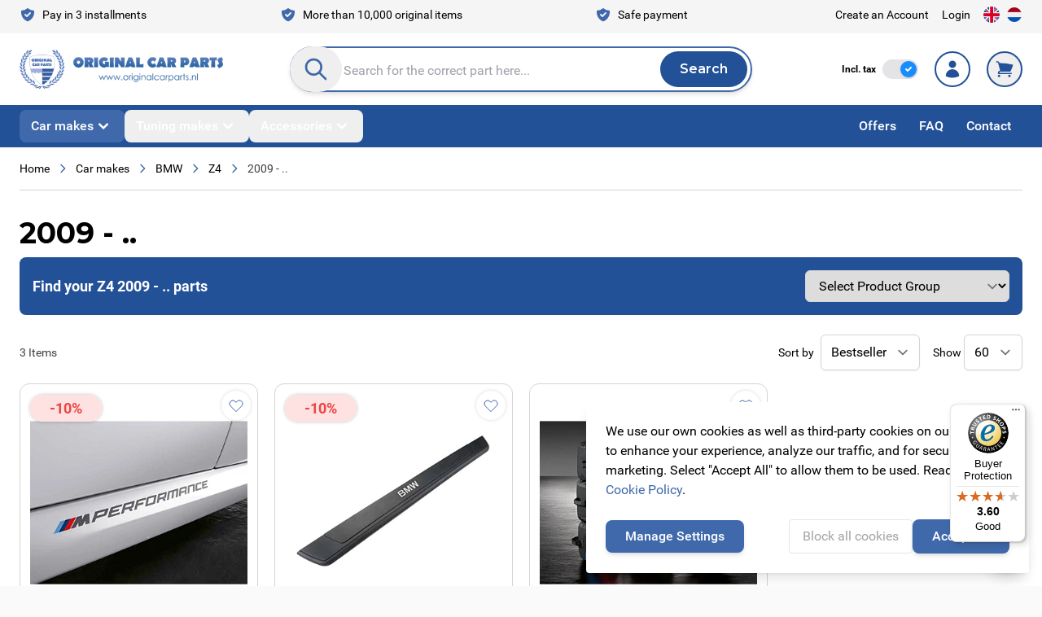

--- FILE ---
content_type: text/html; charset=UTF-8
request_url: https://www.originalcarparts.com/car-manufacturer/bmw-parts-accessories/z4/2009
body_size: 77103
content:
<!doctype html>
<html lang="en">
<head >
    <meta charset="utf-8"/>
<meta name="description" content="Originele nieuwe BMW Z4 vanaf bouwjaar 2009 accessoires en onderdelen tegen zeer scherpe prijzen! Snel en veilig bestellen! Snel thuisbezorgd door PostNL! Bekijk ons aanbod!"/>
<meta name="keywords" content="bmw Z4 onderdelen accessoires vloermatten"/>
<meta name="robots" content="INDEX,FOLLOW"/>
<meta name="viewport" content="width=device-width, initial-scale=1"/>
<title></title>
<link  rel="stylesheet" type="text/css"  media="all" href="https://www.originalcarparts.com/static/version1768471186/frontend/Originalcarparts/default/en_GB/css/splide-core.min.css" />
<link  rel="stylesheet" type="text/css"  media="all" href="https://www.originalcarparts.com/static/version1768471186/frontend/Originalcarparts/default/en_GB/css/styles.css" />
<script  type="text/javascript"  defer="defer" src="https://www.originalcarparts.com/static/version1768471186/frontend/Originalcarparts/default/en_GB/js/splide.min.js"></script>
<script  type="text/javascript"  src="https://www.originalcarparts.com/static/version1768471186/frontend/Originalcarparts/default/en_GB/Smile_ElasticsuiteTracker/js/tracking.js"></script>
<link rel="preload" as="font" crossorigin="anonymous" href="https://www.originalcarparts.com/static/version1768471186/frontend/Originalcarparts/default/en_GB/fonts/Roboto-Regular.woff2" />
<link rel="preload" as="font" crossorigin="anonymous" href="https://www.originalcarparts.com/static/version1768471186/frontend/Originalcarparts/default/en_GB/fonts/Roboto-Light.woff2" />
<link rel="preload" as="font" crossorigin="anonymous" href="https://www.originalcarparts.com/static/version1768471186/frontend/Originalcarparts/default/en_GB/fonts/Roboto-Medium.woff2" />
<link rel="preload" as="font" crossorigin="anonymous" href="https://www.originalcarparts.com/static/version1768471186/frontend/Originalcarparts/default/en_GB/fonts/Roboto-MediumItalic.woff2" />
<link rel="preload" as="font" crossorigin="anonymous" href="https://www.originalcarparts.com/static/version1768471186/frontend/Originalcarparts/default/en_GB/fonts/Roboto-Bold.woff2" />
<link rel="preload" as="font" crossorigin="anonymous" href="https://www.originalcarparts.com/static/version1768471186/frontend/Originalcarparts/default/en_GB/fonts/Roboto-Black.woff2" />
<link rel="preload" as="font" crossorigin="anonymous" href="https://www.originalcarparts.com/static/version1768471186/frontend/Originalcarparts/default/en_GB/fonts/Montserrat-VariableFont_wght.woff2" />
<link rel="preload" as="font" crossorigin="anonymous" href="https://www.originalcarparts.com/static/version1768471186/frontend/Originalcarparts/default/en_GB/fonts/Montserrat-Italic-VariableFont_wght.woff2" />
<link  rel="canonical" href="https://www.originalcarparts.com/car-manufacturer/bmw-parts-accessories/z4/2009" />
<link  rel="icon" type="image/x-icon" href="https://www.originalcarparts.com/media/favicon/websites/1/fav.png" />
<link  rel="shortcut icon" type="image/x-icon" href="https://www.originalcarparts.com/media/favicon/websites/1/fav.png" />
<meta name="google-site-verification" content="BeryzZAhnFXDOFq0TnyaIyqzVCjHrjleLcmflJEJqAE" />        <link rel="alternate" hreflang="nl" href="https://www.originalcarparts.nl/automerken/bmw-onderdelen-accessoires/z4/2009"/>
    <link rel="alternate" hreflang="en" href="https://www.originalcarparts.com/car-manufacturer/bmw-parts-accessories/z4/2009"/>
    <link rel="alternate" hreflang="x-default" href="https://www.originalcarparts.com/car-manufacturer/bmw-parts-accessories/z4/2009"/>
<script>
    (function(){
        window.dataLayer = window.dataLayer || [];
        function gtag() {
            dataLayer.push(arguments);
        }

        if (localStorage.getItem('consent-mode') === null) {
            gtag('consent', 'default', {
                'ad_storage': 'denied',
                'ad_user_data': 'denied',
                'ad_personalization': 'denied',
                'analytics_storage': 'denied',
                'functionality_storage': 'denied',
                'personalization_storage': 'denied',
                'security_storage': 'denied',
            });

            return;
        }

        gtag('consent', 'default', JSON.parse(localStorage.getItem('consent-mode')));
    })();
</script>

        <script type="text&#x2F;javascript">var script = document.createElement('script');
script.src = 'https://integrations.etrusted.com/applications/widget.js/v2';
script.async = true;
script.defer = true;
document.head.appendChild(script);</script>
<script nonce="ZHB6ZHV1NGplM3FjdTR3OXFxNWFqcjMwdGlqcjI4Z2I=">
    window.YIREO_GOOGLETAGMANAGER2_ENABLED = true;
    (function (events) {
        const initYireoGoogleTagManager2 = function () {
            events.forEach(function (eventType) {
                window.removeEventListener(eventType, initYireoGoogleTagManager2);
            });

                        (function (w, d, s, l, i) {
                w[l] = w[l] || [];
                w[l].push({'gtm.start': new Date().getTime(), event: 'gtm.js'});
                var f = d.getElementsByTagName(s)[0],
                    j = d.createElement(s),
                    dl = l != 'dataLayer' ? '&l=' + l : '';
                j.async = true;
                j.src = 'https://www.googletagmanager.com' + '/gtm.js?id=' + i + dl;
                f.parentNode.insertBefore(j, f);
            })(window, document, 'script', 'dataLayer', 'GTM-WH8C23HV');
                    }

        events.forEach(function (eventType) {
            window.addEventListener(eventType, initYireoGoogleTagManager2, {once: true, passive: true})
        })
    })(['load', 'keydown', 'mouseover', 'scroll', 'touchstart', 'wheel']);

    </script>
<script>
    var BASE_URL = 'https://www.originalcarparts.com/';
    var THEME_PATH = 'https://www.originalcarparts.com/static/version1768471186/frontend/Originalcarparts/default/en_GB';
    var COOKIE_CONFIG = {
        "expires": null,
        "path": "\u002F",
        "domain": ".www.originalcarparts.com",
        "secure": true,
        "lifetime": "3600",
        "cookie_restriction_enabled": true    };
    var CURRENT_STORE_CODE = 'engels';
    var CURRENT_WEBSITE_ID = '1';

    window.hyva = window.hyva || {}

    window.cookie_consent_groups = window.cookie_consent_groups || {}
    window.cookie_consent_groups['necessary'] = true;

    window.cookie_consent_config = window.cookie_consent_config || {};
    window.cookie_consent_config['necessary'] = [].concat(
        window.cookie_consent_config['necessary'] || [],
        [
            'user_allowed_save_cookie',
            'form_key',
            'mage-messages',
            'private_content_version',
            'mage-cache-sessid',
            'last_visited_store',
            'section_data_ids'
        ]
    );
</script>
<script>
    'use strict';
    (function( hyva, undefined ) {

        function lifetimeToExpires(options, defaults) {

            const lifetime = options.lifetime || defaults.lifetime;

            if (lifetime) {
                const date = new Date;
                date.setTime(date.getTime() + lifetime * 1000);
                return date;
            }

            return null;
        }

        function generateRandomString() {

            const allowedCharacters = '0123456789abcdefghijklmnopqrstuvwxyzABCDEFGHIJKLMNOPQRSTUVWXYZ',
                length = 16;

            let formKey = '',
                charactersLength = allowedCharacters.length;

            for (let i = 0; i < length; i++) {
                formKey += allowedCharacters[Math.round(Math.random() * (charactersLength - 1))]
            }

            return formKey;
        }

        const sessionCookieMarker = {noLifetime: true}

        const cookieTempStorage = {};

        const internalCookie = {
            get(name) {
                const v = document.cookie.match('(^|;) ?' + name + '=([^;]*)(;|$)');
                return v ? v[2] : null;
            },
            set(name, value, days, skipSetDomain) {
                let expires,
                    path,
                    domain,
                    secure,
                    samesite;

                const defaultCookieConfig = {
                    expires: null,
                    path: '/',
                    domain: null,
                    secure: false,
                    lifetime: null,
                    samesite: 'lax'
                };

                const cookieConfig = window.COOKIE_CONFIG || {};

                expires = days && days !== sessionCookieMarker
                    ? lifetimeToExpires({lifetime: 24 * 60 * 60 * days, expires: null}, defaultCookieConfig)
                    : lifetimeToExpires(window.COOKIE_CONFIG, defaultCookieConfig) || defaultCookieConfig.expires;

                path = cookieConfig.path || defaultCookieConfig.path;
                domain = !skipSetDomain && (cookieConfig.domain || defaultCookieConfig.domain);
                secure = cookieConfig.secure || defaultCookieConfig.secure;
                samesite = cookieConfig.samesite || defaultCookieConfig.samesite;

                document.cookie = name + "=" + encodeURIComponent(value) +
                    (expires && days !== sessionCookieMarker ? '; expires=' + expires.toGMTString() : '') +
                    (path ? '; path=' + path : '') +
                    (domain ? '; domain=' + domain : '') +
                    (secure ? '; secure' : '') +
                    (samesite ? '; samesite=' + samesite : 'lax');
            },
            isWebsiteAllowedToSaveCookie() {
                const allowedCookies = this.get('user_allowed_save_cookie');
                if (allowedCookies) {
                    const allowedWebsites = JSON.parse(unescape(allowedCookies));

                    return allowedWebsites[CURRENT_WEBSITE_ID] === 1;
                }
                return false;
            },
            getGroupByCookieName(name) {
                const cookieConsentConfig = window.cookie_consent_config || {};
                let group = null;
                for (let prop in cookieConsentConfig) {
                    if (!cookieConsentConfig.hasOwnProperty(prop)) continue;
                    if (cookieConsentConfig[prop].includes(name)) {
                        group = prop;
                        break;
                    }
                }
                return group;
            },
            isCookieAllowed(name) {
                const cookieGroup = this.getGroupByCookieName(name);
                return cookieGroup
                    ? window.cookie_consent_groups[cookieGroup]
                    : this.isWebsiteAllowedToSaveCookie();
            },
            saveTempStorageCookies() {
                for (const [name, data] of Object.entries(cookieTempStorage)) {
                    if (this.isCookieAllowed(name)) {
                        this.set(name, data['value'], data['days'], data['skipSetDomain']);
                        delete cookieTempStorage[name];
                    }
                }
            }
        };

        hyva.getCookie = (name) => {
            const cookieConfig = window.COOKIE_CONFIG || {};

            if (cookieConfig.cookie_restriction_enabled && ! internalCookie.isCookieAllowed(name)) {
                return cookieTempStorage[name] ? cookieTempStorage[name]['value'] : null;
            }

            return internalCookie.get(name);
        }

        hyva.setCookie = (name, value, days, skipSetDomain) => {
            const cookieConfig = window.COOKIE_CONFIG || {};

            if (cookieConfig.cookie_restriction_enabled && ! internalCookie.isCookieAllowed(name)) {
                cookieTempStorage[name] = {value, days, skipSetDomain};
                return;
            }
            return internalCookie.set(name, value, days, skipSetDomain);
        }


        hyva.setSessionCookie = (name, value, skipSetDomain) => {
            return hyva.setCookie(name, value, sessionCookieMarker, skipSetDomain)
        }

        hyva.getBrowserStorage = () => {
            const browserStorage = window.localStorage || window.sessionStorage;
            if (!browserStorage) {
                console.warn('Browser Storage is unavailable');
                return false;
            }
            try {
                browserStorage.setItem('storage_test', '1');
                browserStorage.removeItem('storage_test');
            } catch (error) {
                console.warn('Browser Storage is not accessible', error);
                return false;
            }
            return browserStorage;
        }

        hyva.postForm = (postParams) => {
            const form = document.createElement("form");

            let data = postParams.data;

            if (! postParams.skipUenc && ! data.uenc) {
                data.uenc = btoa(window.location.href);
            }
            form.method = "POST";
            form.action = postParams.action;

            Object.keys(postParams.data).map(key => {
                const field = document.createElement("input");
                field.type = 'hidden'
                field.value = postParams.data[key];
                field.name = key;
                form.appendChild(field);
            });

            const form_key = document.createElement("input");
            form_key.type = 'hidden';
            form_key.value = hyva.getFormKey();
            form_key.name="form_key";
            form.appendChild(form_key);

            document.body.appendChild(form);

            form.submit();
        }

        hyva.getFormKey = function () {
            let formKey = hyva.getCookie('form_key');

            if (!formKey) {
                formKey = generateRandomString();
                hyva.setCookie('form_key', formKey);
            }

            return formKey;
        }

        hyva.formatPrice = (value, showSign, options = {}) => {
            const groupSeparator = options.groupSeparator;
            const decimalSeparator = options.decimalSeparator
            delete options.groupSeparator;
            delete options.decimalSeparator;
            const formatter = new Intl.NumberFormat(
                'en\u002DGB',
                Object.assign({
                    style: 'currency',
                    currency: 'EUR',
                    signDisplay: showSign ? 'always' : 'auto'
                }, options)
            );
            return (typeof Intl.NumberFormat.prototype.formatToParts === 'function') ?
                formatter.formatToParts(value).map(({type, value}) => {
                    switch (type) {
                        case 'currency':
                            return '\u20AC' || value;
                        case 'minusSign':
                            return '- ';
                        case 'plusSign':
                            return '+ ';
                        case 'group':
                            return groupSeparator !== undefined ? groupSeparator : value;
                        case 'decimal':
                            return decimalSeparator !== undefined ? decimalSeparator : value;
                        default :
                            return value;
                    }
                }).reduce((string, part) => string + part) :
                formatter.format(value);
        }

        const formatStr = function (str, nStart) {
            const args = Array.from(arguments).slice(2);

            return str.replace(/(%+)([0-9]+)/g, (m, p, n) => {
                const idx = parseInt(n) - nStart;

                if (args[idx] === null || args[idx] === void 0) {
                    return m;
                }
                return p.length % 2
                    ? p.slice(0, -1).replace('%%', '%') + args[idx]
                    : p.replace('%%', '%') + n;
            })
        }

        hyva.str = function (string) {
            const args = Array.from(arguments);
            args.splice(1, 0, 1);

            return formatStr.apply(undefined, args);
        }

        hyva.strf = function () {
            const args = Array.from(arguments);
            args.splice(1, 0, 0);

            return formatStr.apply(undefined, args);
        }

        /**
         * Take a html string as `content` parameter and
         * extract an element from the DOM to replace in
         * the current page under the same selector,
         * defined by `targetSelector`
         */
        hyva.replaceDomElement = (targetSelector, content) => {
            // Parse the content and extract the DOM node using the `targetSelector`
            const parser = new DOMParser();
            const doc = parser.parseFromString(content, 'text/html');
            const contentNode = doc.querySelector(targetSelector);

            // Bail if content or target can't be found
            if (!contentNode || !document.querySelector(targetSelector)) {
                return;
            }

                        hyva.activateScripts(contentNode);
            
            // Replace the old DOM node with the new content
            document.querySelector(targetSelector).replaceWith(contentNode);

            // Reload customerSectionData and display cookie-messages if present
            window.dispatchEvent(new CustomEvent("reload-customer-section-data"));
            hyva.initMessages();
        }

        hyva.removeScripts = (contentNode) => {
            const scripts = contentNode.getElementsByTagName('script');
            for (let i = 0; i < scripts.length; i++) {
                scripts[i].parentNode.removeChild(scripts[i]);
            }
            const templates = contentNode.getElementsByTagName('template');
            for (let i = 0; i < templates.length; i++) {
                const container = document.createElement('div');
                container.innerHTML = templates[i].innerHTML;
                hyva.removeScripts(container);
                templates[i].innerHTML = container.innerHTML;
            }
        }

        hyva.activateScripts = (contentNode) => {
            // Create new array from HTMLCollection to avoid mutation of collection while manipulating the DOM.
            const scripts = Array.from(contentNode.getElementsByTagName('script'));

            // Iterate over all script tags to duplicate+inject each into the head
            for (const original of scripts) {
                const script = document.createElement('script');
                script.innerHTML = original.innerHTML;

                // Remove the original (non-executing) script from the contentNode
                original.parentNode.removeChild(original)

                // Add script to head
                document.head.appendChild(script);
            }

            return contentNode;
        }

        const replace = {['+']: '-', ['/']: '_', ['=']: ','};
        hyva.getUenc = () => btoa(window.location.href).replace(/[+/=]/g, match => replace[match]);

        let currentTrap;

        const focusableElements = (rootElement) => {
            const selector = 'button, [href], input, select, textarea, details, [tabindex]:not([tabindex="-1"]';
            return Array.from(rootElement.querySelectorAll(selector))
                .filter(el => {
                    return el.style.display !== 'none'
                        && !el.disabled
                        && el.tabIndex !== -1
                        && (el.offsetWidth || el.offsetHeight || el.getClientRects().length)
                })
        }

        const focusTrap = (e) => {
            const isTabPressed = e.key === 'Tab' || e.keyCode === 9;
            if (!isTabPressed) return;

            const focusable = focusableElements(currentTrap)
            const firstFocusableElement = focusable[0]
            const lastFocusableElement = focusable[focusable.length - 1]

            e.shiftKey
                ? document.activeElement === firstFocusableElement && (lastFocusableElement.focus(), e.preventDefault())
                : document.activeElement === lastFocusableElement && (firstFocusableElement.focus(), e.preventDefault())
        };

        hyva.releaseFocus = (rootElement) => {
            if (currentTrap && (!rootElement || rootElement === currentTrap)) {
                currentTrap.removeEventListener('keydown', focusTrap)
                currentTrap = null
            }
        }
        hyva.trapFocus = (rootElement) => {
            if (!rootElement) return;
            hyva.releaseFocus()
            currentTrap = rootElement
            rootElement.addEventListener('keydown', focusTrap)
            const firstElement = focusableElements(rootElement)[0]
            firstElement && firstElement.focus()
        }

        hyva.safeParseNumber = (rawValue) => {
            const number = rawValue ? parseFloat(rawValue) : null;

            return Array.isArray(number) || isNaN(number) ? rawValue : number;
        }

        const toCamelCase = s => s.split('_').map(word => word.charAt(0).toUpperCase() + word.slice(1)).join('');
        hyva.createBooleanObject = (name, value = false, additionalMethods = {}) => {

            const camelCase = toCamelCase(name);
            const key = '__hyva_bool_' + name

            return Object.assign(
                additionalMethods,
                {
                    [key]: !!value,
                    [name]() {return !!this[key]},
                    ['!' + name]() {return !this[key]},
                    ['toggle' + camelCase]() {this[key] = !this[key]},
                    [`set${camelCase}True`]() {this[key] = true},
                    [`set${camelCase}False`]() {this[key] = false},
                }
            )
        }

                hyva.alpineInitialized = (fn) => window.addEventListener('alpine:initialized', fn, {once: true})
                window.addEventListener('user-allowed-save-cookie', () => internalCookie.saveTempStorageCookies())

    }( window.hyva = window.hyva || {} ));
</script>
<script>
    if (!window.IntersectionObserver) {
        window.IntersectionObserver = function (callback) {
            this.observe = el => el && callback(this.takeRecords());
            this.takeRecords = () => [{isIntersecting: true, intersectionRatio: 1}];
            this.disconnect = () => {};
            this.unobserve = () => {};
        }
    }
</script>
</head>
<body class="has-tax-toggle page-with-filter page-products categorypath-car-makes-bmw-z4-2009 category-2009 catalog-category-view page-layout-1column" id="html-body">



<script>
    function initCookieBanner() {
        window.dataLayer = window.dataLayer || [];

        const isUserAllowedSaveCookieName = 'user_allowed_save_cookie';
        const currentWebsiteId = 1;

        const isAllowedSaveCookie = () => {
            const allowedCookies = hyva.getCookie(isUserAllowedSaveCookieName);
            const allowedCookieWebsites = allowedCookies
                ? JSON.parse(unescape(allowedCookies))
                : [];

            return allowedCookieWebsites[currentWebsiteId] !== undefined
                ? !!allowedCookieWebsites[currentWebsiteId]
                : false;
        };

        return {
            showCookieBanner: false,
            showDetails: false,
            cookieName: isUserAllowedSaveCookieName,
            cookieValue: '{"1":1}',
            cookieLifetime: '31536000',
            noCookiesUrl: 'https\u003A\u002F\u002Fwww.originalcarparts.com\u002Fcookie\u002Findex\u002FnoCookies\u002F',
            consentConfig: {
                necessary: true,
                marketing: false,
                analytics: false,
                preferences: false,
            },

            initialize() {
                const cookies = JSON.parse(localStorage.getItem('consent-mode'));

                //On a first domain visit consent-mode is not yet set so return to avoid a console error
                if(!cookies) {
                    return;
                }

                this.consentConfig = {
                    necessary: cookies['functionality_storage'] === 'granted',
                    marketing: cookies['ad_storage'] === 'granted',
                    analytics: cookies['analytics_storage'] === 'granted',
                    preferences: cookies['personalization_storage'] === 'granted'
                };
            },

            gtag() {
                dataLayer.push(arguments);
            },

            checkAcceptCookies() {
                const consentMode = JSON.parse(localStorage.getItem('consent-mode'));

                if (consentMode === null || isAllowedSaveCookie() === null) {
                    this.showCookieBanner = true;
                }
            },

            handleConsentButton(mode = 'all') {
                this.handleNativeConsent();

                switch (mode) {
                    case 'deny':
                        for (const [key, value] of Object.entries(this.consentConfig)) {
                            this.consentConfig[key] = false;
                        }

                        window.location.href = this.noCookiesUrl;

                        break;
                    case 'all':
                        for (const [key, value] of Object.entries(this.consentConfig)) {
                            this.consentConfig[key] = true;
                        }
                        break;
                    case 'custom':
                        for (const [key, value] of Object.entries(this.consentConfig)) {
                            this.consentConfig[key] = document.getElementById(`consent-${key}`).checked;
                        }
                        break;
                    default:
                        break;
                }

                this.setConsent(this.consentConfig);
                this.showCookieBanner = false;
                this.showDetails = false;
            },

            handleNativeConsent() {
                const cookieExpires = this.cookieLifetime / 60 / 60 / 24;
                hyva.setCookie(this.cookieName, this.cookieValue, cookieExpires);

                if (!hyva.getCookie(this.cookieName)) {
                    window.location.href = this.noCookiesUrl;
                    return;
                }

                window.dispatchEvent(new CustomEvent('user-allowed-save-cookie'));
            },

            getCookieStatus(cookie) {
                return this.consentConfig[cookie];
            },

            setConsent(consent) {
                const consentMode = {
                    'functionality_storage': consent.necessary ? 'granted' : 'denied',
                    'security_storage': consent.necessary ? 'granted' : 'denied',
                    'personalization_storage': consent.preferences ? 'granted' : 'denied',
                    'analytics_storage': consent.analytics ? 'granted' : 'denied',
                    'ad_storage': consent.marketing ? 'granted' : 'denied',
                    'ad_user_data': consent.marketing ? 'granted' : 'denied',
                    'ad_personalization': consent.marketing ? 'granted' : 'denied',
                };

                localStorage.setItem('consent-mode', JSON.stringify(consentMode));
                this.gtag('consent', 'update', consentMode);
            },
            eventListeners: {
                ['@show-consent-popup.window']() {
                    this.showCookieBanner = true;
                },
            }
        }
    }
</script>

<section
        class="relative z-40"
        x-data="initCookieBanner()"
        x-init="initialize()"
        x-bind="eventListeners"
        @private-content-loaded.window="checkAcceptCookies()"
>
    <!-- Cookie Details View -->
    <div
            class="fixed p-4 flex items-center justify-center inset-0 bg-black/40 backdrop-blur z-20"
            x-show="showCookieBanner && showDetails"
            x-cloak
    >
        <div class="max-w-2xl bg-white p-6 rounded w-full h-[48rem] max-h-[90vh] shadow-lg overflow-y-auto">
            <div class="flex items-center justify-center mb-8">
                <div class="order-1 sm:order-2 lg:order-1 w-full sm:w-auto sm:pb-0">
    <a
        class="flex items-center justify-center text-xl font-medium tracking-wide text-gray-800
            no-underline hover:no-underline font-title scale-95 md:scale-100"
        href="https://www.originalcarparts.com/"
        aria-label="Go&#x20;to&#x20;Home&#x20;page"
    >
        <picture><source type="image/webp" srcset="https://www.originalcarparts.com/media/logo/websites/1/OCP-logo.webp"><img src="https://www.originalcarparts.com/media/logo/websites/1/OCP-logo.png" alt="Original&#x20;Car&#x20;Parts" width="250" height="100" loading="lazy" /></picture>
            </a>
</div>
            </div>
            <div class="divide-y divide-gray-dark space-y-4">
                <div>
                    <span class="block font-semibold text-2xl mb-4">
                        Cookie Settings                    </span>
                    <p>
                        To use these Services, we need your consent. By clicking on “Accept all”, you declare your consent to the use of all Services. You can also declare your consent by individually clicking on the sliders for each category of cookies and save.                    </p>
                    <a
                            class="text-primary text-sm font-medium inline-flex items-center gap-2 hover:underline"
                            href="https://www.originalcarparts.com/privacy-policy-cookie-restriction-mode/"
                    >
                        Learn more                        <svg xmlns="http://www.w3.org/2000/svg" fill="none" viewBox="0 0 24 24" stroke-width="2" stroke="currentColor" class="w-3 h-3" width="12" height="12" role="img">
  <path stroke-linecap="round" stroke-linejoin="round" d="M14 5l7 7m0 0l-7 7m7-7H3"/>
<title>arrow-right</title></svg>
                    </a>
                </div>

                <!-- Necessary Cookies -->
                <div class="pt-4">
                    <input
                            type="checkbox"
                            id="consent-necessary"
                            name="consent-necessary"
                            checked
                            disabled
                            class="hidden"
                    >
                    <span class="block font-semibold text-xl mb-4">
                        Necessary cookies                    </span>
                    <p>
                        Necessary cookies help make a website usable by enabling basic functions like page navigation and access to secure areas of the website. The website cannot function properly without these cookies.                    </p>
                </div>

                <!-- Preference Cookies -->
                <div class="pt-4 flex items-start">
                    <div>
                        <span class="block font-semibold text-xl mb-4">
                            Preferences cookies                        </span>
                        <p>
                            Preference cookies enable a website to remember information that changes the way the website behaves or looks, like your preferred language or the region that you are in.                        </p>
                    </div>
                    <label for="consent-preferences" class="cursor-pointer inline-flex items-center">
                        <input
                                type="checkbox"
                                id="consent-preferences"
                                name="consent-preferences"
                                class="sr-only peer"
                                :checked="getCookieStatus('preferences')"
                        >
                        <div
                                class="relative h-6 w-11 rounded-full bg-gray-200 peer-checked:bg-primary
                            after:content-[''] after:absolute after:top-[2px] after:left-[2px] after:w-5 after:h-5 after:rounded-full after:bg-white after:border-1 after:border-gray-400
                            after:duration-150 after:ease-in-out after:transition-all
                            after:peer-checked:translate-x-full
                        "
                        >
                        </div>
                        <span class="sr-only">Toggle me</span>
                    </label>
                </div>

                <!-- Statistic Cookies -->
                <div class="pt-4 flex items-start">
                    <div>
                        <span class="block font-semibold text-xl mb-4">
                            Statistic cookies                        </span>
                        <p>
                            Statistic cookies help website owners to understand how visitors interact with websites by collecting and reporting information anonymously.                        </p>
                    </div>
                    <label for="consent-analytics" class="cursor-pointer inline-flex items-center">
                        <input
                                type="checkbox"
                                id="consent-analytics"
                                name="consent-analytics"
                                class="sr-only peer"
                                :checked="getCookieStatus('analytics')"
                        >
                        <div
                                class="relative h-6 w-11 rounded-full bg-gray-200 peer-checked:bg-primary
                            after:content-[''] after:absolute after:top-[2px] after:left-[2px] after:w-5 after:h-5 after:rounded-full after:bg-white after:border-1 after:border-gray-400
                            after:duration-150 after:ease-in-out after:transition-all
                            after:peer-checked:translate-x-full
                        "
                        >
                        </div>
                        <span class="sr-only">Toggle me</span>
                    </label>
                </div>
                <!-- Marketing Cookies -->
                <div class="pt-4 flex items-start">
                    <div>
                        <span class="block font-semibold text-xl mb-4">
                            Marketing cookies                        </span>
                        <p>
                            Marketing cookies are used to track visitors across websites. The intention is to display ads that are relevant and engaging for the individual user and thereby more valuable for publishers and third party advertisers.                        </p>
                    </div>
                    <label for="consent-marketing" class="cursor-pointer inline-flex items-center">
                        <input
                                type="checkbox"
                                id="consent-marketing"
                                name="consent-marketing"
                                class="sr-only peer"
                                :checked="getCookieStatus('marketing')"
                        >
                        <div
                                class="relative h-6 w-11 rounded-full bg-gray-200 peer-checked:bg-primary
                            after:content-[''] after:absolute after:top-[2px] after:left-[2px] after:w-5 after:h-5 after:rounded-full after:bg-white after:border-1 after:border-gray-400
                            after:duration-150 after:ease-in-out after:transition-all
                            after:peer-checked:translate-x-full
                        "
                        >
                        </div>
                        <span class="sr-only">Toggle me</span>
                    </label>
                </div>
            </div>
            <div class="flex flex-col md:flex-row gap-4 justify-between items-center mt-5">
                <button
                        @click="handleConsentButton('custom')"
                        id="btn-cookie-custom"
                        class="rounded bg-white w-full md:w-auto text-gray-400 border border-gray-dark hover:bg-gray-200 text-center px-4 py-2"
                >
                    Customize                </button>
                <div class="ml-auto flex gap-4 w-full md:w-auto">
                    <button
                            @click="handleConsentButton('all')"
                            id="btn-cookie-allow"
                            class="btn btn-primary"
                    >
                        Accept all                    </button>
                    <button
                            @click="handleConsentButton('deny')"
                            id="btn-cookie-deny"
                            class="btn btn-primary"
                    >
                        Deny all                    </button>
                </div>
            </div>
        </div>
    </div>

    <!-- Cookie Banner -->
    <div class="fixed bottom-0 h-auto right-0 p-4 flex max-w-xl z-10"
         :aria-hidden="showCookieBanner && !showDetails"
         x-show="showCookieBanner && !showDetails"
         x-cloak
    >
        <div class="bg-white shadow-lg rounded">
            <div class="p-6">
                We use our own cookies as well as third-party cookies on our websites to enhance your experience, analyze our traffic, and for security and marketing. Select &quot;Accept All&quot; to allow them to be used. Read our <a href="https://www.originalcarparts.com/privacy-policy-cookie-restriction-mode/" class="text-primary hover:underline">Cookie Policy</a>.            </div>

            <div class="flex flex-col md:flex-row gap-4 p-6 pt-0 justify-between items-center">
                <button
                        @click="showDetails = true"
                        id="btn-cookie-custom"
                        class="btn btn-primary"
                >
                    Manage Settings                </button>
                <div class="md:ml-auto flex flex-col md:flex-row gap-4 w-full md:w-auto">
                    <button
                            @click="handleConsentButton('deny')"
                            id="btn-cookie-deny"
                            class="rounded bg-white w-full md:w-auto text-gray-400 border border-gray-dark hover:bg-gray-200 text-center px-4 py-2"
                    >
                        Block all cookies                    </button>
                    <button
                            @click="handleConsentButton('all')"
                            id="btn-cookie-allow"
                            class="btn btn-primary"
                    >
                        Accept all                    </button>
                </div>
            </div>
        </div>
    </div>
</section>
<noscript><iframe src="https://www.googletagmanager.com/ns.html?id=GTM-WH8C23HV" height="0" width="0" style="display:none;visibility:hidden"></iframe></noscript>
<input name="form_key" type="hidden" value="IJEEIqYq5ADfCuJY" /><script data-keep-inline="text/x-magento-template">
    (() => {
        const showPriceInclTax = (localStorage.getItem('show-price-incl-tax') ?? 'true') === 'true';

        document.body.classList.toggle('show-price-incl-tax', showPriceInclTax);
        document.body.classList.toggle('show-price-excl-tax', !showPriceInclTax);
    })()
</script>
<script nonce="ZHB6ZHV1NGplM3FjdTR3OXFxNWFqcjMwdGlqcjI4Z2I=">
    function yireoGoogleTagManager2Pusher(eventData, message, callback) {
        window.YIREO_GOOGLETAGMANAGER2_PAST_EVENTS = window.YIREO_GOOGLETAGMANAGER2_PAST_EVENTS || [];

        function doCallback(cb) {
            if (undefined === cb) {
                return;
            }

            cb();
        }

        
        const copyEventData = Object.assign({}, eventData);
        let metaData = {};
        if (copyEventData.meta) {
            metaData = copyEventData.meta;
            delete copyEventData.meta;
        }

        const eventHash = btoa(encodeURIComponent(JSON.stringify(copyEventData)));
        if (window.YIREO_GOOGLETAGMANAGER2_PAST_EVENTS.includes(eventHash)) {
            yireoGoogleTagManager2Logger('Warning: Event already triggered', eventData);
            doCallback(callback);
            return;
        }

        if (metaData && metaData.allowed_pages && metaData.allowed_pages.length > 0
            && false === metaData.allowed_pages.some(page => window.location.pathname.includes(page))) {
            yireoGoogleTagManager2Logger('Warning: Skipping event, not in allowed pages', window.location.pathname, eventData);
            doCallback(callback);
            return;
        }

        if (!message) {
            message = 'push (unknown) [unknown]';
        }

        yireoGoogleTagManager2Logger(message, eventData);
        window.dataLayer = window.dataLayer || [];

        if (eventData.ecommerce) {
            window.dataLayer.push({ecommerce: null});
        }

        try {
            window.dataLayer.push(eventData);
            window.YIREO_GOOGLETAGMANAGER2_PAST_EVENTS.push(eventHash);
        } catch(error) {
            doCallback(callback);
        }

        doCallback(callback);
    }
</script>
<script nonce="ZHB6ZHV1NGplM3FjdTR3OXFxNWFqcjMwdGlqcjI4Z2I=">
    function yireoGoogleTagManager2Logger(...args) {
        const debug = window.YIREO_GOOGLETAGMANAGER2_DEBUG || false;
        if (false === debug) {
            return;
        }

        var color = 'gray';
        if (args[0].toLowerCase().startsWith('push')) {
            color = 'green';
        }

        if (args[0].toLowerCase().startsWith('warning')) {
            color = 'orange';
        }

        var css = 'color:white; background-color:' + color + '; padding:1px;'
        console.log('%cYireo_GoogleTagManager2', css, ...args);
    }
</script>
<div class="page-wrapper bg-white"><header class="page-header"><a class="action skip sr-only focus:not-sr-only focus:absolute focus:z-40 focus:bg-white
   contentarea"
   href="#contentarea">
    <span>
        Skip to Content    </span>
</a>
<div class="hidden bg-gray-100 relative md:block">
    <div class="container flex py-2 text-sm lg:justify-between">
        <div class="flex w-full justify-between lg:w-2/3 lg:items-start">
                                                <div class="mr-4 last:mr-0">
                                                    <span class="inline-flex items-center">
                                <svg xmlns="http://www.w3.org/2000/svg" viewBox="0 0 20 20" fill="currentColor" class="mr-2 text-primary" width="20" height="20" role="img">
  <path fill-rule="evenodd" d="M2.166 4.999A11.954 11.954 0 0010 1.944 11.954 11.954 0 0017.834 5c.11.65.166 1.32.166 2.001 0 5.225-3.34 9.67-8 11.317C5.34 16.67 2 12.225 2 7c0-.682.057-1.35.166-2.001zm11.541 3.708a1 1 0 00-1.414-1.414L9 10.586 7.707 9.293a1 1 0 00-1.414 1.414l2 2a1 1 0 001.414 0l4-4z" clip-rule="evenodd"/>
<title>shield-check</title></svg>
                                <span>
                                    Pay in 3 installments                                </span>
                            </span>
                                            </div>
                                                                <div class="mr-4 last:mr-0">
                                                    <span class="inline-flex items-center">
                                <svg xmlns="http://www.w3.org/2000/svg" viewBox="0 0 20 20" fill="currentColor" class="mr-2 text-primary" width="20" height="20" role="img">
  <path fill-rule="evenodd" d="M2.166 4.999A11.954 11.954 0 0010 1.944 11.954 11.954 0 0017.834 5c.11.65.166 1.32.166 2.001 0 5.225-3.34 9.67-8 11.317C5.34 16.67 2 12.225 2 7c0-.682.057-1.35.166-2.001zm11.541 3.708a1 1 0 00-1.414-1.414L9 10.586 7.707 9.293a1 1 0 00-1.414 1.414l2 2a1 1 0 001.414 0l4-4z" clip-rule="evenodd"/>
<title>shield-check</title></svg>
                                <span>
                                    More than 10,000 original items                                </span>
                            </span>
                                            </div>
                                                                <div class="mr-4 last:mr-0">
                                                    <span class="inline-flex items-center">
                                <svg xmlns="http://www.w3.org/2000/svg" viewBox="0 0 20 20" fill="currentColor" class="mr-2 text-primary" width="20" height="20" role="img">
  <path fill-rule="evenodd" d="M2.166 4.999A11.954 11.954 0 0010 1.944 11.954 11.954 0 0017.834 5c.11.65.166 1.32.166 2.001 0 5.225-3.34 9.67-8 11.317C5.34 16.67 2 12.225 2 7c0-.682.057-1.35.166-2.001zm11.541 3.708a1 1 0 00-1.414-1.414L9 10.586 7.707 9.293a1 1 0 00-1.414 1.414l2 2a1 1 0 001.414 0l4-4z" clip-rule="evenodd"/>
<title>shield-check</title></svg>
                                <span>
                                    Safe payment                                </span>
                            </span>
                                            </div>
                                        </div>
        <div class="hidden lg:block">
            <div class="items-center justify-between py-2 space-x-2 px-8 flex lg:py-0 lg:px-0 lg:justify-start xl:space-x-4">
                        <a href="https://www.originalcarparts.com/customer/account/create/" rel="nofollow">
                Create an Account            </a>
                <a class=""
           href="https://www.originalcarparts.com/customer/account/index/"
           rel="nofollow"
           x-data
           @click="hyva.setCookie && hyva.setCookie('login_redirect', window.location.href, 1)">
            Login        </a>
    
                    <div class="switcher language switcher-language" data-ui-id="language-switcher" id="switcher-language">
            <div class="flex space-x-2 actions dropdown options switcher-options">

                <div class="action toggle switcher-trigger"
                     id="switcher-language-trigger"
                     data-mage-init='{"dropdown":{}}'
                     data-toggle="dropdown"
                     data-trigger-keypress-button="true">
                    <div class="h-5 w-5 view-engels">
                                                        <svg xmlns="http://www.w3.org/2000/svg" width="24" height="24" viewBox="0 0 512 512" class="h-full w-full" role="img"><mask id="a"><circle cx="256" cy="256" r="256" fill="#fff"/></mask><g mask="url(#a)"><path fill="#eee" d="m0 0 8 22-8 23v23l32 54-32 54v32l32 48-32 48v32l32 54-32 54v68l22-8 23 8h23l54-32 54 32h32l48-32 48 32h32l54-32 54 32h68l-8-22 8-23v-23l-32-54 32-54v-32l-32-48 32-48v-32l-32-54 32-54V0l-22 8-23-8h-23l-54 32-54-32h-32l-48 32-48-32h-32l-54 32L68 0H0z"/><path fill="#0052b4" d="M336 0v108L444 0Zm176 68L404 176h108zM0 176h108L0 68ZM68 0l108 108V0Zm108 512V404L68 512ZM0 444l108-108H0Zm512-108H404l108 108Zm-68 176L336 404v108z"/><path fill="#d80027" d="M0 0v45l131 131h45L0 0zm208 0v208H0v96h208v208h96V304h208v-96H304V0h-96zm259 0L336 131v45L512 0h-45zM176 336 0 512h45l131-131v-45zm160 0 176 176v-45L381 336h-45z"/></g><title>magnaicons/vlag-engels</title></svg>
                                            </div>
                </div>
                <ul class="h-5 w-5 dropdown switcher-dropdown"
                    data-target="dropdown">
                                                                                                                    <li class="view-nederlands switcher-option">
                                                                    <a class="inline-block p-[1px]" href="https://www.originalcarparts.com/stores/store/redirect/___store/nederlands/___from_store/engels/uenc/aHR0cHM6Ly93d3cub3JpZ2luYWxjYXJwYXJ0cy5ubC9jYXItbWFudWZhY3R1cmVyL2Jtdy1wYXJ0cy1hY2Nlc3Nvcmllcy96NC8yMDA5P19fX3N0b3JlPW5lZGVybGFuZHM~/" rel="nofollow">
                                        <svg xmlns="http://www.w3.org/2000/svg" width="24" height="24" viewBox="0 0 512 512" class="h-full w-full" role="img"><mask id="aa"><circle cx="256" cy="256" r="256" fill="#fff"/></mask><g mask="url(#aa)"><path fill="#eee" d="m0 167 253.8-19.3L512 167v178l-254.9 32.3L0 345z"/><path fill="#a2001d" d="M0 0h512v167H0z"/><path fill="#0052b4" d="M0 345h512v167H0z"/></g><title>magnaicons/vlag-nederland-mask</title></svg>
                                    </a>
                                                            </li>
                                                            </ul>
            </div>
        </div>
    </div>
        </div>
    </div>
</div>
<div id="header"
     class="bg-white"
     x-data="{ ...initHeader(), expanded: false}"
     @private-content-loaded.window="getData(event.detail.data)">
        <div class="bg-white py-3 z-10 relative xl:hidden">
        <div class="container flex justify-between items-center">
            
<div class="navigation xl:hidden" x-data="initMobileMenu"
     @sub-menu-state-change.window="hasActiveSubMenu">
    <button
        type="button"
        class="align-middle bg-secondary-700 rounded-lg p-1"
        aria-label="Open&#x20;menu"
        aria-controls="mobileMenu"
        @click="open"
        @toggle-merken.window="if (window.innerWidth < 1280) open()"
    >
        <svg xmlns="http://www.w3.org/2000/svg" fill="none" viewBox="0 0 24 24" stroke-width="2" stroke="currentColor" class="w-6 h-6 text-white" width="24" height="24" role="img">
  <path stroke-linecap="round" stroke-linejoin="round" d="M4 6h16M4 12h16M4 18h7"/>
<title>menu-alt-2</title></svg>
    </button>

    <dialog
        id="mobileMenu"
        class="max-h-full h-screen w-full ml-0 open:flex flex-col transition ease-out duration-300 open:duration-500"
        x-show="isOpen"
        x-htmldialog.noscroll="close"
        x-transition:enter-start="-translate-x-full"
        x-transition:enter-end="translate-x-0"
        x-transition:leave-start="translate-x-0"
        x-transition:leave-end="-translate-x-full"
    >
        <div class="border-b border-slate-200">
            <div class="flex items-center gap-2 py-4 px-6">
                <div>
    <picture><source type="image/webp" srcset="https://www.originalcarparts.com/media/logo/websites/1/OCP-logo.webp"><img src="https://www.originalcarparts.com/media/logo/websites/1/OCP-logo.png" alt="Original&#x20;Car&#x20;Parts" width="104" height="100" loading="eager" loading="lazy"></picture>
</div>
                <button
                    type="button"
                    @click="close"
                    class="btn btn-secondary ms-auto p-2 bg-slate-200 text-slate-700"
                    aria-label="Close&#x20;menu"
                >
                    <svg xmlns="http://www.w3.org/2000/svg" fill="none" viewBox="0 0 24 24" stroke-width="2" stroke="currentColor" width="24" height="24" aria-hidden="true">
  <path stroke-linecap="round" stroke-linejoin="round" d="M6 18L18 6M6 6l12 12"/>
</svg>
                </button>
            </div>
                    </div>
        <div class="grow relative text-primary font-medium overflow-y-auto overflow-x-hidden" :style="lockWrapperScroll">
            <nav aria-label="Mobile&#x20;Main&#x20;Menu">
                <ul>
                                            <li data-level="0">
                            <a
                                href="/"
                                class="flex&#x20;items-center&#x20;gap-1&#x20;py-3&#x20;min-h-&#x5B;59px&#x5D;&#x20;px-6&#x20;border-b&#x20;border-slate-200&#x20;hover&#x3A;text-slate-700&#x20;aria-&#x5B;current&#x3D;page&#x5D;&#x3A;text-primary&#x20;aria-&#x5B;current&#x3D;page&#x5D;&#x3A;font-bold&#x20;-outline-offset-1"
                                                            >Home</a>
                        </li>
                                                                
    <li data-level="0" x-data="
     {...initMobileSubMenu(),
     itemId : 'category-node-4'
     }"
    >
        <button
            type="button"
            class="w-full justify-between flex&#x20;items-center&#x20;gap-1&#x20;py-3&#x20;min-h-&#x5B;59px&#x5D;&#x20;px-6&#x20;border-b&#x20;border-slate-200&#x20;hover&#x3A;text-slate-700&#x20;aria-&#x5B;current&#x3D;page&#x5D;&#x3A;text-primary&#x20;aria-&#x5B;current&#x3D;page&#x5D;&#x3A;font-bold&#x20;-outline-offset-1"
            aria-controls="category-node-4-mobile-menu-panel"
            aria-expanded="false"
            x-ref="openSubMenuBtn"
            :aria-expanded="isOpen"
            :disabled="isOpen"
            @click="open()"
            @toggle-merken.window="if ($event.detail.itemId === itemId && window.innerWidth < 1280) open()">

            <span class="">Car makes</span>

                <svg xmlns="http://www.w3.org/2000/svg" viewBox="0 0 20 20" fill="currentColor" class="text-slate-400" width="24" height="24" aria-hidden="true">
  <path fill-rule="evenodd" d="M7.293 14.707a1 1 0 010-1.414L10.586 10 7.293 6.707a1 1 0 011.414-1.414l4 4a1 1 0 010 1.414l-4 4a1 1 0 01-1.414 0z" clip-rule="evenodd"/>
</svg>

        </button>
        <ul
            id="category-node-4-mobile-menu-panel"
            class="z-10 absolute inset-0 bg-white overflow-y-auto overscroll-y-contain transition duration-300"
            x-show="isOpen"
            x-transition:enter-start="opacity-0 translate-x-8"
            x-transition:enter-end="opacity-100 translate-x-0"
            x-transition:leave-start="opacity-100 translate-x-0"
            x-transition:leave-end="opacity-0 translate-x-8"
            @keydown.escape.stop.prevent="close"
        >
            <li data-level="1">
                <button
                    type="button"
                    class="w-full bg-slate-50 font-bold flex&#x20;items-center&#x20;gap-1&#x20;py-3&#x20;min-h-&#x5B;59px&#x5D;&#x20;px-6&#x20;border-b&#x20;border-slate-200&#x20;hover&#x3A;text-slate-700&#x20;aria-&#x5B;current&#x3D;page&#x5D;&#x3A;text-primary&#x20;aria-&#x5B;current&#x3D;page&#x5D;&#x3A;font-bold&#x20;-outline-offset-1"
                    @click="close"
                    x-ref="closeSubMenuBtn"
                >
                    <svg xmlns="http://www.w3.org/2000/svg" viewBox="0 0 20 20" fill="currentColor" width="24" height="24" aria-hidden="true">
  <path fill-rule="evenodd" d="M12.707 5.293a1 1 0 010 1.414L9.414 10l3.293 3.293a1 1 0 01-1.414 1.414l-4-4a1 1 0 010-1.414l4-4a1 1 0 011.414 0z" clip-rule="evenodd"/>
</svg>
                    Car makes                </button>
                <a
                    href="https://www.originalcarparts.com/car-manufacturer"
                    class="flex&#x20;items-center&#x20;gap-1&#x20;py-3&#x20;min-h-&#x5B;59px&#x5D;&#x20;px-6&#x20;border-b&#x20;border-slate-200&#x20;hover&#x3A;text-slate-700&#x20;aria-&#x5B;current&#x3D;page&#x5D;&#x3A;text-primary&#x20;aria-&#x5B;current&#x3D;page&#x5D;&#x3A;font-bold&#x20;-outline-offset-1"
                >
                    <span class="ms-7">
                        See all Car makes                    </span>
                </a>
            </li>
                            <!-- Level 1: Show normal children -->
                                    
    <li data-level="1" x-data="
     {...initMobileSubMenu(),
     itemId : 'category-node-555'
     }"
    >
        <button
            type="button"
            class="w-full justify-between flex&#x20;items-center&#x20;gap-1&#x20;py-3&#x20;min-h-&#x5B;59px&#x5D;&#x20;px-6&#x20;border-b&#x20;border-slate-200&#x20;hover&#x3A;text-slate-700&#x20;aria-&#x5B;current&#x3D;page&#x5D;&#x3A;text-primary&#x20;aria-&#x5B;current&#x3D;page&#x5D;&#x3A;font-bold&#x20;-outline-offset-1"
            aria-controls="category-node-555-mobile-menu-panel"
            aria-expanded="false"
            x-ref="openSubMenuBtn"
            :aria-expanded="isOpen"
            :disabled="isOpen"
            @click="open(); $nextTick(() => window.loadSubmenu('category\u002Dnode\u002D555', 2, $root))"
            @toggle-merken.window="if ($event.detail.itemId === itemId && window.innerWidth < 1280) open()">

            <span class="ms-7">Abarth</span>

                <svg xmlns="http://www.w3.org/2000/svg" viewBox="0 0 20 20" fill="currentColor" class="text-slate-400" width="24" height="24" aria-hidden="true">
  <path fill-rule="evenodd" d="M7.293 14.707a1 1 0 010-1.414L10.586 10 7.293 6.707a1 1 0 011.414-1.414l4 4a1 1 0 010 1.414l-4 4a1 1 0 01-1.414 0z" clip-rule="evenodd"/>
</svg>

        </button>
        <ul
            id="category-node-555-mobile-menu-panel"
            class="z-10 absolute inset-0 bg-white overflow-y-auto overscroll-y-contain transition duration-300"
            x-show="isOpen"
            x-transition:enter-start="opacity-0 translate-x-8"
            x-transition:enter-end="opacity-100 translate-x-0"
            x-transition:leave-start="opacity-100 translate-x-0"
            x-transition:leave-end="opacity-0 translate-x-8"
            @keydown.escape.stop.prevent="close"
        >
            <li data-level="2">
                <button
                    type="button"
                    class="w-full bg-slate-50 font-bold flex&#x20;items-center&#x20;gap-1&#x20;py-3&#x20;min-h-&#x5B;59px&#x5D;&#x20;px-6&#x20;border-b&#x20;border-slate-200&#x20;hover&#x3A;text-slate-700&#x20;aria-&#x5B;current&#x3D;page&#x5D;&#x3A;text-primary&#x20;aria-&#x5B;current&#x3D;page&#x5D;&#x3A;font-bold&#x20;-outline-offset-1"
                    @click="close"
                    x-ref="closeSubMenuBtn"
                >
                    <svg xmlns="http://www.w3.org/2000/svg" viewBox="0 0 20 20" fill="currentColor" width="24" height="24" aria-hidden="true">
  <path fill-rule="evenodd" d="M12.707 5.293a1 1 0 010 1.414L9.414 10l3.293 3.293a1 1 0 01-1.414 1.414l-4-4a1 1 0 010-1.414l4-4a1 1 0 011.414 0z" clip-rule="evenodd"/>
</svg>
                    Abarth                </button>
                <a
                    href="https://www.originalcarparts.com/car-manufacturer/abarth-parts-accessories"
                    class="flex&#x20;items-center&#x20;gap-1&#x20;py-3&#x20;min-h-&#x5B;59px&#x5D;&#x20;px-6&#x20;border-b&#x20;border-slate-200&#x20;hover&#x3A;text-slate-700&#x20;aria-&#x5B;current&#x3D;page&#x5D;&#x3A;text-primary&#x20;aria-&#x5B;current&#x3D;page&#x5D;&#x3A;font-bold&#x20;-outline-offset-1"
                >
                    <span class="ms-7">
                        See all Abarth                    </span>
                </a>
            </li>
                            <!-- Level 2+: AJAX loading container -->
                <div class="submenu-content" data-category-id="category-node-555">
                    <div class="loading-placeholder p-6 text-center">
                        <div class="animate-spin rounded-full h-6 w-6 border-b-2 border-primary mx-auto"></div>
                        <p class="mt-2 text-sm text-slate-500">Menu wordt geladen...</p>
                    </div>
                </div>
                    </ul>
    </li>
                                    
    <li data-level="1" x-data="
     {...initMobileSubMenu(),
     itemId : 'category-node-560'
     }"
    >
        <button
            type="button"
            class="w-full justify-between flex&#x20;items-center&#x20;gap-1&#x20;py-3&#x20;min-h-&#x5B;59px&#x5D;&#x20;px-6&#x20;border-b&#x20;border-slate-200&#x20;hover&#x3A;text-slate-700&#x20;aria-&#x5B;current&#x3D;page&#x5D;&#x3A;text-primary&#x20;aria-&#x5B;current&#x3D;page&#x5D;&#x3A;font-bold&#x20;-outline-offset-1"
            aria-controls="category-node-560-mobile-menu-panel"
            aria-expanded="false"
            x-ref="openSubMenuBtn"
            :aria-expanded="isOpen"
            :disabled="isOpen"
            @click="open(); $nextTick(() => window.loadSubmenu('category\u002Dnode\u002D560', 2, $root))"
            @toggle-merken.window="if ($event.detail.itemId === itemId && window.innerWidth < 1280) open()">

            <span class="ms-7">Alfa Romeo</span>

                <svg xmlns="http://www.w3.org/2000/svg" viewBox="0 0 20 20" fill="currentColor" class="text-slate-400" width="24" height="24" aria-hidden="true">
  <path fill-rule="evenodd" d="M7.293 14.707a1 1 0 010-1.414L10.586 10 7.293 6.707a1 1 0 011.414-1.414l4 4a1 1 0 010 1.414l-4 4a1 1 0 01-1.414 0z" clip-rule="evenodd"/>
</svg>

        </button>
        <ul
            id="category-node-560-mobile-menu-panel"
            class="z-10 absolute inset-0 bg-white overflow-y-auto overscroll-y-contain transition duration-300"
            x-show="isOpen"
            x-transition:enter-start="opacity-0 translate-x-8"
            x-transition:enter-end="opacity-100 translate-x-0"
            x-transition:leave-start="opacity-100 translate-x-0"
            x-transition:leave-end="opacity-0 translate-x-8"
            @keydown.escape.stop.prevent="close"
        >
            <li data-level="2">
                <button
                    type="button"
                    class="w-full bg-slate-50 font-bold flex&#x20;items-center&#x20;gap-1&#x20;py-3&#x20;min-h-&#x5B;59px&#x5D;&#x20;px-6&#x20;border-b&#x20;border-slate-200&#x20;hover&#x3A;text-slate-700&#x20;aria-&#x5B;current&#x3D;page&#x5D;&#x3A;text-primary&#x20;aria-&#x5B;current&#x3D;page&#x5D;&#x3A;font-bold&#x20;-outline-offset-1"
                    @click="close"
                    x-ref="closeSubMenuBtn"
                >
                    <svg xmlns="http://www.w3.org/2000/svg" viewBox="0 0 20 20" fill="currentColor" width="24" height="24" aria-hidden="true">
  <path fill-rule="evenodd" d="M12.707 5.293a1 1 0 010 1.414L9.414 10l3.293 3.293a1 1 0 01-1.414 1.414l-4-4a1 1 0 010-1.414l4-4a1 1 0 011.414 0z" clip-rule="evenodd"/>
</svg>
                    Alfa Romeo                </button>
                <a
                    href="https://www.originalcarparts.com/car-manufacturer/alfa-romeo-parts-accessories"
                    class="flex&#x20;items-center&#x20;gap-1&#x20;py-3&#x20;min-h-&#x5B;59px&#x5D;&#x20;px-6&#x20;border-b&#x20;border-slate-200&#x20;hover&#x3A;text-slate-700&#x20;aria-&#x5B;current&#x3D;page&#x5D;&#x3A;text-primary&#x20;aria-&#x5B;current&#x3D;page&#x5D;&#x3A;font-bold&#x20;-outline-offset-1"
                >
                    <span class="ms-7">
                        See all Alfa Romeo                    </span>
                </a>
            </li>
                            <!-- Level 2+: AJAX loading container -->
                <div class="submenu-content" data-category-id="category-node-560">
                    <div class="loading-placeholder p-6 text-center">
                        <div class="animate-spin rounded-full h-6 w-6 border-b-2 border-primary mx-auto"></div>
                        <p class="mt-2 text-sm text-slate-500">Menu wordt geladen...</p>
                    </div>
                </div>
                    </ul>
    </li>
                                    
    <li data-level="1" x-data="
     {...initMobileSubMenu(),
     itemId : 'category-node-13'
     }"
    >
        <button
            type="button"
            class="w-full justify-between flex&#x20;items-center&#x20;gap-1&#x20;py-3&#x20;min-h-&#x5B;59px&#x5D;&#x20;px-6&#x20;border-b&#x20;border-slate-200&#x20;hover&#x3A;text-slate-700&#x20;aria-&#x5B;current&#x3D;page&#x5D;&#x3A;text-primary&#x20;aria-&#x5B;current&#x3D;page&#x5D;&#x3A;font-bold&#x20;-outline-offset-1"
            aria-controls="category-node-13-mobile-menu-panel"
            aria-expanded="false"
            x-ref="openSubMenuBtn"
            :aria-expanded="isOpen"
            :disabled="isOpen"
            @click="open(); $nextTick(() => window.loadSubmenu('category\u002Dnode\u002D13', 2, $root))"
            @toggle-merken.window="if ($event.detail.itemId === itemId && window.innerWidth < 1280) open()">

            <span class="ms-7">Audi</span>

                <svg xmlns="http://www.w3.org/2000/svg" viewBox="0 0 20 20" fill="currentColor" class="text-slate-400" width="24" height="24" aria-hidden="true">
  <path fill-rule="evenodd" d="M7.293 14.707a1 1 0 010-1.414L10.586 10 7.293 6.707a1 1 0 011.414-1.414l4 4a1 1 0 010 1.414l-4 4a1 1 0 01-1.414 0z" clip-rule="evenodd"/>
</svg>

        </button>
        <ul
            id="category-node-13-mobile-menu-panel"
            class="z-10 absolute inset-0 bg-white overflow-y-auto overscroll-y-contain transition duration-300"
            x-show="isOpen"
            x-transition:enter-start="opacity-0 translate-x-8"
            x-transition:enter-end="opacity-100 translate-x-0"
            x-transition:leave-start="opacity-100 translate-x-0"
            x-transition:leave-end="opacity-0 translate-x-8"
            @keydown.escape.stop.prevent="close"
        >
            <li data-level="2">
                <button
                    type="button"
                    class="w-full bg-slate-50 font-bold flex&#x20;items-center&#x20;gap-1&#x20;py-3&#x20;min-h-&#x5B;59px&#x5D;&#x20;px-6&#x20;border-b&#x20;border-slate-200&#x20;hover&#x3A;text-slate-700&#x20;aria-&#x5B;current&#x3D;page&#x5D;&#x3A;text-primary&#x20;aria-&#x5B;current&#x3D;page&#x5D;&#x3A;font-bold&#x20;-outline-offset-1"
                    @click="close"
                    x-ref="closeSubMenuBtn"
                >
                    <svg xmlns="http://www.w3.org/2000/svg" viewBox="0 0 20 20" fill="currentColor" width="24" height="24" aria-hidden="true">
  <path fill-rule="evenodd" d="M12.707 5.293a1 1 0 010 1.414L9.414 10l3.293 3.293a1 1 0 01-1.414 1.414l-4-4a1 1 0 010-1.414l4-4a1 1 0 011.414 0z" clip-rule="evenodd"/>
</svg>
                    Audi                </button>
                <a
                    href="https://www.originalcarparts.com/car-manufacturer/audi-parts-accessories"
                    class="flex&#x20;items-center&#x20;gap-1&#x20;py-3&#x20;min-h-&#x5B;59px&#x5D;&#x20;px-6&#x20;border-b&#x20;border-slate-200&#x20;hover&#x3A;text-slate-700&#x20;aria-&#x5B;current&#x3D;page&#x5D;&#x3A;text-primary&#x20;aria-&#x5B;current&#x3D;page&#x5D;&#x3A;font-bold&#x20;-outline-offset-1"
                >
                    <span class="ms-7">
                        See all Audi                    </span>
                </a>
            </li>
                            <!-- Level 2+: AJAX loading container -->
                <div class="submenu-content" data-category-id="category-node-13">
                    <div class="loading-placeholder p-6 text-center">
                        <div class="animate-spin rounded-full h-6 w-6 border-b-2 border-primary mx-auto"></div>
                        <p class="mt-2 text-sm text-slate-500">Menu wordt geladen...</p>
                    </div>
                </div>
                    </ul>
    </li>
                                    
    <li data-level="1" x-data="
     {...initMobileSubMenu(),
     itemId : 'category-node-693'
     }"
    >
        <button
            type="button"
            class="w-full justify-between flex&#x20;items-center&#x20;gap-1&#x20;py-3&#x20;min-h-&#x5B;59px&#x5D;&#x20;px-6&#x20;border-b&#x20;border-slate-200&#x20;hover&#x3A;text-slate-700&#x20;aria-&#x5B;current&#x3D;page&#x5D;&#x3A;text-primary&#x20;aria-&#x5B;current&#x3D;page&#x5D;&#x3A;font-bold&#x20;-outline-offset-1"
            aria-controls="category-node-693-mobile-menu-panel"
            aria-expanded="false"
            x-ref="openSubMenuBtn"
            :aria-expanded="isOpen"
            :disabled="isOpen"
            @click="open(); $nextTick(() => window.loadSubmenu('category\u002Dnode\u002D693', 2, $root))"
            @toggle-merken.window="if ($event.detail.itemId === itemId && window.innerWidth < 1280) open()">

            <span class="ms-7">BMW</span>

                <svg xmlns="http://www.w3.org/2000/svg" viewBox="0 0 20 20" fill="currentColor" class="text-slate-400" width="24" height="24" aria-hidden="true">
  <path fill-rule="evenodd" d="M7.293 14.707a1 1 0 010-1.414L10.586 10 7.293 6.707a1 1 0 011.414-1.414l4 4a1 1 0 010 1.414l-4 4a1 1 0 01-1.414 0z" clip-rule="evenodd"/>
</svg>

        </button>
        <ul
            id="category-node-693-mobile-menu-panel"
            class="z-10 absolute inset-0 bg-white overflow-y-auto overscroll-y-contain transition duration-300"
            x-show="isOpen"
            x-transition:enter-start="opacity-0 translate-x-8"
            x-transition:enter-end="opacity-100 translate-x-0"
            x-transition:leave-start="opacity-100 translate-x-0"
            x-transition:leave-end="opacity-0 translate-x-8"
            @keydown.escape.stop.prevent="close"
        >
            <li data-level="2">
                <button
                    type="button"
                    class="w-full bg-slate-50 font-bold flex&#x20;items-center&#x20;gap-1&#x20;py-3&#x20;min-h-&#x5B;59px&#x5D;&#x20;px-6&#x20;border-b&#x20;border-slate-200&#x20;hover&#x3A;text-slate-700&#x20;aria-&#x5B;current&#x3D;page&#x5D;&#x3A;text-primary&#x20;aria-&#x5B;current&#x3D;page&#x5D;&#x3A;font-bold&#x20;-outline-offset-1"
                    @click="close"
                    x-ref="closeSubMenuBtn"
                >
                    <svg xmlns="http://www.w3.org/2000/svg" viewBox="0 0 20 20" fill="currentColor" width="24" height="24" aria-hidden="true">
  <path fill-rule="evenodd" d="M12.707 5.293a1 1 0 010 1.414L9.414 10l3.293 3.293a1 1 0 01-1.414 1.414l-4-4a1 1 0 010-1.414l4-4a1 1 0 011.414 0z" clip-rule="evenodd"/>
</svg>
                    BMW                </button>
                <a
                    href="https://www.originalcarparts.com/car-manufacturer/bmw-parts-accessories"
                    class="flex&#x20;items-center&#x20;gap-1&#x20;py-3&#x20;min-h-&#x5B;59px&#x5D;&#x20;px-6&#x20;border-b&#x20;border-slate-200&#x20;hover&#x3A;text-slate-700&#x20;aria-&#x5B;current&#x3D;page&#x5D;&#x3A;text-primary&#x20;aria-&#x5B;current&#x3D;page&#x5D;&#x3A;font-bold&#x20;-outline-offset-1"
                >
                    <span class="ms-7">
                        See all BMW                    </span>
                </a>
            </li>
                            <!-- Level 2+: AJAX loading container -->
                <div class="submenu-content" data-category-id="category-node-693">
                    <div class="loading-placeholder p-6 text-center">
                        <div class="animate-spin rounded-full h-6 w-6 border-b-2 border-primary mx-auto"></div>
                        <p class="mt-2 text-sm text-slate-500">Menu wordt geladen...</p>
                    </div>
                </div>
                    </ul>
    </li>
                                    
    <li data-level="1" x-data="
     {...initMobileSubMenu(),
     itemId : 'category-node-697'
     }"
    >
        <button
            type="button"
            class="w-full justify-between flex&#x20;items-center&#x20;gap-1&#x20;py-3&#x20;min-h-&#x5B;59px&#x5D;&#x20;px-6&#x20;border-b&#x20;border-slate-200&#x20;hover&#x3A;text-slate-700&#x20;aria-&#x5B;current&#x3D;page&#x5D;&#x3A;text-primary&#x20;aria-&#x5B;current&#x3D;page&#x5D;&#x3A;font-bold&#x20;-outline-offset-1"
            aria-controls="category-node-697-mobile-menu-panel"
            aria-expanded="false"
            x-ref="openSubMenuBtn"
            :aria-expanded="isOpen"
            :disabled="isOpen"
            @click="open(); $nextTick(() => window.loadSubmenu('category\u002Dnode\u002D697', 2, $root))"
            @toggle-merken.window="if ($event.detail.itemId === itemId && window.innerWidth < 1280) open()">

            <span class="ms-7">Chevrolet</span>

                <svg xmlns="http://www.w3.org/2000/svg" viewBox="0 0 20 20" fill="currentColor" class="text-slate-400" width="24" height="24" aria-hidden="true">
  <path fill-rule="evenodd" d="M7.293 14.707a1 1 0 010-1.414L10.586 10 7.293 6.707a1 1 0 011.414-1.414l4 4a1 1 0 010 1.414l-4 4a1 1 0 01-1.414 0z" clip-rule="evenodd"/>
</svg>

        </button>
        <ul
            id="category-node-697-mobile-menu-panel"
            class="z-10 absolute inset-0 bg-white overflow-y-auto overscroll-y-contain transition duration-300"
            x-show="isOpen"
            x-transition:enter-start="opacity-0 translate-x-8"
            x-transition:enter-end="opacity-100 translate-x-0"
            x-transition:leave-start="opacity-100 translate-x-0"
            x-transition:leave-end="opacity-0 translate-x-8"
            @keydown.escape.stop.prevent="close"
        >
            <li data-level="2">
                <button
                    type="button"
                    class="w-full bg-slate-50 font-bold flex&#x20;items-center&#x20;gap-1&#x20;py-3&#x20;min-h-&#x5B;59px&#x5D;&#x20;px-6&#x20;border-b&#x20;border-slate-200&#x20;hover&#x3A;text-slate-700&#x20;aria-&#x5B;current&#x3D;page&#x5D;&#x3A;text-primary&#x20;aria-&#x5B;current&#x3D;page&#x5D;&#x3A;font-bold&#x20;-outline-offset-1"
                    @click="close"
                    x-ref="closeSubMenuBtn"
                >
                    <svg xmlns="http://www.w3.org/2000/svg" viewBox="0 0 20 20" fill="currentColor" width="24" height="24" aria-hidden="true">
  <path fill-rule="evenodd" d="M12.707 5.293a1 1 0 010 1.414L9.414 10l3.293 3.293a1 1 0 01-1.414 1.414l-4-4a1 1 0 010-1.414l4-4a1 1 0 011.414 0z" clip-rule="evenodd"/>
</svg>
                    Chevrolet                </button>
                <a
                    href="https://www.originalcarparts.com/car-manufacturer/chevrolet-parts-accessories"
                    class="flex&#x20;items-center&#x20;gap-1&#x20;py-3&#x20;min-h-&#x5B;59px&#x5D;&#x20;px-6&#x20;border-b&#x20;border-slate-200&#x20;hover&#x3A;text-slate-700&#x20;aria-&#x5B;current&#x3D;page&#x5D;&#x3A;text-primary&#x20;aria-&#x5B;current&#x3D;page&#x5D;&#x3A;font-bold&#x20;-outline-offset-1"
                >
                    <span class="ms-7">
                        See all Chevrolet                    </span>
                </a>
            </li>
                            <!-- Level 2+: AJAX loading container -->
                <div class="submenu-content" data-category-id="category-node-697">
                    <div class="loading-placeholder p-6 text-center">
                        <div class="animate-spin rounded-full h-6 w-6 border-b-2 border-primary mx-auto"></div>
                        <p class="mt-2 text-sm text-slate-500">Menu wordt geladen...</p>
                    </div>
                </div>
                    </ul>
    </li>
                                    
    <li data-level="1" x-data="
     {...initMobileSubMenu(),
     itemId : 'category-node-766'
     }"
    >
        <button
            type="button"
            class="w-full justify-between flex&#x20;items-center&#x20;gap-1&#x20;py-3&#x20;min-h-&#x5B;59px&#x5D;&#x20;px-6&#x20;border-b&#x20;border-slate-200&#x20;hover&#x3A;text-slate-700&#x20;aria-&#x5B;current&#x3D;page&#x5D;&#x3A;text-primary&#x20;aria-&#x5B;current&#x3D;page&#x5D;&#x3A;font-bold&#x20;-outline-offset-1"
            aria-controls="category-node-766-mobile-menu-panel"
            aria-expanded="false"
            x-ref="openSubMenuBtn"
            :aria-expanded="isOpen"
            :disabled="isOpen"
            @click="open(); $nextTick(() => window.loadSubmenu('category\u002Dnode\u002D766', 2, $root))"
            @toggle-merken.window="if ($event.detail.itemId === itemId && window.innerWidth < 1280) open()">

            <span class="ms-7">Citroën</span>

                <svg xmlns="http://www.w3.org/2000/svg" viewBox="0 0 20 20" fill="currentColor" class="text-slate-400" width="24" height="24" aria-hidden="true">
  <path fill-rule="evenodd" d="M7.293 14.707a1 1 0 010-1.414L10.586 10 7.293 6.707a1 1 0 011.414-1.414l4 4a1 1 0 010 1.414l-4 4a1 1 0 01-1.414 0z" clip-rule="evenodd"/>
</svg>

        </button>
        <ul
            id="category-node-766-mobile-menu-panel"
            class="z-10 absolute inset-0 bg-white overflow-y-auto overscroll-y-contain transition duration-300"
            x-show="isOpen"
            x-transition:enter-start="opacity-0 translate-x-8"
            x-transition:enter-end="opacity-100 translate-x-0"
            x-transition:leave-start="opacity-100 translate-x-0"
            x-transition:leave-end="opacity-0 translate-x-8"
            @keydown.escape.stop.prevent="close"
        >
            <li data-level="2">
                <button
                    type="button"
                    class="w-full bg-slate-50 font-bold flex&#x20;items-center&#x20;gap-1&#x20;py-3&#x20;min-h-&#x5B;59px&#x5D;&#x20;px-6&#x20;border-b&#x20;border-slate-200&#x20;hover&#x3A;text-slate-700&#x20;aria-&#x5B;current&#x3D;page&#x5D;&#x3A;text-primary&#x20;aria-&#x5B;current&#x3D;page&#x5D;&#x3A;font-bold&#x20;-outline-offset-1"
                    @click="close"
                    x-ref="closeSubMenuBtn"
                >
                    <svg xmlns="http://www.w3.org/2000/svg" viewBox="0 0 20 20" fill="currentColor" width="24" height="24" aria-hidden="true">
  <path fill-rule="evenodd" d="M12.707 5.293a1 1 0 010 1.414L9.414 10l3.293 3.293a1 1 0 01-1.414 1.414l-4-4a1 1 0 010-1.414l4-4a1 1 0 011.414 0z" clip-rule="evenodd"/>
</svg>
                    Citroën                </button>
                <a
                    href="https://www.originalcarparts.com/car-manufacturer/citroen-parts-accessories"
                    class="flex&#x20;items-center&#x20;gap-1&#x20;py-3&#x20;min-h-&#x5B;59px&#x5D;&#x20;px-6&#x20;border-b&#x20;border-slate-200&#x20;hover&#x3A;text-slate-700&#x20;aria-&#x5B;current&#x3D;page&#x5D;&#x3A;text-primary&#x20;aria-&#x5B;current&#x3D;page&#x5D;&#x3A;font-bold&#x20;-outline-offset-1"
                >
                    <span class="ms-7">
                        See all Citroën                    </span>
                </a>
            </li>
                            <!-- Level 2+: AJAX loading container -->
                <div class="submenu-content" data-category-id="category-node-766">
                    <div class="loading-placeholder p-6 text-center">
                        <div class="animate-spin rounded-full h-6 w-6 border-b-2 border-primary mx-auto"></div>
                        <p class="mt-2 text-sm text-slate-500">Menu wordt geladen...</p>
                    </div>
                </div>
                    </ul>
    </li>
                                    
    <li data-level="1" x-data="
     {...initMobileSubMenu(),
     itemId : 'category-node-717'
     }"
    >
        <button
            type="button"
            class="w-full justify-between flex&#x20;items-center&#x20;gap-1&#x20;py-3&#x20;min-h-&#x5B;59px&#x5D;&#x20;px-6&#x20;border-b&#x20;border-slate-200&#x20;hover&#x3A;text-slate-700&#x20;aria-&#x5B;current&#x3D;page&#x5D;&#x3A;text-primary&#x20;aria-&#x5B;current&#x3D;page&#x5D;&#x3A;font-bold&#x20;-outline-offset-1"
            aria-controls="category-node-717-mobile-menu-panel"
            aria-expanded="false"
            x-ref="openSubMenuBtn"
            :aria-expanded="isOpen"
            :disabled="isOpen"
            @click="open(); $nextTick(() => window.loadSubmenu('category\u002Dnode\u002D717', 2, $root))"
            @toggle-merken.window="if ($event.detail.itemId === itemId && window.innerWidth < 1280) open()">

            <span class="ms-7">Dacia</span>

                <svg xmlns="http://www.w3.org/2000/svg" viewBox="0 0 20 20" fill="currentColor" class="text-slate-400" width="24" height="24" aria-hidden="true">
  <path fill-rule="evenodd" d="M7.293 14.707a1 1 0 010-1.414L10.586 10 7.293 6.707a1 1 0 011.414-1.414l4 4a1 1 0 010 1.414l-4 4a1 1 0 01-1.414 0z" clip-rule="evenodd"/>
</svg>

        </button>
        <ul
            id="category-node-717-mobile-menu-panel"
            class="z-10 absolute inset-0 bg-white overflow-y-auto overscroll-y-contain transition duration-300"
            x-show="isOpen"
            x-transition:enter-start="opacity-0 translate-x-8"
            x-transition:enter-end="opacity-100 translate-x-0"
            x-transition:leave-start="opacity-100 translate-x-0"
            x-transition:leave-end="opacity-0 translate-x-8"
            @keydown.escape.stop.prevent="close"
        >
            <li data-level="2">
                <button
                    type="button"
                    class="w-full bg-slate-50 font-bold flex&#x20;items-center&#x20;gap-1&#x20;py-3&#x20;min-h-&#x5B;59px&#x5D;&#x20;px-6&#x20;border-b&#x20;border-slate-200&#x20;hover&#x3A;text-slate-700&#x20;aria-&#x5B;current&#x3D;page&#x5D;&#x3A;text-primary&#x20;aria-&#x5B;current&#x3D;page&#x5D;&#x3A;font-bold&#x20;-outline-offset-1"
                    @click="close"
                    x-ref="closeSubMenuBtn"
                >
                    <svg xmlns="http://www.w3.org/2000/svg" viewBox="0 0 20 20" fill="currentColor" width="24" height="24" aria-hidden="true">
  <path fill-rule="evenodd" d="M12.707 5.293a1 1 0 010 1.414L9.414 10l3.293 3.293a1 1 0 01-1.414 1.414l-4-4a1 1 0 010-1.414l4-4a1 1 0 011.414 0z" clip-rule="evenodd"/>
</svg>
                    Dacia                </button>
                <a
                    href="https://www.originalcarparts.com/car-manufacturer/dacia-parts-accessories"
                    class="flex&#x20;items-center&#x20;gap-1&#x20;py-3&#x20;min-h-&#x5B;59px&#x5D;&#x20;px-6&#x20;border-b&#x20;border-slate-200&#x20;hover&#x3A;text-slate-700&#x20;aria-&#x5B;current&#x3D;page&#x5D;&#x3A;text-primary&#x20;aria-&#x5B;current&#x3D;page&#x5D;&#x3A;font-bold&#x20;-outline-offset-1"
                >
                    <span class="ms-7">
                        See all Dacia                    </span>
                </a>
            </li>
                            <!-- Level 2+: AJAX loading container -->
                <div class="submenu-content" data-category-id="category-node-717">
                    <div class="loading-placeholder p-6 text-center">
                        <div class="animate-spin rounded-full h-6 w-6 border-b-2 border-primary mx-auto"></div>
                        <p class="mt-2 text-sm text-slate-500">Menu wordt geladen...</p>
                    </div>
                </div>
                    </ul>
    </li>
                                    
    <li data-level="1" x-data="
     {...initMobileSubMenu(),
     itemId : 'category-node-2186'
     }"
    >
        <button
            type="button"
            class="w-full justify-between flex&#x20;items-center&#x20;gap-1&#x20;py-3&#x20;min-h-&#x5B;59px&#x5D;&#x20;px-6&#x20;border-b&#x20;border-slate-200&#x20;hover&#x3A;text-slate-700&#x20;aria-&#x5B;current&#x3D;page&#x5D;&#x3A;text-primary&#x20;aria-&#x5B;current&#x3D;page&#x5D;&#x3A;font-bold&#x20;-outline-offset-1"
            aria-controls="category-node-2186-mobile-menu-panel"
            aria-expanded="false"
            x-ref="openSubMenuBtn"
            :aria-expanded="isOpen"
            :disabled="isOpen"
            @click="open(); $nextTick(() => window.loadSubmenu('category\u002Dnode\u002D2186', 2, $root))"
            @toggle-merken.window="if ($event.detail.itemId === itemId && window.innerWidth < 1280) open()">

            <span class="ms-7">DS Automobiles</span>

                <svg xmlns="http://www.w3.org/2000/svg" viewBox="0 0 20 20" fill="currentColor" class="text-slate-400" width="24" height="24" aria-hidden="true">
  <path fill-rule="evenodd" d="M7.293 14.707a1 1 0 010-1.414L10.586 10 7.293 6.707a1 1 0 011.414-1.414l4 4a1 1 0 010 1.414l-4 4a1 1 0 01-1.414 0z" clip-rule="evenodd"/>
</svg>

        </button>
        <ul
            id="category-node-2186-mobile-menu-panel"
            class="z-10 absolute inset-0 bg-white overflow-y-auto overscroll-y-contain transition duration-300"
            x-show="isOpen"
            x-transition:enter-start="opacity-0 translate-x-8"
            x-transition:enter-end="opacity-100 translate-x-0"
            x-transition:leave-start="opacity-100 translate-x-0"
            x-transition:leave-end="opacity-0 translate-x-8"
            @keydown.escape.stop.prevent="close"
        >
            <li data-level="2">
                <button
                    type="button"
                    class="w-full bg-slate-50 font-bold flex&#x20;items-center&#x20;gap-1&#x20;py-3&#x20;min-h-&#x5B;59px&#x5D;&#x20;px-6&#x20;border-b&#x20;border-slate-200&#x20;hover&#x3A;text-slate-700&#x20;aria-&#x5B;current&#x3D;page&#x5D;&#x3A;text-primary&#x20;aria-&#x5B;current&#x3D;page&#x5D;&#x3A;font-bold&#x20;-outline-offset-1"
                    @click="close"
                    x-ref="closeSubMenuBtn"
                >
                    <svg xmlns="http://www.w3.org/2000/svg" viewBox="0 0 20 20" fill="currentColor" width="24" height="24" aria-hidden="true">
  <path fill-rule="evenodd" d="M12.707 5.293a1 1 0 010 1.414L9.414 10l3.293 3.293a1 1 0 01-1.414 1.414l-4-4a1 1 0 010-1.414l4-4a1 1 0 011.414 0z" clip-rule="evenodd"/>
</svg>
                    DS Automobiles                </button>
                <a
                    href="https://www.originalcarparts.com/car-manufacturer/ds-automobiles-accessories-parts"
                    class="flex&#x20;items-center&#x20;gap-1&#x20;py-3&#x20;min-h-&#x5B;59px&#x5D;&#x20;px-6&#x20;border-b&#x20;border-slate-200&#x20;hover&#x3A;text-slate-700&#x20;aria-&#x5B;current&#x3D;page&#x5D;&#x3A;text-primary&#x20;aria-&#x5B;current&#x3D;page&#x5D;&#x3A;font-bold&#x20;-outline-offset-1"
                >
                    <span class="ms-7">
                        See all DS Automobiles                    </span>
                </a>
            </li>
                            <!-- Level 2+: AJAX loading container -->
                <div class="submenu-content" data-category-id="category-node-2186">
                    <div class="loading-placeholder p-6 text-center">
                        <div class="animate-spin rounded-full h-6 w-6 border-b-2 border-primary mx-auto"></div>
                        <p class="mt-2 text-sm text-slate-500">Menu wordt geladen...</p>
                    </div>
                </div>
                    </ul>
    </li>
                                    
    <li data-level="1" x-data="
     {...initMobileSubMenu(),
     itemId : 'category-node-721'
     }"
    >
        <button
            type="button"
            class="w-full justify-between flex&#x20;items-center&#x20;gap-1&#x20;py-3&#x20;min-h-&#x5B;59px&#x5D;&#x20;px-6&#x20;border-b&#x20;border-slate-200&#x20;hover&#x3A;text-slate-700&#x20;aria-&#x5B;current&#x3D;page&#x5D;&#x3A;text-primary&#x20;aria-&#x5B;current&#x3D;page&#x5D;&#x3A;font-bold&#x20;-outline-offset-1"
            aria-controls="category-node-721-mobile-menu-panel"
            aria-expanded="false"
            x-ref="openSubMenuBtn"
            :aria-expanded="isOpen"
            :disabled="isOpen"
            @click="open(); $nextTick(() => window.loadSubmenu('category\u002Dnode\u002D721', 2, $root))"
            @toggle-merken.window="if ($event.detail.itemId === itemId && window.innerWidth < 1280) open()">

            <span class="ms-7">Fiat</span>

                <svg xmlns="http://www.w3.org/2000/svg" viewBox="0 0 20 20" fill="currentColor" class="text-slate-400" width="24" height="24" aria-hidden="true">
  <path fill-rule="evenodd" d="M7.293 14.707a1 1 0 010-1.414L10.586 10 7.293 6.707a1 1 0 011.414-1.414l4 4a1 1 0 010 1.414l-4 4a1 1 0 01-1.414 0z" clip-rule="evenodd"/>
</svg>

        </button>
        <ul
            id="category-node-721-mobile-menu-panel"
            class="z-10 absolute inset-0 bg-white overflow-y-auto overscroll-y-contain transition duration-300"
            x-show="isOpen"
            x-transition:enter-start="opacity-0 translate-x-8"
            x-transition:enter-end="opacity-100 translate-x-0"
            x-transition:leave-start="opacity-100 translate-x-0"
            x-transition:leave-end="opacity-0 translate-x-8"
            @keydown.escape.stop.prevent="close"
        >
            <li data-level="2">
                <button
                    type="button"
                    class="w-full bg-slate-50 font-bold flex&#x20;items-center&#x20;gap-1&#x20;py-3&#x20;min-h-&#x5B;59px&#x5D;&#x20;px-6&#x20;border-b&#x20;border-slate-200&#x20;hover&#x3A;text-slate-700&#x20;aria-&#x5B;current&#x3D;page&#x5D;&#x3A;text-primary&#x20;aria-&#x5B;current&#x3D;page&#x5D;&#x3A;font-bold&#x20;-outline-offset-1"
                    @click="close"
                    x-ref="closeSubMenuBtn"
                >
                    <svg xmlns="http://www.w3.org/2000/svg" viewBox="0 0 20 20" fill="currentColor" width="24" height="24" aria-hidden="true">
  <path fill-rule="evenodd" d="M12.707 5.293a1 1 0 010 1.414L9.414 10l3.293 3.293a1 1 0 01-1.414 1.414l-4-4a1 1 0 010-1.414l4-4a1 1 0 011.414 0z" clip-rule="evenodd"/>
</svg>
                    Fiat                </button>
                <a
                    href="https://www.originalcarparts.com/car-manufacturer/fiat-parts-accessories"
                    class="flex&#x20;items-center&#x20;gap-1&#x20;py-3&#x20;min-h-&#x5B;59px&#x5D;&#x20;px-6&#x20;border-b&#x20;border-slate-200&#x20;hover&#x3A;text-slate-700&#x20;aria-&#x5B;current&#x3D;page&#x5D;&#x3A;text-primary&#x20;aria-&#x5B;current&#x3D;page&#x5D;&#x3A;font-bold&#x20;-outline-offset-1"
                >
                    <span class="ms-7">
                        See all Fiat                    </span>
                </a>
            </li>
                            <!-- Level 2+: AJAX loading container -->
                <div class="submenu-content" data-category-id="category-node-721">
                    <div class="loading-placeholder p-6 text-center">
                        <div class="animate-spin rounded-full h-6 w-6 border-b-2 border-primary mx-auto"></div>
                        <p class="mt-2 text-sm text-slate-500">Menu wordt geladen...</p>
                    </div>
                </div>
                    </ul>
    </li>
                                    
    <li data-level="1" x-data="
     {...initMobileSubMenu(),
     itemId : 'category-node-866'
     }"
    >
        <button
            type="button"
            class="w-full justify-between flex&#x20;items-center&#x20;gap-1&#x20;py-3&#x20;min-h-&#x5B;59px&#x5D;&#x20;px-6&#x20;border-b&#x20;border-slate-200&#x20;hover&#x3A;text-slate-700&#x20;aria-&#x5B;current&#x3D;page&#x5D;&#x3A;text-primary&#x20;aria-&#x5B;current&#x3D;page&#x5D;&#x3A;font-bold&#x20;-outline-offset-1"
            aria-controls="category-node-866-mobile-menu-panel"
            aria-expanded="false"
            x-ref="openSubMenuBtn"
            :aria-expanded="isOpen"
            :disabled="isOpen"
            @click="open(); $nextTick(() => window.loadSubmenu('category\u002Dnode\u002D866', 2, $root))"
            @toggle-merken.window="if ($event.detail.itemId === itemId && window.innerWidth < 1280) open()">

            <span class="ms-7">Ford</span>

                <svg xmlns="http://www.w3.org/2000/svg" viewBox="0 0 20 20" fill="currentColor" class="text-slate-400" width="24" height="24" aria-hidden="true">
  <path fill-rule="evenodd" d="M7.293 14.707a1 1 0 010-1.414L10.586 10 7.293 6.707a1 1 0 011.414-1.414l4 4a1 1 0 010 1.414l-4 4a1 1 0 01-1.414 0z" clip-rule="evenodd"/>
</svg>

        </button>
        <ul
            id="category-node-866-mobile-menu-panel"
            class="z-10 absolute inset-0 bg-white overflow-y-auto overscroll-y-contain transition duration-300"
            x-show="isOpen"
            x-transition:enter-start="opacity-0 translate-x-8"
            x-transition:enter-end="opacity-100 translate-x-0"
            x-transition:leave-start="opacity-100 translate-x-0"
            x-transition:leave-end="opacity-0 translate-x-8"
            @keydown.escape.stop.prevent="close"
        >
            <li data-level="2">
                <button
                    type="button"
                    class="w-full bg-slate-50 font-bold flex&#x20;items-center&#x20;gap-1&#x20;py-3&#x20;min-h-&#x5B;59px&#x5D;&#x20;px-6&#x20;border-b&#x20;border-slate-200&#x20;hover&#x3A;text-slate-700&#x20;aria-&#x5B;current&#x3D;page&#x5D;&#x3A;text-primary&#x20;aria-&#x5B;current&#x3D;page&#x5D;&#x3A;font-bold&#x20;-outline-offset-1"
                    @click="close"
                    x-ref="closeSubMenuBtn"
                >
                    <svg xmlns="http://www.w3.org/2000/svg" viewBox="0 0 20 20" fill="currentColor" width="24" height="24" aria-hidden="true">
  <path fill-rule="evenodd" d="M12.707 5.293a1 1 0 010 1.414L9.414 10l3.293 3.293a1 1 0 01-1.414 1.414l-4-4a1 1 0 010-1.414l4-4a1 1 0 011.414 0z" clip-rule="evenodd"/>
</svg>
                    Ford                </button>
                <a
                    href="https://www.originalcarparts.com/car-manufacturer/ford-parts-accessories"
                    class="flex&#x20;items-center&#x20;gap-1&#x20;py-3&#x20;min-h-&#x5B;59px&#x5D;&#x20;px-6&#x20;border-b&#x20;border-slate-200&#x20;hover&#x3A;text-slate-700&#x20;aria-&#x5B;current&#x3D;page&#x5D;&#x3A;text-primary&#x20;aria-&#x5B;current&#x3D;page&#x5D;&#x3A;font-bold&#x20;-outline-offset-1"
                >
                    <span class="ms-7">
                        See all Ford                    </span>
                </a>
            </li>
                            <!-- Level 2+: AJAX loading container -->
                <div class="submenu-content" data-category-id="category-node-866">
                    <div class="loading-placeholder p-6 text-center">
                        <div class="animate-spin rounded-full h-6 w-6 border-b-2 border-primary mx-auto"></div>
                        <p class="mt-2 text-sm text-slate-500">Menu wordt geladen...</p>
                    </div>
                </div>
                    </ul>
    </li>
                                    
    <li data-level="1" x-data="
     {...initMobileSubMenu(),
     itemId : 'category-node-980'
     }"
    >
        <button
            type="button"
            class="w-full justify-between flex&#x20;items-center&#x20;gap-1&#x20;py-3&#x20;min-h-&#x5B;59px&#x5D;&#x20;px-6&#x20;border-b&#x20;border-slate-200&#x20;hover&#x3A;text-slate-700&#x20;aria-&#x5B;current&#x3D;page&#x5D;&#x3A;text-primary&#x20;aria-&#x5B;current&#x3D;page&#x5D;&#x3A;font-bold&#x20;-outline-offset-1"
            aria-controls="category-node-980-mobile-menu-panel"
            aria-expanded="false"
            x-ref="openSubMenuBtn"
            :aria-expanded="isOpen"
            :disabled="isOpen"
            @click="open(); $nextTick(() => window.loadSubmenu('category\u002Dnode\u002D980', 2, $root))"
            @toggle-merken.window="if ($event.detail.itemId === itemId && window.innerWidth < 1280) open()">

            <span class="ms-7">Hyundai</span>

                <svg xmlns="http://www.w3.org/2000/svg" viewBox="0 0 20 20" fill="currentColor" class="text-slate-400" width="24" height="24" aria-hidden="true">
  <path fill-rule="evenodd" d="M7.293 14.707a1 1 0 010-1.414L10.586 10 7.293 6.707a1 1 0 011.414-1.414l4 4a1 1 0 010 1.414l-4 4a1 1 0 01-1.414 0z" clip-rule="evenodd"/>
</svg>

        </button>
        <ul
            id="category-node-980-mobile-menu-panel"
            class="z-10 absolute inset-0 bg-white overflow-y-auto overscroll-y-contain transition duration-300"
            x-show="isOpen"
            x-transition:enter-start="opacity-0 translate-x-8"
            x-transition:enter-end="opacity-100 translate-x-0"
            x-transition:leave-start="opacity-100 translate-x-0"
            x-transition:leave-end="opacity-0 translate-x-8"
            @keydown.escape.stop.prevent="close"
        >
            <li data-level="2">
                <button
                    type="button"
                    class="w-full bg-slate-50 font-bold flex&#x20;items-center&#x20;gap-1&#x20;py-3&#x20;min-h-&#x5B;59px&#x5D;&#x20;px-6&#x20;border-b&#x20;border-slate-200&#x20;hover&#x3A;text-slate-700&#x20;aria-&#x5B;current&#x3D;page&#x5D;&#x3A;text-primary&#x20;aria-&#x5B;current&#x3D;page&#x5D;&#x3A;font-bold&#x20;-outline-offset-1"
                    @click="close"
                    x-ref="closeSubMenuBtn"
                >
                    <svg xmlns="http://www.w3.org/2000/svg" viewBox="0 0 20 20" fill="currentColor" width="24" height="24" aria-hidden="true">
  <path fill-rule="evenodd" d="M12.707 5.293a1 1 0 010 1.414L9.414 10l3.293 3.293a1 1 0 01-1.414 1.414l-4-4a1 1 0 010-1.414l4-4a1 1 0 011.414 0z" clip-rule="evenodd"/>
</svg>
                    Hyundai                </button>
                <a
                    href="https://www.originalcarparts.com/car-manufacturer/hyundai-parts-accessories"
                    class="flex&#x20;items-center&#x20;gap-1&#x20;py-3&#x20;min-h-&#x5B;59px&#x5D;&#x20;px-6&#x20;border-b&#x20;border-slate-200&#x20;hover&#x3A;text-slate-700&#x20;aria-&#x5B;current&#x3D;page&#x5D;&#x3A;text-primary&#x20;aria-&#x5B;current&#x3D;page&#x5D;&#x3A;font-bold&#x20;-outline-offset-1"
                >
                    <span class="ms-7">
                        See all Hyundai                    </span>
                </a>
            </li>
                            <!-- Level 2+: AJAX loading container -->
                <div class="submenu-content" data-category-id="category-node-980">
                    <div class="loading-placeholder p-6 text-center">
                        <div class="animate-spin rounded-full h-6 w-6 border-b-2 border-primary mx-auto"></div>
                        <p class="mt-2 text-sm text-slate-500">Menu wordt geladen...</p>
                    </div>
                </div>
                    </ul>
    </li>
                                    
    <li data-level="1" x-data="
     {...initMobileSubMenu(),
     itemId : 'category-node-2305'
     }"
    >
        <button
            type="button"
            class="w-full justify-between flex&#x20;items-center&#x20;gap-1&#x20;py-3&#x20;min-h-&#x5B;59px&#x5D;&#x20;px-6&#x20;border-b&#x20;border-slate-200&#x20;hover&#x3A;text-slate-700&#x20;aria-&#x5B;current&#x3D;page&#x5D;&#x3A;text-primary&#x20;aria-&#x5B;current&#x3D;page&#x5D;&#x3A;font-bold&#x20;-outline-offset-1"
            aria-controls="category-node-2305-mobile-menu-panel"
            aria-expanded="false"
            x-ref="openSubMenuBtn"
            :aria-expanded="isOpen"
            :disabled="isOpen"
            @click="open(); $nextTick(() => window.loadSubmenu('category\u002Dnode\u002D2305', 2, $root))"
            @toggle-merken.window="if ($event.detail.itemId === itemId && window.innerWidth < 1280) open()">

            <span class="ms-7">Jaguar</span>

                <svg xmlns="http://www.w3.org/2000/svg" viewBox="0 0 20 20" fill="currentColor" class="text-slate-400" width="24" height="24" aria-hidden="true">
  <path fill-rule="evenodd" d="M7.293 14.707a1 1 0 010-1.414L10.586 10 7.293 6.707a1 1 0 011.414-1.414l4 4a1 1 0 010 1.414l-4 4a1 1 0 01-1.414 0z" clip-rule="evenodd"/>
</svg>

        </button>
        <ul
            id="category-node-2305-mobile-menu-panel"
            class="z-10 absolute inset-0 bg-white overflow-y-auto overscroll-y-contain transition duration-300"
            x-show="isOpen"
            x-transition:enter-start="opacity-0 translate-x-8"
            x-transition:enter-end="opacity-100 translate-x-0"
            x-transition:leave-start="opacity-100 translate-x-0"
            x-transition:leave-end="opacity-0 translate-x-8"
            @keydown.escape.stop.prevent="close"
        >
            <li data-level="2">
                <button
                    type="button"
                    class="w-full bg-slate-50 font-bold flex&#x20;items-center&#x20;gap-1&#x20;py-3&#x20;min-h-&#x5B;59px&#x5D;&#x20;px-6&#x20;border-b&#x20;border-slate-200&#x20;hover&#x3A;text-slate-700&#x20;aria-&#x5B;current&#x3D;page&#x5D;&#x3A;text-primary&#x20;aria-&#x5B;current&#x3D;page&#x5D;&#x3A;font-bold&#x20;-outline-offset-1"
                    @click="close"
                    x-ref="closeSubMenuBtn"
                >
                    <svg xmlns="http://www.w3.org/2000/svg" viewBox="0 0 20 20" fill="currentColor" width="24" height="24" aria-hidden="true">
  <path fill-rule="evenodd" d="M12.707 5.293a1 1 0 010 1.414L9.414 10l3.293 3.293a1 1 0 01-1.414 1.414l-4-4a1 1 0 010-1.414l4-4a1 1 0 011.414 0z" clip-rule="evenodd"/>
</svg>
                    Jaguar                </button>
                <a
                    href="https://www.originalcarparts.com/car-manufacturer/jaguar-onderdelen-accessoires"
                    class="flex&#x20;items-center&#x20;gap-1&#x20;py-3&#x20;min-h-&#x5B;59px&#x5D;&#x20;px-6&#x20;border-b&#x20;border-slate-200&#x20;hover&#x3A;text-slate-700&#x20;aria-&#x5B;current&#x3D;page&#x5D;&#x3A;text-primary&#x20;aria-&#x5B;current&#x3D;page&#x5D;&#x3A;font-bold&#x20;-outline-offset-1"
                >
                    <span class="ms-7">
                        See all Jaguar                    </span>
                </a>
            </li>
                            <!-- Level 2+: AJAX loading container -->
                <div class="submenu-content" data-category-id="category-node-2305">
                    <div class="loading-placeholder p-6 text-center">
                        <div class="animate-spin rounded-full h-6 w-6 border-b-2 border-primary mx-auto"></div>
                        <p class="mt-2 text-sm text-slate-500">Menu wordt geladen...</p>
                    </div>
                </div>
                    </ul>
    </li>
                                    
    <li data-level="1" x-data="
     {...initMobileSubMenu(),
     itemId : 'category-node-2048'
     }"
    >
        <button
            type="button"
            class="w-full justify-between flex&#x20;items-center&#x20;gap-1&#x20;py-3&#x20;min-h-&#x5B;59px&#x5D;&#x20;px-6&#x20;border-b&#x20;border-slate-200&#x20;hover&#x3A;text-slate-700&#x20;aria-&#x5B;current&#x3D;page&#x5D;&#x3A;text-primary&#x20;aria-&#x5B;current&#x3D;page&#x5D;&#x3A;font-bold&#x20;-outline-offset-1"
            aria-controls="category-node-2048-mobile-menu-panel"
            aria-expanded="false"
            x-ref="openSubMenuBtn"
            :aria-expanded="isOpen"
            :disabled="isOpen"
            @click="open(); $nextTick(() => window.loadSubmenu('category\u002Dnode\u002D2048', 2, $root))"
            @toggle-merken.window="if ($event.detail.itemId === itemId && window.innerWidth < 1280) open()">

            <span class="ms-7">Jeep</span>

                <svg xmlns="http://www.w3.org/2000/svg" viewBox="0 0 20 20" fill="currentColor" class="text-slate-400" width="24" height="24" aria-hidden="true">
  <path fill-rule="evenodd" d="M7.293 14.707a1 1 0 010-1.414L10.586 10 7.293 6.707a1 1 0 011.414-1.414l4 4a1 1 0 010 1.414l-4 4a1 1 0 01-1.414 0z" clip-rule="evenodd"/>
</svg>

        </button>
        <ul
            id="category-node-2048-mobile-menu-panel"
            class="z-10 absolute inset-0 bg-white overflow-y-auto overscroll-y-contain transition duration-300"
            x-show="isOpen"
            x-transition:enter-start="opacity-0 translate-x-8"
            x-transition:enter-end="opacity-100 translate-x-0"
            x-transition:leave-start="opacity-100 translate-x-0"
            x-transition:leave-end="opacity-0 translate-x-8"
            @keydown.escape.stop.prevent="close"
        >
            <li data-level="2">
                <button
                    type="button"
                    class="w-full bg-slate-50 font-bold flex&#x20;items-center&#x20;gap-1&#x20;py-3&#x20;min-h-&#x5B;59px&#x5D;&#x20;px-6&#x20;border-b&#x20;border-slate-200&#x20;hover&#x3A;text-slate-700&#x20;aria-&#x5B;current&#x3D;page&#x5D;&#x3A;text-primary&#x20;aria-&#x5B;current&#x3D;page&#x5D;&#x3A;font-bold&#x20;-outline-offset-1"
                    @click="close"
                    x-ref="closeSubMenuBtn"
                >
                    <svg xmlns="http://www.w3.org/2000/svg" viewBox="0 0 20 20" fill="currentColor" width="24" height="24" aria-hidden="true">
  <path fill-rule="evenodd" d="M12.707 5.293a1 1 0 010 1.414L9.414 10l3.293 3.293a1 1 0 01-1.414 1.414l-4-4a1 1 0 010-1.414l4-4a1 1 0 011.414 0z" clip-rule="evenodd"/>
</svg>
                    Jeep                </button>
                <a
                    href="https://www.originalcarparts.com/car-manufacturer/jeep"
                    class="flex&#x20;items-center&#x20;gap-1&#x20;py-3&#x20;min-h-&#x5B;59px&#x5D;&#x20;px-6&#x20;border-b&#x20;border-slate-200&#x20;hover&#x3A;text-slate-700&#x20;aria-&#x5B;current&#x3D;page&#x5D;&#x3A;text-primary&#x20;aria-&#x5B;current&#x3D;page&#x5D;&#x3A;font-bold&#x20;-outline-offset-1"
                >
                    <span class="ms-7">
                        See all Jeep                    </span>
                </a>
            </li>
                            <!-- Level 2+: AJAX loading container -->
                <div class="submenu-content" data-category-id="category-node-2048">
                    <div class="loading-placeholder p-6 text-center">
                        <div class="animate-spin rounded-full h-6 w-6 border-b-2 border-primary mx-auto"></div>
                        <p class="mt-2 text-sm text-slate-500">Menu wordt geladen...</p>
                    </div>
                </div>
                    </ul>
    </li>
                                    
    <li data-level="1" x-data="
     {...initMobileSubMenu(),
     itemId : 'category-node-982'
     }"
    >
        <button
            type="button"
            class="w-full justify-between flex&#x20;items-center&#x20;gap-1&#x20;py-3&#x20;min-h-&#x5B;59px&#x5D;&#x20;px-6&#x20;border-b&#x20;border-slate-200&#x20;hover&#x3A;text-slate-700&#x20;aria-&#x5B;current&#x3D;page&#x5D;&#x3A;text-primary&#x20;aria-&#x5B;current&#x3D;page&#x5D;&#x3A;font-bold&#x20;-outline-offset-1"
            aria-controls="category-node-982-mobile-menu-panel"
            aria-expanded="false"
            x-ref="openSubMenuBtn"
            :aria-expanded="isOpen"
            :disabled="isOpen"
            @click="open(); $nextTick(() => window.loadSubmenu('category\u002Dnode\u002D982', 2, $root))"
            @toggle-merken.window="if ($event.detail.itemId === itemId && window.innerWidth < 1280) open()">

            <span class="ms-7">Kia</span>

                <svg xmlns="http://www.w3.org/2000/svg" viewBox="0 0 20 20" fill="currentColor" class="text-slate-400" width="24" height="24" aria-hidden="true">
  <path fill-rule="evenodd" d="M7.293 14.707a1 1 0 010-1.414L10.586 10 7.293 6.707a1 1 0 011.414-1.414l4 4a1 1 0 010 1.414l-4 4a1 1 0 01-1.414 0z" clip-rule="evenodd"/>
</svg>

        </button>
        <ul
            id="category-node-982-mobile-menu-panel"
            class="z-10 absolute inset-0 bg-white overflow-y-auto overscroll-y-contain transition duration-300"
            x-show="isOpen"
            x-transition:enter-start="opacity-0 translate-x-8"
            x-transition:enter-end="opacity-100 translate-x-0"
            x-transition:leave-start="opacity-100 translate-x-0"
            x-transition:leave-end="opacity-0 translate-x-8"
            @keydown.escape.stop.prevent="close"
        >
            <li data-level="2">
                <button
                    type="button"
                    class="w-full bg-slate-50 font-bold flex&#x20;items-center&#x20;gap-1&#x20;py-3&#x20;min-h-&#x5B;59px&#x5D;&#x20;px-6&#x20;border-b&#x20;border-slate-200&#x20;hover&#x3A;text-slate-700&#x20;aria-&#x5B;current&#x3D;page&#x5D;&#x3A;text-primary&#x20;aria-&#x5B;current&#x3D;page&#x5D;&#x3A;font-bold&#x20;-outline-offset-1"
                    @click="close"
                    x-ref="closeSubMenuBtn"
                >
                    <svg xmlns="http://www.w3.org/2000/svg" viewBox="0 0 20 20" fill="currentColor" width="24" height="24" aria-hidden="true">
  <path fill-rule="evenodd" d="M12.707 5.293a1 1 0 010 1.414L9.414 10l3.293 3.293a1 1 0 01-1.414 1.414l-4-4a1 1 0 010-1.414l4-4a1 1 0 011.414 0z" clip-rule="evenodd"/>
</svg>
                    Kia                </button>
                <a
                    href="https://www.originalcarparts.com/car-manufacturer/kia-parts-accessories"
                    class="flex&#x20;items-center&#x20;gap-1&#x20;py-3&#x20;min-h-&#x5B;59px&#x5D;&#x20;px-6&#x20;border-b&#x20;border-slate-200&#x20;hover&#x3A;text-slate-700&#x20;aria-&#x5B;current&#x3D;page&#x5D;&#x3A;text-primary&#x20;aria-&#x5B;current&#x3D;page&#x5D;&#x3A;font-bold&#x20;-outline-offset-1"
                >
                    <span class="ms-7">
                        See all Kia                    </span>
                </a>
            </li>
                            <!-- Level 2+: AJAX loading container -->
                <div class="submenu-content" data-category-id="category-node-982">
                    <div class="loading-placeholder p-6 text-center">
                        <div class="animate-spin rounded-full h-6 w-6 border-b-2 border-primary mx-auto"></div>
                        <p class="mt-2 text-sm text-slate-500">Menu wordt geladen...</p>
                    </div>
                </div>
                    </ul>
    </li>
                                    
    <li data-level="1" x-data="
     {...initMobileSubMenu(),
     itemId : 'category-node-984'
     }"
    >
        <button
            type="button"
            class="w-full justify-between flex&#x20;items-center&#x20;gap-1&#x20;py-3&#x20;min-h-&#x5B;59px&#x5D;&#x20;px-6&#x20;border-b&#x20;border-slate-200&#x20;hover&#x3A;text-slate-700&#x20;aria-&#x5B;current&#x3D;page&#x5D;&#x3A;text-primary&#x20;aria-&#x5B;current&#x3D;page&#x5D;&#x3A;font-bold&#x20;-outline-offset-1"
            aria-controls="category-node-984-mobile-menu-panel"
            aria-expanded="false"
            x-ref="openSubMenuBtn"
            :aria-expanded="isOpen"
            :disabled="isOpen"
            @click="open(); $nextTick(() => window.loadSubmenu('category\u002Dnode\u002D984', 2, $root))"
            @toggle-merken.window="if ($event.detail.itemId === itemId && window.innerWidth < 1280) open()">

            <span class="ms-7">Lancia</span>

                <svg xmlns="http://www.w3.org/2000/svg" viewBox="0 0 20 20" fill="currentColor" class="text-slate-400" width="24" height="24" aria-hidden="true">
  <path fill-rule="evenodd" d="M7.293 14.707a1 1 0 010-1.414L10.586 10 7.293 6.707a1 1 0 011.414-1.414l4 4a1 1 0 010 1.414l-4 4a1 1 0 01-1.414 0z" clip-rule="evenodd"/>
</svg>

        </button>
        <ul
            id="category-node-984-mobile-menu-panel"
            class="z-10 absolute inset-0 bg-white overflow-y-auto overscroll-y-contain transition duration-300"
            x-show="isOpen"
            x-transition:enter-start="opacity-0 translate-x-8"
            x-transition:enter-end="opacity-100 translate-x-0"
            x-transition:leave-start="opacity-100 translate-x-0"
            x-transition:leave-end="opacity-0 translate-x-8"
            @keydown.escape.stop.prevent="close"
        >
            <li data-level="2">
                <button
                    type="button"
                    class="w-full bg-slate-50 font-bold flex&#x20;items-center&#x20;gap-1&#x20;py-3&#x20;min-h-&#x5B;59px&#x5D;&#x20;px-6&#x20;border-b&#x20;border-slate-200&#x20;hover&#x3A;text-slate-700&#x20;aria-&#x5B;current&#x3D;page&#x5D;&#x3A;text-primary&#x20;aria-&#x5B;current&#x3D;page&#x5D;&#x3A;font-bold&#x20;-outline-offset-1"
                    @click="close"
                    x-ref="closeSubMenuBtn"
                >
                    <svg xmlns="http://www.w3.org/2000/svg" viewBox="0 0 20 20" fill="currentColor" width="24" height="24" aria-hidden="true">
  <path fill-rule="evenodd" d="M12.707 5.293a1 1 0 010 1.414L9.414 10l3.293 3.293a1 1 0 01-1.414 1.414l-4-4a1 1 0 010-1.414l4-4a1 1 0 011.414 0z" clip-rule="evenodd"/>
</svg>
                    Lancia                </button>
                <a
                    href="https://www.originalcarparts.com/car-manufacturer/lancia-parts-accessories"
                    class="flex&#x20;items-center&#x20;gap-1&#x20;py-3&#x20;min-h-&#x5B;59px&#x5D;&#x20;px-6&#x20;border-b&#x20;border-slate-200&#x20;hover&#x3A;text-slate-700&#x20;aria-&#x5B;current&#x3D;page&#x5D;&#x3A;text-primary&#x20;aria-&#x5B;current&#x3D;page&#x5D;&#x3A;font-bold&#x20;-outline-offset-1"
                >
                    <span class="ms-7">
                        See all Lancia                    </span>
                </a>
            </li>
                            <!-- Level 2+: AJAX loading container -->
                <div class="submenu-content" data-category-id="category-node-984">
                    <div class="loading-placeholder p-6 text-center">
                        <div class="animate-spin rounded-full h-6 w-6 border-b-2 border-primary mx-auto"></div>
                        <p class="mt-2 text-sm text-slate-500">Menu wordt geladen...</p>
                    </div>
                </div>
                    </ul>
    </li>
                                    
    <li data-level="1" x-data="
     {...initMobileSubMenu(),
     itemId : 'category-node-2304'
     }"
    >
        <button
            type="button"
            class="w-full justify-between flex&#x20;items-center&#x20;gap-1&#x20;py-3&#x20;min-h-&#x5B;59px&#x5D;&#x20;px-6&#x20;border-b&#x20;border-slate-200&#x20;hover&#x3A;text-slate-700&#x20;aria-&#x5B;current&#x3D;page&#x5D;&#x3A;text-primary&#x20;aria-&#x5B;current&#x3D;page&#x5D;&#x3A;font-bold&#x20;-outline-offset-1"
            aria-controls="category-node-2304-mobile-menu-panel"
            aria-expanded="false"
            x-ref="openSubMenuBtn"
            :aria-expanded="isOpen"
            :disabled="isOpen"
            @click="open(); $nextTick(() => window.loadSubmenu('category\u002Dnode\u002D2304', 2, $root))"
            @toggle-merken.window="if ($event.detail.itemId === itemId && window.innerWidth < 1280) open()">

            <span class="ms-7">Land Rover</span>

                <svg xmlns="http://www.w3.org/2000/svg" viewBox="0 0 20 20" fill="currentColor" class="text-slate-400" width="24" height="24" aria-hidden="true">
  <path fill-rule="evenodd" d="M7.293 14.707a1 1 0 010-1.414L10.586 10 7.293 6.707a1 1 0 011.414-1.414l4 4a1 1 0 010 1.414l-4 4a1 1 0 01-1.414 0z" clip-rule="evenodd"/>
</svg>

        </button>
        <ul
            id="category-node-2304-mobile-menu-panel"
            class="z-10 absolute inset-0 bg-white overflow-y-auto overscroll-y-contain transition duration-300"
            x-show="isOpen"
            x-transition:enter-start="opacity-0 translate-x-8"
            x-transition:enter-end="opacity-100 translate-x-0"
            x-transition:leave-start="opacity-100 translate-x-0"
            x-transition:leave-end="opacity-0 translate-x-8"
            @keydown.escape.stop.prevent="close"
        >
            <li data-level="2">
                <button
                    type="button"
                    class="w-full bg-slate-50 font-bold flex&#x20;items-center&#x20;gap-1&#x20;py-3&#x20;min-h-&#x5B;59px&#x5D;&#x20;px-6&#x20;border-b&#x20;border-slate-200&#x20;hover&#x3A;text-slate-700&#x20;aria-&#x5B;current&#x3D;page&#x5D;&#x3A;text-primary&#x20;aria-&#x5B;current&#x3D;page&#x5D;&#x3A;font-bold&#x20;-outline-offset-1"
                    @click="close"
                    x-ref="closeSubMenuBtn"
                >
                    <svg xmlns="http://www.w3.org/2000/svg" viewBox="0 0 20 20" fill="currentColor" width="24" height="24" aria-hidden="true">
  <path fill-rule="evenodd" d="M12.707 5.293a1 1 0 010 1.414L9.414 10l3.293 3.293a1 1 0 01-1.414 1.414l-4-4a1 1 0 010-1.414l4-4a1 1 0 011.414 0z" clip-rule="evenodd"/>
</svg>
                    Land Rover                </button>
                <a
                    href="https://www.originalcarparts.com/car-manufacturer/land-rover-onderdelen-accessoires"
                    class="flex&#x20;items-center&#x20;gap-1&#x20;py-3&#x20;min-h-&#x5B;59px&#x5D;&#x20;px-6&#x20;border-b&#x20;border-slate-200&#x20;hover&#x3A;text-slate-700&#x20;aria-&#x5B;current&#x3D;page&#x5D;&#x3A;text-primary&#x20;aria-&#x5B;current&#x3D;page&#x5D;&#x3A;font-bold&#x20;-outline-offset-1"
                >
                    <span class="ms-7">
                        See all Land Rover                    </span>
                </a>
            </li>
                            <!-- Level 2+: AJAX loading container -->
                <div class="submenu-content" data-category-id="category-node-2304">
                    <div class="loading-placeholder p-6 text-center">
                        <div class="animate-spin rounded-full h-6 w-6 border-b-2 border-primary mx-auto"></div>
                        <p class="mt-2 text-sm text-slate-500">Menu wordt geladen...</p>
                    </div>
                </div>
                    </ul>
    </li>
                                    
    <li data-level="1" x-data="
     {...initMobileSubMenu(),
     itemId : 'category-node-1004'
     }"
    >
        <button
            type="button"
            class="w-full justify-between flex&#x20;items-center&#x20;gap-1&#x20;py-3&#x20;min-h-&#x5B;59px&#x5D;&#x20;px-6&#x20;border-b&#x20;border-slate-200&#x20;hover&#x3A;text-slate-700&#x20;aria-&#x5B;current&#x3D;page&#x5D;&#x3A;text-primary&#x20;aria-&#x5B;current&#x3D;page&#x5D;&#x3A;font-bold&#x20;-outline-offset-1"
            aria-controls="category-node-1004-mobile-menu-panel"
            aria-expanded="false"
            x-ref="openSubMenuBtn"
            :aria-expanded="isOpen"
            :disabled="isOpen"
            @click="open(); $nextTick(() => window.loadSubmenu('category\u002Dnode\u002D1004', 2, $root))"
            @toggle-merken.window="if ($event.detail.itemId === itemId && window.innerWidth < 1280) open()">

            <span class="ms-7">Mazda</span>

                <svg xmlns="http://www.w3.org/2000/svg" viewBox="0 0 20 20" fill="currentColor" class="text-slate-400" width="24" height="24" aria-hidden="true">
  <path fill-rule="evenodd" d="M7.293 14.707a1 1 0 010-1.414L10.586 10 7.293 6.707a1 1 0 011.414-1.414l4 4a1 1 0 010 1.414l-4 4a1 1 0 01-1.414 0z" clip-rule="evenodd"/>
</svg>

        </button>
        <ul
            id="category-node-1004-mobile-menu-panel"
            class="z-10 absolute inset-0 bg-white overflow-y-auto overscroll-y-contain transition duration-300"
            x-show="isOpen"
            x-transition:enter-start="opacity-0 translate-x-8"
            x-transition:enter-end="opacity-100 translate-x-0"
            x-transition:leave-start="opacity-100 translate-x-0"
            x-transition:leave-end="opacity-0 translate-x-8"
            @keydown.escape.stop.prevent="close"
        >
            <li data-level="2">
                <button
                    type="button"
                    class="w-full bg-slate-50 font-bold flex&#x20;items-center&#x20;gap-1&#x20;py-3&#x20;min-h-&#x5B;59px&#x5D;&#x20;px-6&#x20;border-b&#x20;border-slate-200&#x20;hover&#x3A;text-slate-700&#x20;aria-&#x5B;current&#x3D;page&#x5D;&#x3A;text-primary&#x20;aria-&#x5B;current&#x3D;page&#x5D;&#x3A;font-bold&#x20;-outline-offset-1"
                    @click="close"
                    x-ref="closeSubMenuBtn"
                >
                    <svg xmlns="http://www.w3.org/2000/svg" viewBox="0 0 20 20" fill="currentColor" width="24" height="24" aria-hidden="true">
  <path fill-rule="evenodd" d="M12.707 5.293a1 1 0 010 1.414L9.414 10l3.293 3.293a1 1 0 01-1.414 1.414l-4-4a1 1 0 010-1.414l4-4a1 1 0 011.414 0z" clip-rule="evenodd"/>
</svg>
                    Mazda                </button>
                <a
                    href="https://www.originalcarparts.com/car-manufacturer/mazda-parts-accessories"
                    class="flex&#x20;items-center&#x20;gap-1&#x20;py-3&#x20;min-h-&#x5B;59px&#x5D;&#x20;px-6&#x20;border-b&#x20;border-slate-200&#x20;hover&#x3A;text-slate-700&#x20;aria-&#x5B;current&#x3D;page&#x5D;&#x3A;text-primary&#x20;aria-&#x5B;current&#x3D;page&#x5D;&#x3A;font-bold&#x20;-outline-offset-1"
                >
                    <span class="ms-7">
                        See all Mazda                    </span>
                </a>
            </li>
                            <!-- Level 2+: AJAX loading container -->
                <div class="submenu-content" data-category-id="category-node-1004">
                    <div class="loading-placeholder p-6 text-center">
                        <div class="animate-spin rounded-full h-6 w-6 border-b-2 border-primary mx-auto"></div>
                        <p class="mt-2 text-sm text-slate-500">Menu wordt geladen...</p>
                    </div>
                </div>
                    </ul>
    </li>
                                    
    <li data-level="1" x-data="
     {...initMobileSubMenu(),
     itemId : 'category-node-1006'
     }"
    >
        <button
            type="button"
            class="w-full justify-between flex&#x20;items-center&#x20;gap-1&#x20;py-3&#x20;min-h-&#x5B;59px&#x5D;&#x20;px-6&#x20;border-b&#x20;border-slate-200&#x20;hover&#x3A;text-slate-700&#x20;aria-&#x5B;current&#x3D;page&#x5D;&#x3A;text-primary&#x20;aria-&#x5B;current&#x3D;page&#x5D;&#x3A;font-bold&#x20;-outline-offset-1"
            aria-controls="category-node-1006-mobile-menu-panel"
            aria-expanded="false"
            x-ref="openSubMenuBtn"
            :aria-expanded="isOpen"
            :disabled="isOpen"
            @click="open(); $nextTick(() => window.loadSubmenu('category\u002Dnode\u002D1006', 2, $root))"
            @toggle-merken.window="if ($event.detail.itemId === itemId && window.innerWidth < 1280) open()">

            <span class="ms-7">Mercedes Benz</span>

                <svg xmlns="http://www.w3.org/2000/svg" viewBox="0 0 20 20" fill="currentColor" class="text-slate-400" width="24" height="24" aria-hidden="true">
  <path fill-rule="evenodd" d="M7.293 14.707a1 1 0 010-1.414L10.586 10 7.293 6.707a1 1 0 011.414-1.414l4 4a1 1 0 010 1.414l-4 4a1 1 0 01-1.414 0z" clip-rule="evenodd"/>
</svg>

        </button>
        <ul
            id="category-node-1006-mobile-menu-panel"
            class="z-10 absolute inset-0 bg-white overflow-y-auto overscroll-y-contain transition duration-300"
            x-show="isOpen"
            x-transition:enter-start="opacity-0 translate-x-8"
            x-transition:enter-end="opacity-100 translate-x-0"
            x-transition:leave-start="opacity-100 translate-x-0"
            x-transition:leave-end="opacity-0 translate-x-8"
            @keydown.escape.stop.prevent="close"
        >
            <li data-level="2">
                <button
                    type="button"
                    class="w-full bg-slate-50 font-bold flex&#x20;items-center&#x20;gap-1&#x20;py-3&#x20;min-h-&#x5B;59px&#x5D;&#x20;px-6&#x20;border-b&#x20;border-slate-200&#x20;hover&#x3A;text-slate-700&#x20;aria-&#x5B;current&#x3D;page&#x5D;&#x3A;text-primary&#x20;aria-&#x5B;current&#x3D;page&#x5D;&#x3A;font-bold&#x20;-outline-offset-1"
                    @click="close"
                    x-ref="closeSubMenuBtn"
                >
                    <svg xmlns="http://www.w3.org/2000/svg" viewBox="0 0 20 20" fill="currentColor" width="24" height="24" aria-hidden="true">
  <path fill-rule="evenodd" d="M12.707 5.293a1 1 0 010 1.414L9.414 10l3.293 3.293a1 1 0 01-1.414 1.414l-4-4a1 1 0 010-1.414l4-4a1 1 0 011.414 0z" clip-rule="evenodd"/>
</svg>
                    Mercedes Benz                </button>
                <a
                    href="https://www.originalcarparts.com/car-manufacturer/mercedes-benz-parts-accessories"
                    class="flex&#x20;items-center&#x20;gap-1&#x20;py-3&#x20;min-h-&#x5B;59px&#x5D;&#x20;px-6&#x20;border-b&#x20;border-slate-200&#x20;hover&#x3A;text-slate-700&#x20;aria-&#x5B;current&#x3D;page&#x5D;&#x3A;text-primary&#x20;aria-&#x5B;current&#x3D;page&#x5D;&#x3A;font-bold&#x20;-outline-offset-1"
                >
                    <span class="ms-7">
                        See all Mercedes Benz                    </span>
                </a>
            </li>
                            <!-- Level 2+: AJAX loading container -->
                <div class="submenu-content" data-category-id="category-node-1006">
                    <div class="loading-placeholder p-6 text-center">
                        <div class="animate-spin rounded-full h-6 w-6 border-b-2 border-primary mx-auto"></div>
                        <p class="mt-2 text-sm text-slate-500">Menu wordt geladen...</p>
                    </div>
                </div>
                    </ul>
    </li>
                                    
    <li data-level="1" x-data="
     {...initMobileSubMenu(),
     itemId : 'category-node-1008'
     }"
    >
        <button
            type="button"
            class="w-full justify-between flex&#x20;items-center&#x20;gap-1&#x20;py-3&#x20;min-h-&#x5B;59px&#x5D;&#x20;px-6&#x20;border-b&#x20;border-slate-200&#x20;hover&#x3A;text-slate-700&#x20;aria-&#x5B;current&#x3D;page&#x5D;&#x3A;text-primary&#x20;aria-&#x5B;current&#x3D;page&#x5D;&#x3A;font-bold&#x20;-outline-offset-1"
            aria-controls="category-node-1008-mobile-menu-panel"
            aria-expanded="false"
            x-ref="openSubMenuBtn"
            :aria-expanded="isOpen"
            :disabled="isOpen"
            @click="open(); $nextTick(() => window.loadSubmenu('category\u002Dnode\u002D1008', 2, $root))"
            @toggle-merken.window="if ($event.detail.itemId === itemId && window.innerWidth < 1280) open()">

            <span class="ms-7">Mini</span>

                <svg xmlns="http://www.w3.org/2000/svg" viewBox="0 0 20 20" fill="currentColor" class="text-slate-400" width="24" height="24" aria-hidden="true">
  <path fill-rule="evenodd" d="M7.293 14.707a1 1 0 010-1.414L10.586 10 7.293 6.707a1 1 0 011.414-1.414l4 4a1 1 0 010 1.414l-4 4a1 1 0 01-1.414 0z" clip-rule="evenodd"/>
</svg>

        </button>
        <ul
            id="category-node-1008-mobile-menu-panel"
            class="z-10 absolute inset-0 bg-white overflow-y-auto overscroll-y-contain transition duration-300"
            x-show="isOpen"
            x-transition:enter-start="opacity-0 translate-x-8"
            x-transition:enter-end="opacity-100 translate-x-0"
            x-transition:leave-start="opacity-100 translate-x-0"
            x-transition:leave-end="opacity-0 translate-x-8"
            @keydown.escape.stop.prevent="close"
        >
            <li data-level="2">
                <button
                    type="button"
                    class="w-full bg-slate-50 font-bold flex&#x20;items-center&#x20;gap-1&#x20;py-3&#x20;min-h-&#x5B;59px&#x5D;&#x20;px-6&#x20;border-b&#x20;border-slate-200&#x20;hover&#x3A;text-slate-700&#x20;aria-&#x5B;current&#x3D;page&#x5D;&#x3A;text-primary&#x20;aria-&#x5B;current&#x3D;page&#x5D;&#x3A;font-bold&#x20;-outline-offset-1"
                    @click="close"
                    x-ref="closeSubMenuBtn"
                >
                    <svg xmlns="http://www.w3.org/2000/svg" viewBox="0 0 20 20" fill="currentColor" width="24" height="24" aria-hidden="true">
  <path fill-rule="evenodd" d="M12.707 5.293a1 1 0 010 1.414L9.414 10l3.293 3.293a1 1 0 01-1.414 1.414l-4-4a1 1 0 010-1.414l4-4a1 1 0 011.414 0z" clip-rule="evenodd"/>
</svg>
                    Mini                </button>
                <a
                    href="https://www.originalcarparts.com/car-manufacturer/mini-parts-accessories"
                    class="flex&#x20;items-center&#x20;gap-1&#x20;py-3&#x20;min-h-&#x5B;59px&#x5D;&#x20;px-6&#x20;border-b&#x20;border-slate-200&#x20;hover&#x3A;text-slate-700&#x20;aria-&#x5B;current&#x3D;page&#x5D;&#x3A;text-primary&#x20;aria-&#x5B;current&#x3D;page&#x5D;&#x3A;font-bold&#x20;-outline-offset-1"
                >
                    <span class="ms-7">
                        See all Mini                    </span>
                </a>
            </li>
                            <!-- Level 2+: AJAX loading container -->
                <div class="submenu-content" data-category-id="category-node-1008">
                    <div class="loading-placeholder p-6 text-center">
                        <div class="animate-spin rounded-full h-6 w-6 border-b-2 border-primary mx-auto"></div>
                        <p class="mt-2 text-sm text-slate-500">Menu wordt geladen...</p>
                    </div>
                </div>
                    </ul>
    </li>
                                    
    <li data-level="1" x-data="
     {...initMobileSubMenu(),
     itemId : 'category-node-1025'
     }"
    >
        <button
            type="button"
            class="w-full justify-between flex&#x20;items-center&#x20;gap-1&#x20;py-3&#x20;min-h-&#x5B;59px&#x5D;&#x20;px-6&#x20;border-b&#x20;border-slate-200&#x20;hover&#x3A;text-slate-700&#x20;aria-&#x5B;current&#x3D;page&#x5D;&#x3A;text-primary&#x20;aria-&#x5B;current&#x3D;page&#x5D;&#x3A;font-bold&#x20;-outline-offset-1"
            aria-controls="category-node-1025-mobile-menu-panel"
            aria-expanded="false"
            x-ref="openSubMenuBtn"
            :aria-expanded="isOpen"
            :disabled="isOpen"
            @click="open(); $nextTick(() => window.loadSubmenu('category\u002Dnode\u002D1025', 2, $root))"
            @toggle-merken.window="if ($event.detail.itemId === itemId && window.innerWidth < 1280) open()">

            <span class="ms-7">Nissan</span>

                <svg xmlns="http://www.w3.org/2000/svg" viewBox="0 0 20 20" fill="currentColor" class="text-slate-400" width="24" height="24" aria-hidden="true">
  <path fill-rule="evenodd" d="M7.293 14.707a1 1 0 010-1.414L10.586 10 7.293 6.707a1 1 0 011.414-1.414l4 4a1 1 0 010 1.414l-4 4a1 1 0 01-1.414 0z" clip-rule="evenodd"/>
</svg>

        </button>
        <ul
            id="category-node-1025-mobile-menu-panel"
            class="z-10 absolute inset-0 bg-white overflow-y-auto overscroll-y-contain transition duration-300"
            x-show="isOpen"
            x-transition:enter-start="opacity-0 translate-x-8"
            x-transition:enter-end="opacity-100 translate-x-0"
            x-transition:leave-start="opacity-100 translate-x-0"
            x-transition:leave-end="opacity-0 translate-x-8"
            @keydown.escape.stop.prevent="close"
        >
            <li data-level="2">
                <button
                    type="button"
                    class="w-full bg-slate-50 font-bold flex&#x20;items-center&#x20;gap-1&#x20;py-3&#x20;min-h-&#x5B;59px&#x5D;&#x20;px-6&#x20;border-b&#x20;border-slate-200&#x20;hover&#x3A;text-slate-700&#x20;aria-&#x5B;current&#x3D;page&#x5D;&#x3A;text-primary&#x20;aria-&#x5B;current&#x3D;page&#x5D;&#x3A;font-bold&#x20;-outline-offset-1"
                    @click="close"
                    x-ref="closeSubMenuBtn"
                >
                    <svg xmlns="http://www.w3.org/2000/svg" viewBox="0 0 20 20" fill="currentColor" width="24" height="24" aria-hidden="true">
  <path fill-rule="evenodd" d="M12.707 5.293a1 1 0 010 1.414L9.414 10l3.293 3.293a1 1 0 01-1.414 1.414l-4-4a1 1 0 010-1.414l4-4a1 1 0 011.414 0z" clip-rule="evenodd"/>
</svg>
                    Nissan                </button>
                <a
                    href="https://www.originalcarparts.com/car-manufacturer/nissan-parts-accessories"
                    class="flex&#x20;items-center&#x20;gap-1&#x20;py-3&#x20;min-h-&#x5B;59px&#x5D;&#x20;px-6&#x20;border-b&#x20;border-slate-200&#x20;hover&#x3A;text-slate-700&#x20;aria-&#x5B;current&#x3D;page&#x5D;&#x3A;text-primary&#x20;aria-&#x5B;current&#x3D;page&#x5D;&#x3A;font-bold&#x20;-outline-offset-1"
                >
                    <span class="ms-7">
                        See all Nissan                    </span>
                </a>
            </li>
                            <!-- Level 2+: AJAX loading container -->
                <div class="submenu-content" data-category-id="category-node-1025">
                    <div class="loading-placeholder p-6 text-center">
                        <div class="animate-spin rounded-full h-6 w-6 border-b-2 border-primary mx-auto"></div>
                        <p class="mt-2 text-sm text-slate-500">Menu wordt geladen...</p>
                    </div>
                </div>
                    </ul>
    </li>
                                    
    <li data-level="1" x-data="
     {...initMobileSubMenu(),
     itemId : 'category-node-395'
     }"
    >
        <button
            type="button"
            class="w-full justify-between flex&#x20;items-center&#x20;gap-1&#x20;py-3&#x20;min-h-&#x5B;59px&#x5D;&#x20;px-6&#x20;border-b&#x20;border-slate-200&#x20;hover&#x3A;text-slate-700&#x20;aria-&#x5B;current&#x3D;page&#x5D;&#x3A;text-primary&#x20;aria-&#x5B;current&#x3D;page&#x5D;&#x3A;font-bold&#x20;-outline-offset-1"
            aria-controls="category-node-395-mobile-menu-panel"
            aria-expanded="false"
            x-ref="openSubMenuBtn"
            :aria-expanded="isOpen"
            :disabled="isOpen"
            @click="open(); $nextTick(() => window.loadSubmenu('category\u002Dnode\u002D395', 2, $root))"
            @toggle-merken.window="if ($event.detail.itemId === itemId && window.innerWidth < 1280) open()">

            <span class="ms-7">Opel</span>

                <svg xmlns="http://www.w3.org/2000/svg" viewBox="0 0 20 20" fill="currentColor" class="text-slate-400" width="24" height="24" aria-hidden="true">
  <path fill-rule="evenodd" d="M7.293 14.707a1 1 0 010-1.414L10.586 10 7.293 6.707a1 1 0 011.414-1.414l4 4a1 1 0 010 1.414l-4 4a1 1 0 01-1.414 0z" clip-rule="evenodd"/>
</svg>

        </button>
        <ul
            id="category-node-395-mobile-menu-panel"
            class="z-10 absolute inset-0 bg-white overflow-y-auto overscroll-y-contain transition duration-300"
            x-show="isOpen"
            x-transition:enter-start="opacity-0 translate-x-8"
            x-transition:enter-end="opacity-100 translate-x-0"
            x-transition:leave-start="opacity-100 translate-x-0"
            x-transition:leave-end="opacity-0 translate-x-8"
            @keydown.escape.stop.prevent="close"
        >
            <li data-level="2">
                <button
                    type="button"
                    class="w-full bg-slate-50 font-bold flex&#x20;items-center&#x20;gap-1&#x20;py-3&#x20;min-h-&#x5B;59px&#x5D;&#x20;px-6&#x20;border-b&#x20;border-slate-200&#x20;hover&#x3A;text-slate-700&#x20;aria-&#x5B;current&#x3D;page&#x5D;&#x3A;text-primary&#x20;aria-&#x5B;current&#x3D;page&#x5D;&#x3A;font-bold&#x20;-outline-offset-1"
                    @click="close"
                    x-ref="closeSubMenuBtn"
                >
                    <svg xmlns="http://www.w3.org/2000/svg" viewBox="0 0 20 20" fill="currentColor" width="24" height="24" aria-hidden="true">
  <path fill-rule="evenodd" d="M12.707 5.293a1 1 0 010 1.414L9.414 10l3.293 3.293a1 1 0 01-1.414 1.414l-4-4a1 1 0 010-1.414l4-4a1 1 0 011.414 0z" clip-rule="evenodd"/>
</svg>
                    Opel                </button>
                <a
                    href="https://www.originalcarparts.com/car-manufacturer/opel-parts-accessories"
                    class="flex&#x20;items-center&#x20;gap-1&#x20;py-3&#x20;min-h-&#x5B;59px&#x5D;&#x20;px-6&#x20;border-b&#x20;border-slate-200&#x20;hover&#x3A;text-slate-700&#x20;aria-&#x5B;current&#x3D;page&#x5D;&#x3A;text-primary&#x20;aria-&#x5B;current&#x3D;page&#x5D;&#x3A;font-bold&#x20;-outline-offset-1"
                >
                    <span class="ms-7">
                        See all Opel                    </span>
                </a>
            </li>
                            <!-- Level 2+: AJAX loading container -->
                <div class="submenu-content" data-category-id="category-node-395">
                    <div class="loading-placeholder p-6 text-center">
                        <div class="animate-spin rounded-full h-6 w-6 border-b-2 border-primary mx-auto"></div>
                        <p class="mt-2 text-sm text-slate-500">Menu wordt geladen...</p>
                    </div>
                </div>
                    </ul>
    </li>
                                    
    <li data-level="1" x-data="
     {...initMobileSubMenu(),
     itemId : 'category-node-14'
     }"
    >
        <button
            type="button"
            class="w-full justify-between flex&#x20;items-center&#x20;gap-1&#x20;py-3&#x20;min-h-&#x5B;59px&#x5D;&#x20;px-6&#x20;border-b&#x20;border-slate-200&#x20;hover&#x3A;text-slate-700&#x20;aria-&#x5B;current&#x3D;page&#x5D;&#x3A;text-primary&#x20;aria-&#x5B;current&#x3D;page&#x5D;&#x3A;font-bold&#x20;-outline-offset-1"
            aria-controls="category-node-14-mobile-menu-panel"
            aria-expanded="false"
            x-ref="openSubMenuBtn"
            :aria-expanded="isOpen"
            :disabled="isOpen"
            @click="open(); $nextTick(() => window.loadSubmenu('category\u002Dnode\u002D14', 2, $root))"
            @toggle-merken.window="if ($event.detail.itemId === itemId && window.innerWidth < 1280) open()">

            <span class="ms-7">Peugeot</span>

                <svg xmlns="http://www.w3.org/2000/svg" viewBox="0 0 20 20" fill="currentColor" class="text-slate-400" width="24" height="24" aria-hidden="true">
  <path fill-rule="evenodd" d="M7.293 14.707a1 1 0 010-1.414L10.586 10 7.293 6.707a1 1 0 011.414-1.414l4 4a1 1 0 010 1.414l-4 4a1 1 0 01-1.414 0z" clip-rule="evenodd"/>
</svg>

        </button>
        <ul
            id="category-node-14-mobile-menu-panel"
            class="z-10 absolute inset-0 bg-white overflow-y-auto overscroll-y-contain transition duration-300"
            x-show="isOpen"
            x-transition:enter-start="opacity-0 translate-x-8"
            x-transition:enter-end="opacity-100 translate-x-0"
            x-transition:leave-start="opacity-100 translate-x-0"
            x-transition:leave-end="opacity-0 translate-x-8"
            @keydown.escape.stop.prevent="close"
        >
            <li data-level="2">
                <button
                    type="button"
                    class="w-full bg-slate-50 font-bold flex&#x20;items-center&#x20;gap-1&#x20;py-3&#x20;min-h-&#x5B;59px&#x5D;&#x20;px-6&#x20;border-b&#x20;border-slate-200&#x20;hover&#x3A;text-slate-700&#x20;aria-&#x5B;current&#x3D;page&#x5D;&#x3A;text-primary&#x20;aria-&#x5B;current&#x3D;page&#x5D;&#x3A;font-bold&#x20;-outline-offset-1"
                    @click="close"
                    x-ref="closeSubMenuBtn"
                >
                    <svg xmlns="http://www.w3.org/2000/svg" viewBox="0 0 20 20" fill="currentColor" width="24" height="24" aria-hidden="true">
  <path fill-rule="evenodd" d="M12.707 5.293a1 1 0 010 1.414L9.414 10l3.293 3.293a1 1 0 01-1.414 1.414l-4-4a1 1 0 010-1.414l4-4a1 1 0 011.414 0z" clip-rule="evenodd"/>
</svg>
                    Peugeot                </button>
                <a
                    href="https://www.originalcarparts.com/car-manufacturer/peugeot-parts-accessories"
                    class="flex&#x20;items-center&#x20;gap-1&#x20;py-3&#x20;min-h-&#x5B;59px&#x5D;&#x20;px-6&#x20;border-b&#x20;border-slate-200&#x20;hover&#x3A;text-slate-700&#x20;aria-&#x5B;current&#x3D;page&#x5D;&#x3A;text-primary&#x20;aria-&#x5B;current&#x3D;page&#x5D;&#x3A;font-bold&#x20;-outline-offset-1"
                >
                    <span class="ms-7">
                        See all Peugeot                    </span>
                </a>
            </li>
                            <!-- Level 2+: AJAX loading container -->
                <div class="submenu-content" data-category-id="category-node-14">
                    <div class="loading-placeholder p-6 text-center">
                        <div class="animate-spin rounded-full h-6 w-6 border-b-2 border-primary mx-auto"></div>
                        <p class="mt-2 text-sm text-slate-500">Menu wordt geladen...</p>
                    </div>
                </div>
                    </ul>
    </li>
                                    
    <li data-level="1" x-data="
     {...initMobileSubMenu(),
     itemId : 'category-node-1029'
     }"
    >
        <button
            type="button"
            class="w-full justify-between flex&#x20;items-center&#x20;gap-1&#x20;py-3&#x20;min-h-&#x5B;59px&#x5D;&#x20;px-6&#x20;border-b&#x20;border-slate-200&#x20;hover&#x3A;text-slate-700&#x20;aria-&#x5B;current&#x3D;page&#x5D;&#x3A;text-primary&#x20;aria-&#x5B;current&#x3D;page&#x5D;&#x3A;font-bold&#x20;-outline-offset-1"
            aria-controls="category-node-1029-mobile-menu-panel"
            aria-expanded="false"
            x-ref="openSubMenuBtn"
            :aria-expanded="isOpen"
            :disabled="isOpen"
            @click="open(); $nextTick(() => window.loadSubmenu('category\u002Dnode\u002D1029', 2, $root))"
            @toggle-merken.window="if ($event.detail.itemId === itemId && window.innerWidth < 1280) open()">

            <span class="ms-7">Renault</span>

                <svg xmlns="http://www.w3.org/2000/svg" viewBox="0 0 20 20" fill="currentColor" class="text-slate-400" width="24" height="24" aria-hidden="true">
  <path fill-rule="evenodd" d="M7.293 14.707a1 1 0 010-1.414L10.586 10 7.293 6.707a1 1 0 011.414-1.414l4 4a1 1 0 010 1.414l-4 4a1 1 0 01-1.414 0z" clip-rule="evenodd"/>
</svg>

        </button>
        <ul
            id="category-node-1029-mobile-menu-panel"
            class="z-10 absolute inset-0 bg-white overflow-y-auto overscroll-y-contain transition duration-300"
            x-show="isOpen"
            x-transition:enter-start="opacity-0 translate-x-8"
            x-transition:enter-end="opacity-100 translate-x-0"
            x-transition:leave-start="opacity-100 translate-x-0"
            x-transition:leave-end="opacity-0 translate-x-8"
            @keydown.escape.stop.prevent="close"
        >
            <li data-level="2">
                <button
                    type="button"
                    class="w-full bg-slate-50 font-bold flex&#x20;items-center&#x20;gap-1&#x20;py-3&#x20;min-h-&#x5B;59px&#x5D;&#x20;px-6&#x20;border-b&#x20;border-slate-200&#x20;hover&#x3A;text-slate-700&#x20;aria-&#x5B;current&#x3D;page&#x5D;&#x3A;text-primary&#x20;aria-&#x5B;current&#x3D;page&#x5D;&#x3A;font-bold&#x20;-outline-offset-1"
                    @click="close"
                    x-ref="closeSubMenuBtn"
                >
                    <svg xmlns="http://www.w3.org/2000/svg" viewBox="0 0 20 20" fill="currentColor" width="24" height="24" aria-hidden="true">
  <path fill-rule="evenodd" d="M12.707 5.293a1 1 0 010 1.414L9.414 10l3.293 3.293a1 1 0 01-1.414 1.414l-4-4a1 1 0 010-1.414l4-4a1 1 0 011.414 0z" clip-rule="evenodd"/>
</svg>
                    Renault                </button>
                <a
                    href="https://www.originalcarparts.com/car-manufacturer/renault-parts-accessories"
                    class="flex&#x20;items-center&#x20;gap-1&#x20;py-3&#x20;min-h-&#x5B;59px&#x5D;&#x20;px-6&#x20;border-b&#x20;border-slate-200&#x20;hover&#x3A;text-slate-700&#x20;aria-&#x5B;current&#x3D;page&#x5D;&#x3A;text-primary&#x20;aria-&#x5B;current&#x3D;page&#x5D;&#x3A;font-bold&#x20;-outline-offset-1"
                >
                    <span class="ms-7">
                        See all Renault                    </span>
                </a>
            </li>
                            <!-- Level 2+: AJAX loading container -->
                <div class="submenu-content" data-category-id="category-node-1029">
                    <div class="loading-placeholder p-6 text-center">
                        <div class="animate-spin rounded-full h-6 w-6 border-b-2 border-primary mx-auto"></div>
                        <p class="mt-2 text-sm text-slate-500">Menu wordt geladen...</p>
                    </div>
                </div>
                    </ul>
    </li>
                                    
    <li data-level="1" x-data="
     {...initMobileSubMenu(),
     itemId : 'category-node-1127'
     }"
    >
        <button
            type="button"
            class="w-full justify-between flex&#x20;items-center&#x20;gap-1&#x20;py-3&#x20;min-h-&#x5B;59px&#x5D;&#x20;px-6&#x20;border-b&#x20;border-slate-200&#x20;hover&#x3A;text-slate-700&#x20;aria-&#x5B;current&#x3D;page&#x5D;&#x3A;text-primary&#x20;aria-&#x5B;current&#x3D;page&#x5D;&#x3A;font-bold&#x20;-outline-offset-1"
            aria-controls="category-node-1127-mobile-menu-panel"
            aria-expanded="false"
            x-ref="openSubMenuBtn"
            :aria-expanded="isOpen"
            :disabled="isOpen"
            @click="open(); $nextTick(() => window.loadSubmenu('category\u002Dnode\u002D1127', 2, $root))"
            @toggle-merken.window="if ($event.detail.itemId === itemId && window.innerWidth < 1280) open()">

            <span class="ms-7">Seat</span>

                <svg xmlns="http://www.w3.org/2000/svg" viewBox="0 0 20 20" fill="currentColor" class="text-slate-400" width="24" height="24" aria-hidden="true">
  <path fill-rule="evenodd" d="M7.293 14.707a1 1 0 010-1.414L10.586 10 7.293 6.707a1 1 0 011.414-1.414l4 4a1 1 0 010 1.414l-4 4a1 1 0 01-1.414 0z" clip-rule="evenodd"/>
</svg>

        </button>
        <ul
            id="category-node-1127-mobile-menu-panel"
            class="z-10 absolute inset-0 bg-white overflow-y-auto overscroll-y-contain transition duration-300"
            x-show="isOpen"
            x-transition:enter-start="opacity-0 translate-x-8"
            x-transition:enter-end="opacity-100 translate-x-0"
            x-transition:leave-start="opacity-100 translate-x-0"
            x-transition:leave-end="opacity-0 translate-x-8"
            @keydown.escape.stop.prevent="close"
        >
            <li data-level="2">
                <button
                    type="button"
                    class="w-full bg-slate-50 font-bold flex&#x20;items-center&#x20;gap-1&#x20;py-3&#x20;min-h-&#x5B;59px&#x5D;&#x20;px-6&#x20;border-b&#x20;border-slate-200&#x20;hover&#x3A;text-slate-700&#x20;aria-&#x5B;current&#x3D;page&#x5D;&#x3A;text-primary&#x20;aria-&#x5B;current&#x3D;page&#x5D;&#x3A;font-bold&#x20;-outline-offset-1"
                    @click="close"
                    x-ref="closeSubMenuBtn"
                >
                    <svg xmlns="http://www.w3.org/2000/svg" viewBox="0 0 20 20" fill="currentColor" width="24" height="24" aria-hidden="true">
  <path fill-rule="evenodd" d="M12.707 5.293a1 1 0 010 1.414L9.414 10l3.293 3.293a1 1 0 01-1.414 1.414l-4-4a1 1 0 010-1.414l4-4a1 1 0 011.414 0z" clip-rule="evenodd"/>
</svg>
                    Seat                </button>
                <a
                    href="https://www.originalcarparts.com/car-manufacturer/seat-parts-accessories"
                    class="flex&#x20;items-center&#x20;gap-1&#x20;py-3&#x20;min-h-&#x5B;59px&#x5D;&#x20;px-6&#x20;border-b&#x20;border-slate-200&#x20;hover&#x3A;text-slate-700&#x20;aria-&#x5B;current&#x3D;page&#x5D;&#x3A;text-primary&#x20;aria-&#x5B;current&#x3D;page&#x5D;&#x3A;font-bold&#x20;-outline-offset-1"
                >
                    <span class="ms-7">
                        See all Seat                    </span>
                </a>
            </li>
                            <!-- Level 2+: AJAX loading container -->
                <div class="submenu-content" data-category-id="category-node-1127">
                    <div class="loading-placeholder p-6 text-center">
                        <div class="animate-spin rounded-full h-6 w-6 border-b-2 border-primary mx-auto"></div>
                        <p class="mt-2 text-sm text-slate-500">Menu wordt geladen...</p>
                    </div>
                </div>
                    </ul>
    </li>
                                    
    <li data-level="1" x-data="
     {...initMobileSubMenu(),
     itemId : 'category-node-1164'
     }"
    >
        <button
            type="button"
            class="w-full justify-between flex&#x20;items-center&#x20;gap-1&#x20;py-3&#x20;min-h-&#x5B;59px&#x5D;&#x20;px-6&#x20;border-b&#x20;border-slate-200&#x20;hover&#x3A;text-slate-700&#x20;aria-&#x5B;current&#x3D;page&#x5D;&#x3A;text-primary&#x20;aria-&#x5B;current&#x3D;page&#x5D;&#x3A;font-bold&#x20;-outline-offset-1"
            aria-controls="category-node-1164-mobile-menu-panel"
            aria-expanded="false"
            x-ref="openSubMenuBtn"
            :aria-expanded="isOpen"
            :disabled="isOpen"
            @click="open(); $nextTick(() => window.loadSubmenu('category\u002Dnode\u002D1164', 2, $root))"
            @toggle-merken.window="if ($event.detail.itemId === itemId && window.innerWidth < 1280) open()">

            <span class="ms-7">Skoda</span>

                <svg xmlns="http://www.w3.org/2000/svg" viewBox="0 0 20 20" fill="currentColor" class="text-slate-400" width="24" height="24" aria-hidden="true">
  <path fill-rule="evenodd" d="M7.293 14.707a1 1 0 010-1.414L10.586 10 7.293 6.707a1 1 0 011.414-1.414l4 4a1 1 0 010 1.414l-4 4a1 1 0 01-1.414 0z" clip-rule="evenodd"/>
</svg>

        </button>
        <ul
            id="category-node-1164-mobile-menu-panel"
            class="z-10 absolute inset-0 bg-white overflow-y-auto overscroll-y-contain transition duration-300"
            x-show="isOpen"
            x-transition:enter-start="opacity-0 translate-x-8"
            x-transition:enter-end="opacity-100 translate-x-0"
            x-transition:leave-start="opacity-100 translate-x-0"
            x-transition:leave-end="opacity-0 translate-x-8"
            @keydown.escape.stop.prevent="close"
        >
            <li data-level="2">
                <button
                    type="button"
                    class="w-full bg-slate-50 font-bold flex&#x20;items-center&#x20;gap-1&#x20;py-3&#x20;min-h-&#x5B;59px&#x5D;&#x20;px-6&#x20;border-b&#x20;border-slate-200&#x20;hover&#x3A;text-slate-700&#x20;aria-&#x5B;current&#x3D;page&#x5D;&#x3A;text-primary&#x20;aria-&#x5B;current&#x3D;page&#x5D;&#x3A;font-bold&#x20;-outline-offset-1"
                    @click="close"
                    x-ref="closeSubMenuBtn"
                >
                    <svg xmlns="http://www.w3.org/2000/svg" viewBox="0 0 20 20" fill="currentColor" width="24" height="24" aria-hidden="true">
  <path fill-rule="evenodd" d="M12.707 5.293a1 1 0 010 1.414L9.414 10l3.293 3.293a1 1 0 01-1.414 1.414l-4-4a1 1 0 010-1.414l4-4a1 1 0 011.414 0z" clip-rule="evenodd"/>
</svg>
                    Skoda                </button>
                <a
                    href="https://www.originalcarparts.com/car-manufacturer/skoda-parts-accessories"
                    class="flex&#x20;items-center&#x20;gap-1&#x20;py-3&#x20;min-h-&#x5B;59px&#x5D;&#x20;px-6&#x20;border-b&#x20;border-slate-200&#x20;hover&#x3A;text-slate-700&#x20;aria-&#x5B;current&#x3D;page&#x5D;&#x3A;text-primary&#x20;aria-&#x5B;current&#x3D;page&#x5D;&#x3A;font-bold&#x20;-outline-offset-1"
                >
                    <span class="ms-7">
                        See all Skoda                    </span>
                </a>
            </li>
                            <!-- Level 2+: AJAX loading container -->
                <div class="submenu-content" data-category-id="category-node-1164">
                    <div class="loading-placeholder p-6 text-center">
                        <div class="animate-spin rounded-full h-6 w-6 border-b-2 border-primary mx-auto"></div>
                        <p class="mt-2 text-sm text-slate-500">Menu wordt geladen...</p>
                    </div>
                </div>
                    </ul>
    </li>
                                    
    <li data-level="1" x-data="
     {...initMobileSubMenu(),
     itemId : 'category-node-1199'
     }"
    >
        <button
            type="button"
            class="w-full justify-between flex&#x20;items-center&#x20;gap-1&#x20;py-3&#x20;min-h-&#x5B;59px&#x5D;&#x20;px-6&#x20;border-b&#x20;border-slate-200&#x20;hover&#x3A;text-slate-700&#x20;aria-&#x5B;current&#x3D;page&#x5D;&#x3A;text-primary&#x20;aria-&#x5B;current&#x3D;page&#x5D;&#x3A;font-bold&#x20;-outline-offset-1"
            aria-controls="category-node-1199-mobile-menu-panel"
            aria-expanded="false"
            x-ref="openSubMenuBtn"
            :aria-expanded="isOpen"
            :disabled="isOpen"
            @click="open(); $nextTick(() => window.loadSubmenu('category\u002Dnode\u002D1199', 2, $root))"
            @toggle-merken.window="if ($event.detail.itemId === itemId && window.innerWidth < 1280) open()">

            <span class="ms-7">Suzuki</span>

                <svg xmlns="http://www.w3.org/2000/svg" viewBox="0 0 20 20" fill="currentColor" class="text-slate-400" width="24" height="24" aria-hidden="true">
  <path fill-rule="evenodd" d="M7.293 14.707a1 1 0 010-1.414L10.586 10 7.293 6.707a1 1 0 011.414-1.414l4 4a1 1 0 010 1.414l-4 4a1 1 0 01-1.414 0z" clip-rule="evenodd"/>
</svg>

        </button>
        <ul
            id="category-node-1199-mobile-menu-panel"
            class="z-10 absolute inset-0 bg-white overflow-y-auto overscroll-y-contain transition duration-300"
            x-show="isOpen"
            x-transition:enter-start="opacity-0 translate-x-8"
            x-transition:enter-end="opacity-100 translate-x-0"
            x-transition:leave-start="opacity-100 translate-x-0"
            x-transition:leave-end="opacity-0 translate-x-8"
            @keydown.escape.stop.prevent="close"
        >
            <li data-level="2">
                <button
                    type="button"
                    class="w-full bg-slate-50 font-bold flex&#x20;items-center&#x20;gap-1&#x20;py-3&#x20;min-h-&#x5B;59px&#x5D;&#x20;px-6&#x20;border-b&#x20;border-slate-200&#x20;hover&#x3A;text-slate-700&#x20;aria-&#x5B;current&#x3D;page&#x5D;&#x3A;text-primary&#x20;aria-&#x5B;current&#x3D;page&#x5D;&#x3A;font-bold&#x20;-outline-offset-1"
                    @click="close"
                    x-ref="closeSubMenuBtn"
                >
                    <svg xmlns="http://www.w3.org/2000/svg" viewBox="0 0 20 20" fill="currentColor" width="24" height="24" aria-hidden="true">
  <path fill-rule="evenodd" d="M12.707 5.293a1 1 0 010 1.414L9.414 10l3.293 3.293a1 1 0 01-1.414 1.414l-4-4a1 1 0 010-1.414l4-4a1 1 0 011.414 0z" clip-rule="evenodd"/>
</svg>
                    Suzuki                </button>
                <a
                    href="https://www.originalcarparts.com/car-manufacturer/suzuki-parts-accessories"
                    class="flex&#x20;items-center&#x20;gap-1&#x20;py-3&#x20;min-h-&#x5B;59px&#x5D;&#x20;px-6&#x20;border-b&#x20;border-slate-200&#x20;hover&#x3A;text-slate-700&#x20;aria-&#x5B;current&#x3D;page&#x5D;&#x3A;text-primary&#x20;aria-&#x5B;current&#x3D;page&#x5D;&#x3A;font-bold&#x20;-outline-offset-1"
                >
                    <span class="ms-7">
                        See all Suzuki                    </span>
                </a>
            </li>
                            <!-- Level 2+: AJAX loading container -->
                <div class="submenu-content" data-category-id="category-node-1199">
                    <div class="loading-placeholder p-6 text-center">
                        <div class="animate-spin rounded-full h-6 w-6 border-b-2 border-primary mx-auto"></div>
                        <p class="mt-2 text-sm text-slate-500">Menu wordt geladen...</p>
                    </div>
                </div>
                    </ul>
    </li>
                                    
    <li data-level="1" x-data="
     {...initMobileSubMenu(),
     itemId : 'category-node-1226'
     }"
    >
        <button
            type="button"
            class="w-full justify-between flex&#x20;items-center&#x20;gap-1&#x20;py-3&#x20;min-h-&#x5B;59px&#x5D;&#x20;px-6&#x20;border-b&#x20;border-slate-200&#x20;hover&#x3A;text-slate-700&#x20;aria-&#x5B;current&#x3D;page&#x5D;&#x3A;text-primary&#x20;aria-&#x5B;current&#x3D;page&#x5D;&#x3A;font-bold&#x20;-outline-offset-1"
            aria-controls="category-node-1226-mobile-menu-panel"
            aria-expanded="false"
            x-ref="openSubMenuBtn"
            :aria-expanded="isOpen"
            :disabled="isOpen"
            @click="open(); $nextTick(() => window.loadSubmenu('category\u002Dnode\u002D1226', 2, $root))"
            @toggle-merken.window="if ($event.detail.itemId === itemId && window.innerWidth < 1280) open()">

            <span class="ms-7">Toyota</span>

                <svg xmlns="http://www.w3.org/2000/svg" viewBox="0 0 20 20" fill="currentColor" class="text-slate-400" width="24" height="24" aria-hidden="true">
  <path fill-rule="evenodd" d="M7.293 14.707a1 1 0 010-1.414L10.586 10 7.293 6.707a1 1 0 011.414-1.414l4 4a1 1 0 010 1.414l-4 4a1 1 0 01-1.414 0z" clip-rule="evenodd"/>
</svg>

        </button>
        <ul
            id="category-node-1226-mobile-menu-panel"
            class="z-10 absolute inset-0 bg-white overflow-y-auto overscroll-y-contain transition duration-300"
            x-show="isOpen"
            x-transition:enter-start="opacity-0 translate-x-8"
            x-transition:enter-end="opacity-100 translate-x-0"
            x-transition:leave-start="opacity-100 translate-x-0"
            x-transition:leave-end="opacity-0 translate-x-8"
            @keydown.escape.stop.prevent="close"
        >
            <li data-level="2">
                <button
                    type="button"
                    class="w-full bg-slate-50 font-bold flex&#x20;items-center&#x20;gap-1&#x20;py-3&#x20;min-h-&#x5B;59px&#x5D;&#x20;px-6&#x20;border-b&#x20;border-slate-200&#x20;hover&#x3A;text-slate-700&#x20;aria-&#x5B;current&#x3D;page&#x5D;&#x3A;text-primary&#x20;aria-&#x5B;current&#x3D;page&#x5D;&#x3A;font-bold&#x20;-outline-offset-1"
                    @click="close"
                    x-ref="closeSubMenuBtn"
                >
                    <svg xmlns="http://www.w3.org/2000/svg" viewBox="0 0 20 20" fill="currentColor" width="24" height="24" aria-hidden="true">
  <path fill-rule="evenodd" d="M12.707 5.293a1 1 0 010 1.414L9.414 10l3.293 3.293a1 1 0 01-1.414 1.414l-4-4a1 1 0 010-1.414l4-4a1 1 0 011.414 0z" clip-rule="evenodd"/>
</svg>
                    Toyota                </button>
                <a
                    href="https://www.originalcarparts.com/car-manufacturer/toyota-parts-accessories"
                    class="flex&#x20;items-center&#x20;gap-1&#x20;py-3&#x20;min-h-&#x5B;59px&#x5D;&#x20;px-6&#x20;border-b&#x20;border-slate-200&#x20;hover&#x3A;text-slate-700&#x20;aria-&#x5B;current&#x3D;page&#x5D;&#x3A;text-primary&#x20;aria-&#x5B;current&#x3D;page&#x5D;&#x3A;font-bold&#x20;-outline-offset-1"
                >
                    <span class="ms-7">
                        See all Toyota                    </span>
                </a>
            </li>
                            <!-- Level 2+: AJAX loading container -->
                <div class="submenu-content" data-category-id="category-node-1226">
                    <div class="loading-placeholder p-6 text-center">
                        <div class="animate-spin rounded-full h-6 w-6 border-b-2 border-primary mx-auto"></div>
                        <p class="mt-2 text-sm text-slate-500">Menu wordt geladen...</p>
                    </div>
                </div>
                    </ul>
    </li>
                                    
    <li data-level="1" x-data="
     {...initMobileSubMenu(),
     itemId : 'category-node-1372'
     }"
    >
        <button
            type="button"
            class="w-full justify-between flex&#x20;items-center&#x20;gap-1&#x20;py-3&#x20;min-h-&#x5B;59px&#x5D;&#x20;px-6&#x20;border-b&#x20;border-slate-200&#x20;hover&#x3A;text-slate-700&#x20;aria-&#x5B;current&#x3D;page&#x5D;&#x3A;text-primary&#x20;aria-&#x5B;current&#x3D;page&#x5D;&#x3A;font-bold&#x20;-outline-offset-1"
            aria-controls="category-node-1372-mobile-menu-panel"
            aria-expanded="false"
            x-ref="openSubMenuBtn"
            :aria-expanded="isOpen"
            :disabled="isOpen"
            @click="open(); $nextTick(() => window.loadSubmenu('category\u002Dnode\u002D1372', 2, $root))"
            @toggle-merken.window="if ($event.detail.itemId === itemId && window.innerWidth < 1280) open()">

            <span class="ms-7">Vauxhall</span>

                <svg xmlns="http://www.w3.org/2000/svg" viewBox="0 0 20 20" fill="currentColor" class="text-slate-400" width="24" height="24" aria-hidden="true">
  <path fill-rule="evenodd" d="M7.293 14.707a1 1 0 010-1.414L10.586 10 7.293 6.707a1 1 0 011.414-1.414l4 4a1 1 0 010 1.414l-4 4a1 1 0 01-1.414 0z" clip-rule="evenodd"/>
</svg>

        </button>
        <ul
            id="category-node-1372-mobile-menu-panel"
            class="z-10 absolute inset-0 bg-white overflow-y-auto overscroll-y-contain transition duration-300"
            x-show="isOpen"
            x-transition:enter-start="opacity-0 translate-x-8"
            x-transition:enter-end="opacity-100 translate-x-0"
            x-transition:leave-start="opacity-100 translate-x-0"
            x-transition:leave-end="opacity-0 translate-x-8"
            @keydown.escape.stop.prevent="close"
        >
            <li data-level="2">
                <button
                    type="button"
                    class="w-full bg-slate-50 font-bold flex&#x20;items-center&#x20;gap-1&#x20;py-3&#x20;min-h-&#x5B;59px&#x5D;&#x20;px-6&#x20;border-b&#x20;border-slate-200&#x20;hover&#x3A;text-slate-700&#x20;aria-&#x5B;current&#x3D;page&#x5D;&#x3A;text-primary&#x20;aria-&#x5B;current&#x3D;page&#x5D;&#x3A;font-bold&#x20;-outline-offset-1"
                    @click="close"
                    x-ref="closeSubMenuBtn"
                >
                    <svg xmlns="http://www.w3.org/2000/svg" viewBox="0 0 20 20" fill="currentColor" width="24" height="24" aria-hidden="true">
  <path fill-rule="evenodd" d="M12.707 5.293a1 1 0 010 1.414L9.414 10l3.293 3.293a1 1 0 01-1.414 1.414l-4-4a1 1 0 010-1.414l4-4a1 1 0 011.414 0z" clip-rule="evenodd"/>
</svg>
                    Vauxhall                </button>
                <a
                    href="https://www.originalcarparts.com/car-manufacturer/vauxhall-parts-accessories"
                    class="flex&#x20;items-center&#x20;gap-1&#x20;py-3&#x20;min-h-&#x5B;59px&#x5D;&#x20;px-6&#x20;border-b&#x20;border-slate-200&#x20;hover&#x3A;text-slate-700&#x20;aria-&#x5B;current&#x3D;page&#x5D;&#x3A;text-primary&#x20;aria-&#x5B;current&#x3D;page&#x5D;&#x3A;font-bold&#x20;-outline-offset-1"
                >
                    <span class="ms-7">
                        See all Vauxhall                    </span>
                </a>
            </li>
                            <!-- Level 2+: AJAX loading container -->
                <div class="submenu-content" data-category-id="category-node-1372">
                    <div class="loading-placeholder p-6 text-center">
                        <div class="animate-spin rounded-full h-6 w-6 border-b-2 border-primary mx-auto"></div>
                        <p class="mt-2 text-sm text-slate-500">Menu wordt geladen...</p>
                    </div>
                </div>
                    </ul>
    </li>
                                    
    <li data-level="1" x-data="
     {...initMobileSubMenu(),
     itemId : 'category-node-1234'
     }"
    >
        <button
            type="button"
            class="w-full justify-between flex&#x20;items-center&#x20;gap-1&#x20;py-3&#x20;min-h-&#x5B;59px&#x5D;&#x20;px-6&#x20;border-b&#x20;border-slate-200&#x20;hover&#x3A;text-slate-700&#x20;aria-&#x5B;current&#x3D;page&#x5D;&#x3A;text-primary&#x20;aria-&#x5B;current&#x3D;page&#x5D;&#x3A;font-bold&#x20;-outline-offset-1"
            aria-controls="category-node-1234-mobile-menu-panel"
            aria-expanded="false"
            x-ref="openSubMenuBtn"
            :aria-expanded="isOpen"
            :disabled="isOpen"
            @click="open(); $nextTick(() => window.loadSubmenu('category\u002Dnode\u002D1234', 2, $root))"
            @toggle-merken.window="if ($event.detail.itemId === itemId && window.innerWidth < 1280) open()">

            <span class="ms-7">Volkswagen</span>

                <svg xmlns="http://www.w3.org/2000/svg" viewBox="0 0 20 20" fill="currentColor" class="text-slate-400" width="24" height="24" aria-hidden="true">
  <path fill-rule="evenodd" d="M7.293 14.707a1 1 0 010-1.414L10.586 10 7.293 6.707a1 1 0 011.414-1.414l4 4a1 1 0 010 1.414l-4 4a1 1 0 01-1.414 0z" clip-rule="evenodd"/>
</svg>

        </button>
        <ul
            id="category-node-1234-mobile-menu-panel"
            class="z-10 absolute inset-0 bg-white overflow-y-auto overscroll-y-contain transition duration-300"
            x-show="isOpen"
            x-transition:enter-start="opacity-0 translate-x-8"
            x-transition:enter-end="opacity-100 translate-x-0"
            x-transition:leave-start="opacity-100 translate-x-0"
            x-transition:leave-end="opacity-0 translate-x-8"
            @keydown.escape.stop.prevent="close"
        >
            <li data-level="2">
                <button
                    type="button"
                    class="w-full bg-slate-50 font-bold flex&#x20;items-center&#x20;gap-1&#x20;py-3&#x20;min-h-&#x5B;59px&#x5D;&#x20;px-6&#x20;border-b&#x20;border-slate-200&#x20;hover&#x3A;text-slate-700&#x20;aria-&#x5B;current&#x3D;page&#x5D;&#x3A;text-primary&#x20;aria-&#x5B;current&#x3D;page&#x5D;&#x3A;font-bold&#x20;-outline-offset-1"
                    @click="close"
                    x-ref="closeSubMenuBtn"
                >
                    <svg xmlns="http://www.w3.org/2000/svg" viewBox="0 0 20 20" fill="currentColor" width="24" height="24" aria-hidden="true">
  <path fill-rule="evenodd" d="M12.707 5.293a1 1 0 010 1.414L9.414 10l3.293 3.293a1 1 0 01-1.414 1.414l-4-4a1 1 0 010-1.414l4-4a1 1 0 011.414 0z" clip-rule="evenodd"/>
</svg>
                    Volkswagen                </button>
                <a
                    href="https://www.originalcarparts.com/car-manufacturer/volkswagen-parts-accessories"
                    class="flex&#x20;items-center&#x20;gap-1&#x20;py-3&#x20;min-h-&#x5B;59px&#x5D;&#x20;px-6&#x20;border-b&#x20;border-slate-200&#x20;hover&#x3A;text-slate-700&#x20;aria-&#x5B;current&#x3D;page&#x5D;&#x3A;text-primary&#x20;aria-&#x5B;current&#x3D;page&#x5D;&#x3A;font-bold&#x20;-outline-offset-1"
                >
                    <span class="ms-7">
                        See all Volkswagen                    </span>
                </a>
            </li>
                            <!-- Level 2+: AJAX loading container -->
                <div class="submenu-content" data-category-id="category-node-1234">
                    <div class="loading-placeholder p-6 text-center">
                        <div class="animate-spin rounded-full h-6 w-6 border-b-2 border-primary mx-auto"></div>
                        <p class="mt-2 text-sm text-slate-500">Menu wordt geladen...</p>
                    </div>
                </div>
                    </ul>
    </li>
                                    
    <li data-level="1" x-data="
     {...initMobileSubMenu(),
     itemId : 'category-node-1463'
     }"
    >
        <button
            type="button"
            class="w-full justify-between flex&#x20;items-center&#x20;gap-1&#x20;py-3&#x20;min-h-&#x5B;59px&#x5D;&#x20;px-6&#x20;border-b&#x20;border-slate-200&#x20;hover&#x3A;text-slate-700&#x20;aria-&#x5B;current&#x3D;page&#x5D;&#x3A;text-primary&#x20;aria-&#x5B;current&#x3D;page&#x5D;&#x3A;font-bold&#x20;-outline-offset-1"
            aria-controls="category-node-1463-mobile-menu-panel"
            aria-expanded="false"
            x-ref="openSubMenuBtn"
            :aria-expanded="isOpen"
            :disabled="isOpen"
            @click="open(); $nextTick(() => window.loadSubmenu('category\u002Dnode\u002D1463', 2, $root))"
            @toggle-merken.window="if ($event.detail.itemId === itemId && window.innerWidth < 1280) open()">

            <span class="ms-7">Volvo</span>

                <svg xmlns="http://www.w3.org/2000/svg" viewBox="0 0 20 20" fill="currentColor" class="text-slate-400" width="24" height="24" aria-hidden="true">
  <path fill-rule="evenodd" d="M7.293 14.707a1 1 0 010-1.414L10.586 10 7.293 6.707a1 1 0 011.414-1.414l4 4a1 1 0 010 1.414l-4 4a1 1 0 01-1.414 0z" clip-rule="evenodd"/>
</svg>

        </button>
        <ul
            id="category-node-1463-mobile-menu-panel"
            class="z-10 absolute inset-0 bg-white overflow-y-auto overscroll-y-contain transition duration-300"
            x-show="isOpen"
            x-transition:enter-start="opacity-0 translate-x-8"
            x-transition:enter-end="opacity-100 translate-x-0"
            x-transition:leave-start="opacity-100 translate-x-0"
            x-transition:leave-end="opacity-0 translate-x-8"
            @keydown.escape.stop.prevent="close"
        >
            <li data-level="2">
                <button
                    type="button"
                    class="w-full bg-slate-50 font-bold flex&#x20;items-center&#x20;gap-1&#x20;py-3&#x20;min-h-&#x5B;59px&#x5D;&#x20;px-6&#x20;border-b&#x20;border-slate-200&#x20;hover&#x3A;text-slate-700&#x20;aria-&#x5B;current&#x3D;page&#x5D;&#x3A;text-primary&#x20;aria-&#x5B;current&#x3D;page&#x5D;&#x3A;font-bold&#x20;-outline-offset-1"
                    @click="close"
                    x-ref="closeSubMenuBtn"
                >
                    <svg xmlns="http://www.w3.org/2000/svg" viewBox="0 0 20 20" fill="currentColor" width="24" height="24" aria-hidden="true">
  <path fill-rule="evenodd" d="M12.707 5.293a1 1 0 010 1.414L9.414 10l3.293 3.293a1 1 0 01-1.414 1.414l-4-4a1 1 0 010-1.414l4-4a1 1 0 011.414 0z" clip-rule="evenodd"/>
</svg>
                    Volvo                </button>
                <a
                    href="https://www.originalcarparts.com/car-manufacturer/volvo-parts-accessories"
                    class="flex&#x20;items-center&#x20;gap-1&#x20;py-3&#x20;min-h-&#x5B;59px&#x5D;&#x20;px-6&#x20;border-b&#x20;border-slate-200&#x20;hover&#x3A;text-slate-700&#x20;aria-&#x5B;current&#x3D;page&#x5D;&#x3A;text-primary&#x20;aria-&#x5B;current&#x3D;page&#x5D;&#x3A;font-bold&#x20;-outline-offset-1"
                >
                    <span class="ms-7">
                        See all Volvo                    </span>
                </a>
            </li>
                            <!-- Level 2+: AJAX loading container -->
                <div class="submenu-content" data-category-id="category-node-1463">
                    <div class="loading-placeholder p-6 text-center">
                        <div class="animate-spin rounded-full h-6 w-6 border-b-2 border-primary mx-auto"></div>
                        <p class="mt-2 text-sm text-slate-500">Menu wordt geladen...</p>
                    </div>
                </div>
                    </ul>
    </li>
                                    </ul>
    </li>
                                            
    <li data-level="0" x-data="
     {...initMobileSubMenu(),
     itemId : 'category-node-5'
     }"
    >
        <button
            type="button"
            class="w-full justify-between flex&#x20;items-center&#x20;gap-1&#x20;py-3&#x20;min-h-&#x5B;59px&#x5D;&#x20;px-6&#x20;border-b&#x20;border-slate-200&#x20;hover&#x3A;text-slate-700&#x20;aria-&#x5B;current&#x3D;page&#x5D;&#x3A;text-primary&#x20;aria-&#x5B;current&#x3D;page&#x5D;&#x3A;font-bold&#x20;-outline-offset-1"
            aria-controls="category-node-5-mobile-menu-panel"
            aria-expanded="false"
            x-ref="openSubMenuBtn"
            :aria-expanded="isOpen"
            :disabled="isOpen"
            @click="open()"
            @toggle-merken.window="if ($event.detail.itemId === itemId && window.innerWidth < 1280) open()">

            <span class="">Tuning makes</span>

                <svg xmlns="http://www.w3.org/2000/svg" viewBox="0 0 20 20" fill="currentColor" class="text-slate-400" width="24" height="24" aria-hidden="true">
  <path fill-rule="evenodd" d="M7.293 14.707a1 1 0 010-1.414L10.586 10 7.293 6.707a1 1 0 011.414-1.414l4 4a1 1 0 010 1.414l-4 4a1 1 0 01-1.414 0z" clip-rule="evenodd"/>
</svg>

        </button>
        <ul
            id="category-node-5-mobile-menu-panel"
            class="z-10 absolute inset-0 bg-white overflow-y-auto overscroll-y-contain transition duration-300"
            x-show="isOpen"
            x-transition:enter-start="opacity-0 translate-x-8"
            x-transition:enter-end="opacity-100 translate-x-0"
            x-transition:leave-start="opacity-100 translate-x-0"
            x-transition:leave-end="opacity-0 translate-x-8"
            @keydown.escape.stop.prevent="close"
        >
            <li data-level="1">
                <button
                    type="button"
                    class="w-full bg-slate-50 font-bold flex&#x20;items-center&#x20;gap-1&#x20;py-3&#x20;min-h-&#x5B;59px&#x5D;&#x20;px-6&#x20;border-b&#x20;border-slate-200&#x20;hover&#x3A;text-slate-700&#x20;aria-&#x5B;current&#x3D;page&#x5D;&#x3A;text-primary&#x20;aria-&#x5B;current&#x3D;page&#x5D;&#x3A;font-bold&#x20;-outline-offset-1"
                    @click="close"
                    x-ref="closeSubMenuBtn"
                >
                    <svg xmlns="http://www.w3.org/2000/svg" viewBox="0 0 20 20" fill="currentColor" width="24" height="24" aria-hidden="true">
  <path fill-rule="evenodd" d="M12.707 5.293a1 1 0 010 1.414L9.414 10l3.293 3.293a1 1 0 01-1.414 1.414l-4-4a1 1 0 010-1.414l4-4a1 1 0 011.414 0z" clip-rule="evenodd"/>
</svg>
                    Tuning makes                </button>
                <a
                    href="https://www.originalcarparts.com/tuning-make"
                    class="flex&#x20;items-center&#x20;gap-1&#x20;py-3&#x20;min-h-&#x5B;59px&#x5D;&#x20;px-6&#x20;border-b&#x20;border-slate-200&#x20;hover&#x3A;text-slate-700&#x20;aria-&#x5B;current&#x3D;page&#x5D;&#x3A;text-primary&#x20;aria-&#x5B;current&#x3D;page&#x5D;&#x3A;font-bold&#x20;-outline-offset-1"
                >
                    <span class="ms-7">
                        See all Tuning makes                    </span>
                </a>
            </li>
                            <!-- Level 1: Show normal children -->
                                    
    <li data-level="1" x-data="
     {...initMobileSubMenu(),
     itemId : 'category-node-25'
     }"
    >
        <button
            type="button"
            class="w-full justify-between flex&#x20;items-center&#x20;gap-1&#x20;py-3&#x20;min-h-&#x5B;59px&#x5D;&#x20;px-6&#x20;border-b&#x20;border-slate-200&#x20;hover&#x3A;text-slate-700&#x20;aria-&#x5B;current&#x3D;page&#x5D;&#x3A;text-primary&#x20;aria-&#x5B;current&#x3D;page&#x5D;&#x3A;font-bold&#x20;-outline-offset-1"
            aria-controls="category-node-25-mobile-menu-panel"
            aria-expanded="false"
            x-ref="openSubMenuBtn"
            :aria-expanded="isOpen"
            :disabled="isOpen"
            @click="open(); $nextTick(() => window.loadSubmenu('category\u002Dnode\u002D25', 2, $root))"
            @toggle-merken.window="if ($event.detail.itemId === itemId && window.innerWidth < 1280) open()">

            <span class="ms-7">Irmscher</span>

                <svg xmlns="http://www.w3.org/2000/svg" viewBox="0 0 20 20" fill="currentColor" class="text-slate-400" width="24" height="24" aria-hidden="true">
  <path fill-rule="evenodd" d="M7.293 14.707a1 1 0 010-1.414L10.586 10 7.293 6.707a1 1 0 011.414-1.414l4 4a1 1 0 010 1.414l-4 4a1 1 0 01-1.414 0z" clip-rule="evenodd"/>
</svg>

        </button>
        <ul
            id="category-node-25-mobile-menu-panel"
            class="z-10 absolute inset-0 bg-white overflow-y-auto overscroll-y-contain transition duration-300"
            x-show="isOpen"
            x-transition:enter-start="opacity-0 translate-x-8"
            x-transition:enter-end="opacity-100 translate-x-0"
            x-transition:leave-start="opacity-100 translate-x-0"
            x-transition:leave-end="opacity-0 translate-x-8"
            @keydown.escape.stop.prevent="close"
        >
            <li data-level="2">
                <button
                    type="button"
                    class="w-full bg-slate-50 font-bold flex&#x20;items-center&#x20;gap-1&#x20;py-3&#x20;min-h-&#x5B;59px&#x5D;&#x20;px-6&#x20;border-b&#x20;border-slate-200&#x20;hover&#x3A;text-slate-700&#x20;aria-&#x5B;current&#x3D;page&#x5D;&#x3A;text-primary&#x20;aria-&#x5B;current&#x3D;page&#x5D;&#x3A;font-bold&#x20;-outline-offset-1"
                    @click="close"
                    x-ref="closeSubMenuBtn"
                >
                    <svg xmlns="http://www.w3.org/2000/svg" viewBox="0 0 20 20" fill="currentColor" width="24" height="24" aria-hidden="true">
  <path fill-rule="evenodd" d="M12.707 5.293a1 1 0 010 1.414L9.414 10l3.293 3.293a1 1 0 01-1.414 1.414l-4-4a1 1 0 010-1.414l4-4a1 1 0 011.414 0z" clip-rule="evenodd"/>
</svg>
                    Irmscher                </button>
                <a
                    href="https://www.originalcarparts.com/tuning-make/irmscher"
                    class="flex&#x20;items-center&#x20;gap-1&#x20;py-3&#x20;min-h-&#x5B;59px&#x5D;&#x20;px-6&#x20;border-b&#x20;border-slate-200&#x20;hover&#x3A;text-slate-700&#x20;aria-&#x5B;current&#x3D;page&#x5D;&#x3A;text-primary&#x20;aria-&#x5B;current&#x3D;page&#x5D;&#x3A;font-bold&#x20;-outline-offset-1"
                >
                    <span class="ms-7">
                        See all Irmscher                    </span>
                </a>
            </li>
                            <!-- Level 2+: AJAX loading container -->
                <div class="submenu-content" data-category-id="category-node-25">
                    <div class="loading-placeholder p-6 text-center">
                        <div class="animate-spin rounded-full h-6 w-6 border-b-2 border-primary mx-auto"></div>
                        <p class="mt-2 text-sm text-slate-500">Menu wordt geladen...</p>
                    </div>
                </div>
                    </ul>
    </li>
                                    
    <li data-level="1" x-data="
     {...initMobileSubMenu(),
     itemId : 'category-node-1816'
     }"
    >
        <button
            type="button"
            class="w-full justify-between flex&#x20;items-center&#x20;gap-1&#x20;py-3&#x20;min-h-&#x5B;59px&#x5D;&#x20;px-6&#x20;border-b&#x20;border-slate-200&#x20;hover&#x3A;text-slate-700&#x20;aria-&#x5B;current&#x3D;page&#x5D;&#x3A;text-primary&#x20;aria-&#x5B;current&#x3D;page&#x5D;&#x3A;font-bold&#x20;-outline-offset-1"
            aria-controls="category-node-1816-mobile-menu-panel"
            aria-expanded="false"
            x-ref="openSubMenuBtn"
            :aria-expanded="isOpen"
            :disabled="isOpen"
            @click="open(); $nextTick(() => window.loadSubmenu('category\u002Dnode\u002D1816', 2, $root))"
            @toggle-merken.window="if ($event.detail.itemId === itemId && window.innerWidth < 1280) open()">

            <span class="ms-7">Musketier</span>

                <svg xmlns="http://www.w3.org/2000/svg" viewBox="0 0 20 20" fill="currentColor" class="text-slate-400" width="24" height="24" aria-hidden="true">
  <path fill-rule="evenodd" d="M7.293 14.707a1 1 0 010-1.414L10.586 10 7.293 6.707a1 1 0 011.414-1.414l4 4a1 1 0 010 1.414l-4 4a1 1 0 01-1.414 0z" clip-rule="evenodd"/>
</svg>

        </button>
        <ul
            id="category-node-1816-mobile-menu-panel"
            class="z-10 absolute inset-0 bg-white overflow-y-auto overscroll-y-contain transition duration-300"
            x-show="isOpen"
            x-transition:enter-start="opacity-0 translate-x-8"
            x-transition:enter-end="opacity-100 translate-x-0"
            x-transition:leave-start="opacity-100 translate-x-0"
            x-transition:leave-end="opacity-0 translate-x-8"
            @keydown.escape.stop.prevent="close"
        >
            <li data-level="2">
                <button
                    type="button"
                    class="w-full bg-slate-50 font-bold flex&#x20;items-center&#x20;gap-1&#x20;py-3&#x20;min-h-&#x5B;59px&#x5D;&#x20;px-6&#x20;border-b&#x20;border-slate-200&#x20;hover&#x3A;text-slate-700&#x20;aria-&#x5B;current&#x3D;page&#x5D;&#x3A;text-primary&#x20;aria-&#x5B;current&#x3D;page&#x5D;&#x3A;font-bold&#x20;-outline-offset-1"
                    @click="close"
                    x-ref="closeSubMenuBtn"
                >
                    <svg xmlns="http://www.w3.org/2000/svg" viewBox="0 0 20 20" fill="currentColor" width="24" height="24" aria-hidden="true">
  <path fill-rule="evenodd" d="M12.707 5.293a1 1 0 010 1.414L9.414 10l3.293 3.293a1 1 0 01-1.414 1.414l-4-4a1 1 0 010-1.414l4-4a1 1 0 011.414 0z" clip-rule="evenodd"/>
</svg>
                    Musketier                </button>
                <a
                    href="https://www.originalcarparts.com/tuning-make/musketier"
                    class="flex&#x20;items-center&#x20;gap-1&#x20;py-3&#x20;min-h-&#x5B;59px&#x5D;&#x20;px-6&#x20;border-b&#x20;border-slate-200&#x20;hover&#x3A;text-slate-700&#x20;aria-&#x5B;current&#x3D;page&#x5D;&#x3A;text-primary&#x20;aria-&#x5B;current&#x3D;page&#x5D;&#x3A;font-bold&#x20;-outline-offset-1"
                >
                    <span class="ms-7">
                        See all Musketier                    </span>
                </a>
            </li>
                            <!-- Level 2+: AJAX loading container -->
                <div class="submenu-content" data-category-id="category-node-1816">
                    <div class="loading-placeholder p-6 text-center">
                        <div class="animate-spin rounded-full h-6 w-6 border-b-2 border-primary mx-auto"></div>
                        <p class="mt-2 text-sm text-slate-500">Menu wordt geladen...</p>
                    </div>
                </div>
                    </ul>
    </li>
                                    
    <li data-level="1">
        <a
            href="https://www.originalcarparts.com/tuning-make/wolf-racing"
            class="flex&#x20;items-center&#x20;gap-1&#x20;py-3&#x20;min-h-&#x5B;59px&#x5D;&#x20;px-6&#x20;border-b&#x20;border-slate-200&#x20;hover&#x3A;text-slate-700&#x20;aria-&#x5B;current&#x3D;page&#x5D;&#x3A;text-primary&#x20;aria-&#x5B;current&#x3D;page&#x5D;&#x3A;font-bold&#x20;-outline-offset-1"
        >
            <span class="ms-7">Wolf Racing</span>
        </a>
    </li>
                                    </ul>
    </li>
                                            
    <li data-level="0" x-data="
     {...initMobileSubMenu(),
     itemId : 'category-node-6'
     }"
    >
        <button
            type="button"
            class="w-full justify-between flex&#x20;items-center&#x20;gap-1&#x20;py-3&#x20;min-h-&#x5B;59px&#x5D;&#x20;px-6&#x20;border-b&#x20;border-slate-200&#x20;hover&#x3A;text-slate-700&#x20;aria-&#x5B;current&#x3D;page&#x5D;&#x3A;text-primary&#x20;aria-&#x5B;current&#x3D;page&#x5D;&#x3A;font-bold&#x20;-outline-offset-1"
            aria-controls="category-node-6-mobile-menu-panel"
            aria-expanded="false"
            x-ref="openSubMenuBtn"
            :aria-expanded="isOpen"
            :disabled="isOpen"
            @click="open()"
            @toggle-merken.window="if ($event.detail.itemId === itemId && window.innerWidth < 1280) open()">

            <span class="">Accessories</span>

                <svg xmlns="http://www.w3.org/2000/svg" viewBox="0 0 20 20" fill="currentColor" class="text-slate-400" width="24" height="24" aria-hidden="true">
  <path fill-rule="evenodd" d="M7.293 14.707a1 1 0 010-1.414L10.586 10 7.293 6.707a1 1 0 011.414-1.414l4 4a1 1 0 010 1.414l-4 4a1 1 0 01-1.414 0z" clip-rule="evenodd"/>
</svg>

        </button>
        <ul
            id="category-node-6-mobile-menu-panel"
            class="z-10 absolute inset-0 bg-white overflow-y-auto overscroll-y-contain transition duration-300"
            x-show="isOpen"
            x-transition:enter-start="opacity-0 translate-x-8"
            x-transition:enter-end="opacity-100 translate-x-0"
            x-transition:leave-start="opacity-100 translate-x-0"
            x-transition:leave-end="opacity-0 translate-x-8"
            @keydown.escape.stop.prevent="close"
        >
            <li data-level="1">
                <button
                    type="button"
                    class="w-full bg-slate-50 font-bold flex&#x20;items-center&#x20;gap-1&#x20;py-3&#x20;min-h-&#x5B;59px&#x5D;&#x20;px-6&#x20;border-b&#x20;border-slate-200&#x20;hover&#x3A;text-slate-700&#x20;aria-&#x5B;current&#x3D;page&#x5D;&#x3A;text-primary&#x20;aria-&#x5B;current&#x3D;page&#x5D;&#x3A;font-bold&#x20;-outline-offset-1"
                    @click="close"
                    x-ref="closeSubMenuBtn"
                >
                    <svg xmlns="http://www.w3.org/2000/svg" viewBox="0 0 20 20" fill="currentColor" width="24" height="24" aria-hidden="true">
  <path fill-rule="evenodd" d="M12.707 5.293a1 1 0 010 1.414L9.414 10l3.293 3.293a1 1 0 01-1.414 1.414l-4-4a1 1 0 010-1.414l4-4a1 1 0 011.414 0z" clip-rule="evenodd"/>
</svg>
                    Accessories                </button>
                <a
                    href="https://www.originalcarparts.com/accessories"
                    class="flex&#x20;items-center&#x20;gap-1&#x20;py-3&#x20;min-h-&#x5B;59px&#x5D;&#x20;px-6&#x20;border-b&#x20;border-slate-200&#x20;hover&#x3A;text-slate-700&#x20;aria-&#x5B;current&#x3D;page&#x5D;&#x3A;text-primary&#x20;aria-&#x5B;current&#x3D;page&#x5D;&#x3A;font-bold&#x20;-outline-offset-1"
                >
                    <span class="ms-7">
                        See all Accessories                    </span>
                </a>
            </li>
                            <!-- Level 1: Show normal children -->
                                    
    <li data-level="1" x-data="
     {...initMobileSubMenu(),
     itemId : 'category-node-27'
     }"
    >
        <button
            type="button"
            class="w-full justify-between flex&#x20;items-center&#x20;gap-1&#x20;py-3&#x20;min-h-&#x5B;59px&#x5D;&#x20;px-6&#x20;border-b&#x20;border-slate-200&#x20;hover&#x3A;text-slate-700&#x20;aria-&#x5B;current&#x3D;page&#x5D;&#x3A;text-primary&#x20;aria-&#x5B;current&#x3D;page&#x5D;&#x3A;font-bold&#x20;-outline-offset-1"
            aria-controls="category-node-27-mobile-menu-panel"
            aria-expanded="false"
            x-ref="openSubMenuBtn"
            :aria-expanded="isOpen"
            :disabled="isOpen"
            @click="open(); $nextTick(() => window.loadSubmenu('category\u002Dnode\u002D27', 2, $root))"
            @toggle-merken.window="if ($event.detail.itemId === itemId && window.innerWidth < 1280) open()">

            <span class="ms-7">Armster armrests</span>

                <svg xmlns="http://www.w3.org/2000/svg" viewBox="0 0 20 20" fill="currentColor" class="text-slate-400" width="24" height="24" aria-hidden="true">
  <path fill-rule="evenodd" d="M7.293 14.707a1 1 0 010-1.414L10.586 10 7.293 6.707a1 1 0 011.414-1.414l4 4a1 1 0 010 1.414l-4 4a1 1 0 01-1.414 0z" clip-rule="evenodd"/>
</svg>

        </button>
        <ul
            id="category-node-27-mobile-menu-panel"
            class="z-10 absolute inset-0 bg-white overflow-y-auto overscroll-y-contain transition duration-300"
            x-show="isOpen"
            x-transition:enter-start="opacity-0 translate-x-8"
            x-transition:enter-end="opacity-100 translate-x-0"
            x-transition:leave-start="opacity-100 translate-x-0"
            x-transition:leave-end="opacity-0 translate-x-8"
            @keydown.escape.stop.prevent="close"
        >
            <li data-level="2">
                <button
                    type="button"
                    class="w-full bg-slate-50 font-bold flex&#x20;items-center&#x20;gap-1&#x20;py-3&#x20;min-h-&#x5B;59px&#x5D;&#x20;px-6&#x20;border-b&#x20;border-slate-200&#x20;hover&#x3A;text-slate-700&#x20;aria-&#x5B;current&#x3D;page&#x5D;&#x3A;text-primary&#x20;aria-&#x5B;current&#x3D;page&#x5D;&#x3A;font-bold&#x20;-outline-offset-1"
                    @click="close"
                    x-ref="closeSubMenuBtn"
                >
                    <svg xmlns="http://www.w3.org/2000/svg" viewBox="0 0 20 20" fill="currentColor" width="24" height="24" aria-hidden="true">
  <path fill-rule="evenodd" d="M12.707 5.293a1 1 0 010 1.414L9.414 10l3.293 3.293a1 1 0 01-1.414 1.414l-4-4a1 1 0 010-1.414l4-4a1 1 0 011.414 0z" clip-rule="evenodd"/>
</svg>
                    Armster armrests                </button>
                <a
                    href="https://www.originalcarparts.com/accessories/armster-armrest"
                    class="flex&#x20;items-center&#x20;gap-1&#x20;py-3&#x20;min-h-&#x5B;59px&#x5D;&#x20;px-6&#x20;border-b&#x20;border-slate-200&#x20;hover&#x3A;text-slate-700&#x20;aria-&#x5B;current&#x3D;page&#x5D;&#x3A;text-primary&#x20;aria-&#x5B;current&#x3D;page&#x5D;&#x3A;font-bold&#x20;-outline-offset-1"
                >
                    <span class="ms-7">
                        See all Armster armrests                    </span>
                </a>
            </li>
                            <!-- Level 2+: AJAX loading container -->
                <div class="submenu-content" data-category-id="category-node-27">
                    <div class="loading-placeholder p-6 text-center">
                        <div class="animate-spin rounded-full h-6 w-6 border-b-2 border-primary mx-auto"></div>
                        <p class="mt-2 text-sm text-slate-500">Menu wordt geladen...</p>
                    </div>
                </div>
                    </ul>
    </li>
                                    
    <li data-level="1" x-data="
     {...initMobileSubMenu(),
     itemId : 'category-node-1973'
     }"
    >
        <button
            type="button"
            class="w-full justify-between flex&#x20;items-center&#x20;gap-1&#x20;py-3&#x20;min-h-&#x5B;59px&#x5D;&#x20;px-6&#x20;border-b&#x20;border-slate-200&#x20;hover&#x3A;text-slate-700&#x20;aria-&#x5B;current&#x3D;page&#x5D;&#x3A;text-primary&#x20;aria-&#x5B;current&#x3D;page&#x5D;&#x3A;font-bold&#x20;-outline-offset-1"
            aria-controls="category-node-1973-mobile-menu-panel"
            aria-expanded="false"
            x-ref="openSubMenuBtn"
            :aria-expanded="isOpen"
            :disabled="isOpen"
            @click="open(); $nextTick(() => window.loadSubmenu('category\u002Dnode\u002D1973', 2, $root))"
            @toggle-merken.window="if ($event.detail.itemId === itemId && window.innerWidth < 1280) open()">

            <span class="ms-7">Roof racks / roof accessories</span>

                <svg xmlns="http://www.w3.org/2000/svg" viewBox="0 0 20 20" fill="currentColor" class="text-slate-400" width="24" height="24" aria-hidden="true">
  <path fill-rule="evenodd" d="M7.293 14.707a1 1 0 010-1.414L10.586 10 7.293 6.707a1 1 0 011.414-1.414l4 4a1 1 0 010 1.414l-4 4a1 1 0 01-1.414 0z" clip-rule="evenodd"/>
</svg>

        </button>
        <ul
            id="category-node-1973-mobile-menu-panel"
            class="z-10 absolute inset-0 bg-white overflow-y-auto overscroll-y-contain transition duration-300"
            x-show="isOpen"
            x-transition:enter-start="opacity-0 translate-x-8"
            x-transition:enter-end="opacity-100 translate-x-0"
            x-transition:leave-start="opacity-100 translate-x-0"
            x-transition:leave-end="opacity-0 translate-x-8"
            @keydown.escape.stop.prevent="close"
        >
            <li data-level="2">
                <button
                    type="button"
                    class="w-full bg-slate-50 font-bold flex&#x20;items-center&#x20;gap-1&#x20;py-3&#x20;min-h-&#x5B;59px&#x5D;&#x20;px-6&#x20;border-b&#x20;border-slate-200&#x20;hover&#x3A;text-slate-700&#x20;aria-&#x5B;current&#x3D;page&#x5D;&#x3A;text-primary&#x20;aria-&#x5B;current&#x3D;page&#x5D;&#x3A;font-bold&#x20;-outline-offset-1"
                    @click="close"
                    x-ref="closeSubMenuBtn"
                >
                    <svg xmlns="http://www.w3.org/2000/svg" viewBox="0 0 20 20" fill="currentColor" width="24" height="24" aria-hidden="true">
  <path fill-rule="evenodd" d="M12.707 5.293a1 1 0 010 1.414L9.414 10l3.293 3.293a1 1 0 01-1.414 1.414l-4-4a1 1 0 010-1.414l4-4a1 1 0 011.414 0z" clip-rule="evenodd"/>
</svg>
                    Roof racks / roof accessories                </button>
                <a
                    href="https://www.originalcarparts.com/accessories/roof-base-carriers"
                    class="flex&#x20;items-center&#x20;gap-1&#x20;py-3&#x20;min-h-&#x5B;59px&#x5D;&#x20;px-6&#x20;border-b&#x20;border-slate-200&#x20;hover&#x3A;text-slate-700&#x20;aria-&#x5B;current&#x3D;page&#x5D;&#x3A;text-primary&#x20;aria-&#x5B;current&#x3D;page&#x5D;&#x3A;font-bold&#x20;-outline-offset-1"
                >
                    <span class="ms-7">
                        See all Roof racks / roof accessories                    </span>
                </a>
            </li>
                            <!-- Level 2+: AJAX loading container -->
                <div class="submenu-content" data-category-id="category-node-1973">
                    <div class="loading-placeholder p-6 text-center">
                        <div class="animate-spin rounded-full h-6 w-6 border-b-2 border-primary mx-auto"></div>
                        <p class="mt-2 text-sm text-slate-500">Menu wordt geladen...</p>
                    </div>
                </div>
                    </ul>
    </li>
                                    
    <li data-level="1">
        <a
            href="https://www.originalcarparts.com/accessories/maintenance"
            class="flex&#x20;items-center&#x20;gap-1&#x20;py-3&#x20;min-h-&#x5B;59px&#x5D;&#x20;px-6&#x20;border-b&#x20;border-slate-200&#x20;hover&#x3A;text-slate-700&#x20;aria-&#x5B;current&#x3D;page&#x5D;&#x3A;text-primary&#x20;aria-&#x5B;current&#x3D;page&#x5D;&#x3A;font-bold&#x20;-outline-offset-1"
        >
            <span class="ms-7">Maintenance</span>
        </a>
    </li>
                                    
    <li data-level="1" x-data="
     {...initMobileSubMenu(),
     itemId : 'category-node-1489'
     }"
    >
        <button
            type="button"
            class="w-full justify-between flex&#x20;items-center&#x20;gap-1&#x20;py-3&#x20;min-h-&#x5B;59px&#x5D;&#x20;px-6&#x20;border-b&#x20;border-slate-200&#x20;hover&#x3A;text-slate-700&#x20;aria-&#x5B;current&#x3D;page&#x5D;&#x3A;text-primary&#x20;aria-&#x5B;current&#x3D;page&#x5D;&#x3A;font-bold&#x20;-outline-offset-1"
            aria-controls="category-node-1489-mobile-menu-panel"
            aria-expanded="false"
            x-ref="openSubMenuBtn"
            :aria-expanded="isOpen"
            :disabled="isOpen"
            @click="open(); $nextTick(() => window.loadSubmenu('category\u002Dnode\u002D1489', 2, $root))"
            @toggle-merken.window="if ($event.detail.itemId === itemId && window.innerWidth < 1280) open()">

            <span class="ms-7">Key covers</span>

                <svg xmlns="http://www.w3.org/2000/svg" viewBox="0 0 20 20" fill="currentColor" class="text-slate-400" width="24" height="24" aria-hidden="true">
  <path fill-rule="evenodd" d="M7.293 14.707a1 1 0 010-1.414L10.586 10 7.293 6.707a1 1 0 011.414-1.414l4 4a1 1 0 010 1.414l-4 4a1 1 0 01-1.414 0z" clip-rule="evenodd"/>
</svg>

        </button>
        <ul
            id="category-node-1489-mobile-menu-panel"
            class="z-10 absolute inset-0 bg-white overflow-y-auto overscroll-y-contain transition duration-300"
            x-show="isOpen"
            x-transition:enter-start="opacity-0 translate-x-8"
            x-transition:enter-end="opacity-100 translate-x-0"
            x-transition:leave-start="opacity-100 translate-x-0"
            x-transition:leave-end="opacity-0 translate-x-8"
            @keydown.escape.stop.prevent="close"
        >
            <li data-level="2">
                <button
                    type="button"
                    class="w-full bg-slate-50 font-bold flex&#x20;items-center&#x20;gap-1&#x20;py-3&#x20;min-h-&#x5B;59px&#x5D;&#x20;px-6&#x20;border-b&#x20;border-slate-200&#x20;hover&#x3A;text-slate-700&#x20;aria-&#x5B;current&#x3D;page&#x5D;&#x3A;text-primary&#x20;aria-&#x5B;current&#x3D;page&#x5D;&#x3A;font-bold&#x20;-outline-offset-1"
                    @click="close"
                    x-ref="closeSubMenuBtn"
                >
                    <svg xmlns="http://www.w3.org/2000/svg" viewBox="0 0 20 20" fill="currentColor" width="24" height="24" aria-hidden="true">
  <path fill-rule="evenodd" d="M12.707 5.293a1 1 0 010 1.414L9.414 10l3.293 3.293a1 1 0 01-1.414 1.414l-4-4a1 1 0 010-1.414l4-4a1 1 0 011.414 0z" clip-rule="evenodd"/>
</svg>
                    Key covers                </button>
                <a
                    href="https://www.originalcarparts.com/accessories/key-housing"
                    class="flex&#x20;items-center&#x20;gap-1&#x20;py-3&#x20;min-h-&#x5B;59px&#x5D;&#x20;px-6&#x20;border-b&#x20;border-slate-200&#x20;hover&#x3A;text-slate-700&#x20;aria-&#x5B;current&#x3D;page&#x5D;&#x3A;text-primary&#x20;aria-&#x5B;current&#x3D;page&#x5D;&#x3A;font-bold&#x20;-outline-offset-1"
                >
                    <span class="ms-7">
                        See all Key covers                    </span>
                </a>
            </li>
                            <!-- Level 2+: AJAX loading container -->
                <div class="submenu-content" data-category-id="category-node-1489">
                    <div class="loading-placeholder p-6 text-center">
                        <div class="animate-spin rounded-full h-6 w-6 border-b-2 border-primary mx-auto"></div>
                        <p class="mt-2 text-sm text-slate-500">Menu wordt geladen...</p>
                    </div>
                </div>
                    </ul>
    </li>
                                    
    <li data-level="1">
        <a
            href="https://www.originalcarparts.com/accessories/car-lights"
            class="flex&#x20;items-center&#x20;gap-1&#x20;py-3&#x20;min-h-&#x5B;59px&#x5D;&#x20;px-6&#x20;border-b&#x20;border-slate-200&#x20;hover&#x3A;text-slate-700&#x20;aria-&#x5B;current&#x3D;page&#x5D;&#x3A;text-primary&#x20;aria-&#x5B;current&#x3D;page&#x5D;&#x3A;font-bold&#x20;-outline-offset-1"
        >
            <span class="ms-7">Verlichting</span>
        </a>
    </li>
                                    </ul>
    </li>
                                                                <li data-level="0">
                            <a
                                href="sale"
                                class="flex&#x20;items-center&#x20;gap-1&#x20;py-3&#x20;min-h-&#x5B;59px&#x5D;&#x20;px-6&#x20;border-b&#x20;border-slate-200&#x20;hover&#x3A;text-slate-700&#x20;aria-&#x5B;current&#x3D;page&#x5D;&#x3A;text-primary&#x20;aria-&#x5B;current&#x3D;page&#x5D;&#x3A;font-bold&#x20;-outline-offset-1"
                                                            >Aanbiedingen</a>
                        </li>
                                            <li data-level="0">
                            <a
                                href="faq"
                                class="flex&#x20;items-center&#x20;gap-1&#x20;py-3&#x20;min-h-&#x5B;59px&#x5D;&#x20;px-6&#x20;border-b&#x20;border-slate-200&#x20;hover&#x3A;text-slate-700&#x20;aria-&#x5B;current&#x3D;page&#x5D;&#x3A;text-primary&#x20;aria-&#x5B;current&#x3D;page&#x5D;&#x3A;font-bold&#x20;-outline-offset-1"
                                                            >Veelgestelde vragen</a>
                        </li>
                                            <li data-level="0">
                            <a
                                href="contact"
                                class="flex&#x20;items-center&#x20;gap-1&#x20;py-3&#x20;min-h-&#x5B;59px&#x5D;&#x20;px-6&#x20;border-b&#x20;border-slate-200&#x20;hover&#x3A;text-slate-700&#x20;aria-&#x5B;current&#x3D;page&#x5D;&#x3A;text-primary&#x20;aria-&#x5B;current&#x3D;page&#x5D;&#x3A;font-bold&#x20;-outline-offset-1"
                                                            >Contact</a>
                        </li>
                                    </ul>
            </nav>
                        <div aria-hidden="true" class="sticky bottom-0 h-4 bg-gradient-to-t from-white"></div>
        </div>
                <div class="flex flex-row lg:space-x-1 items-center px-6 py-3">
    <p class="text-[10px] lg:text-xs font-bold whitespace-nowrap mr-2.5 xl:mr-1">Incl. tax</p>
    <button x-data="{ showPriceInclTax: $persist(true).as('show-price-incl-tax') }"
            x-init="$watch('showPriceInclTax', (value) => { $dispatch('tax-toggle', value); document.body.classList.toggle('show-price-incl-tax', value);document.body.classList.toggle('show-price-excl-tax', !value); })"
            @tax-toggle.window="showPriceInclTax = $event.detail"
            type="button"
            @click="showPriceInclTax = !showPriceInclTax"
            class="bg-zinc-200 relative inline-flex h-6 w-11 flex-shrink-0 cursor-pointer rounded-full border-2 border-transparent transition-colors duration-200 ease-in-out focus:outline-none focus:ring-2 focus:ring-secondary focus:ring-offset-2 focus:ring-offset-primary"
            role="switch"
            :aria-checked="showPriceInclTax">
        <span class="sr-only">Incl. Tax</span>
        <span
            class="translate-x-0 pointer-events-none relative inline-block h-5 w-5 transform rounded-full bg-white shadow ring-0 transition duration-200 ease-in-out"
            :class="{'translate-x-5 bg-secondary': showPriceInclTax, 'translate-x-0 bg-white': !showPriceInclTax}">
            <span
                class="opacity-100 duration-200 ease-in absolute inset-0 flex h-full w-full items-center justify-center transition-opacity"
                :class="{'opacity-0 duration-100 ease-out': showPriceInclTax, 'opacity-100 duration-200 ease-in': !showPriceInclTax}"
                aria-hidden="true">
                <svg class="h-3 w-3 text-gray-400" fill="none" viewBox="0 0 12 12">
                    <path d="M4 8l2-2m0 0l2-2M6 6L4 4m2 2l2 2" stroke="currentColor" stroke-width="2"
                          stroke-linecap="round" stroke-linejoin="round"/>
                </svg>
            </span>
            <span
                class="opacity-0 duration-100 ease-out absolute inset-0 flex h-full w-full items-center justify-center transition-opacity"
                :class="{'opacity-100 duration-200 ease-in': showPriceInclTax, 'opacity-0 duration-100 ease-out': !showPriceInclTax}"
                aria-hidden="true">
                <svg class="h-3 w-3 text-white" fill="currentColor" viewBox="0 0 12 12">
                    <path
                        d="M3.707 5.293a1 1 0 00-1.414 1.414l1.414-1.414zM5 8l-.707.707a1 1 0 001.414 0L5 8zm4.707-3.293a1 1 0 00-1.414-1.414l1.414 1.414zm-7.414 2l2 2 1.414-1.414-2-2-1.414 1.414zm3.414 2l4-4-1.414-1.414-4 4 1.414 1.414z"/>
                </svg>
            </span>
        </span>
    </button>
</div>
    </dialog>
</div>

<script>
    document.addEventListener('alpine:init', () => {
        Alpine.data('initMobileMenu', () => ({
            isOpen: false,
            isSubMenuOpen: false,
            isOverflowing: false,
            init() {
                Array.from(this.$root.querySelectorAll('a')).forEach(link => {
                    if (link.href === `${window.location.origin}${window.location.pathname}`) {
                        link.setAttribute('aria-current', 'page');
                    }
                });
            },
            open() {
                this.isOpen = true;
            },
            close() {
                this.isOpen = false;
            },
            lockWrapperScroll() {
                return this.isSubMenuOpen ? { overflow: 'hidden' } : {}
            },
            hasActiveSubMenu() {
                this.isSubMenuOpen = !!this.$root.querySelector('[data-open]');
            }
        }));

        Alpine.data('initMobileSubMenu', () => ({
            isOpen: false,
            submenuLoaded: false,
            open() {
                this.isOpen = true;
                this.$root.setAttribute('data-open', '');
                this.$nextTick(() => {
                    this.$dispatch('sub-menu-state-change');
                    this.$refs.closeSubMenuBtn.focus();
                    this.toggleInert();

                    // AJAX loading is handled by global window.loadSubmenu from template @click
                    // Don't duplicate the call here
                })
            },
            close() {
                this.isOpen = false;
                this.$root.removeAttribute('data-open');
                this.toggleInert();
                this.$nextTick(() => {
                    this.$dispatch('sub-menu-state-change')
                    this.$refs.openSubMenuBtn.focus();
                })
            },
            toggleInert() {
                const items = this.$root.parentElement.children;

                for (item of items) {
                    if (item.hasAttribute('data-open')) continue;
                    item.toggleAttribute('inert', this.isOpen);
                }
            }
        }));

        // Preload cache for immediate children on hover/focus
        window.preloadSubmenu = function(categoryId, level) {
            const cacheKey = `preload_${categoryId}_${level}`;
            if (window.submenuPreloadCache && window.submenuPreloadCache[cacheKey]) {
                return; // Already preloaded
            }

            // Start preloading in background
            fetch('/lazymenu/ajax/submenu', {
                method: 'POST',
                headers: {
                    'Content-Type': 'application/x-www-form-urlencoded',
                    'X-Requested-With': 'XMLHttpRequest'
                },
                body: new URLSearchParams({
                    category_id: categoryId,
                    level: level,
                    form_key: document.querySelector('input[name="form_key"]')?.value || ''
                })
            }).then(response => response.json()).then(data => {
                if (!window.submenuPreloadCache) window.submenuPreloadCache = {};
                window.submenuPreloadCache[cacheKey] = data;
            }).catch(() => {
                // Silently fail for preloading
            });
        };

        // Global loadSubmenu function
        window.loadSubmenu = async function(categoryId, level, rootElement = null) {
            // Use specific container if rootElement provided, otherwise fallback to querySelector
            const submenuContainer = rootElement ?
                rootElement.querySelector('.submenu-content') :
                document.querySelector(`[data-category-id="${categoryId}"]`);

            if (!submenuContainer || submenuContainer.dataset.loaded === 'true' || submenuContainer.dataset.loading === 'true') {
                return;
            }

            // Set loading flag to prevent multiple simultaneous requests
            submenuContainer.dataset.loading = 'true';

            try {
                // Check preload cache first
                const cacheKey = `preload_${categoryId}_${level}`;
                let data = window.submenuPreloadCache && window.submenuPreloadCache[cacheKey];

                if (!data) {
                    // Fetch if not preloaded
                    const response = await fetch('/lazymenu/ajax/submenu', {
                        method: 'POST',
                        headers: {
                            'Content-Type': 'application/x-www-form-urlencoded',
                            'X-Requested-With': 'XMLHttpRequest'
                        },
                        body: new URLSearchParams({
                            category_id: categoryId,
                            level: level,
                            form_key: document.querySelector('input[name="form_key"]')?.value || ''
                        })
                    });

                    if (!response.ok) {
                        throw new Error('Network response was not ok');
                    }

                    data = await response.json();
                }

                if (data.success && data.html) {
                    submenuContainer.innerHTML = data.html;
                    submenuContainer.dataset.loaded = 'true';

                    // Initialize Alpine.js for newly loaded content
                    Alpine.initTree(submenuContainer);
                } else {
                    submenuContainer.innerHTML = '<p class="p-6 text-center text-slate-500">Menu kon niet worden geladen</p>';
                }
            } catch (error) {
                console.error('Error loading submenu:', error);
                submenuContainer.innerHTML = '<p class="p-6 text-center text-slate-500">Fout bij het laden van het menu</p>';
            } finally {
                // Always reset loading flag
                submenuContainer.dataset.loading = 'false';
            }
        };
    });
</script>

            <div class="flex items-center mx-auto">
                <a class="h-10"
                   title="Home"
                   href="https://www.originalcarparts.com/">
                    <div class="order-1 sm:order-2 lg:order-1 w-full sm:w-auto sm:pb-0">
    <a
        class="flex items-center justify-center text-xl font-medium tracking-wide text-gray-800
            no-underline hover:no-underline font-title scale-95 md:scale-100"
        href="https://www.originalcarparts.com/"
        aria-label="Go&#x20;to&#x20;Home&#x20;page"
    >
        <picture><source type="image/webp" srcset="https://www.originalcarparts.com/media/logo/websites/1/OCP-logo.webp"><img src="https://www.originalcarparts.com/media/logo/websites/1/OCP-logo.png" alt="Original&#x20;Car&#x20;Parts" width="250" height="100" loading="lazy" /></picture>
            </a>
</div>
                </a>
            </div>
            <div class="flex items-center md:space-x-4">
                <a href="https://www.originalcarparts.com/customer/account/index/"
                   title="Customer"
                   class="p-2 relative border-2 border-secondary-700 w-9 h-9 rounded-full">
                    <svg xmlns="http://www.w3.org/2000/svg" viewBox="0 0 24 24" fill="currentColor" aria-hidden="true" class="text-secondary-700" width="17" height="17" role="img">
    <path fill-rule="evenodd" d="M7.5 6a4.5 4.5 0 119 0 4.5 4.5 0 01-9 0zM3.751 20.105a8.25 8.25 0 0116.498 0 .75.75 0 01-.437.695A18.683 18.683 0 0112 22.5c-2.786 0-5.433-.608-7.812-1.7a.75.75 0 01-.437-.695z" clip-rule="evenodd"/>
<title>user</title></svg>
                                    </a>
                <button class="p-2 relative border-2 border-secondary-700 w-9 h-9 rounded-full ml-3"
                        title="Shopping Cart"
                        @click.prevent.stop="$dispatch('toggle-cart', {})">
                    <svg xmlns="http://www.w3.org/2000/svg" viewBox="0 0 24 24" fill="currentColor" aria-hidden="true" class="text-secondary-700" width="17" height="17" role="img">
    <path d="M2.25 2.25a.75.75 0 000 1.5h1.386c.17 0 .318.114.362.278l2.558 9.592a3.752 3.752 0 00-2.806 3.63c0 .414.336.75.75.75h15.75a.75.75 0 000-1.5H5.378A2.25 2.25 0 017.5 15h11.218a.75.75 0 00.674-.421 60.358 60.358 0 002.96-7.228.75.75 0 00-.525-.965A60.864 60.864 0 005.68 4.509l-.232-.867A1.875 1.875 0 003.636 2.25H2.25zM3.75 20.25a1.5 1.5 0 113 0 1.5 1.5 0 01-3 0zM16.5 20.25a1.5 1.5 0 113 0 1.5 1.5 0 01-3 0z"/>
<title>shopping-cart</title></svg>
                    <template x-if="cart.items && cart.items.length">
                        <span
                            class="absolute -right-1.5 -top-1.5 w-5 h-5 flex items-center justify-center text-white font-medium text-xs rounded-full bg-green-500"
                            x-text="cart.items.length">
                        </span>
                    </template>
                </button>
            </div>
        </div>
    </div>

        <div class="bg-secondary-700 relative xl:bg-white xl:py-4">
        <div class="container grid grid-cols-1 xl:grid-cols-[1fr,2fr,1fr] items-center">
            <div class="hidden xl:flex">
                <a href="https://www.originalcarparts.com/"
                   title="Menu">
                    <div class="order-1 sm:order-2 lg:order-1 w-full sm:w-auto sm:pb-0">
    <a
        class="flex items-center justify-center text-xl font-medium tracking-wide text-gray-800
            no-underline hover:no-underline font-title scale-95 md:scale-100"
        href="https://www.originalcarparts.com/"
        aria-label="Go&#x20;to&#x20;Home&#x20;page"
    >
        <picture><source type="image/webp" srcset="https://www.originalcarparts.com/media/logo/websites/1/OCP-logo.webp"><img src="https://www.originalcarparts.com/media/logo/websites/1/OCP-logo.png" alt="Original&#x20;Car&#x20;Parts" width="250" height="100" loading="lazy" /></picture>
            </a>
</div>
                </a>
            </div>
            <div class="flex items-center py-2.5 xl:py-0">
                
<script>
    function initMiniSearchComponent() {
        "use strict";

        return {
            show: false,
            placeholder:'Waar ben je naar op zoek?',
            formSelector: "#search_mini_form",
            url: "https://www.originalcarparts.com/search/ajax/suggest/",
            destinationSelector: "#search_autocomplete",
            templates: {"term":{"title":"Search terms","template":"Hyva_SmileElasticsuite::core\/autocomplete\/term.phtml"},"product":{"title":"Products","template":"Hyva_SmileElasticsuite::catalog\/autocomplete\/product.phtml"},"category":{"title":"Categories","template":"Hyva_SmileElasticsuite::catalog\/autocomplete\/category.phtml"},"product_attribute":{"title":"Attributes","template":"Hyva_SmileElasticsuite::catalog\/autocomplete\/product_attribute.phtml","titleRenderer":"renderEsAutocompleteTitleAttribute"},"cms_page":{"title":"Cms page","template":"Hyva_SmileElasticsuite::cms-search\/autocomplete\/cms.phtml"}},
            priceFormat: {"pattern":"\u20ac%s","precision":2,"requiredPrecision":2,"decimalSymbol":".","groupSymbol":",","groupLength":3,"integerRequired":false},
            minSearchLength: 2,
            searchResultsByType: {},
            currentRequest: null,
            TESTERVALUE:'TESTTEST',

            /**
             * Get search results.
             */
            getSearchResults: function () {
                let value = document.querySelector('#search').value.trim();

                if (value.length < parseInt(this.minSearchLength, 10)) {
                    this.searchResultsByType = [];

                    return false;
                }

                let url = this.url + '?' + new URLSearchParams({
                    q: document.querySelector('#search').value,
                    _: Date.now()
                }).toString();

                if (this.currentRequest !== null) {
                    this.currentRequest.abort();
                }
                this.currentRequest = new AbortController();

                fetch(url, {
                    method: 'GET',
                    signal: this.currentRequest.signal,
                }).then((response) => {
                    if (response.ok) {
                        return response.json();
                    }
                }).then((data) => {
                    this.show = data.length > 0;

                    this.searchResultsByType = data.reduce((acc, result) => {
                        if (!acc[result.type]) acc[result.type] = [];
                        acc[result.type].push(result);
                        return acc;
                    }, {});
                }).catch((error) => {
                    ;
                });
            },

            setPlaceholderTxt: function () {
                if (window.innerWidth < 768 ){this.placeholder = "Search for parts..."}
                else {this.placeholder = "Search for the correct part here..."}
            }

        }
    }


</script>
<div id="grow" x-show="true" class="w-full xl:container">
    <div class="relative mx-auto text-black" x-data="initMiniSearchComponent()" @click.away="show = false">
        <form class="form minisearch" id="search_mini_form_top" action="https://www.originalcarparts.com/catalogsearch/result/"
              method="get" role="search">
            <div class="relative flex flex-row items-center h-11 lg:h-14">
                <label class="sr-only" for="search">
                    Search&#x20;entire&#x20;store&#x20;here...                </label>
                <button class="flex absolute left-0 text-white h-full rounded-full px-3 items-center lg:px-4"
                        :class="{'z-30': show, 'z-20': !show}">
                    <svg xmlns="http://www.w3.org/2000/svg" fill="none" viewBox="0 0 24 24" stroke-width="2" stroke="currentColor" class="w-6 h-6 md:w-8 md:h-8 text-primary" width="24" height="24" role="img">
  <path stroke-linecap="round" stroke-linejoin="round" d="M21 21l-6-6m2-5a7 7 0 11-14 0 7 7 0 0114 0z"/>
<title>search</title></svg>
                </button>
                <input id="search"
                       x-on:input.debounce="getSearchResults()"
                       x-ref="searchInput"
                       type="search"
                       class="w-full bg-white border-2 border-primary text-base place placeholder:text-base leading-normal shadow-md transition appearance-none text-zinc-600 rounded-full py-2 pr-20 pl-10
                        focus:outline-none focus:border-transparent focus:ring-secondary focus:ring-2 [&::-webkit-search-cancel-button]:hidden placeholder:text-zinc-400
                        md:py-3 lg:text-xl md:pl-12 lg:pl-16"
                       :class="{'z-20': show, 'z-10': !show}"
                       autocapitalize="off" autocomplete="off" autocorrect="off"
                       name="q"
                       value=""
                       :placeholder="placeholder"
                       maxlength="128"
                       x-init="setPlaceholderTxt()"
                       @resize.window="setPlaceholderTxt()"
                       @keydown.esc="show = false"
                       @search-open.window.debounce.10="
                            $el.focus();
                            $el.select();
                       "
                />

                <button class="flex absolute right-1.5 bg-secondary-700 font-heading font-semibold px-4 inset-y-1.5 text-white items-center z-20 hover:bg-secondary-800 rounded-full lg:px-6">
                    <span class="lg:sr-only">Search</span>
                    <span class="hidden lg:block">Search</span>
                </button>

            </div>
            <div class="fixed top-0 right-0 h-screen w-screen bg-black/20 z-20"
                 x-show="show"
                 x-cloak
                 x-transition.opacity></div>
            <div id="search_autocomplete" class="search-autocomplete w-full z-20 absolute py-4 px-6 bg-white grid grid-cols-1 mt-3 md:grid-cols-3 lg:grid-cols-4 rounded-3xl overscroll-contain overflow-y-auto max-h-[50vh] sm:max-h-none" x-show="show"
                 x-transition.scale x-transition.delay.75ms @click.outside="show = false"
                 style="display:none;">
                <template x-for="searchResultByType in Object.values(searchResultsByType)">
                    <div class="col-span-3 lg:col-span-4">
                        <template
                            x-if="searchResultByType.hasOwnProperty(0) && templates[searchResultByType[0].type].title && templates[searchResultByType[0].type].titleRenderer === undefined">
                            <div class="font-bold pt-2 text-lg"
                                 x-text="templates[searchResultByType[0].type].title"></div>
                        </template>
                        <template
                            x-if="searchResultByType.hasOwnProperty(0) && templates[searchResultByType[0].type].titleRenderer !== undefined">
                            <div class="font-bold pt-2 pl-2"
                                 x-text="window[templates[searchResultByType[0].type].titleRenderer](searchResultByType)"></div>
                        </template>
                        <template x-for="searchResult in searchResultByType" class="">
                            <div class="search-result hover:bg-slate-100 rounded-xl">
                                
                                    
<template x-if="searchResult.type == 'term'">
    <a class="w-full block p-2"
       x-bind:href="'https://www.originalcarparts.com/catalogsearch/result/?q=' + searchResult.title"
       :title="searchResult.title">
        <span class="text-sm" x-text="searchResult.title"></span>
        <span class="text-sm" x-text="'(' + searchResult.num_results + ')'"></span>
    </a>
</template>
                                
                                    
<template x-if="searchResult.type == 'product'">
    <a class="w-full block" :href="searchResult.url" :title="searchResult.title">
        <div class="grid grid-cols-4 gap-4 p-3">
            <div>
                <img :src="searchResult.image" class="inline-block" />
            </div>
            <div class="col-span-3">
                <span class="text-sm" x-text="searchResult.title"></span>
                <span class="text-sm font-bold" x-html="searchResult.price"></span>
            </div>
        </div>
    </a>
</template>
                                
                                    
<template x-if="searchResult.type == 'category'">
    <a class="w-full block p-2" :href="searchResult.url" :title="searchResult.title">
        <span class="text-sm italic block text-gray-500" x-text="searchResult.breadcrumb.join(' > ').concat(' > ')"></span>
        <span class="text-sm" x-text="searchResult.title"></span>
    </a>
</template>
                                
                                    
<template x-if="searchResult.type == 'product_attribute'">
    <a class="w-full block p-2" :href="searchResult.url" :title="searchResult.title">
        <span class="text-sm" x-text="searchResult.title"></span>
        <span class="text-xs uppercase text-gray-500" x-text="searchResult.attribute_label" style="vertical-align: super;"></span>
    </a>
</template>

<script>
    function renderEsAutocompleteTitleAttribute(data)
    {
        data = data.filter(function(item) {
            return item.type === 'product_attribute';
        }).map(function(item) {
            return item['attribute_label']
        }).reduce(function(prev, item) {
            if (item in prev) {
                prev[item]++;
            } else {
                prev[item] = 1;
            }
            return prev;
        }, {});

        data = Object.entries(data).sort(function(item1, item2) {
            return item2[1] - item1[1]
        }).map(function(item) {return item[0]});

        if (data.length > 2) {
            data = data.slice(0, 2);
            data.push('...');
        }

        return data.join(', ');
    }
</script>
                                
                                    
<template x-if="searchResult.type == 'cms_page'">
    <a class="w-full block p-2" :href="searchResult.url" :title="searchResult.title">
        <span class="text-sm" x-text="searchResult.title"></span>
    </a>
</template>
                                                            </div>
                        </template>
                    </div>
                </template>
            </div>
                    </form>
    </div>
</div>
            </div>
            <div class="hidden xl:flex items-center justify-end space-x-5">
                <div class="flex flex-row lg:space-x-1 items-center ">
    <p class="text-[10px] lg:text-xs font-bold whitespace-nowrap mr-2.5 xl:mr-1">Incl. tax</p>
    <button x-data="{ showPriceInclTax: $persist(true).as('show-price-incl-tax') }"
            x-init="$watch('showPriceInclTax', (value) => { $dispatch('tax-toggle', value); document.body.classList.toggle('show-price-incl-tax', value);document.body.classList.toggle('show-price-excl-tax', !value); })"
            @tax-toggle.window="showPriceInclTax = $event.detail"
            type="button"
            @click="showPriceInclTax = !showPriceInclTax"
            class="bg-zinc-200 relative inline-flex h-6 w-11 flex-shrink-0 cursor-pointer rounded-full border-2 border-transparent transition-colors duration-200 ease-in-out focus:outline-none focus:ring-2 focus:ring-secondary focus:ring-offset-2 focus:ring-offset-primary"
            role="switch"
            :aria-checked="showPriceInclTax">
        <span class="sr-only">Incl. Tax</span>
        <span
            class="translate-x-0 pointer-events-none relative inline-block h-5 w-5 transform rounded-full bg-white shadow ring-0 transition duration-200 ease-in-out"
            :class="{'translate-x-5 bg-secondary': showPriceInclTax, 'translate-x-0 bg-white': !showPriceInclTax}">
            <span
                class="opacity-100 duration-200 ease-in absolute inset-0 flex h-full w-full items-center justify-center transition-opacity"
                :class="{'opacity-0 duration-100 ease-out': showPriceInclTax, 'opacity-100 duration-200 ease-in': !showPriceInclTax}"
                aria-hidden="true">
                <svg class="h-3 w-3 text-gray-400" fill="none" viewBox="0 0 12 12">
                    <path d="M4 8l2-2m0 0l2-2M6 6L4 4m2 2l2 2" stroke="currentColor" stroke-width="2"
                          stroke-linecap="round" stroke-linejoin="round"/>
                </svg>
            </span>
            <span
                class="opacity-0 duration-100 ease-out absolute inset-0 flex h-full w-full items-center justify-center transition-opacity"
                :class="{'opacity-100 duration-200 ease-in': showPriceInclTax, 'opacity-0 duration-100 ease-out': !showPriceInclTax}"
                aria-hidden="true">
                <svg class="h-3 w-3 text-white" fill="currentColor" viewBox="0 0 12 12">
                    <path
                        d="M3.707 5.293a1 1 0 00-1.414 1.414l1.414-1.414zM5 8l-.707.707a1 1 0 001.414 0L5 8zm4.707-3.293a1 1 0 00-1.414-1.414l1.414 1.414zm-7.414 2l2 2 1.414-1.414-2-2-1.414 1.414zm3.414 2l4-4-1.414-1.414-4 4 1.414 1.414z"/>
                </svg>
            </span>
        </span>
    </button>
</div>

                <a href="https://www.originalcarparts.com/customer/account/index/"
                   title="Customer"
                   class="p-2 relative border-2 border-secondary-700 w-11 h-11 rounded-full">
                    <svg xmlns="http://www.w3.org/2000/svg" viewBox="0 0 24 24" fill="currentColor" aria-hidden="true" class="text-secondary-700" width="24" height="24" role="img">
    <path fill-rule="evenodd" d="M7.5 6a4.5 4.5 0 119 0 4.5 4.5 0 01-9 0zM3.751 20.105a8.25 8.25 0 0116.498 0 .75.75 0 01-.437.695A18.683 18.683 0 0112 22.5c-2.786 0-5.433-.608-7.812-1.7a.75.75 0 01-.437-.695z" clip-rule="evenodd"/>
<title>user</title></svg>
                                    </a>
                <button class="p-2 relative border-2 border-secondary-700 w-11 h-11 rounded-full"
                        title="Shopping Cart"
                        @click.prevent.stop="$dispatch('toggle-cart', {})">
                    <svg xmlns="http://www.w3.org/2000/svg" viewBox="0 0 24 24" fill="currentColor" aria-hidden="true" class="text-secondary-700" width="24" height="24" role="img">
    <path d="M2.25 2.25a.75.75 0 000 1.5h1.386c.17 0 .318.114.362.278l2.558 9.592a3.752 3.752 0 00-2.806 3.63c0 .414.336.75.75.75h15.75a.75.75 0 000-1.5H5.378A2.25 2.25 0 017.5 15h11.218a.75.75 0 00.674-.421 60.358 60.358 0 002.96-7.228.75.75 0 00-.525-.965A60.864 60.864 0 005.68 4.509l-.232-.867A1.875 1.875 0 003.636 2.25H2.25zM3.75 20.25a1.5 1.5 0 113 0 1.5 1.5 0 01-3 0zM16.5 20.25a1.5 1.5 0 113 0 1.5 1.5 0 01-3 0z"/>
<title>shopping-cart</title></svg>
                    <template x-if="cart.items && cart.items.length">
                        <span
                            class="absolute -right-1.5 -top-1.5 w-5 h-5 flex items-center justify-center text-white font-medium text-xs rounded-full bg-green-500"
                            x-text="cart.items.length">
                        </span>
                    </template>
                </button>
            </div>
        </div>
    </div>

        <div class="header-bottom bg-secondary-700 xl:block">
        <nav
    class="container navigation relative hidden xl:flex xl:justify-between grow"
    aria-label="Main&#x20;menu"
    x-data="initMenuDesktop_697042e775b55()"
    x-ref="nav-desktop"
    @load.window="setActiveMenu($root)"
>
    <ul class="flex flex-wrap gap-x-8">
                                            <li
                    class="level-0"
                    x-data="{
                        open: false,
                        itemId: 'category-node-4',
                        menuItems: 30,
                        canHover(func) {
                            const isHoverableDevice = window.matchMedia('(hover: hover) and (pointer: fine)').matches;
                            if (!isHoverableDevice) return;
                            func();
                        },
                        onHoverStart() {
                            this.hoverTimeout = setTimeout(() => {
                            this.canHover(() => { this.open = true });
                            }, 200);
                        },
                        onHoverEnd() {
                          clearTimeout(this.hoverTimeout);
                          this.open = false;
                        }
                    }"
                    @click.outside="open = false"
                                        @keydown.escape="open = false"
                >
                    <button
                        type="button"
                        class="level-0 font-medium text-white group w-full flex justify-between items-center gap-1 py-2 transition rounded-lg my-1.5 px-3.5
                                                            bg-primary
                                                        aria-expanded:text-white aria-expanded:bg-secondary-800 data-[has-current]:aria-expanded:bg-secondary-800
                            data-[has-current]:bg-secondary-800 data-[has-current]:hover:bg-secondary-800 hover:bg-secondary-800"
                        @click="open = !open"
                        @toggle-merken.window="
                        if ($event.detail.itemId === itemId) open = $event.detail.open;
                        $nextTick(() => {
                            if (open) {
                                $el.scrollIntoView({ behavior: 'smooth', block: 'center' });
                            }
                        });"
                        aria-expanded="false"
                        :aria-expanded="open"
                        aria-controls="category-node-4-desktop-menu-panel"
                    >
                        Car makes                        <svg xmlns="http://www.w3.org/2000/svg" viewBox="0 0 20 20" fill="currentColor" class="transition group-aria-expanded:rotate-180 text-white group-aria-expanded:text-inherit" width="24" height="24" aria-hidden="true">
  <path fill-rule="evenodd" d="M5.293 7.293a1 1 0 011.414 0L10 10.586l3.293-3.293a1 1 0 111.414 1.414l-4 4a1 1 0 01-1.414 0l-4-4a1 1 0 010-1.414z" clip-rule="evenodd"/>
</svg>
                    </button>
                    <div
                        id="category-node-4-desktop-menu-panel"
                        @change-height.window="if(open && $event.detail > menuItems) { menuItems = $event.detail; $el.style.height = `${$event.detail * 50}px`; }"
                        class="z-50 absolute bx-container top-full inset-x-0 flex flex-col min-h-64 border-t border-slate-100 rounded-b-md bg-white shadow-md overflow-auto"
                        x-show="open === true"
                        x-transition
                        x-cloak
                    >
                        <ul class="relative ml-2 flex flex-col gap-1 py-2.5 px-2 w-72">
                            <li>
                                <a
                                    href="https://www.originalcarparts.com/car-manufacturer"
                                    class="flex text-primary p-2 rounded-md hover:bg-slate-50 aria-[current=page]:font-medium"
                                >See all Car makes</a>
                            </li>
                                                                <li
        class="level-1"
        x-data="{
        subMenuOpencategory_node_555: false,
        itemCount: 0}"
        @click.outside="subMenuOpencategory_node_555 = false"
    >
        <button
            type="button"
            class="group font-medium text-primary w-full flex justify-between items-center gap-1 p-2 rounded-md hover:bg-[#ecf0f6]
                aria-expanded:text-primary aria-expanded:bg-[#ecf0f6] data-[has-current]:font-medium"
            x-ref="childmenuTogglecategory_node_555"
            @click="subMenuOpencategory_node_555 = !subMenuOpencategory_node_555;
                                if (subMenuOpencategory_node_555) {
                    $nextTick(() => window.loadDesktopSubmenu('category\u002Dnode\u002D555', 2));
                }
                                $nextTick(() => {
                    $refs.childmenuViewAllcategory_node_555.focus();
                    $refs.childmenuWrappercategory_node_555.scrollIntoView({
                        behavior: 'smooth',
                        block: 'nearest',
                        inline: 'end'
                    });
                }); $dispatch('change-height', itemCount)"
            aria-expanded="false"
            :aria-expanded="subMenuOpencategory_node_555"
            aria-controls="category-node-555-desktop-menu-panel"
        >
            Abarth            <svg xmlns="http://www.w3.org/2000/svg" viewBox="0 0 20 20" fill="currentColor" class="text-slate-400 group-aria-expanded:text-inherit" width="24" height="24" aria-hidden="true">
  <path fill-rule="evenodd" d="M7.293 14.707a1 1 0 010-1.414L10.586 10 7.293 6.707a1 1 0 011.414-1.414l4 4a1 1 0 010 1.414l-4 4a1 1 0 01-1.414 0z" clip-rule="evenodd"/>
</svg>
        </button>
        <ul
            id="category-node-555-desktop-menu-panel"
            class="absolute inset-0 border-l border-slate-100 bg-white flex flex-col gap-1 py-2.5 px-2 w-72 translate-x-72"
            x-show="subMenuOpencategory_node_555"
            x-ref="childmenuWrappercategory_node_555"
            @keydown.escape.stop="subMenuOpencategory_node_555 = false;
                $refs.childmenuTogglecategory_node_555.focus();"
        >
            <li>
                <a
                    href="https://www.originalcarparts.com/car-manufacturer/abarth-parts-accessories"
                    class="text-primary flex p-2 rounded-md hover:bg-[#ecf0f6] aria-[current=page]:font-medium"
                    x-ref="childmenuViewAllcategory_node_555"
                >See all Abarth</a>
            </li>
                            <!-- Level 2+: AJAX loading container -->
                <div data-desktop-category-id="category-node-555">
                    <li><div class="p-2 text-center text-slate-500">
                        <div class="animate-spin rounded-full h-4 w-4 border-b-2 border-primary mx-auto"></div>
                        <p class="mt-1 text-xs">Menu wordt geladen...</p>
                    </div></li>
                </div>
                    </ul>
    </li>
                                                                <li
        class="level-1"
        x-data="{
        subMenuOpencategory_node_560: false,
        itemCount: 0}"
        @click.outside="subMenuOpencategory_node_560 = false"
    >
        <button
            type="button"
            class="group font-medium text-primary w-full flex justify-between items-center gap-1 p-2 rounded-md hover:bg-[#ecf0f6]
                aria-expanded:text-primary aria-expanded:bg-[#ecf0f6] data-[has-current]:font-medium"
            x-ref="childmenuTogglecategory_node_560"
            @click="subMenuOpencategory_node_560 = !subMenuOpencategory_node_560;
                                if (subMenuOpencategory_node_560) {
                    $nextTick(() => window.loadDesktopSubmenu('category\u002Dnode\u002D560', 2));
                }
                                $nextTick(() => {
                    $refs.childmenuViewAllcategory_node_560.focus();
                    $refs.childmenuWrappercategory_node_560.scrollIntoView({
                        behavior: 'smooth',
                        block: 'nearest',
                        inline: 'end'
                    });
                }); $dispatch('change-height', itemCount)"
            aria-expanded="false"
            :aria-expanded="subMenuOpencategory_node_560"
            aria-controls="category-node-560-desktop-menu-panel"
        >
            Alfa Romeo            <svg xmlns="http://www.w3.org/2000/svg" viewBox="0 0 20 20" fill="currentColor" class="text-slate-400 group-aria-expanded:text-inherit" width="24" height="24" aria-hidden="true">
  <path fill-rule="evenodd" d="M7.293 14.707a1 1 0 010-1.414L10.586 10 7.293 6.707a1 1 0 011.414-1.414l4 4a1 1 0 010 1.414l-4 4a1 1 0 01-1.414 0z" clip-rule="evenodd"/>
</svg>
        </button>
        <ul
            id="category-node-560-desktop-menu-panel"
            class="absolute inset-0 border-l border-slate-100 bg-white flex flex-col gap-1 py-2.5 px-2 w-72 translate-x-72"
            x-show="subMenuOpencategory_node_560"
            x-ref="childmenuWrappercategory_node_560"
            @keydown.escape.stop="subMenuOpencategory_node_560 = false;
                $refs.childmenuTogglecategory_node_560.focus();"
        >
            <li>
                <a
                    href="https://www.originalcarparts.com/car-manufacturer/alfa-romeo-parts-accessories"
                    class="text-primary flex p-2 rounded-md hover:bg-[#ecf0f6] aria-[current=page]:font-medium"
                    x-ref="childmenuViewAllcategory_node_560"
                >See all Alfa Romeo</a>
            </li>
                            <!-- Level 2+: AJAX loading container -->
                <div data-desktop-category-id="category-node-560">
                    <li><div class="p-2 text-center text-slate-500">
                        <div class="animate-spin rounded-full h-4 w-4 border-b-2 border-primary mx-auto"></div>
                        <p class="mt-1 text-xs">Menu wordt geladen...</p>
                    </div></li>
                </div>
                    </ul>
    </li>
                                                                <li
        class="level-1"
        x-data="{
        subMenuOpencategory_node_13: false,
        itemCount: 0}"
        @click.outside="subMenuOpencategory_node_13 = false"
    >
        <button
            type="button"
            class="group font-medium text-primary w-full flex justify-between items-center gap-1 p-2 rounded-md hover:bg-[#ecf0f6]
                aria-expanded:text-primary aria-expanded:bg-[#ecf0f6] data-[has-current]:font-medium"
            x-ref="childmenuTogglecategory_node_13"
            @click="subMenuOpencategory_node_13 = !subMenuOpencategory_node_13;
                                if (subMenuOpencategory_node_13) {
                    $nextTick(() => window.loadDesktopSubmenu('category\u002Dnode\u002D13', 2));
                }
                                $nextTick(() => {
                    $refs.childmenuViewAllcategory_node_13.focus();
                    $refs.childmenuWrappercategory_node_13.scrollIntoView({
                        behavior: 'smooth',
                        block: 'nearest',
                        inline: 'end'
                    });
                }); $dispatch('change-height', itemCount)"
            aria-expanded="false"
            :aria-expanded="subMenuOpencategory_node_13"
            aria-controls="category-node-13-desktop-menu-panel"
        >
            Audi            <svg xmlns="http://www.w3.org/2000/svg" viewBox="0 0 20 20" fill="currentColor" class="text-slate-400 group-aria-expanded:text-inherit" width="24" height="24" aria-hidden="true">
  <path fill-rule="evenodd" d="M7.293 14.707a1 1 0 010-1.414L10.586 10 7.293 6.707a1 1 0 011.414-1.414l4 4a1 1 0 010 1.414l-4 4a1 1 0 01-1.414 0z" clip-rule="evenodd"/>
</svg>
        </button>
        <ul
            id="category-node-13-desktop-menu-panel"
            class="absolute inset-0 border-l border-slate-100 bg-white flex flex-col gap-1 py-2.5 px-2 w-72 translate-x-72"
            x-show="subMenuOpencategory_node_13"
            x-ref="childmenuWrappercategory_node_13"
            @keydown.escape.stop="subMenuOpencategory_node_13 = false;
                $refs.childmenuTogglecategory_node_13.focus();"
        >
            <li>
                <a
                    href="https://www.originalcarparts.com/car-manufacturer/audi-parts-accessories"
                    class="text-primary flex p-2 rounded-md hover:bg-[#ecf0f6] aria-[current=page]:font-medium"
                    x-ref="childmenuViewAllcategory_node_13"
                >See all Audi</a>
            </li>
                            <!-- Level 2+: AJAX loading container -->
                <div data-desktop-category-id="category-node-13">
                    <li><div class="p-2 text-center text-slate-500">
                        <div class="animate-spin rounded-full h-4 w-4 border-b-2 border-primary mx-auto"></div>
                        <p class="mt-1 text-xs">Menu wordt geladen...</p>
                    </div></li>
                </div>
                    </ul>
    </li>
                                                                <li
        class="level-1"
        x-data="{
        subMenuOpencategory_node_693: false,
        itemCount: 0}"
        @click.outside="subMenuOpencategory_node_693 = false"
    >
        <button
            type="button"
            class="group font-medium text-primary w-full flex justify-between items-center gap-1 p-2 rounded-md hover:bg-[#ecf0f6]
                aria-expanded:text-primary aria-expanded:bg-[#ecf0f6] data-[has-current]:font-medium"
            x-ref="childmenuTogglecategory_node_693"
            @click="subMenuOpencategory_node_693 = !subMenuOpencategory_node_693;
                                if (subMenuOpencategory_node_693) {
                    $nextTick(() => window.loadDesktopSubmenu('category\u002Dnode\u002D693', 2));
                }
                                $nextTick(() => {
                    $refs.childmenuViewAllcategory_node_693.focus();
                    $refs.childmenuWrappercategory_node_693.scrollIntoView({
                        behavior: 'smooth',
                        block: 'nearest',
                        inline: 'end'
                    });
                }); $dispatch('change-height', itemCount)"
            aria-expanded="false"
            :aria-expanded="subMenuOpencategory_node_693"
            aria-controls="category-node-693-desktop-menu-panel"
        >
            BMW            <svg xmlns="http://www.w3.org/2000/svg" viewBox="0 0 20 20" fill="currentColor" class="text-slate-400 group-aria-expanded:text-inherit" width="24" height="24" aria-hidden="true">
  <path fill-rule="evenodd" d="M7.293 14.707a1 1 0 010-1.414L10.586 10 7.293 6.707a1 1 0 011.414-1.414l4 4a1 1 0 010 1.414l-4 4a1 1 0 01-1.414 0z" clip-rule="evenodd"/>
</svg>
        </button>
        <ul
            id="category-node-693-desktop-menu-panel"
            class="absolute inset-0 border-l border-slate-100 bg-white flex flex-col gap-1 py-2.5 px-2 w-72 translate-x-72"
            x-show="subMenuOpencategory_node_693"
            x-ref="childmenuWrappercategory_node_693"
            @keydown.escape.stop="subMenuOpencategory_node_693 = false;
                $refs.childmenuTogglecategory_node_693.focus();"
        >
            <li>
                <a
                    href="https://www.originalcarparts.com/car-manufacturer/bmw-parts-accessories"
                    class="text-primary flex p-2 rounded-md hover:bg-[#ecf0f6] aria-[current=page]:font-medium"
                    x-ref="childmenuViewAllcategory_node_693"
                >See all BMW</a>
            </li>
                            <!-- Level 2+: AJAX loading container -->
                <div data-desktop-category-id="category-node-693">
                    <li><div class="p-2 text-center text-slate-500">
                        <div class="animate-spin rounded-full h-4 w-4 border-b-2 border-primary mx-auto"></div>
                        <p class="mt-1 text-xs">Menu wordt geladen...</p>
                    </div></li>
                </div>
                    </ul>
    </li>
                                                                <li
        class="level-1"
        x-data="{
        subMenuOpencategory_node_697: false,
        itemCount: 0}"
        @click.outside="subMenuOpencategory_node_697 = false"
    >
        <button
            type="button"
            class="group font-medium text-primary w-full flex justify-between items-center gap-1 p-2 rounded-md hover:bg-[#ecf0f6]
                aria-expanded:text-primary aria-expanded:bg-[#ecf0f6] data-[has-current]:font-medium"
            x-ref="childmenuTogglecategory_node_697"
            @click="subMenuOpencategory_node_697 = !subMenuOpencategory_node_697;
                                if (subMenuOpencategory_node_697) {
                    $nextTick(() => window.loadDesktopSubmenu('category\u002Dnode\u002D697', 2));
                }
                                $nextTick(() => {
                    $refs.childmenuViewAllcategory_node_697.focus();
                    $refs.childmenuWrappercategory_node_697.scrollIntoView({
                        behavior: 'smooth',
                        block: 'nearest',
                        inline: 'end'
                    });
                }); $dispatch('change-height', itemCount)"
            aria-expanded="false"
            :aria-expanded="subMenuOpencategory_node_697"
            aria-controls="category-node-697-desktop-menu-panel"
        >
            Chevrolet            <svg xmlns="http://www.w3.org/2000/svg" viewBox="0 0 20 20" fill="currentColor" class="text-slate-400 group-aria-expanded:text-inherit" width="24" height="24" aria-hidden="true">
  <path fill-rule="evenodd" d="M7.293 14.707a1 1 0 010-1.414L10.586 10 7.293 6.707a1 1 0 011.414-1.414l4 4a1 1 0 010 1.414l-4 4a1 1 0 01-1.414 0z" clip-rule="evenodd"/>
</svg>
        </button>
        <ul
            id="category-node-697-desktop-menu-panel"
            class="absolute inset-0 border-l border-slate-100 bg-white flex flex-col gap-1 py-2.5 px-2 w-72 translate-x-72"
            x-show="subMenuOpencategory_node_697"
            x-ref="childmenuWrappercategory_node_697"
            @keydown.escape.stop="subMenuOpencategory_node_697 = false;
                $refs.childmenuTogglecategory_node_697.focus();"
        >
            <li>
                <a
                    href="https://www.originalcarparts.com/car-manufacturer/chevrolet-parts-accessories"
                    class="text-primary flex p-2 rounded-md hover:bg-[#ecf0f6] aria-[current=page]:font-medium"
                    x-ref="childmenuViewAllcategory_node_697"
                >See all Chevrolet</a>
            </li>
                            <!-- Level 2+: AJAX loading container -->
                <div data-desktop-category-id="category-node-697">
                    <li><div class="p-2 text-center text-slate-500">
                        <div class="animate-spin rounded-full h-4 w-4 border-b-2 border-primary mx-auto"></div>
                        <p class="mt-1 text-xs">Menu wordt geladen...</p>
                    </div></li>
                </div>
                    </ul>
    </li>
                                                                <li
        class="level-1"
        x-data="{
        subMenuOpencategory_node_766: false,
        itemCount: 0}"
        @click.outside="subMenuOpencategory_node_766 = false"
    >
        <button
            type="button"
            class="group font-medium text-primary w-full flex justify-between items-center gap-1 p-2 rounded-md hover:bg-[#ecf0f6]
                aria-expanded:text-primary aria-expanded:bg-[#ecf0f6] data-[has-current]:font-medium"
            x-ref="childmenuTogglecategory_node_766"
            @click="subMenuOpencategory_node_766 = !subMenuOpencategory_node_766;
                                if (subMenuOpencategory_node_766) {
                    $nextTick(() => window.loadDesktopSubmenu('category\u002Dnode\u002D766', 2));
                }
                                $nextTick(() => {
                    $refs.childmenuViewAllcategory_node_766.focus();
                    $refs.childmenuWrappercategory_node_766.scrollIntoView({
                        behavior: 'smooth',
                        block: 'nearest',
                        inline: 'end'
                    });
                }); $dispatch('change-height', itemCount)"
            aria-expanded="false"
            :aria-expanded="subMenuOpencategory_node_766"
            aria-controls="category-node-766-desktop-menu-panel"
        >
            Citroën            <svg xmlns="http://www.w3.org/2000/svg" viewBox="0 0 20 20" fill="currentColor" class="text-slate-400 group-aria-expanded:text-inherit" width="24" height="24" aria-hidden="true">
  <path fill-rule="evenodd" d="M7.293 14.707a1 1 0 010-1.414L10.586 10 7.293 6.707a1 1 0 011.414-1.414l4 4a1 1 0 010 1.414l-4 4a1 1 0 01-1.414 0z" clip-rule="evenodd"/>
</svg>
        </button>
        <ul
            id="category-node-766-desktop-menu-panel"
            class="absolute inset-0 border-l border-slate-100 bg-white flex flex-col gap-1 py-2.5 px-2 w-72 translate-x-72"
            x-show="subMenuOpencategory_node_766"
            x-ref="childmenuWrappercategory_node_766"
            @keydown.escape.stop="subMenuOpencategory_node_766 = false;
                $refs.childmenuTogglecategory_node_766.focus();"
        >
            <li>
                <a
                    href="https://www.originalcarparts.com/car-manufacturer/citroen-parts-accessories"
                    class="text-primary flex p-2 rounded-md hover:bg-[#ecf0f6] aria-[current=page]:font-medium"
                    x-ref="childmenuViewAllcategory_node_766"
                >See all Citroën</a>
            </li>
                            <!-- Level 2+: AJAX loading container -->
                <div data-desktop-category-id="category-node-766">
                    <li><div class="p-2 text-center text-slate-500">
                        <div class="animate-spin rounded-full h-4 w-4 border-b-2 border-primary mx-auto"></div>
                        <p class="mt-1 text-xs">Menu wordt geladen...</p>
                    </div></li>
                </div>
                    </ul>
    </li>
                                                                <li
        class="level-1"
        x-data="{
        subMenuOpencategory_node_717: false,
        itemCount: 0}"
        @click.outside="subMenuOpencategory_node_717 = false"
    >
        <button
            type="button"
            class="group font-medium text-primary w-full flex justify-between items-center gap-1 p-2 rounded-md hover:bg-[#ecf0f6]
                aria-expanded:text-primary aria-expanded:bg-[#ecf0f6] data-[has-current]:font-medium"
            x-ref="childmenuTogglecategory_node_717"
            @click="subMenuOpencategory_node_717 = !subMenuOpencategory_node_717;
                                if (subMenuOpencategory_node_717) {
                    $nextTick(() => window.loadDesktopSubmenu('category\u002Dnode\u002D717', 2));
                }
                                $nextTick(() => {
                    $refs.childmenuViewAllcategory_node_717.focus();
                    $refs.childmenuWrappercategory_node_717.scrollIntoView({
                        behavior: 'smooth',
                        block: 'nearest',
                        inline: 'end'
                    });
                }); $dispatch('change-height', itemCount)"
            aria-expanded="false"
            :aria-expanded="subMenuOpencategory_node_717"
            aria-controls="category-node-717-desktop-menu-panel"
        >
            Dacia            <svg xmlns="http://www.w3.org/2000/svg" viewBox="0 0 20 20" fill="currentColor" class="text-slate-400 group-aria-expanded:text-inherit" width="24" height="24" aria-hidden="true">
  <path fill-rule="evenodd" d="M7.293 14.707a1 1 0 010-1.414L10.586 10 7.293 6.707a1 1 0 011.414-1.414l4 4a1 1 0 010 1.414l-4 4a1 1 0 01-1.414 0z" clip-rule="evenodd"/>
</svg>
        </button>
        <ul
            id="category-node-717-desktop-menu-panel"
            class="absolute inset-0 border-l border-slate-100 bg-white flex flex-col gap-1 py-2.5 px-2 w-72 translate-x-72"
            x-show="subMenuOpencategory_node_717"
            x-ref="childmenuWrappercategory_node_717"
            @keydown.escape.stop="subMenuOpencategory_node_717 = false;
                $refs.childmenuTogglecategory_node_717.focus();"
        >
            <li>
                <a
                    href="https://www.originalcarparts.com/car-manufacturer/dacia-parts-accessories"
                    class="text-primary flex p-2 rounded-md hover:bg-[#ecf0f6] aria-[current=page]:font-medium"
                    x-ref="childmenuViewAllcategory_node_717"
                >See all Dacia</a>
            </li>
                            <!-- Level 2+: AJAX loading container -->
                <div data-desktop-category-id="category-node-717">
                    <li><div class="p-2 text-center text-slate-500">
                        <div class="animate-spin rounded-full h-4 w-4 border-b-2 border-primary mx-auto"></div>
                        <p class="mt-1 text-xs">Menu wordt geladen...</p>
                    </div></li>
                </div>
                    </ul>
    </li>
                                                                <li
        class="level-1"
        x-data="{
        subMenuOpencategory_node_2186: false,
        itemCount: 0}"
        @click.outside="subMenuOpencategory_node_2186 = false"
    >
        <button
            type="button"
            class="group font-medium text-primary w-full flex justify-between items-center gap-1 p-2 rounded-md hover:bg-[#ecf0f6]
                aria-expanded:text-primary aria-expanded:bg-[#ecf0f6] data-[has-current]:font-medium"
            x-ref="childmenuTogglecategory_node_2186"
            @click="subMenuOpencategory_node_2186 = !subMenuOpencategory_node_2186;
                                if (subMenuOpencategory_node_2186) {
                    $nextTick(() => window.loadDesktopSubmenu('category\u002Dnode\u002D2186', 2));
                }
                                $nextTick(() => {
                    $refs.childmenuViewAllcategory_node_2186.focus();
                    $refs.childmenuWrappercategory_node_2186.scrollIntoView({
                        behavior: 'smooth',
                        block: 'nearest',
                        inline: 'end'
                    });
                }); $dispatch('change-height', itemCount)"
            aria-expanded="false"
            :aria-expanded="subMenuOpencategory_node_2186"
            aria-controls="category-node-2186-desktop-menu-panel"
        >
            DS Automobiles            <svg xmlns="http://www.w3.org/2000/svg" viewBox="0 0 20 20" fill="currentColor" class="text-slate-400 group-aria-expanded:text-inherit" width="24" height="24" aria-hidden="true">
  <path fill-rule="evenodd" d="M7.293 14.707a1 1 0 010-1.414L10.586 10 7.293 6.707a1 1 0 011.414-1.414l4 4a1 1 0 010 1.414l-4 4a1 1 0 01-1.414 0z" clip-rule="evenodd"/>
</svg>
        </button>
        <ul
            id="category-node-2186-desktop-menu-panel"
            class="absolute inset-0 border-l border-slate-100 bg-white flex flex-col gap-1 py-2.5 px-2 w-72 translate-x-72"
            x-show="subMenuOpencategory_node_2186"
            x-ref="childmenuWrappercategory_node_2186"
            @keydown.escape.stop="subMenuOpencategory_node_2186 = false;
                $refs.childmenuTogglecategory_node_2186.focus();"
        >
            <li>
                <a
                    href="https://www.originalcarparts.com/car-manufacturer/ds-automobiles-accessories-parts"
                    class="text-primary flex p-2 rounded-md hover:bg-[#ecf0f6] aria-[current=page]:font-medium"
                    x-ref="childmenuViewAllcategory_node_2186"
                >See all DS Automobiles</a>
            </li>
                            <!-- Level 2+: AJAX loading container -->
                <div data-desktop-category-id="category-node-2186">
                    <li><div class="p-2 text-center text-slate-500">
                        <div class="animate-spin rounded-full h-4 w-4 border-b-2 border-primary mx-auto"></div>
                        <p class="mt-1 text-xs">Menu wordt geladen...</p>
                    </div></li>
                </div>
                    </ul>
    </li>
                                                                <li
        class="level-1"
        x-data="{
        subMenuOpencategory_node_721: false,
        itemCount: 0}"
        @click.outside="subMenuOpencategory_node_721 = false"
    >
        <button
            type="button"
            class="group font-medium text-primary w-full flex justify-between items-center gap-1 p-2 rounded-md hover:bg-[#ecf0f6]
                aria-expanded:text-primary aria-expanded:bg-[#ecf0f6] data-[has-current]:font-medium"
            x-ref="childmenuTogglecategory_node_721"
            @click="subMenuOpencategory_node_721 = !subMenuOpencategory_node_721;
                                if (subMenuOpencategory_node_721) {
                    $nextTick(() => window.loadDesktopSubmenu('category\u002Dnode\u002D721', 2));
                }
                                $nextTick(() => {
                    $refs.childmenuViewAllcategory_node_721.focus();
                    $refs.childmenuWrappercategory_node_721.scrollIntoView({
                        behavior: 'smooth',
                        block: 'nearest',
                        inline: 'end'
                    });
                }); $dispatch('change-height', itemCount)"
            aria-expanded="false"
            :aria-expanded="subMenuOpencategory_node_721"
            aria-controls="category-node-721-desktop-menu-panel"
        >
            Fiat            <svg xmlns="http://www.w3.org/2000/svg" viewBox="0 0 20 20" fill="currentColor" class="text-slate-400 group-aria-expanded:text-inherit" width="24" height="24" aria-hidden="true">
  <path fill-rule="evenodd" d="M7.293 14.707a1 1 0 010-1.414L10.586 10 7.293 6.707a1 1 0 011.414-1.414l4 4a1 1 0 010 1.414l-4 4a1 1 0 01-1.414 0z" clip-rule="evenodd"/>
</svg>
        </button>
        <ul
            id="category-node-721-desktop-menu-panel"
            class="absolute inset-0 border-l border-slate-100 bg-white flex flex-col gap-1 py-2.5 px-2 w-72 translate-x-72"
            x-show="subMenuOpencategory_node_721"
            x-ref="childmenuWrappercategory_node_721"
            @keydown.escape.stop="subMenuOpencategory_node_721 = false;
                $refs.childmenuTogglecategory_node_721.focus();"
        >
            <li>
                <a
                    href="https://www.originalcarparts.com/car-manufacturer/fiat-parts-accessories"
                    class="text-primary flex p-2 rounded-md hover:bg-[#ecf0f6] aria-[current=page]:font-medium"
                    x-ref="childmenuViewAllcategory_node_721"
                >See all Fiat</a>
            </li>
                            <!-- Level 2+: AJAX loading container -->
                <div data-desktop-category-id="category-node-721">
                    <li><div class="p-2 text-center text-slate-500">
                        <div class="animate-spin rounded-full h-4 w-4 border-b-2 border-primary mx-auto"></div>
                        <p class="mt-1 text-xs">Menu wordt geladen...</p>
                    </div></li>
                </div>
                    </ul>
    </li>
                                                                <li
        class="level-1"
        x-data="{
        subMenuOpencategory_node_866: false,
        itemCount: 0}"
        @click.outside="subMenuOpencategory_node_866 = false"
    >
        <button
            type="button"
            class="group font-medium text-primary w-full flex justify-between items-center gap-1 p-2 rounded-md hover:bg-[#ecf0f6]
                aria-expanded:text-primary aria-expanded:bg-[#ecf0f6] data-[has-current]:font-medium"
            x-ref="childmenuTogglecategory_node_866"
            @click="subMenuOpencategory_node_866 = !subMenuOpencategory_node_866;
                                if (subMenuOpencategory_node_866) {
                    $nextTick(() => window.loadDesktopSubmenu('category\u002Dnode\u002D866', 2));
                }
                                $nextTick(() => {
                    $refs.childmenuViewAllcategory_node_866.focus();
                    $refs.childmenuWrappercategory_node_866.scrollIntoView({
                        behavior: 'smooth',
                        block: 'nearest',
                        inline: 'end'
                    });
                }); $dispatch('change-height', itemCount)"
            aria-expanded="false"
            :aria-expanded="subMenuOpencategory_node_866"
            aria-controls="category-node-866-desktop-menu-panel"
        >
            Ford            <svg xmlns="http://www.w3.org/2000/svg" viewBox="0 0 20 20" fill="currentColor" class="text-slate-400 group-aria-expanded:text-inherit" width="24" height="24" aria-hidden="true">
  <path fill-rule="evenodd" d="M7.293 14.707a1 1 0 010-1.414L10.586 10 7.293 6.707a1 1 0 011.414-1.414l4 4a1 1 0 010 1.414l-4 4a1 1 0 01-1.414 0z" clip-rule="evenodd"/>
</svg>
        </button>
        <ul
            id="category-node-866-desktop-menu-panel"
            class="absolute inset-0 border-l border-slate-100 bg-white flex flex-col gap-1 py-2.5 px-2 w-72 translate-x-72"
            x-show="subMenuOpencategory_node_866"
            x-ref="childmenuWrappercategory_node_866"
            @keydown.escape.stop="subMenuOpencategory_node_866 = false;
                $refs.childmenuTogglecategory_node_866.focus();"
        >
            <li>
                <a
                    href="https://www.originalcarparts.com/car-manufacturer/ford-parts-accessories"
                    class="text-primary flex p-2 rounded-md hover:bg-[#ecf0f6] aria-[current=page]:font-medium"
                    x-ref="childmenuViewAllcategory_node_866"
                >See all Ford</a>
            </li>
                            <!-- Level 2+: AJAX loading container -->
                <div data-desktop-category-id="category-node-866">
                    <li><div class="p-2 text-center text-slate-500">
                        <div class="animate-spin rounded-full h-4 w-4 border-b-2 border-primary mx-auto"></div>
                        <p class="mt-1 text-xs">Menu wordt geladen...</p>
                    </div></li>
                </div>
                    </ul>
    </li>
                                                                <li
        class="level-1"
        x-data="{
        subMenuOpencategory_node_980: false,
        itemCount: 0}"
        @click.outside="subMenuOpencategory_node_980 = false"
    >
        <button
            type="button"
            class="group font-medium text-primary w-full flex justify-between items-center gap-1 p-2 rounded-md hover:bg-[#ecf0f6]
                aria-expanded:text-primary aria-expanded:bg-[#ecf0f6] data-[has-current]:font-medium"
            x-ref="childmenuTogglecategory_node_980"
            @click="subMenuOpencategory_node_980 = !subMenuOpencategory_node_980;
                                if (subMenuOpencategory_node_980) {
                    $nextTick(() => window.loadDesktopSubmenu('category\u002Dnode\u002D980', 2));
                }
                                $nextTick(() => {
                    $refs.childmenuViewAllcategory_node_980.focus();
                    $refs.childmenuWrappercategory_node_980.scrollIntoView({
                        behavior: 'smooth',
                        block: 'nearest',
                        inline: 'end'
                    });
                }); $dispatch('change-height', itemCount)"
            aria-expanded="false"
            :aria-expanded="subMenuOpencategory_node_980"
            aria-controls="category-node-980-desktop-menu-panel"
        >
            Hyundai            <svg xmlns="http://www.w3.org/2000/svg" viewBox="0 0 20 20" fill="currentColor" class="text-slate-400 group-aria-expanded:text-inherit" width="24" height="24" aria-hidden="true">
  <path fill-rule="evenodd" d="M7.293 14.707a1 1 0 010-1.414L10.586 10 7.293 6.707a1 1 0 011.414-1.414l4 4a1 1 0 010 1.414l-4 4a1 1 0 01-1.414 0z" clip-rule="evenodd"/>
</svg>
        </button>
        <ul
            id="category-node-980-desktop-menu-panel"
            class="absolute inset-0 border-l border-slate-100 bg-white flex flex-col gap-1 py-2.5 px-2 w-72 translate-x-72"
            x-show="subMenuOpencategory_node_980"
            x-ref="childmenuWrappercategory_node_980"
            @keydown.escape.stop="subMenuOpencategory_node_980 = false;
                $refs.childmenuTogglecategory_node_980.focus();"
        >
            <li>
                <a
                    href="https://www.originalcarparts.com/car-manufacturer/hyundai-parts-accessories"
                    class="text-primary flex p-2 rounded-md hover:bg-[#ecf0f6] aria-[current=page]:font-medium"
                    x-ref="childmenuViewAllcategory_node_980"
                >See all Hyundai</a>
            </li>
                            <!-- Level 2+: AJAX loading container -->
                <div data-desktop-category-id="category-node-980">
                    <li><div class="p-2 text-center text-slate-500">
                        <div class="animate-spin rounded-full h-4 w-4 border-b-2 border-primary mx-auto"></div>
                        <p class="mt-1 text-xs">Menu wordt geladen...</p>
                    </div></li>
                </div>
                    </ul>
    </li>
                                                                <li
        class="level-1"
        x-data="{
        subMenuOpencategory_node_2305: false,
        itemCount: 0}"
        @click.outside="subMenuOpencategory_node_2305 = false"
    >
        <button
            type="button"
            class="group font-medium text-primary w-full flex justify-between items-center gap-1 p-2 rounded-md hover:bg-[#ecf0f6]
                aria-expanded:text-primary aria-expanded:bg-[#ecf0f6] data-[has-current]:font-medium"
            x-ref="childmenuTogglecategory_node_2305"
            @click="subMenuOpencategory_node_2305 = !subMenuOpencategory_node_2305;
                                if (subMenuOpencategory_node_2305) {
                    $nextTick(() => window.loadDesktopSubmenu('category\u002Dnode\u002D2305', 2));
                }
                                $nextTick(() => {
                    $refs.childmenuViewAllcategory_node_2305.focus();
                    $refs.childmenuWrappercategory_node_2305.scrollIntoView({
                        behavior: 'smooth',
                        block: 'nearest',
                        inline: 'end'
                    });
                }); $dispatch('change-height', itemCount)"
            aria-expanded="false"
            :aria-expanded="subMenuOpencategory_node_2305"
            aria-controls="category-node-2305-desktop-menu-panel"
        >
            Jaguar            <svg xmlns="http://www.w3.org/2000/svg" viewBox="0 0 20 20" fill="currentColor" class="text-slate-400 group-aria-expanded:text-inherit" width="24" height="24" aria-hidden="true">
  <path fill-rule="evenodd" d="M7.293 14.707a1 1 0 010-1.414L10.586 10 7.293 6.707a1 1 0 011.414-1.414l4 4a1 1 0 010 1.414l-4 4a1 1 0 01-1.414 0z" clip-rule="evenodd"/>
</svg>
        </button>
        <ul
            id="category-node-2305-desktop-menu-panel"
            class="absolute inset-0 border-l border-slate-100 bg-white flex flex-col gap-1 py-2.5 px-2 w-72 translate-x-72"
            x-show="subMenuOpencategory_node_2305"
            x-ref="childmenuWrappercategory_node_2305"
            @keydown.escape.stop="subMenuOpencategory_node_2305 = false;
                $refs.childmenuTogglecategory_node_2305.focus();"
        >
            <li>
                <a
                    href="https://www.originalcarparts.com/car-manufacturer/jaguar-onderdelen-accessoires"
                    class="text-primary flex p-2 rounded-md hover:bg-[#ecf0f6] aria-[current=page]:font-medium"
                    x-ref="childmenuViewAllcategory_node_2305"
                >See all Jaguar</a>
            </li>
                            <!-- Level 2+: AJAX loading container -->
                <div data-desktop-category-id="category-node-2305">
                    <li><div class="p-2 text-center text-slate-500">
                        <div class="animate-spin rounded-full h-4 w-4 border-b-2 border-primary mx-auto"></div>
                        <p class="mt-1 text-xs">Menu wordt geladen...</p>
                    </div></li>
                </div>
                    </ul>
    </li>
                                                                <li
        class="level-1"
        x-data="{
        subMenuOpencategory_node_2048: false,
        itemCount: 0}"
        @click.outside="subMenuOpencategory_node_2048 = false"
    >
        <button
            type="button"
            class="group font-medium text-primary w-full flex justify-between items-center gap-1 p-2 rounded-md hover:bg-[#ecf0f6]
                aria-expanded:text-primary aria-expanded:bg-[#ecf0f6] data-[has-current]:font-medium"
            x-ref="childmenuTogglecategory_node_2048"
            @click="subMenuOpencategory_node_2048 = !subMenuOpencategory_node_2048;
                                if (subMenuOpencategory_node_2048) {
                    $nextTick(() => window.loadDesktopSubmenu('category\u002Dnode\u002D2048', 2));
                }
                                $nextTick(() => {
                    $refs.childmenuViewAllcategory_node_2048.focus();
                    $refs.childmenuWrappercategory_node_2048.scrollIntoView({
                        behavior: 'smooth',
                        block: 'nearest',
                        inline: 'end'
                    });
                }); $dispatch('change-height', itemCount)"
            aria-expanded="false"
            :aria-expanded="subMenuOpencategory_node_2048"
            aria-controls="category-node-2048-desktop-menu-panel"
        >
            Jeep            <svg xmlns="http://www.w3.org/2000/svg" viewBox="0 0 20 20" fill="currentColor" class="text-slate-400 group-aria-expanded:text-inherit" width="24" height="24" aria-hidden="true">
  <path fill-rule="evenodd" d="M7.293 14.707a1 1 0 010-1.414L10.586 10 7.293 6.707a1 1 0 011.414-1.414l4 4a1 1 0 010 1.414l-4 4a1 1 0 01-1.414 0z" clip-rule="evenodd"/>
</svg>
        </button>
        <ul
            id="category-node-2048-desktop-menu-panel"
            class="absolute inset-0 border-l border-slate-100 bg-white flex flex-col gap-1 py-2.5 px-2 w-72 translate-x-72"
            x-show="subMenuOpencategory_node_2048"
            x-ref="childmenuWrappercategory_node_2048"
            @keydown.escape.stop="subMenuOpencategory_node_2048 = false;
                $refs.childmenuTogglecategory_node_2048.focus();"
        >
            <li>
                <a
                    href="https://www.originalcarparts.com/car-manufacturer/jeep"
                    class="text-primary flex p-2 rounded-md hover:bg-[#ecf0f6] aria-[current=page]:font-medium"
                    x-ref="childmenuViewAllcategory_node_2048"
                >See all Jeep</a>
            </li>
                            <!-- Level 2+: AJAX loading container -->
                <div data-desktop-category-id="category-node-2048">
                    <li><div class="p-2 text-center text-slate-500">
                        <div class="animate-spin rounded-full h-4 w-4 border-b-2 border-primary mx-auto"></div>
                        <p class="mt-1 text-xs">Menu wordt geladen...</p>
                    </div></li>
                </div>
                    </ul>
    </li>
                                                                <li
        class="level-1"
        x-data="{
        subMenuOpencategory_node_982: false,
        itemCount: 0}"
        @click.outside="subMenuOpencategory_node_982 = false"
    >
        <button
            type="button"
            class="group font-medium text-primary w-full flex justify-between items-center gap-1 p-2 rounded-md hover:bg-[#ecf0f6]
                aria-expanded:text-primary aria-expanded:bg-[#ecf0f6] data-[has-current]:font-medium"
            x-ref="childmenuTogglecategory_node_982"
            @click="subMenuOpencategory_node_982 = !subMenuOpencategory_node_982;
                                if (subMenuOpencategory_node_982) {
                    $nextTick(() => window.loadDesktopSubmenu('category\u002Dnode\u002D982', 2));
                }
                                $nextTick(() => {
                    $refs.childmenuViewAllcategory_node_982.focus();
                    $refs.childmenuWrappercategory_node_982.scrollIntoView({
                        behavior: 'smooth',
                        block: 'nearest',
                        inline: 'end'
                    });
                }); $dispatch('change-height', itemCount)"
            aria-expanded="false"
            :aria-expanded="subMenuOpencategory_node_982"
            aria-controls="category-node-982-desktop-menu-panel"
        >
            Kia            <svg xmlns="http://www.w3.org/2000/svg" viewBox="0 0 20 20" fill="currentColor" class="text-slate-400 group-aria-expanded:text-inherit" width="24" height="24" aria-hidden="true">
  <path fill-rule="evenodd" d="M7.293 14.707a1 1 0 010-1.414L10.586 10 7.293 6.707a1 1 0 011.414-1.414l4 4a1 1 0 010 1.414l-4 4a1 1 0 01-1.414 0z" clip-rule="evenodd"/>
</svg>
        </button>
        <ul
            id="category-node-982-desktop-menu-panel"
            class="absolute inset-0 border-l border-slate-100 bg-white flex flex-col gap-1 py-2.5 px-2 w-72 translate-x-72"
            x-show="subMenuOpencategory_node_982"
            x-ref="childmenuWrappercategory_node_982"
            @keydown.escape.stop="subMenuOpencategory_node_982 = false;
                $refs.childmenuTogglecategory_node_982.focus();"
        >
            <li>
                <a
                    href="https://www.originalcarparts.com/car-manufacturer/kia-parts-accessories"
                    class="text-primary flex p-2 rounded-md hover:bg-[#ecf0f6] aria-[current=page]:font-medium"
                    x-ref="childmenuViewAllcategory_node_982"
                >See all Kia</a>
            </li>
                            <!-- Level 2+: AJAX loading container -->
                <div data-desktop-category-id="category-node-982">
                    <li><div class="p-2 text-center text-slate-500">
                        <div class="animate-spin rounded-full h-4 w-4 border-b-2 border-primary mx-auto"></div>
                        <p class="mt-1 text-xs">Menu wordt geladen...</p>
                    </div></li>
                </div>
                    </ul>
    </li>
                                                                <li
        class="level-1"
        x-data="{
        subMenuOpencategory_node_984: false,
        itemCount: 0}"
        @click.outside="subMenuOpencategory_node_984 = false"
    >
        <button
            type="button"
            class="group font-medium text-primary w-full flex justify-between items-center gap-1 p-2 rounded-md hover:bg-[#ecf0f6]
                aria-expanded:text-primary aria-expanded:bg-[#ecf0f6] data-[has-current]:font-medium"
            x-ref="childmenuTogglecategory_node_984"
            @click="subMenuOpencategory_node_984 = !subMenuOpencategory_node_984;
                                if (subMenuOpencategory_node_984) {
                    $nextTick(() => window.loadDesktopSubmenu('category\u002Dnode\u002D984', 2));
                }
                                $nextTick(() => {
                    $refs.childmenuViewAllcategory_node_984.focus();
                    $refs.childmenuWrappercategory_node_984.scrollIntoView({
                        behavior: 'smooth',
                        block: 'nearest',
                        inline: 'end'
                    });
                }); $dispatch('change-height', itemCount)"
            aria-expanded="false"
            :aria-expanded="subMenuOpencategory_node_984"
            aria-controls="category-node-984-desktop-menu-panel"
        >
            Lancia            <svg xmlns="http://www.w3.org/2000/svg" viewBox="0 0 20 20" fill="currentColor" class="text-slate-400 group-aria-expanded:text-inherit" width="24" height="24" aria-hidden="true">
  <path fill-rule="evenodd" d="M7.293 14.707a1 1 0 010-1.414L10.586 10 7.293 6.707a1 1 0 011.414-1.414l4 4a1 1 0 010 1.414l-4 4a1 1 0 01-1.414 0z" clip-rule="evenodd"/>
</svg>
        </button>
        <ul
            id="category-node-984-desktop-menu-panel"
            class="absolute inset-0 border-l border-slate-100 bg-white flex flex-col gap-1 py-2.5 px-2 w-72 translate-x-72"
            x-show="subMenuOpencategory_node_984"
            x-ref="childmenuWrappercategory_node_984"
            @keydown.escape.stop="subMenuOpencategory_node_984 = false;
                $refs.childmenuTogglecategory_node_984.focus();"
        >
            <li>
                <a
                    href="https://www.originalcarparts.com/car-manufacturer/lancia-parts-accessories"
                    class="text-primary flex p-2 rounded-md hover:bg-[#ecf0f6] aria-[current=page]:font-medium"
                    x-ref="childmenuViewAllcategory_node_984"
                >See all Lancia</a>
            </li>
                            <!-- Level 2+: AJAX loading container -->
                <div data-desktop-category-id="category-node-984">
                    <li><div class="p-2 text-center text-slate-500">
                        <div class="animate-spin rounded-full h-4 w-4 border-b-2 border-primary mx-auto"></div>
                        <p class="mt-1 text-xs">Menu wordt geladen...</p>
                    </div></li>
                </div>
                    </ul>
    </li>
                                                                <li
        class="level-1"
        x-data="{
        subMenuOpencategory_node_2304: false,
        itemCount: 0}"
        @click.outside="subMenuOpencategory_node_2304 = false"
    >
        <button
            type="button"
            class="group font-medium text-primary w-full flex justify-between items-center gap-1 p-2 rounded-md hover:bg-[#ecf0f6]
                aria-expanded:text-primary aria-expanded:bg-[#ecf0f6] data-[has-current]:font-medium"
            x-ref="childmenuTogglecategory_node_2304"
            @click="subMenuOpencategory_node_2304 = !subMenuOpencategory_node_2304;
                                if (subMenuOpencategory_node_2304) {
                    $nextTick(() => window.loadDesktopSubmenu('category\u002Dnode\u002D2304', 2));
                }
                                $nextTick(() => {
                    $refs.childmenuViewAllcategory_node_2304.focus();
                    $refs.childmenuWrappercategory_node_2304.scrollIntoView({
                        behavior: 'smooth',
                        block: 'nearest',
                        inline: 'end'
                    });
                }); $dispatch('change-height', itemCount)"
            aria-expanded="false"
            :aria-expanded="subMenuOpencategory_node_2304"
            aria-controls="category-node-2304-desktop-menu-panel"
        >
            Land Rover            <svg xmlns="http://www.w3.org/2000/svg" viewBox="0 0 20 20" fill="currentColor" class="text-slate-400 group-aria-expanded:text-inherit" width="24" height="24" aria-hidden="true">
  <path fill-rule="evenodd" d="M7.293 14.707a1 1 0 010-1.414L10.586 10 7.293 6.707a1 1 0 011.414-1.414l4 4a1 1 0 010 1.414l-4 4a1 1 0 01-1.414 0z" clip-rule="evenodd"/>
</svg>
        </button>
        <ul
            id="category-node-2304-desktop-menu-panel"
            class="absolute inset-0 border-l border-slate-100 bg-white flex flex-col gap-1 py-2.5 px-2 w-72 translate-x-72"
            x-show="subMenuOpencategory_node_2304"
            x-ref="childmenuWrappercategory_node_2304"
            @keydown.escape.stop="subMenuOpencategory_node_2304 = false;
                $refs.childmenuTogglecategory_node_2304.focus();"
        >
            <li>
                <a
                    href="https://www.originalcarparts.com/car-manufacturer/land-rover-onderdelen-accessoires"
                    class="text-primary flex p-2 rounded-md hover:bg-[#ecf0f6] aria-[current=page]:font-medium"
                    x-ref="childmenuViewAllcategory_node_2304"
                >See all Land Rover</a>
            </li>
                            <!-- Level 2+: AJAX loading container -->
                <div data-desktop-category-id="category-node-2304">
                    <li><div class="p-2 text-center text-slate-500">
                        <div class="animate-spin rounded-full h-4 w-4 border-b-2 border-primary mx-auto"></div>
                        <p class="mt-1 text-xs">Menu wordt geladen...</p>
                    </div></li>
                </div>
                    </ul>
    </li>
                                                                <li
        class="level-1"
        x-data="{
        subMenuOpencategory_node_1004: false,
        itemCount: 0}"
        @click.outside="subMenuOpencategory_node_1004 = false"
    >
        <button
            type="button"
            class="group font-medium text-primary w-full flex justify-between items-center gap-1 p-2 rounded-md hover:bg-[#ecf0f6]
                aria-expanded:text-primary aria-expanded:bg-[#ecf0f6] data-[has-current]:font-medium"
            x-ref="childmenuTogglecategory_node_1004"
            @click="subMenuOpencategory_node_1004 = !subMenuOpencategory_node_1004;
                                if (subMenuOpencategory_node_1004) {
                    $nextTick(() => window.loadDesktopSubmenu('category\u002Dnode\u002D1004', 2));
                }
                                $nextTick(() => {
                    $refs.childmenuViewAllcategory_node_1004.focus();
                    $refs.childmenuWrappercategory_node_1004.scrollIntoView({
                        behavior: 'smooth',
                        block: 'nearest',
                        inline: 'end'
                    });
                }); $dispatch('change-height', itemCount)"
            aria-expanded="false"
            :aria-expanded="subMenuOpencategory_node_1004"
            aria-controls="category-node-1004-desktop-menu-panel"
        >
            Mazda            <svg xmlns="http://www.w3.org/2000/svg" viewBox="0 0 20 20" fill="currentColor" class="text-slate-400 group-aria-expanded:text-inherit" width="24" height="24" aria-hidden="true">
  <path fill-rule="evenodd" d="M7.293 14.707a1 1 0 010-1.414L10.586 10 7.293 6.707a1 1 0 011.414-1.414l4 4a1 1 0 010 1.414l-4 4a1 1 0 01-1.414 0z" clip-rule="evenodd"/>
</svg>
        </button>
        <ul
            id="category-node-1004-desktop-menu-panel"
            class="absolute inset-0 border-l border-slate-100 bg-white flex flex-col gap-1 py-2.5 px-2 w-72 translate-x-72"
            x-show="subMenuOpencategory_node_1004"
            x-ref="childmenuWrappercategory_node_1004"
            @keydown.escape.stop="subMenuOpencategory_node_1004 = false;
                $refs.childmenuTogglecategory_node_1004.focus();"
        >
            <li>
                <a
                    href="https://www.originalcarparts.com/car-manufacturer/mazda-parts-accessories"
                    class="text-primary flex p-2 rounded-md hover:bg-[#ecf0f6] aria-[current=page]:font-medium"
                    x-ref="childmenuViewAllcategory_node_1004"
                >See all Mazda</a>
            </li>
                            <!-- Level 2+: AJAX loading container -->
                <div data-desktop-category-id="category-node-1004">
                    <li><div class="p-2 text-center text-slate-500">
                        <div class="animate-spin rounded-full h-4 w-4 border-b-2 border-primary mx-auto"></div>
                        <p class="mt-1 text-xs">Menu wordt geladen...</p>
                    </div></li>
                </div>
                    </ul>
    </li>
                                                                <li
        class="level-1"
        x-data="{
        subMenuOpencategory_node_1006: false,
        itemCount: 0}"
        @click.outside="subMenuOpencategory_node_1006 = false"
    >
        <button
            type="button"
            class="group font-medium text-primary w-full flex justify-between items-center gap-1 p-2 rounded-md hover:bg-[#ecf0f6]
                aria-expanded:text-primary aria-expanded:bg-[#ecf0f6] data-[has-current]:font-medium"
            x-ref="childmenuTogglecategory_node_1006"
            @click="subMenuOpencategory_node_1006 = !subMenuOpencategory_node_1006;
                                if (subMenuOpencategory_node_1006) {
                    $nextTick(() => window.loadDesktopSubmenu('category\u002Dnode\u002D1006', 2));
                }
                                $nextTick(() => {
                    $refs.childmenuViewAllcategory_node_1006.focus();
                    $refs.childmenuWrappercategory_node_1006.scrollIntoView({
                        behavior: 'smooth',
                        block: 'nearest',
                        inline: 'end'
                    });
                }); $dispatch('change-height', itemCount)"
            aria-expanded="false"
            :aria-expanded="subMenuOpencategory_node_1006"
            aria-controls="category-node-1006-desktop-menu-panel"
        >
            Mercedes Benz            <svg xmlns="http://www.w3.org/2000/svg" viewBox="0 0 20 20" fill="currentColor" class="text-slate-400 group-aria-expanded:text-inherit" width="24" height="24" aria-hidden="true">
  <path fill-rule="evenodd" d="M7.293 14.707a1 1 0 010-1.414L10.586 10 7.293 6.707a1 1 0 011.414-1.414l4 4a1 1 0 010 1.414l-4 4a1 1 0 01-1.414 0z" clip-rule="evenodd"/>
</svg>
        </button>
        <ul
            id="category-node-1006-desktop-menu-panel"
            class="absolute inset-0 border-l border-slate-100 bg-white flex flex-col gap-1 py-2.5 px-2 w-72 translate-x-72"
            x-show="subMenuOpencategory_node_1006"
            x-ref="childmenuWrappercategory_node_1006"
            @keydown.escape.stop="subMenuOpencategory_node_1006 = false;
                $refs.childmenuTogglecategory_node_1006.focus();"
        >
            <li>
                <a
                    href="https://www.originalcarparts.com/car-manufacturer/mercedes-benz-parts-accessories"
                    class="text-primary flex p-2 rounded-md hover:bg-[#ecf0f6] aria-[current=page]:font-medium"
                    x-ref="childmenuViewAllcategory_node_1006"
                >See all Mercedes Benz</a>
            </li>
                            <!-- Level 2+: AJAX loading container -->
                <div data-desktop-category-id="category-node-1006">
                    <li><div class="p-2 text-center text-slate-500">
                        <div class="animate-spin rounded-full h-4 w-4 border-b-2 border-primary mx-auto"></div>
                        <p class="mt-1 text-xs">Menu wordt geladen...</p>
                    </div></li>
                </div>
                    </ul>
    </li>
                                                                <li
        class="level-1"
        x-data="{
        subMenuOpencategory_node_1008: false,
        itemCount: 0}"
        @click.outside="subMenuOpencategory_node_1008 = false"
    >
        <button
            type="button"
            class="group font-medium text-primary w-full flex justify-between items-center gap-1 p-2 rounded-md hover:bg-[#ecf0f6]
                aria-expanded:text-primary aria-expanded:bg-[#ecf0f6] data-[has-current]:font-medium"
            x-ref="childmenuTogglecategory_node_1008"
            @click="subMenuOpencategory_node_1008 = !subMenuOpencategory_node_1008;
                                if (subMenuOpencategory_node_1008) {
                    $nextTick(() => window.loadDesktopSubmenu('category\u002Dnode\u002D1008', 2));
                }
                                $nextTick(() => {
                    $refs.childmenuViewAllcategory_node_1008.focus();
                    $refs.childmenuWrappercategory_node_1008.scrollIntoView({
                        behavior: 'smooth',
                        block: 'nearest',
                        inline: 'end'
                    });
                }); $dispatch('change-height', itemCount)"
            aria-expanded="false"
            :aria-expanded="subMenuOpencategory_node_1008"
            aria-controls="category-node-1008-desktop-menu-panel"
        >
            Mini            <svg xmlns="http://www.w3.org/2000/svg" viewBox="0 0 20 20" fill="currentColor" class="text-slate-400 group-aria-expanded:text-inherit" width="24" height="24" aria-hidden="true">
  <path fill-rule="evenodd" d="M7.293 14.707a1 1 0 010-1.414L10.586 10 7.293 6.707a1 1 0 011.414-1.414l4 4a1 1 0 010 1.414l-4 4a1 1 0 01-1.414 0z" clip-rule="evenodd"/>
</svg>
        </button>
        <ul
            id="category-node-1008-desktop-menu-panel"
            class="absolute inset-0 border-l border-slate-100 bg-white flex flex-col gap-1 py-2.5 px-2 w-72 translate-x-72"
            x-show="subMenuOpencategory_node_1008"
            x-ref="childmenuWrappercategory_node_1008"
            @keydown.escape.stop="subMenuOpencategory_node_1008 = false;
                $refs.childmenuTogglecategory_node_1008.focus();"
        >
            <li>
                <a
                    href="https://www.originalcarparts.com/car-manufacturer/mini-parts-accessories"
                    class="text-primary flex p-2 rounded-md hover:bg-[#ecf0f6] aria-[current=page]:font-medium"
                    x-ref="childmenuViewAllcategory_node_1008"
                >See all Mini</a>
            </li>
                            <!-- Level 2+: AJAX loading container -->
                <div data-desktop-category-id="category-node-1008">
                    <li><div class="p-2 text-center text-slate-500">
                        <div class="animate-spin rounded-full h-4 w-4 border-b-2 border-primary mx-auto"></div>
                        <p class="mt-1 text-xs">Menu wordt geladen...</p>
                    </div></li>
                </div>
                    </ul>
    </li>
                                                                <li
        class="level-1"
        x-data="{
        subMenuOpencategory_node_1025: false,
        itemCount: 0}"
        @click.outside="subMenuOpencategory_node_1025 = false"
    >
        <button
            type="button"
            class="group font-medium text-primary w-full flex justify-between items-center gap-1 p-2 rounded-md hover:bg-[#ecf0f6]
                aria-expanded:text-primary aria-expanded:bg-[#ecf0f6] data-[has-current]:font-medium"
            x-ref="childmenuTogglecategory_node_1025"
            @click="subMenuOpencategory_node_1025 = !subMenuOpencategory_node_1025;
                                if (subMenuOpencategory_node_1025) {
                    $nextTick(() => window.loadDesktopSubmenu('category\u002Dnode\u002D1025', 2));
                }
                                $nextTick(() => {
                    $refs.childmenuViewAllcategory_node_1025.focus();
                    $refs.childmenuWrappercategory_node_1025.scrollIntoView({
                        behavior: 'smooth',
                        block: 'nearest',
                        inline: 'end'
                    });
                }); $dispatch('change-height', itemCount)"
            aria-expanded="false"
            :aria-expanded="subMenuOpencategory_node_1025"
            aria-controls="category-node-1025-desktop-menu-panel"
        >
            Nissan            <svg xmlns="http://www.w3.org/2000/svg" viewBox="0 0 20 20" fill="currentColor" class="text-slate-400 group-aria-expanded:text-inherit" width="24" height="24" aria-hidden="true">
  <path fill-rule="evenodd" d="M7.293 14.707a1 1 0 010-1.414L10.586 10 7.293 6.707a1 1 0 011.414-1.414l4 4a1 1 0 010 1.414l-4 4a1 1 0 01-1.414 0z" clip-rule="evenodd"/>
</svg>
        </button>
        <ul
            id="category-node-1025-desktop-menu-panel"
            class="absolute inset-0 border-l border-slate-100 bg-white flex flex-col gap-1 py-2.5 px-2 w-72 translate-x-72"
            x-show="subMenuOpencategory_node_1025"
            x-ref="childmenuWrappercategory_node_1025"
            @keydown.escape.stop="subMenuOpencategory_node_1025 = false;
                $refs.childmenuTogglecategory_node_1025.focus();"
        >
            <li>
                <a
                    href="https://www.originalcarparts.com/car-manufacturer/nissan-parts-accessories"
                    class="text-primary flex p-2 rounded-md hover:bg-[#ecf0f6] aria-[current=page]:font-medium"
                    x-ref="childmenuViewAllcategory_node_1025"
                >See all Nissan</a>
            </li>
                            <!-- Level 2+: AJAX loading container -->
                <div data-desktop-category-id="category-node-1025">
                    <li><div class="p-2 text-center text-slate-500">
                        <div class="animate-spin rounded-full h-4 w-4 border-b-2 border-primary mx-auto"></div>
                        <p class="mt-1 text-xs">Menu wordt geladen...</p>
                    </div></li>
                </div>
                    </ul>
    </li>
                                                                <li
        class="level-1"
        x-data="{
        subMenuOpencategory_node_395: false,
        itemCount: 0}"
        @click.outside="subMenuOpencategory_node_395 = false"
    >
        <button
            type="button"
            class="group font-medium text-primary w-full flex justify-between items-center gap-1 p-2 rounded-md hover:bg-[#ecf0f6]
                aria-expanded:text-primary aria-expanded:bg-[#ecf0f6] data-[has-current]:font-medium"
            x-ref="childmenuTogglecategory_node_395"
            @click="subMenuOpencategory_node_395 = !subMenuOpencategory_node_395;
                                if (subMenuOpencategory_node_395) {
                    $nextTick(() => window.loadDesktopSubmenu('category\u002Dnode\u002D395', 2));
                }
                                $nextTick(() => {
                    $refs.childmenuViewAllcategory_node_395.focus();
                    $refs.childmenuWrappercategory_node_395.scrollIntoView({
                        behavior: 'smooth',
                        block: 'nearest',
                        inline: 'end'
                    });
                }); $dispatch('change-height', itemCount)"
            aria-expanded="false"
            :aria-expanded="subMenuOpencategory_node_395"
            aria-controls="category-node-395-desktop-menu-panel"
        >
            Opel            <svg xmlns="http://www.w3.org/2000/svg" viewBox="0 0 20 20" fill="currentColor" class="text-slate-400 group-aria-expanded:text-inherit" width="24" height="24" aria-hidden="true">
  <path fill-rule="evenodd" d="M7.293 14.707a1 1 0 010-1.414L10.586 10 7.293 6.707a1 1 0 011.414-1.414l4 4a1 1 0 010 1.414l-4 4a1 1 0 01-1.414 0z" clip-rule="evenodd"/>
</svg>
        </button>
        <ul
            id="category-node-395-desktop-menu-panel"
            class="absolute inset-0 border-l border-slate-100 bg-white flex flex-col gap-1 py-2.5 px-2 w-72 translate-x-72"
            x-show="subMenuOpencategory_node_395"
            x-ref="childmenuWrappercategory_node_395"
            @keydown.escape.stop="subMenuOpencategory_node_395 = false;
                $refs.childmenuTogglecategory_node_395.focus();"
        >
            <li>
                <a
                    href="https://www.originalcarparts.com/car-manufacturer/opel-parts-accessories"
                    class="text-primary flex p-2 rounded-md hover:bg-[#ecf0f6] aria-[current=page]:font-medium"
                    x-ref="childmenuViewAllcategory_node_395"
                >See all Opel</a>
            </li>
                            <!-- Level 2+: AJAX loading container -->
                <div data-desktop-category-id="category-node-395">
                    <li><div class="p-2 text-center text-slate-500">
                        <div class="animate-spin rounded-full h-4 w-4 border-b-2 border-primary mx-auto"></div>
                        <p class="mt-1 text-xs">Menu wordt geladen...</p>
                    </div></li>
                </div>
                    </ul>
    </li>
                                                                <li
        class="level-1"
        x-data="{
        subMenuOpencategory_node_14: false,
        itemCount: 0}"
        @click.outside="subMenuOpencategory_node_14 = false"
    >
        <button
            type="button"
            class="group font-medium text-primary w-full flex justify-between items-center gap-1 p-2 rounded-md hover:bg-[#ecf0f6]
                aria-expanded:text-primary aria-expanded:bg-[#ecf0f6] data-[has-current]:font-medium"
            x-ref="childmenuTogglecategory_node_14"
            @click="subMenuOpencategory_node_14 = !subMenuOpencategory_node_14;
                                if (subMenuOpencategory_node_14) {
                    $nextTick(() => window.loadDesktopSubmenu('category\u002Dnode\u002D14', 2));
                }
                                $nextTick(() => {
                    $refs.childmenuViewAllcategory_node_14.focus();
                    $refs.childmenuWrappercategory_node_14.scrollIntoView({
                        behavior: 'smooth',
                        block: 'nearest',
                        inline: 'end'
                    });
                }); $dispatch('change-height', itemCount)"
            aria-expanded="false"
            :aria-expanded="subMenuOpencategory_node_14"
            aria-controls="category-node-14-desktop-menu-panel"
        >
            Peugeot            <svg xmlns="http://www.w3.org/2000/svg" viewBox="0 0 20 20" fill="currentColor" class="text-slate-400 group-aria-expanded:text-inherit" width="24" height="24" aria-hidden="true">
  <path fill-rule="evenodd" d="M7.293 14.707a1 1 0 010-1.414L10.586 10 7.293 6.707a1 1 0 011.414-1.414l4 4a1 1 0 010 1.414l-4 4a1 1 0 01-1.414 0z" clip-rule="evenodd"/>
</svg>
        </button>
        <ul
            id="category-node-14-desktop-menu-panel"
            class="absolute inset-0 border-l border-slate-100 bg-white flex flex-col gap-1 py-2.5 px-2 w-72 translate-x-72"
            x-show="subMenuOpencategory_node_14"
            x-ref="childmenuWrappercategory_node_14"
            @keydown.escape.stop="subMenuOpencategory_node_14 = false;
                $refs.childmenuTogglecategory_node_14.focus();"
        >
            <li>
                <a
                    href="https://www.originalcarparts.com/car-manufacturer/peugeot-parts-accessories"
                    class="text-primary flex p-2 rounded-md hover:bg-[#ecf0f6] aria-[current=page]:font-medium"
                    x-ref="childmenuViewAllcategory_node_14"
                >See all Peugeot</a>
            </li>
                            <!-- Level 2+: AJAX loading container -->
                <div data-desktop-category-id="category-node-14">
                    <li><div class="p-2 text-center text-slate-500">
                        <div class="animate-spin rounded-full h-4 w-4 border-b-2 border-primary mx-auto"></div>
                        <p class="mt-1 text-xs">Menu wordt geladen...</p>
                    </div></li>
                </div>
                    </ul>
    </li>
                                                                <li
        class="level-1"
        x-data="{
        subMenuOpencategory_node_1029: false,
        itemCount: 0}"
        @click.outside="subMenuOpencategory_node_1029 = false"
    >
        <button
            type="button"
            class="group font-medium text-primary w-full flex justify-between items-center gap-1 p-2 rounded-md hover:bg-[#ecf0f6]
                aria-expanded:text-primary aria-expanded:bg-[#ecf0f6] data-[has-current]:font-medium"
            x-ref="childmenuTogglecategory_node_1029"
            @click="subMenuOpencategory_node_1029 = !subMenuOpencategory_node_1029;
                                if (subMenuOpencategory_node_1029) {
                    $nextTick(() => window.loadDesktopSubmenu('category\u002Dnode\u002D1029', 2));
                }
                                $nextTick(() => {
                    $refs.childmenuViewAllcategory_node_1029.focus();
                    $refs.childmenuWrappercategory_node_1029.scrollIntoView({
                        behavior: 'smooth',
                        block: 'nearest',
                        inline: 'end'
                    });
                }); $dispatch('change-height', itemCount)"
            aria-expanded="false"
            :aria-expanded="subMenuOpencategory_node_1029"
            aria-controls="category-node-1029-desktop-menu-panel"
        >
            Renault            <svg xmlns="http://www.w3.org/2000/svg" viewBox="0 0 20 20" fill="currentColor" class="text-slate-400 group-aria-expanded:text-inherit" width="24" height="24" aria-hidden="true">
  <path fill-rule="evenodd" d="M7.293 14.707a1 1 0 010-1.414L10.586 10 7.293 6.707a1 1 0 011.414-1.414l4 4a1 1 0 010 1.414l-4 4a1 1 0 01-1.414 0z" clip-rule="evenodd"/>
</svg>
        </button>
        <ul
            id="category-node-1029-desktop-menu-panel"
            class="absolute inset-0 border-l border-slate-100 bg-white flex flex-col gap-1 py-2.5 px-2 w-72 translate-x-72"
            x-show="subMenuOpencategory_node_1029"
            x-ref="childmenuWrappercategory_node_1029"
            @keydown.escape.stop="subMenuOpencategory_node_1029 = false;
                $refs.childmenuTogglecategory_node_1029.focus();"
        >
            <li>
                <a
                    href="https://www.originalcarparts.com/car-manufacturer/renault-parts-accessories"
                    class="text-primary flex p-2 rounded-md hover:bg-[#ecf0f6] aria-[current=page]:font-medium"
                    x-ref="childmenuViewAllcategory_node_1029"
                >See all Renault</a>
            </li>
                            <!-- Level 2+: AJAX loading container -->
                <div data-desktop-category-id="category-node-1029">
                    <li><div class="p-2 text-center text-slate-500">
                        <div class="animate-spin rounded-full h-4 w-4 border-b-2 border-primary mx-auto"></div>
                        <p class="mt-1 text-xs">Menu wordt geladen...</p>
                    </div></li>
                </div>
                    </ul>
    </li>
                                                                <li
        class="level-1"
        x-data="{
        subMenuOpencategory_node_1127: false,
        itemCount: 0}"
        @click.outside="subMenuOpencategory_node_1127 = false"
    >
        <button
            type="button"
            class="group font-medium text-primary w-full flex justify-between items-center gap-1 p-2 rounded-md hover:bg-[#ecf0f6]
                aria-expanded:text-primary aria-expanded:bg-[#ecf0f6] data-[has-current]:font-medium"
            x-ref="childmenuTogglecategory_node_1127"
            @click="subMenuOpencategory_node_1127 = !subMenuOpencategory_node_1127;
                                if (subMenuOpencategory_node_1127) {
                    $nextTick(() => window.loadDesktopSubmenu('category\u002Dnode\u002D1127', 2));
                }
                                $nextTick(() => {
                    $refs.childmenuViewAllcategory_node_1127.focus();
                    $refs.childmenuWrappercategory_node_1127.scrollIntoView({
                        behavior: 'smooth',
                        block: 'nearest',
                        inline: 'end'
                    });
                }); $dispatch('change-height', itemCount)"
            aria-expanded="false"
            :aria-expanded="subMenuOpencategory_node_1127"
            aria-controls="category-node-1127-desktop-menu-panel"
        >
            Seat            <svg xmlns="http://www.w3.org/2000/svg" viewBox="0 0 20 20" fill="currentColor" class="text-slate-400 group-aria-expanded:text-inherit" width="24" height="24" aria-hidden="true">
  <path fill-rule="evenodd" d="M7.293 14.707a1 1 0 010-1.414L10.586 10 7.293 6.707a1 1 0 011.414-1.414l4 4a1 1 0 010 1.414l-4 4a1 1 0 01-1.414 0z" clip-rule="evenodd"/>
</svg>
        </button>
        <ul
            id="category-node-1127-desktop-menu-panel"
            class="absolute inset-0 border-l border-slate-100 bg-white flex flex-col gap-1 py-2.5 px-2 w-72 translate-x-72"
            x-show="subMenuOpencategory_node_1127"
            x-ref="childmenuWrappercategory_node_1127"
            @keydown.escape.stop="subMenuOpencategory_node_1127 = false;
                $refs.childmenuTogglecategory_node_1127.focus();"
        >
            <li>
                <a
                    href="https://www.originalcarparts.com/car-manufacturer/seat-parts-accessories"
                    class="text-primary flex p-2 rounded-md hover:bg-[#ecf0f6] aria-[current=page]:font-medium"
                    x-ref="childmenuViewAllcategory_node_1127"
                >See all Seat</a>
            </li>
                            <!-- Level 2+: AJAX loading container -->
                <div data-desktop-category-id="category-node-1127">
                    <li><div class="p-2 text-center text-slate-500">
                        <div class="animate-spin rounded-full h-4 w-4 border-b-2 border-primary mx-auto"></div>
                        <p class="mt-1 text-xs">Menu wordt geladen...</p>
                    </div></li>
                </div>
                    </ul>
    </li>
                                                                <li
        class="level-1"
        x-data="{
        subMenuOpencategory_node_1164: false,
        itemCount: 0}"
        @click.outside="subMenuOpencategory_node_1164 = false"
    >
        <button
            type="button"
            class="group font-medium text-primary w-full flex justify-between items-center gap-1 p-2 rounded-md hover:bg-[#ecf0f6]
                aria-expanded:text-primary aria-expanded:bg-[#ecf0f6] data-[has-current]:font-medium"
            x-ref="childmenuTogglecategory_node_1164"
            @click="subMenuOpencategory_node_1164 = !subMenuOpencategory_node_1164;
                                if (subMenuOpencategory_node_1164) {
                    $nextTick(() => window.loadDesktopSubmenu('category\u002Dnode\u002D1164', 2));
                }
                                $nextTick(() => {
                    $refs.childmenuViewAllcategory_node_1164.focus();
                    $refs.childmenuWrappercategory_node_1164.scrollIntoView({
                        behavior: 'smooth',
                        block: 'nearest',
                        inline: 'end'
                    });
                }); $dispatch('change-height', itemCount)"
            aria-expanded="false"
            :aria-expanded="subMenuOpencategory_node_1164"
            aria-controls="category-node-1164-desktop-menu-panel"
        >
            Skoda            <svg xmlns="http://www.w3.org/2000/svg" viewBox="0 0 20 20" fill="currentColor" class="text-slate-400 group-aria-expanded:text-inherit" width="24" height="24" aria-hidden="true">
  <path fill-rule="evenodd" d="M7.293 14.707a1 1 0 010-1.414L10.586 10 7.293 6.707a1 1 0 011.414-1.414l4 4a1 1 0 010 1.414l-4 4a1 1 0 01-1.414 0z" clip-rule="evenodd"/>
</svg>
        </button>
        <ul
            id="category-node-1164-desktop-menu-panel"
            class="absolute inset-0 border-l border-slate-100 bg-white flex flex-col gap-1 py-2.5 px-2 w-72 translate-x-72"
            x-show="subMenuOpencategory_node_1164"
            x-ref="childmenuWrappercategory_node_1164"
            @keydown.escape.stop="subMenuOpencategory_node_1164 = false;
                $refs.childmenuTogglecategory_node_1164.focus();"
        >
            <li>
                <a
                    href="https://www.originalcarparts.com/car-manufacturer/skoda-parts-accessories"
                    class="text-primary flex p-2 rounded-md hover:bg-[#ecf0f6] aria-[current=page]:font-medium"
                    x-ref="childmenuViewAllcategory_node_1164"
                >See all Skoda</a>
            </li>
                            <!-- Level 2+: AJAX loading container -->
                <div data-desktop-category-id="category-node-1164">
                    <li><div class="p-2 text-center text-slate-500">
                        <div class="animate-spin rounded-full h-4 w-4 border-b-2 border-primary mx-auto"></div>
                        <p class="mt-1 text-xs">Menu wordt geladen...</p>
                    </div></li>
                </div>
                    </ul>
    </li>
                                                                <li
        class="level-1"
        x-data="{
        subMenuOpencategory_node_1199: false,
        itemCount: 0}"
        @click.outside="subMenuOpencategory_node_1199 = false"
    >
        <button
            type="button"
            class="group font-medium text-primary w-full flex justify-between items-center gap-1 p-2 rounded-md hover:bg-[#ecf0f6]
                aria-expanded:text-primary aria-expanded:bg-[#ecf0f6] data-[has-current]:font-medium"
            x-ref="childmenuTogglecategory_node_1199"
            @click="subMenuOpencategory_node_1199 = !subMenuOpencategory_node_1199;
                                if (subMenuOpencategory_node_1199) {
                    $nextTick(() => window.loadDesktopSubmenu('category\u002Dnode\u002D1199', 2));
                }
                                $nextTick(() => {
                    $refs.childmenuViewAllcategory_node_1199.focus();
                    $refs.childmenuWrappercategory_node_1199.scrollIntoView({
                        behavior: 'smooth',
                        block: 'nearest',
                        inline: 'end'
                    });
                }); $dispatch('change-height', itemCount)"
            aria-expanded="false"
            :aria-expanded="subMenuOpencategory_node_1199"
            aria-controls="category-node-1199-desktop-menu-panel"
        >
            Suzuki            <svg xmlns="http://www.w3.org/2000/svg" viewBox="0 0 20 20" fill="currentColor" class="text-slate-400 group-aria-expanded:text-inherit" width="24" height="24" aria-hidden="true">
  <path fill-rule="evenodd" d="M7.293 14.707a1 1 0 010-1.414L10.586 10 7.293 6.707a1 1 0 011.414-1.414l4 4a1 1 0 010 1.414l-4 4a1 1 0 01-1.414 0z" clip-rule="evenodd"/>
</svg>
        </button>
        <ul
            id="category-node-1199-desktop-menu-panel"
            class="absolute inset-0 border-l border-slate-100 bg-white flex flex-col gap-1 py-2.5 px-2 w-72 translate-x-72"
            x-show="subMenuOpencategory_node_1199"
            x-ref="childmenuWrappercategory_node_1199"
            @keydown.escape.stop="subMenuOpencategory_node_1199 = false;
                $refs.childmenuTogglecategory_node_1199.focus();"
        >
            <li>
                <a
                    href="https://www.originalcarparts.com/car-manufacturer/suzuki-parts-accessories"
                    class="text-primary flex p-2 rounded-md hover:bg-[#ecf0f6] aria-[current=page]:font-medium"
                    x-ref="childmenuViewAllcategory_node_1199"
                >See all Suzuki</a>
            </li>
                            <!-- Level 2+: AJAX loading container -->
                <div data-desktop-category-id="category-node-1199">
                    <li><div class="p-2 text-center text-slate-500">
                        <div class="animate-spin rounded-full h-4 w-4 border-b-2 border-primary mx-auto"></div>
                        <p class="mt-1 text-xs">Menu wordt geladen...</p>
                    </div></li>
                </div>
                    </ul>
    </li>
                                                                <li
        class="level-1"
        x-data="{
        subMenuOpencategory_node_1226: false,
        itemCount: 0}"
        @click.outside="subMenuOpencategory_node_1226 = false"
    >
        <button
            type="button"
            class="group font-medium text-primary w-full flex justify-between items-center gap-1 p-2 rounded-md hover:bg-[#ecf0f6]
                aria-expanded:text-primary aria-expanded:bg-[#ecf0f6] data-[has-current]:font-medium"
            x-ref="childmenuTogglecategory_node_1226"
            @click="subMenuOpencategory_node_1226 = !subMenuOpencategory_node_1226;
                                if (subMenuOpencategory_node_1226) {
                    $nextTick(() => window.loadDesktopSubmenu('category\u002Dnode\u002D1226', 2));
                }
                                $nextTick(() => {
                    $refs.childmenuViewAllcategory_node_1226.focus();
                    $refs.childmenuWrappercategory_node_1226.scrollIntoView({
                        behavior: 'smooth',
                        block: 'nearest',
                        inline: 'end'
                    });
                }); $dispatch('change-height', itemCount)"
            aria-expanded="false"
            :aria-expanded="subMenuOpencategory_node_1226"
            aria-controls="category-node-1226-desktop-menu-panel"
        >
            Toyota            <svg xmlns="http://www.w3.org/2000/svg" viewBox="0 0 20 20" fill="currentColor" class="text-slate-400 group-aria-expanded:text-inherit" width="24" height="24" aria-hidden="true">
  <path fill-rule="evenodd" d="M7.293 14.707a1 1 0 010-1.414L10.586 10 7.293 6.707a1 1 0 011.414-1.414l4 4a1 1 0 010 1.414l-4 4a1 1 0 01-1.414 0z" clip-rule="evenodd"/>
</svg>
        </button>
        <ul
            id="category-node-1226-desktop-menu-panel"
            class="absolute inset-0 border-l border-slate-100 bg-white flex flex-col gap-1 py-2.5 px-2 w-72 translate-x-72"
            x-show="subMenuOpencategory_node_1226"
            x-ref="childmenuWrappercategory_node_1226"
            @keydown.escape.stop="subMenuOpencategory_node_1226 = false;
                $refs.childmenuTogglecategory_node_1226.focus();"
        >
            <li>
                <a
                    href="https://www.originalcarparts.com/car-manufacturer/toyota-parts-accessories"
                    class="text-primary flex p-2 rounded-md hover:bg-[#ecf0f6] aria-[current=page]:font-medium"
                    x-ref="childmenuViewAllcategory_node_1226"
                >See all Toyota</a>
            </li>
                            <!-- Level 2+: AJAX loading container -->
                <div data-desktop-category-id="category-node-1226">
                    <li><div class="p-2 text-center text-slate-500">
                        <div class="animate-spin rounded-full h-4 w-4 border-b-2 border-primary mx-auto"></div>
                        <p class="mt-1 text-xs">Menu wordt geladen...</p>
                    </div></li>
                </div>
                    </ul>
    </li>
                                                                <li
        class="level-1"
        x-data="{
        subMenuOpencategory_node_1372: false,
        itemCount: 0}"
        @click.outside="subMenuOpencategory_node_1372 = false"
    >
        <button
            type="button"
            class="group font-medium text-primary w-full flex justify-between items-center gap-1 p-2 rounded-md hover:bg-[#ecf0f6]
                aria-expanded:text-primary aria-expanded:bg-[#ecf0f6] data-[has-current]:font-medium"
            x-ref="childmenuTogglecategory_node_1372"
            @click="subMenuOpencategory_node_1372 = !subMenuOpencategory_node_1372;
                                if (subMenuOpencategory_node_1372) {
                    $nextTick(() => window.loadDesktopSubmenu('category\u002Dnode\u002D1372', 2));
                }
                                $nextTick(() => {
                    $refs.childmenuViewAllcategory_node_1372.focus();
                    $refs.childmenuWrappercategory_node_1372.scrollIntoView({
                        behavior: 'smooth',
                        block: 'nearest',
                        inline: 'end'
                    });
                }); $dispatch('change-height', itemCount)"
            aria-expanded="false"
            :aria-expanded="subMenuOpencategory_node_1372"
            aria-controls="category-node-1372-desktop-menu-panel"
        >
            Vauxhall            <svg xmlns="http://www.w3.org/2000/svg" viewBox="0 0 20 20" fill="currentColor" class="text-slate-400 group-aria-expanded:text-inherit" width="24" height="24" aria-hidden="true">
  <path fill-rule="evenodd" d="M7.293 14.707a1 1 0 010-1.414L10.586 10 7.293 6.707a1 1 0 011.414-1.414l4 4a1 1 0 010 1.414l-4 4a1 1 0 01-1.414 0z" clip-rule="evenodd"/>
</svg>
        </button>
        <ul
            id="category-node-1372-desktop-menu-panel"
            class="absolute inset-0 border-l border-slate-100 bg-white flex flex-col gap-1 py-2.5 px-2 w-72 translate-x-72"
            x-show="subMenuOpencategory_node_1372"
            x-ref="childmenuWrappercategory_node_1372"
            @keydown.escape.stop="subMenuOpencategory_node_1372 = false;
                $refs.childmenuTogglecategory_node_1372.focus();"
        >
            <li>
                <a
                    href="https://www.originalcarparts.com/car-manufacturer/vauxhall-parts-accessories"
                    class="text-primary flex p-2 rounded-md hover:bg-[#ecf0f6] aria-[current=page]:font-medium"
                    x-ref="childmenuViewAllcategory_node_1372"
                >See all Vauxhall</a>
            </li>
                            <!-- Level 2+: AJAX loading container -->
                <div data-desktop-category-id="category-node-1372">
                    <li><div class="p-2 text-center text-slate-500">
                        <div class="animate-spin rounded-full h-4 w-4 border-b-2 border-primary mx-auto"></div>
                        <p class="mt-1 text-xs">Menu wordt geladen...</p>
                    </div></li>
                </div>
                    </ul>
    </li>
                                                                <li
        class="level-1"
        x-data="{
        subMenuOpencategory_node_1234: false,
        itemCount: 0}"
        @click.outside="subMenuOpencategory_node_1234 = false"
    >
        <button
            type="button"
            class="group font-medium text-primary w-full flex justify-between items-center gap-1 p-2 rounded-md hover:bg-[#ecf0f6]
                aria-expanded:text-primary aria-expanded:bg-[#ecf0f6] data-[has-current]:font-medium"
            x-ref="childmenuTogglecategory_node_1234"
            @click="subMenuOpencategory_node_1234 = !subMenuOpencategory_node_1234;
                                if (subMenuOpencategory_node_1234) {
                    $nextTick(() => window.loadDesktopSubmenu('category\u002Dnode\u002D1234', 2));
                }
                                $nextTick(() => {
                    $refs.childmenuViewAllcategory_node_1234.focus();
                    $refs.childmenuWrappercategory_node_1234.scrollIntoView({
                        behavior: 'smooth',
                        block: 'nearest',
                        inline: 'end'
                    });
                }); $dispatch('change-height', itemCount)"
            aria-expanded="false"
            :aria-expanded="subMenuOpencategory_node_1234"
            aria-controls="category-node-1234-desktop-menu-panel"
        >
            Volkswagen            <svg xmlns="http://www.w3.org/2000/svg" viewBox="0 0 20 20" fill="currentColor" class="text-slate-400 group-aria-expanded:text-inherit" width="24" height="24" aria-hidden="true">
  <path fill-rule="evenodd" d="M7.293 14.707a1 1 0 010-1.414L10.586 10 7.293 6.707a1 1 0 011.414-1.414l4 4a1 1 0 010 1.414l-4 4a1 1 0 01-1.414 0z" clip-rule="evenodd"/>
</svg>
        </button>
        <ul
            id="category-node-1234-desktop-menu-panel"
            class="absolute inset-0 border-l border-slate-100 bg-white flex flex-col gap-1 py-2.5 px-2 w-72 translate-x-72"
            x-show="subMenuOpencategory_node_1234"
            x-ref="childmenuWrappercategory_node_1234"
            @keydown.escape.stop="subMenuOpencategory_node_1234 = false;
                $refs.childmenuTogglecategory_node_1234.focus();"
        >
            <li>
                <a
                    href="https://www.originalcarparts.com/car-manufacturer/volkswagen-parts-accessories"
                    class="text-primary flex p-2 rounded-md hover:bg-[#ecf0f6] aria-[current=page]:font-medium"
                    x-ref="childmenuViewAllcategory_node_1234"
                >See all Volkswagen</a>
            </li>
                            <!-- Level 2+: AJAX loading container -->
                <div data-desktop-category-id="category-node-1234">
                    <li><div class="p-2 text-center text-slate-500">
                        <div class="animate-spin rounded-full h-4 w-4 border-b-2 border-primary mx-auto"></div>
                        <p class="mt-1 text-xs">Menu wordt geladen...</p>
                    </div></li>
                </div>
                    </ul>
    </li>
                                                                <li
        class="level-1"
        x-data="{
        subMenuOpencategory_node_1463: false,
        itemCount: 0}"
        @click.outside="subMenuOpencategory_node_1463 = false"
    >
        <button
            type="button"
            class="group font-medium text-primary w-full flex justify-between items-center gap-1 p-2 rounded-md hover:bg-[#ecf0f6]
                aria-expanded:text-primary aria-expanded:bg-[#ecf0f6] data-[has-current]:font-medium"
            x-ref="childmenuTogglecategory_node_1463"
            @click="subMenuOpencategory_node_1463 = !subMenuOpencategory_node_1463;
                                if (subMenuOpencategory_node_1463) {
                    $nextTick(() => window.loadDesktopSubmenu('category\u002Dnode\u002D1463', 2));
                }
                                $nextTick(() => {
                    $refs.childmenuViewAllcategory_node_1463.focus();
                    $refs.childmenuWrappercategory_node_1463.scrollIntoView({
                        behavior: 'smooth',
                        block: 'nearest',
                        inline: 'end'
                    });
                }); $dispatch('change-height', itemCount)"
            aria-expanded="false"
            :aria-expanded="subMenuOpencategory_node_1463"
            aria-controls="category-node-1463-desktop-menu-panel"
        >
            Volvo            <svg xmlns="http://www.w3.org/2000/svg" viewBox="0 0 20 20" fill="currentColor" class="text-slate-400 group-aria-expanded:text-inherit" width="24" height="24" aria-hidden="true">
  <path fill-rule="evenodd" d="M7.293 14.707a1 1 0 010-1.414L10.586 10 7.293 6.707a1 1 0 011.414-1.414l4 4a1 1 0 010 1.414l-4 4a1 1 0 01-1.414 0z" clip-rule="evenodd"/>
</svg>
        </button>
        <ul
            id="category-node-1463-desktop-menu-panel"
            class="absolute inset-0 border-l border-slate-100 bg-white flex flex-col gap-1 py-2.5 px-2 w-72 translate-x-72"
            x-show="subMenuOpencategory_node_1463"
            x-ref="childmenuWrappercategory_node_1463"
            @keydown.escape.stop="subMenuOpencategory_node_1463 = false;
                $refs.childmenuTogglecategory_node_1463.focus();"
        >
            <li>
                <a
                    href="https://www.originalcarparts.com/car-manufacturer/volvo-parts-accessories"
                    class="text-primary flex p-2 rounded-md hover:bg-[#ecf0f6] aria-[current=page]:font-medium"
                    x-ref="childmenuViewAllcategory_node_1463"
                >See all Volvo</a>
            </li>
                            <!-- Level 2+: AJAX loading container -->
                <div data-desktop-category-id="category-node-1463">
                    <li><div class="p-2 text-center text-slate-500">
                        <div class="animate-spin rounded-full h-4 w-4 border-b-2 border-primary mx-auto"></div>
                        <p class="mt-1 text-xs">Menu wordt geladen...</p>
                    </div></li>
                </div>
                    </ul>
    </li>
                                                    </ul>
                    </div>
                </li>
                                                <li
                    class="level-0"
                    x-data="{
                        open: false,
                        itemId: 'category-node-5',
                        menuItems: 3,
                        canHover(func) {
                            const isHoverableDevice = window.matchMedia('(hover: hover) and (pointer: fine)').matches;
                            if (!isHoverableDevice) return;
                            func();
                        },
                        onHoverStart() {
                            this.hoverTimeout = setTimeout(() => {
                            this.canHover(() => { this.open = true });
                            }, 200);
                        },
                        onHoverEnd() {
                          clearTimeout(this.hoverTimeout);
                          this.open = false;
                        }
                    }"
                    @click.outside="open = false"
                                        @keydown.escape="open = false"
                >
                    <button
                        type="button"
                        class="level-0 font-medium text-white group w-full flex justify-between items-center gap-1 py-2 transition rounded-lg my-1.5 px-3.5
                                                        aria-expanded:text-white aria-expanded:bg-secondary-800 data-[has-current]:aria-expanded:bg-secondary-800
                            data-[has-current]:bg-secondary-800 data-[has-current]:hover:bg-secondary-800 hover:bg-secondary-800"
                        @click="open = !open"
                        @toggle-merken.window="
                        if ($event.detail.itemId === itemId) open = $event.detail.open;
                        $nextTick(() => {
                            if (open) {
                                $el.scrollIntoView({ behavior: 'smooth', block: 'center' });
                            }
                        });"
                        aria-expanded="false"
                        :aria-expanded="open"
                        aria-controls="category-node-5-desktop-menu-panel"
                    >
                        Tuning makes                        <svg xmlns="http://www.w3.org/2000/svg" viewBox="0 0 20 20" fill="currentColor" class="transition group-aria-expanded:rotate-180 text-white group-aria-expanded:text-inherit" width="24" height="24" aria-hidden="true">
  <path fill-rule="evenodd" d="M5.293 7.293a1 1 0 011.414 0L10 10.586l3.293-3.293a1 1 0 111.414 1.414l-4 4a1 1 0 01-1.414 0l-4-4a1 1 0 010-1.414z" clip-rule="evenodd"/>
</svg>
                    </button>
                    <div
                        id="category-node-5-desktop-menu-panel"
                        @change-height.window="if(open && $event.detail > menuItems) { menuItems = $event.detail; $el.style.height = `${$event.detail * 50}px`; }"
                        class="z-50 absolute bx-container top-full inset-x-0 flex flex-col min-h-64 border-t border-slate-100 rounded-b-md bg-white shadow-md overflow-auto"
                        x-show="open === true"
                        x-transition
                        x-cloak
                    >
                        <ul class="relative ml-2 flex flex-col gap-1 py-2.5 px-2 w-72">
                            <li>
                                <a
                                    href="https://www.originalcarparts.com/tuning-make"
                                    class="flex text-primary p-2 rounded-md hover:bg-slate-50 aria-[current=page]:font-medium"
                                >See all Tuning makes</a>
                            </li>
                                                                <li
        class="level-1"
        x-data="{
        subMenuOpencategory_node_25: false,
        itemCount: 0}"
        @click.outside="subMenuOpencategory_node_25 = false"
    >
        <button
            type="button"
            class="group font-medium text-primary w-full flex justify-between items-center gap-1 p-2 rounded-md hover:bg-[#ecf0f6]
                aria-expanded:text-primary aria-expanded:bg-[#ecf0f6] data-[has-current]:font-medium"
            x-ref="childmenuTogglecategory_node_25"
            @click="subMenuOpencategory_node_25 = !subMenuOpencategory_node_25;
                                if (subMenuOpencategory_node_25) {
                    $nextTick(() => window.loadDesktopSubmenu('category\u002Dnode\u002D25', 2));
                }
                                $nextTick(() => {
                    $refs.childmenuViewAllcategory_node_25.focus();
                    $refs.childmenuWrappercategory_node_25.scrollIntoView({
                        behavior: 'smooth',
                        block: 'nearest',
                        inline: 'end'
                    });
                }); $dispatch('change-height', itemCount)"
            aria-expanded="false"
            :aria-expanded="subMenuOpencategory_node_25"
            aria-controls="category-node-25-desktop-menu-panel"
        >
            Irmscher            <svg xmlns="http://www.w3.org/2000/svg" viewBox="0 0 20 20" fill="currentColor" class="text-slate-400 group-aria-expanded:text-inherit" width="24" height="24" aria-hidden="true">
  <path fill-rule="evenodd" d="M7.293 14.707a1 1 0 010-1.414L10.586 10 7.293 6.707a1 1 0 011.414-1.414l4 4a1 1 0 010 1.414l-4 4a1 1 0 01-1.414 0z" clip-rule="evenodd"/>
</svg>
        </button>
        <ul
            id="category-node-25-desktop-menu-panel"
            class="absolute inset-0 border-l border-slate-100 bg-white flex flex-col gap-1 py-2.5 px-2 w-72 translate-x-72"
            x-show="subMenuOpencategory_node_25"
            x-ref="childmenuWrappercategory_node_25"
            @keydown.escape.stop="subMenuOpencategory_node_25 = false;
                $refs.childmenuTogglecategory_node_25.focus();"
        >
            <li>
                <a
                    href="https://www.originalcarparts.com/tuning-make/irmscher"
                    class="text-primary flex p-2 rounded-md hover:bg-[#ecf0f6] aria-[current=page]:font-medium"
                    x-ref="childmenuViewAllcategory_node_25"
                >See all Irmscher</a>
            </li>
                            <!-- Level 2+: AJAX loading container -->
                <div data-desktop-category-id="category-node-25">
                    <li><div class="p-2 text-center text-slate-500">
                        <div class="animate-spin rounded-full h-4 w-4 border-b-2 border-primary mx-auto"></div>
                        <p class="mt-1 text-xs">Menu wordt geladen...</p>
                    </div></li>
                </div>
                    </ul>
    </li>
                                                                <li
        class="level-1"
        x-data="{
        subMenuOpencategory_node_1816: false,
        itemCount: 0}"
        @click.outside="subMenuOpencategory_node_1816 = false"
    >
        <button
            type="button"
            class="group font-medium text-primary w-full flex justify-between items-center gap-1 p-2 rounded-md hover:bg-[#ecf0f6]
                aria-expanded:text-primary aria-expanded:bg-[#ecf0f6] data-[has-current]:font-medium"
            x-ref="childmenuTogglecategory_node_1816"
            @click="subMenuOpencategory_node_1816 = !subMenuOpencategory_node_1816;
                                if (subMenuOpencategory_node_1816) {
                    $nextTick(() => window.loadDesktopSubmenu('category\u002Dnode\u002D1816', 2));
                }
                                $nextTick(() => {
                    $refs.childmenuViewAllcategory_node_1816.focus();
                    $refs.childmenuWrappercategory_node_1816.scrollIntoView({
                        behavior: 'smooth',
                        block: 'nearest',
                        inline: 'end'
                    });
                }); $dispatch('change-height', itemCount)"
            aria-expanded="false"
            :aria-expanded="subMenuOpencategory_node_1816"
            aria-controls="category-node-1816-desktop-menu-panel"
        >
            Musketier            <svg xmlns="http://www.w3.org/2000/svg" viewBox="0 0 20 20" fill="currentColor" class="text-slate-400 group-aria-expanded:text-inherit" width="24" height="24" aria-hidden="true">
  <path fill-rule="evenodd" d="M7.293 14.707a1 1 0 010-1.414L10.586 10 7.293 6.707a1 1 0 011.414-1.414l4 4a1 1 0 010 1.414l-4 4a1 1 0 01-1.414 0z" clip-rule="evenodd"/>
</svg>
        </button>
        <ul
            id="category-node-1816-desktop-menu-panel"
            class="absolute inset-0 border-l border-slate-100 bg-white flex flex-col gap-1 py-2.5 px-2 w-72 translate-x-72"
            x-show="subMenuOpencategory_node_1816"
            x-ref="childmenuWrappercategory_node_1816"
            @keydown.escape.stop="subMenuOpencategory_node_1816 = false;
                $refs.childmenuTogglecategory_node_1816.focus();"
        >
            <li>
                <a
                    href="https://www.originalcarparts.com/tuning-make/musketier"
                    class="text-primary flex p-2 rounded-md hover:bg-[#ecf0f6] aria-[current=page]:font-medium"
                    x-ref="childmenuViewAllcategory_node_1816"
                >See all Musketier</a>
            </li>
                            <!-- Level 2+: AJAX loading container -->
                <div data-desktop-category-id="category-node-1816">
                    <li><div class="p-2 text-center text-slate-500">
                        <div class="animate-spin rounded-full h-4 w-4 border-b-2 border-primary mx-auto"></div>
                        <p class="mt-1 text-xs">Menu wordt geladen...</p>
                    </div></li>
                </div>
                    </ul>
    </li>
                                                                <li class="level-1">
        <a
            href="https://www.originalcarparts.com/tuning-make/wolf-racing"
            class="level-1 flex text-primary font-medium p-2 rounded-md hover:bg-slate-50 aria-[current=page]:font-medium"
        >Wolf Racing</a>
    </li>
                                                    </ul>
                    </div>
                </li>
                                                <li
                    class="level-0"
                    x-data="{
                        open: false,
                        itemId: 'category-node-6',
                        menuItems: 5,
                        canHover(func) {
                            const isHoverableDevice = window.matchMedia('(hover: hover) and (pointer: fine)').matches;
                            if (!isHoverableDevice) return;
                            func();
                        },
                        onHoverStart() {
                            this.hoverTimeout = setTimeout(() => {
                            this.canHover(() => { this.open = true });
                            }, 200);
                        },
                        onHoverEnd() {
                          clearTimeout(this.hoverTimeout);
                          this.open = false;
                        }
                    }"
                    @click.outside="open = false"
                                        @keydown.escape="open = false"
                >
                    <button
                        type="button"
                        class="level-0 font-medium text-white group w-full flex justify-between items-center gap-1 py-2 transition rounded-lg my-1.5 px-3.5
                                                        aria-expanded:text-white aria-expanded:bg-secondary-800 data-[has-current]:aria-expanded:bg-secondary-800
                            data-[has-current]:bg-secondary-800 data-[has-current]:hover:bg-secondary-800 hover:bg-secondary-800"
                        @click="open = !open"
                        @toggle-merken.window="
                        if ($event.detail.itemId === itemId) open = $event.detail.open;
                        $nextTick(() => {
                            if (open) {
                                $el.scrollIntoView({ behavior: 'smooth', block: 'center' });
                            }
                        });"
                        aria-expanded="false"
                        :aria-expanded="open"
                        aria-controls="category-node-6-desktop-menu-panel"
                    >
                        Accessories                        <svg xmlns="http://www.w3.org/2000/svg" viewBox="0 0 20 20" fill="currentColor" class="transition group-aria-expanded:rotate-180 text-white group-aria-expanded:text-inherit" width="24" height="24" aria-hidden="true">
  <path fill-rule="evenodd" d="M5.293 7.293a1 1 0 011.414 0L10 10.586l3.293-3.293a1 1 0 111.414 1.414l-4 4a1 1 0 01-1.414 0l-4-4a1 1 0 010-1.414z" clip-rule="evenodd"/>
</svg>
                    </button>
                    <div
                        id="category-node-6-desktop-menu-panel"
                        @change-height.window="if(open && $event.detail > menuItems) { menuItems = $event.detail; $el.style.height = `${$event.detail * 50}px`; }"
                        class="z-50 absolute bx-container top-full inset-x-0 flex flex-col min-h-64 border-t border-slate-100 rounded-b-md bg-white shadow-md overflow-auto"
                        x-show="open === true"
                        x-transition
                        x-cloak
                    >
                        <ul class="relative ml-2 flex flex-col gap-1 py-2.5 px-2 w-72">
                            <li>
                                <a
                                    href="https://www.originalcarparts.com/accessories"
                                    class="flex text-primary p-2 rounded-md hover:bg-slate-50 aria-[current=page]:font-medium"
                                >See all Accessories</a>
                            </li>
                                                                <li
        class="level-1"
        x-data="{
        subMenuOpencategory_node_27: false,
        itemCount: 0}"
        @click.outside="subMenuOpencategory_node_27 = false"
    >
        <button
            type="button"
            class="group font-medium text-primary w-full flex justify-between items-center gap-1 p-2 rounded-md hover:bg-[#ecf0f6]
                aria-expanded:text-primary aria-expanded:bg-[#ecf0f6] data-[has-current]:font-medium"
            x-ref="childmenuTogglecategory_node_27"
            @click="subMenuOpencategory_node_27 = !subMenuOpencategory_node_27;
                                if (subMenuOpencategory_node_27) {
                    $nextTick(() => window.loadDesktopSubmenu('category\u002Dnode\u002D27', 2));
                }
                                $nextTick(() => {
                    $refs.childmenuViewAllcategory_node_27.focus();
                    $refs.childmenuWrappercategory_node_27.scrollIntoView({
                        behavior: 'smooth',
                        block: 'nearest',
                        inline: 'end'
                    });
                }); $dispatch('change-height', itemCount)"
            aria-expanded="false"
            :aria-expanded="subMenuOpencategory_node_27"
            aria-controls="category-node-27-desktop-menu-panel"
        >
            Armster armrests            <svg xmlns="http://www.w3.org/2000/svg" viewBox="0 0 20 20" fill="currentColor" class="text-slate-400 group-aria-expanded:text-inherit" width="24" height="24" aria-hidden="true">
  <path fill-rule="evenodd" d="M7.293 14.707a1 1 0 010-1.414L10.586 10 7.293 6.707a1 1 0 011.414-1.414l4 4a1 1 0 010 1.414l-4 4a1 1 0 01-1.414 0z" clip-rule="evenodd"/>
</svg>
        </button>
        <ul
            id="category-node-27-desktop-menu-panel"
            class="absolute inset-0 border-l border-slate-100 bg-white flex flex-col gap-1 py-2.5 px-2 w-72 translate-x-72"
            x-show="subMenuOpencategory_node_27"
            x-ref="childmenuWrappercategory_node_27"
            @keydown.escape.stop="subMenuOpencategory_node_27 = false;
                $refs.childmenuTogglecategory_node_27.focus();"
        >
            <li>
                <a
                    href="https://www.originalcarparts.com/accessories/armster-armrest"
                    class="text-primary flex p-2 rounded-md hover:bg-[#ecf0f6] aria-[current=page]:font-medium"
                    x-ref="childmenuViewAllcategory_node_27"
                >See all Armster armrests</a>
            </li>
                            <!-- Level 2+: AJAX loading container -->
                <div data-desktop-category-id="category-node-27">
                    <li><div class="p-2 text-center text-slate-500">
                        <div class="animate-spin rounded-full h-4 w-4 border-b-2 border-primary mx-auto"></div>
                        <p class="mt-1 text-xs">Menu wordt geladen...</p>
                    </div></li>
                </div>
                    </ul>
    </li>
                                                                <li
        class="level-1"
        x-data="{
        subMenuOpencategory_node_1973: false,
        itemCount: 0}"
        @click.outside="subMenuOpencategory_node_1973 = false"
    >
        <button
            type="button"
            class="group font-medium text-primary w-full flex justify-between items-center gap-1 p-2 rounded-md hover:bg-[#ecf0f6]
                aria-expanded:text-primary aria-expanded:bg-[#ecf0f6] data-[has-current]:font-medium"
            x-ref="childmenuTogglecategory_node_1973"
            @click="subMenuOpencategory_node_1973 = !subMenuOpencategory_node_1973;
                                if (subMenuOpencategory_node_1973) {
                    $nextTick(() => window.loadDesktopSubmenu('category\u002Dnode\u002D1973', 2));
                }
                                $nextTick(() => {
                    $refs.childmenuViewAllcategory_node_1973.focus();
                    $refs.childmenuWrappercategory_node_1973.scrollIntoView({
                        behavior: 'smooth',
                        block: 'nearest',
                        inline: 'end'
                    });
                }); $dispatch('change-height', itemCount)"
            aria-expanded="false"
            :aria-expanded="subMenuOpencategory_node_1973"
            aria-controls="category-node-1973-desktop-menu-panel"
        >
            Roof racks / roof accessories            <svg xmlns="http://www.w3.org/2000/svg" viewBox="0 0 20 20" fill="currentColor" class="text-slate-400 group-aria-expanded:text-inherit" width="24" height="24" aria-hidden="true">
  <path fill-rule="evenodd" d="M7.293 14.707a1 1 0 010-1.414L10.586 10 7.293 6.707a1 1 0 011.414-1.414l4 4a1 1 0 010 1.414l-4 4a1 1 0 01-1.414 0z" clip-rule="evenodd"/>
</svg>
        </button>
        <ul
            id="category-node-1973-desktop-menu-panel"
            class="absolute inset-0 border-l border-slate-100 bg-white flex flex-col gap-1 py-2.5 px-2 w-72 translate-x-72"
            x-show="subMenuOpencategory_node_1973"
            x-ref="childmenuWrappercategory_node_1973"
            @keydown.escape.stop="subMenuOpencategory_node_1973 = false;
                $refs.childmenuTogglecategory_node_1973.focus();"
        >
            <li>
                <a
                    href="https://www.originalcarparts.com/accessories/roof-base-carriers"
                    class="text-primary flex p-2 rounded-md hover:bg-[#ecf0f6] aria-[current=page]:font-medium"
                    x-ref="childmenuViewAllcategory_node_1973"
                >See all Roof racks / roof accessories</a>
            </li>
                            <!-- Level 2+: AJAX loading container -->
                <div data-desktop-category-id="category-node-1973">
                    <li><div class="p-2 text-center text-slate-500">
                        <div class="animate-spin rounded-full h-4 w-4 border-b-2 border-primary mx-auto"></div>
                        <p class="mt-1 text-xs">Menu wordt geladen...</p>
                    </div></li>
                </div>
                    </ul>
    </li>
                                                                <li class="level-1">
        <a
            href="https://www.originalcarparts.com/accessories/maintenance"
            class="level-1 flex text-primary font-medium p-2 rounded-md hover:bg-slate-50 aria-[current=page]:font-medium"
        >Maintenance</a>
    </li>
                                                                <li
        class="level-1"
        x-data="{
        subMenuOpencategory_node_1489: false,
        itemCount: 0}"
        @click.outside="subMenuOpencategory_node_1489 = false"
    >
        <button
            type="button"
            class="group font-medium text-primary w-full flex justify-between items-center gap-1 p-2 rounded-md hover:bg-[#ecf0f6]
                aria-expanded:text-primary aria-expanded:bg-[#ecf0f6] data-[has-current]:font-medium"
            x-ref="childmenuTogglecategory_node_1489"
            @click="subMenuOpencategory_node_1489 = !subMenuOpencategory_node_1489;
                                if (subMenuOpencategory_node_1489) {
                    $nextTick(() => window.loadDesktopSubmenu('category\u002Dnode\u002D1489', 2));
                }
                                $nextTick(() => {
                    $refs.childmenuViewAllcategory_node_1489.focus();
                    $refs.childmenuWrappercategory_node_1489.scrollIntoView({
                        behavior: 'smooth',
                        block: 'nearest',
                        inline: 'end'
                    });
                }); $dispatch('change-height', itemCount)"
            aria-expanded="false"
            :aria-expanded="subMenuOpencategory_node_1489"
            aria-controls="category-node-1489-desktop-menu-panel"
        >
            Key covers            <svg xmlns="http://www.w3.org/2000/svg" viewBox="0 0 20 20" fill="currentColor" class="text-slate-400 group-aria-expanded:text-inherit" width="24" height="24" aria-hidden="true">
  <path fill-rule="evenodd" d="M7.293 14.707a1 1 0 010-1.414L10.586 10 7.293 6.707a1 1 0 011.414-1.414l4 4a1 1 0 010 1.414l-4 4a1 1 0 01-1.414 0z" clip-rule="evenodd"/>
</svg>
        </button>
        <ul
            id="category-node-1489-desktop-menu-panel"
            class="absolute inset-0 border-l border-slate-100 bg-white flex flex-col gap-1 py-2.5 px-2 w-72 translate-x-72"
            x-show="subMenuOpencategory_node_1489"
            x-ref="childmenuWrappercategory_node_1489"
            @keydown.escape.stop="subMenuOpencategory_node_1489 = false;
                $refs.childmenuTogglecategory_node_1489.focus();"
        >
            <li>
                <a
                    href="https://www.originalcarparts.com/accessories/key-housing"
                    class="text-primary flex p-2 rounded-md hover:bg-[#ecf0f6] aria-[current=page]:font-medium"
                    x-ref="childmenuViewAllcategory_node_1489"
                >See all Key covers</a>
            </li>
                            <!-- Level 2+: AJAX loading container -->
                <div data-desktop-category-id="category-node-1489">
                    <li><div class="p-2 text-center text-slate-500">
                        <div class="animate-spin rounded-full h-4 w-4 border-b-2 border-primary mx-auto"></div>
                        <p class="mt-1 text-xs">Menu wordt geladen...</p>
                    </div></li>
                </div>
                    </ul>
    </li>
                                                                <li class="level-1">
        <a
            href="https://www.originalcarparts.com/accessories/car-lights"
            class="level-1 flex text-primary font-medium p-2 rounded-md hover:bg-slate-50 aria-[current=page]:font-medium"
        >Verlichting</a>
    </li>
                                                    </ul>
                    </div>
                </li>
                        </ul>
    <ul class="flex justify-center items-center flex-wrap gap-x-7 font-medium ml-auto text-white">
        <li class="relative level-0">
            <span class="flex items-center">
                <a class="level-0 font-medium text-white group w-full flex justify-between items-center gap-1 py-2 transition rounded-lg my-1.5 px-3.5
                            aria-expanded:text-white aria-expanded:bg-secondary-800 data-[has-current]:aria-expanded:bg-secondary-800
                            data-[has-current]:bg-secondary-800 data-[has-current]:hover:bg-secondary-800 hover:bg-secondary-800"
                   href="https://www.originalcarparts.com/sale/"
                   title="Sale"
                >
                    Offers                </a>
            </span>
        </li>
        <li class="relative level-0">
            <span class="flex items-center">
                <a class="level-0 font-medium text-white group w-full flex justify-between items-center gap-1 py-2 transition rounded-lg my-1.5 px-3.5
                            aria-expanded:text-white aria-expanded:bg-secondary-800 data-[has-current]:aria-expanded:bg-secondary-800
                            data-[has-current]:bg-secondary-800 data-[has-current]:hover:bg-secondary-800 hover:bg-secondary-800"
                   href="https://www.originalcarparts.com/faq/"
                   title="FAQ"
                >
                    FAQ                </a>
            </span>
        </li>
        <li class="relative level-0">
            <span class="flex items-center">
                <a class="level-0 font-medium text-white group w-full flex justify-between items-center gap-1 py-2 transition rounded-lg my-1.5 px-3.5
                            aria-expanded:text-white aria-expanded:bg-secondary-800 data-[has-current]:aria-expanded:bg-secondary-800
                            data-[has-current]:bg-secondary-800 data-[has-current]:hover:bg-secondary-800 hover:bg-secondary-800"
                   href="https://www.originalcarparts.com/contact/"
                   title="Contact"
                >
                    Contact                </a>
            </span>
        </li>
    </ul>

</nav>
<script>
    const initMenuDesktop_697042e775b55 = () => {
        return {
            setActiveMenu(menuNode) {
                Array.from(menuNode.querySelectorAll('a')).filter(link => {
                    return link.href === window.location.href.split('?')[0];
                }).map(item => {
                    item.setAttribute('aria-current', 'page');

                    let menuLevelCount = 0;
                    while (menuLevelCount < 3) {
                        let selector = `.level-${menuLevelCount}`;
                        item.closest(selector)
                            && item.closest(selector).querySelector('button')
                            && item.closest(selector).querySelector('button').setAttribute('data-has-current', '');
                        menuLevelCount++;
                    }
                });
            }
        }
    }

    // Global desktop loadSubmenu function for AJAX lazy loading
    window.loadDesktopSubmenu = async function(categoryId, level) {
        const submenuContainer = document.querySelector(`[data-desktop-category-id="${categoryId}"]`);

        if (!submenuContainer || submenuContainer.dataset.loaded === 'true' || submenuContainer.dataset.loading === 'true') {
            return;
        }

        // Set loading flag to prevent multiple requests
        submenuContainer.dataset.loading = 'true';

        try {
            const response = await fetch('/lazymenu/ajax/submenu', {
                method: 'POST',
                headers: {
                    'Content-Type': 'application/x-www-form-urlencoded',
                    'X-Requested-With': 'XMLHttpRequest'
                },
                body: new URLSearchParams({
                    category_id: categoryId,
                    level: level,
                    form_key: document.querySelector('input[name="form_key"]')?.value || '',
                    menu_type: 'desktop'
                })
            });

            if (!response.ok) {
                throw new Error('Network response was not ok');
            }

            const data = await response.json();

            if (data.success && data.html) {
                submenuContainer.innerHTML = data.html;
                submenuContainer.dataset.loaded = 'true';

                // Initialize Alpine.js for newly loaded content
                Alpine.initTree(submenuContainer);

                // Dispatch change-height event with actual loaded item count
                const loadedItemCount = submenuContainer.querySelectorAll(':scope > li').length;
                if (loadedItemCount > 0) {
                    window.dispatchEvent(new CustomEvent('change-height', { detail: loadedItemCount }));
                }
            } else {
                submenuContainer.innerHTML = '<li><div class="p-2 text-center text-slate-500">Menu kon niet worden geladen</div></li>';
            }
        } catch (error) {
            console.error('Error loading desktop submenu:', error);
            submenuContainer.innerHTML = '<li><div class="p-2 text-center text-slate-500">Fout bij het laden van het menu</div></li>';
        } finally {
            // Always reset loading flag
            submenuContainer.dataset.loading = 'false';
        }
    };
</script>
    </div>

        <div
    x-cloak
    aria-labelledby="slide-over-title"
    role="dialog"
    aria-modal="true"
    id="cart-drawer"
    x-data="initCartDrawer()"
    @private-content-loaded.window="getData(event.detail.data)"
    @toggle-cart.window="open=true;"
    @keydown.window.escape="open=false">
    <div class="fixed inset-0 bg-black bg-opacity-25 transition-all z-50"
         :aria-hidden="!open"
         @click="open = !open"
         x-show="open"
         x-transition:enter="ease-in-out duration-500"
         x-transition:enter-start="bg-opacity-0"
         x-transition:enter-end="bg-opacity-25"
         x-transition:leave="ease-in-out duration-500"
         x-transition:leave-start="bg-opacity-25"
         x-transition:leave-end="bg-opacity-0"></div>

    <div class="fixed inset-y-0 right-0 max-w-full flex z-50 tracking-theme-tracking-1">
        <div class="w-screen max-w-md"
             x-show="open"
             x-transition:enter="transform transition ease-in-out duration-500 sm:duration-700"
             x-transition:enter-start="translate-x-full"
             x-transition:enter-end="translate-x-0"
             x-transition:leave="transform transition ease-in-out duration-500 sm:duration-700"
             x-transition:leave-start="translate-x-0"
             x-transition:leave-end="translate-x-full">
            <div class="h-full flex flex-col bg-white shadow-xl overflow-y-auto">
                <div class="flex-1 py-6 overflow-y-auto px-4 sm:px-6">
                    <div class="flex items-start justify-between">
                        <p class="text-lg font-medium text-black lg:text-xl" id="slide-over-title">
                            Shopping Cart                        </p>
                        <div class="ml-3 h-7 flex items-center">
                            <button type="button" class="-m-2 p-2 text-primary-500 hover:text-gray-500"
                                    @click="open = false">
                                <span class="sr-only">Close panel</span>
                                <svg xmlns="http://www.w3.org/2000/svg" viewBox="0 0 20 20" fill="currentColor" class="h-6 w-6" width="24" height="24" role="img">
  <path fill-rule="evenodd" d="M4.293 4.293a1 1 0 011.414 0L10 8.586l4.293-4.293a1 1 0 111.414 1.414L11.414 10l4.293 4.293a1 1 0 01-1.414 1.414L10 11.414l-4.293 4.293a1 1 0 01-1.414-1.414L8.586 10 4.293 5.707a1 1 0 010-1.414z" clip-rule="evenodd"/>
<title>x</title></svg>
                            </button>
                        </div>
                    </div>

                    <div class="mt-8">
                        <div class="flow-root">

                            <section id="messages" x-data="initMessagesCart()" x-bind="eventListeners">
                                <template x-if="!isEmpty()">
                                    <div class="w-full">
                                        <div role="alert" class="messages">
                                            <template x-for="(message, index) in messages" :key="index">
                                                <div>
                                                    <template x-if="message">
                                                        <div class="message" :class="message.type" :ui-id="'message-' + message.type">
                                                            <span x-html="message.text"></span>
                                                            <a href="#" class="close cursor-pointer" title="close" @click.prevent="removeMessage(index)">
                                                                <svg class="fill-current" xmlns="http://www.w3.org/2000/svg" width="18" height="18" viewBox="0 0 18 18">
                                                                    <path d="M14.53 4.53l-1.06-1.06L9 7.94 4.53 3.47 3.47 4.53 7.94 9l-4.47
                                                4.47 1.06 1.06L9 10.06l4.47 4.47 1.06-1.06L10.06 9z">
                                                                    </path>
                                                                </svg>
                                                            </a>
                                                        </div>
                                                    </template>
                                                </div>
                                            </template>
                                        </div>
                                    </div>
                                </template>
                            </section>

                            <template x-if="!cartItems || cartItems.length === 0">
                                <div class="flex items-center justify-center">
                                    <div class="text-center">
                                        <p class="text-gray-500">
                                            Your shopping cart is empty                                        </p>
                                    </div>
                                </div>
                            </template>

                            <ul role="list" class="divide-y divide-gray-200">
                                <template hidden x-for="item in cartItems">
                                    <li class="py-6 flex"
                                        :x-ref="'item-' + item.item_id"
                                        :class="{ 'opacity-50': item.activeRequests > 0 }">
                                        <div
                                            class="flex-shrink-0 w-24 h-24 border border-gray-200 rounded-md overflow-hidden">
                                            <img
                                                :src="item.product_image.src"
                                                :alt="item.product_image.alt"
                                                class="w-full h-full object-center object-cover">
                                        </div>

                                        <div class="ml-4 flex-1 flex flex-col">
                                            <div>
                                                <div class="flex justify-between text-xs xs:text-base font-medium text-gray-900">
                                                    <h3>
                                                        <a :href="item.product_url" x-text="item.product_name"></a>
                                                    </h3>
                                                    <p class="ml-4" x-html="item.product_price"></p>
                                                </div>
                                                <template x-for="option in item.options">
                                                    <div class="mt-1 text-sm text-gray-500">
                                                        <div class="prose prose-sm prose-checkmark" x-html="option.value.map(item => `<li>${item}</li>`).join('')"></div>
                                                    </div>
                                                </template>
                                            </div>
                                            <div class="flex-1 flex flex-col items-baseline justify-between text-sm xs:flex-row xs:items-end">
                                                <div
                                                    class="flex shadow-sm mt-2 border focus-within:ring-1 focus-within:ring-primary-500 focus-within:border-primary-500 sm:text-sm border-gray-300 rounded-md overflow-hidden">
                                                    <button tabindex="-1"
                                                            @click="updateItemQty(item, item.qty - 1)"
                                                            type="button"
                                                            class="p-2 flex items-center justify-center hover:bg-gray-100">
                                                        <svg xmlns="http://www.w3.org/2000/svg" viewBox="0 0 20 20" fill="currentColor" class="w-6 h-6" width="24" height="24" role="img">
  <path fill-rule="evenodd" d="M5 10a1 1 0 011-1h8a1 1 0 110 2H6a1 1 0 01-1-1z" clip-rule="evenodd"/>
<title>minus-sm</title></svg>
                                                    </button>
                                                    <label class="w-full relative border-l border-r">
                                                        <input @change="updateItemQty(item)"
                                                               x-model="item.qty"
                                                               min="1"
                                                               max="999"
                                                               size="3"
                                                               type="number"
                                                               required
                                                               class="text-center w-14 border-0 border-gray-200 focus:border-gray-200 focus:ring-0">
                                                    </label>
                                                    <button tabindex="-1"
                                                            @click="updateItemQty(item, item.qty + 1)"
                                                            type="button"
                                                            class="p-2 flex items-center justify-center hover:bg-gray-100">
                                                        <svg xmlns="http://www.w3.org/2000/svg" viewBox="0 0 20 20" fill="currentColor" class="w-6 h-6" width="24" height="24" role="img">
  <path fill-rule="evenodd" d="M10 5a1 1 0 011 1v3h3a1 1 0 110 2h-3v3a1 1 0 11-2 0v-3H6a1 1 0 110-2h3V6a1 1 0 011-1z" clip-rule="evenodd"/>
<title>plus-sm</title></svg>
                                                    </button>
                                                </div>

                                                <div class="flex">
                                                    <button type="button"
                                                            class="font-medium text-primary-600 hover:text-primary-500"
                                                            @click="deleteItemFromCart(item.item_id)">
                                                        Remove                                                    </button>
                                                </div>
                                            </div>
                                        </div>
                                    </li>
                                </template>
                            </ul>
                        </div>
                    </div>
                </div>

                <div class="border-t border-gray-200 py-6 px-4 sm:px-6">
                    <div class="flex justify-between text-base font-medium text-gray-900">
                        <p>Subtotal</p>
                        <p x-html="cart.subtotal"></p>
                    </div>
                    <div class="mt-6">
                        <a href="https&#x3A;&#x2F;&#x2F;www.originalcarparts.com&#x2F;checkout&#x2F;"
                           title="Proceed&#x20;to&#x20;Checkout"
                           id="checkout-link-button"

                           class="flex justify-center items-center px-2 sm:px-6 py-3 border border-transparent rounded-md shadow-sm text-white bg-green-600 hover:bg-green-500 hover:text-white hover:shadow-lg text-lg font-bold">
                            Continue to checkout                            <svg xmlns="http://www.w3.org/2000/svg" viewBox="0 0 20 20" fill="currentColor" class="ml-2" width="24" height="24" role="img">
  <path fill-rule="evenodd" d="M10.293 3.293a1 1 0 011.414 0l6 6a1 1 0 010 1.414l-6 6a1 1 0 01-1.414-1.414L14.586 11H3a1 1 0 110-2h11.586l-4.293-4.293a1 1 0 010-1.414z" clip-rule="evenodd"/>
<title>arrow-right</title></svg>
                        </a>
                    </div>
                    <p>
                        <a class="flex bg-primary-100 items-center text-center font-semibold border border-transparent text-black hover:bg-primary-200 rounded-md px-6 py-3 mt-4 justify-center text-lg lg:px-6"
                           href="https://www.originalcarparts.com/checkout/cart/">
                            View Cart                        </a>
                    </p>
                </div>
            </div>
        </div>
    </div>
</div>
<script>
    function initCartDrawer() {
        return {
            open: false,
            cart: [],
            activeRequests: 0,
            getData(data) {
                this.activeRequests -= 0;
                if (data.cart) {
                    this.cart = data.cart
                    this.setCartItems();
                }
            },
            cartItems: [],
            setCartItems() {
                this.cartItems = this.cart && this.cart.items.sort(function (a, b) {
                    return a.item_id - b.item_id
                }) || {}
            },
            updateItemQty(item, qty = null) {
                if (qty !== null) {
                    if (qty <= 1) {
                        qty = 1;
                    }

                    if (qty >= 999) {
                        qty = 999;
                    }

                    if (item.qty === qty) {
                        return;
                    }

                    item.qty = qty;
                }

                const formData = new FormData()
                formData.append('item_id', item.item_id)
                formData.append('item_qty', item.qty)
                formData.append('form_key', hyva.getFormKey())

                item.activeRequests = (item.activeRequests + 1) || 1
                this.activeRequests += 1
                // ajax call to update cart
                fetch(`https://www.originalcarparts.com/checkout/sidebar/updateItemQty/`, {
                    method: 'POST',
                    headers: {
                        'X-Requested-With': 'XMLHttpRequest',
                    },
                    body: formData
                })
                    .then(response => response.json())
                    .then(data => {
                        if (!data.success) {
                            const reloadCustomerDataEvent = new CustomEvent("cart-messages-loaded", {
                                detail: {
                                    messages: [{
                                        type: 'error',
                                        text: data.error_message
                                    }]
                                }
                            });
                            window.dispatchEvent(reloadCustomerDataEvent);

                        }
                        console.log(data)
                    })
                    .finally(() => {
                        if (item.activeRequests === 1) {
                            const reloadCustomerDataEvent = new CustomEvent("reload-customer-section-data");
                            window.dispatchEvent(reloadCustomerDataEvent);
                        }

                        if (item.activeRequests > 1) {
                            item.activeRequests -= 1
                        }
                    });
            },
            deleteItemFromCart(itemId) {
                fetch(BASE_URL + "checkout/sidebar/removeItem/", {
                    "headers": {
                        "content-type": "application/x-www-form-urlencoded; charset=UTF-8",
                    },
                    "body": "form_key=" + hyva.getFormKey() + "&item_id=" + itemId,
                    "method": "POST",
                    "mode": "cors",
                    "credentials": "include"
                }).then(function (response) {
                    if (response.redirected) {
                        window.location.href = response.url;
                    } else if (response.ok) {
                        return response.json();
                    } else {
                        typeof window.dispatchMessages !== "undefined" && window.dispatchMessages(
                            [{
                                type: "warning",
                                text: "Could not remove item from quote."
                            }], 5000
                        );
                    }
                }).then(function (response) {
                    typeof window.dispatchMessages !== "undefined" && window.dispatchMessages(
                        [{
                            type: response.success ? "success" : "error",
                            text: response.success
                                ? "You removed the item."
                                : response.error_message
                        }], 5000
                    );
                    const reloadCustomerDataEvent = new CustomEvent("reload-customer-section-data");
                    window.dispatchEvent(reloadCustomerDataEvent);
                });
            }
        }
    }
</script>
<script>
    function initMessagesCart() {
        "use strict";
        return {
            messages: window.mageMessages || [],
            isEmpty() {
                return this.messages.reduce(
                    function (isEmpty, message) {
                        return isEmpty && message === undefined
                    }, true
                )
            },
            removeMessage(messageIndex) {
                this.messages[messageIndex] = undefined;
            },
            addMessages(messages, hideAfter) {
                messages.map((message) => {
                    this.messages = this.messages.concat(message);
                    if (hideAfter) {
                        this.setHideTimeOut(this.messages.length -1, hideAfter);
                    }
                });
            },
            setHideTimeOut(messageIndex, hideAfter) {
                setTimeout((messageIndex) => {
                    this.removeMessage(messageIndex);
                }, hideAfter, messageIndex);
            },
            eventListeners: {
                ['@cart-messages-loaded.window']() {
                    this.addMessages(event.detail.messages, event.detail.hideAfter)
                },
                ['@clear-cart-messages.window']() {
                    this.messages = [];
                }
            }
        }
    }
</script>
</div>
<script>
    function initHeader() {
        return {
            cart: {},
            getData(data) {
                if (data.cart) {
                    this.cart = data.cart
                }
            }
        }
    }
</script>
</header><div class="top-container container"><nav class="breadcrumbs " aria-label="Breadcrumb">
    <ol class="items list-reset py-4 flex-wrap items-center text-grey text-sm border-b border-gray-300 hidden md:flex">
                                    <li class="flex item item-1 first home">
                                        <a href="https://www.originalcarparts.com/"
                   class="no-underline"
                   title="Go&#x20;to&#x20;Home&#x20;Page"
                >Home</a>
                        </li>
                            <li class="flex item item-2 category4">
                            <span aria-hidden="true" class="separator flex items-center text-primary-500 px-2">
                    <svg xmlns="http://www.w3.org/2000/svg" fill="none" viewBox="0 0 24 24" stroke-width="2" stroke="currentColor" class="w-4 h-4 stroke-primary-500" width="24" height="24" role="img">
  <path stroke-linecap="round" stroke-linejoin="round" d="M9 5l7 7-7 7"/>
<title>chevron-right</title></svg>
                </span>
                                        <a href="https://www.originalcarparts.com/car-manufacturer"
                   class="no-underline"
                   title=""
                >Car makes</a>
                        </li>
                            <li class="flex item item-3 category693">
                            <span aria-hidden="true" class="separator flex items-center text-primary-500 px-2">
                    <svg xmlns="http://www.w3.org/2000/svg" fill="none" viewBox="0 0 24 24" stroke-width="2" stroke="currentColor" class="w-4 h-4 stroke-primary-500" width="24" height="24" role="img">
  <path stroke-linecap="round" stroke-linejoin="round" d="M9 5l7 7-7 7"/>
<title>chevron-right</title></svg>
                </span>
                                        <a href="https://www.originalcarparts.com/car-manufacturer/bmw-parts-accessories"
                   class="no-underline"
                   title=""
                >BMW</a>
                        </li>
                            <li class="flex item item-4 category1789">
                            <span aria-hidden="true" class="separator flex items-center text-primary-500 px-2">
                    <svg xmlns="http://www.w3.org/2000/svg" fill="none" viewBox="0 0 24 24" stroke-width="2" stroke="currentColor" class="w-4 h-4 stroke-primary-500" width="24" height="24" role="img">
  <path stroke-linecap="round" stroke-linejoin="round" d="M9 5l7 7-7 7"/>
<title>chevron-right</title></svg>
                </span>
                                        <a href="https://www.originalcarparts.com/car-manufacturer/bmw-parts-accessories/z4"
                   class="no-underline"
                   title=""
                >Z4</a>
                        </li>
                            <li class="flex item item-5 last category1791">
                            <span aria-hidden="true" class="separator flex items-center text-primary-500 px-2">
                    <svg xmlns="http://www.w3.org/2000/svg" fill="none" viewBox="0 0 24 24" stroke-width="2" stroke="currentColor" class="w-4 h-4 stroke-primary-500" width="24" height="24" role="img">
  <path stroke-linecap="round" stroke-linejoin="round" d="M9 5l7 7-7 7"/>
<title>chevron-right</title></svg>
                </span>
                                        <span
                   class="text-neutral-700"
                   aria-current="page"
                >2009 - ..</span>
                        </li>
            </ol>
            <a class="flex items-center font-display text-grey text-sm py-4 border-b border-gray-300 md:hidden" href="https://www.originalcarparts.com/car-manufacturer/bmw-parts-accessories/z4" @click="back($event)">
        <svg xmlns="http://www.w3.org/2000/svg" fill="none" viewBox="0 0 24 24" stroke-width="2" stroke="currentColor" class="w-4 h-4 stroke-primary-500 mr-2" width="24" height="24" role="img">
  <path stroke-linecap="round" stroke-linejoin="round" d="M15 19l-7-7 7-7"/>
<title>chevron-left</title></svg>
        <p>Z4</p>
    </a>
</nav>
</div><main id="maincontent" class="page-main bg-white"><div id="contentarea" tabindex="-1"></div>
<div class="page messages"><script>
        function initMessages() {
        "use strict";
        return {
            messages: window.mageMessages || [],
            isEmpty() {
                return this.messages.reduce(
                    function (isEmpty, message) {
                        return isEmpty && message === undefined
                    }, true
                )
            },
            removeMessage(messageIndex) {
                this.messages[messageIndex] = undefined;
            },
            addMessages(messages, hideAfter) {
                messages.map((message) => {
                    this.messages = this.messages.concat(message);
                    if (hideAfter === undefined && message.type === 'success' && window.defaultSuccessMessageTimeout) {
                        hideAfter = window.defaultSuccessMessageTimeout;
                    }
                    if (hideAfter) {
                        this.setHideTimeOut(this.messages.length -1, hideAfter);
                    }
                });
            },
            setHideTimeOut(messageIndex, hideAfter) {
                setTimeout((messageIndex) => {
                    this.removeMessage(messageIndex);
                }, hideAfter, messageIndex);
            },
            eventListeners: {
                ['@messages-loaded.window'](event) {
                    this.addMessages(event.detail.messages, event.detail.hideAfter)
                },
                ['@private-content-loaded.window'](event) {
                    const data = event.detail.data;
                    if (
                        data.messages &&
                        data.messages.messages &&
                        data.messages.messages.length
                    ) {
                        this.addMessages(data.messages.messages);
                    }
                },
                ['@clear-messages.window']() {
                    this.messages = [];
                }
            }
        }
    }
</script>
<section id="messages"
         x-data="initMessages()"
         x-bind="eventListeners"
         aria-live="assertive"
         role="alert"
>
    <template x-if="!isEmpty()">
        <div class="w-full">
            <div class="messages container mx-auto py-3">
                <template x-for="(message, index) in messages" :key="index">
                    <div>
                        <template x-if="message">
                            <div class="message" :class="message.type"
                                 :ui-id="'message-' + message.type"
                            >
                                <span x-html="message.text"></span>
                                <button
                                    type="button"
                                    class="text-gray-600 hover:text-black"
                                    aria-label="Close message"
                                    @click.prevent="removeMessage(index)"
                                >
                                    <svg xmlns="http://www.w3.org/2000/svg" fill="none" viewBox="0 0 24 24" stroke-width="2" stroke="currentColor" class="stroke-current" width="18" height="18" aria-hidden="true">
  <path stroke-linecap="round" stroke-linejoin="round" d="M6 18L18 6M6 6l12 12"/>
</svg>
                                </button>
                            </div>
                        </template>
                    </div>
                </template>
            </div>
        </div>
    </template>
</section>
</div><div class="flex flex-col font-heading flex-wrap font-bold md:flex-row  justify-start text-2xl container mb-2.5 lg:text-4xl">
    <h1 class="page-title"
        >
        <span class="base" data-ui-id="page-title-wrapper" >2009 - ..</span>    </h1>
    </div>
<div class="columns"><div class="column main">    <div role="region"
         aria-label="Product&#x20;filters"
         x-data="initLayeredNavigation()"
         x-init="checkIsMobileResolution()"
         @resize.window.debounce="checkIsMobileResolution()"
         @visibilitychange.window.debounce="checkIsMobileResolution()">
        <div id="filters-content"
             class="flex flex-col bg-secondary-700 rounded-lg items-center mb-6 p-4 lg:flex-row lg:justify-between">
            <div class="text-white font-bold text-lg mb-4 lg:mb-0 lg:whitespace-nowrap">
                Find your Z4 2009 - .. parts            </div>
            <div class="flex flex-col gap-6 w-full md:flex-row md:w-fit">
                                                                                                                                                                                                                                                                                                                                                                                            <div>
                                <script>
    function initSmileAttibute_69704cce3416f() {
        "use strict";

        return {
            options             : {"component":"Smile_ElasticsuiteCatalog\/js\/attribute-filter","maxSize":100,"displayProductCount":true,"hasMoreItems":false,"displayRelNofollow":"nofollow","ajaxLoadUrl":"https:\/\/www.originalcarparts.com\/catalog\/navigation_filter\/ajax\/id\/1791\/?cat=1791&filterName=product_group","items":[{"label":"Door Sills \/ Entry Sills","count":1,"url":"https:\/\/www.originalcarparts.com\/car-manufacturer\/bmw-parts-accessories\/z4\/2009?product_group=Door+Sills+%2F+Entry+Sills","is_selected":false},{"label":"Stickers","count":1,"url":"https:\/\/www.originalcarparts.com\/car-manufacturer\/bmw-parts-accessories\/z4\/2009?product_group=Stickers","is_selected":false},{"label":"Wheel Accessories","count":1,"url":"https:\/\/www.originalcarparts.com\/car-manufacturer\/bmw-parts-accessories\/z4\/2009?product_group=Wheel+Accessories","is_selected":false}]},
            searchLabel         : 'Search (%s)',
            showMoreLabel       : 'Show more',
            showLessLabel       : 'Show less',
            noSearchResultLabel : 'No value matching the search <b>%s</b>.',
            expanded: false,
            items: [],
            lastSelectIndex: 0,
            maxSize: 0,
            displaySearch: false,
            displayedItems: [],
            fulltextSearch: null,
            searchPlaceholder: '',
            result: 0,

            /**
             * Component initialization
             */
            initialize: function () {

                this.items = this.options.items.map(this.addItemId.bind(this));

                var lastSelectedIndex = Math.max.apply(null, (this.items.map(
                    function (v, k) {return v['is_selected'] ? k : 0;}))
                );
                this.maxSize = Math.max(this.options.maxSize, lastSelectedIndex + 1);

                this.initSearchPlaceholder();
                this.onShowLess();
                this.displaySearch = this.displayShowMore();
                this.displayedItems = this.getDisplayedItems();
            },

            /**
             * Init the place holder
             */
            initSearchPlaceholder: function () {
                var examples = this.items.slice(0, 2).map(function (item) {return item.label});

                if (this.items.length > 2) {
                    examples.push('...');
                }

                // Tip to make html chars interpretable by the browser when the value is get from JS.
                let placeholder = document.createElement('div');
                placeholder.innerHTML = this.searchLabel.replace('%s', examples.join(', '));

                this.searchPlaceholder = placeholder.textContent;
            },

            /**
             * Triggered when typing on the search input
             */
            onSearchChange: function (event) {
                var text = event.target.value;
                if (text.trim() === "") {
                    this.fulltextSearch = null;
                    this.onShowLess();
                } else {
                    this.fulltextSearch = text;
                    this.onShowMore();
                }

                return true;
            },

            /**
             * Triggered when leaving the search field.
             */
            onSearchFocusOut: function(event) {
                var text = event.target.value;
                if (text.trim() === "") {
                    this.fulltextSearch = null;
                }
            },

            /**
             * Retrieve additional Results
             *
             * @param callback
             */
            loadAdditionalItems: function (callback) {
                fetch(this.options.ajaxLoadUrl, {
                    method: 'GET',
                    headers: {
                        'X-Requested-With': 'XMLHttpRequest',
                    },
                })
                .then((response) =>  response.json())
                .then((data) => {
                        this.items = data.map(this.addItemId.bind(this));
                        this.options.hasMoreItems = false;

                        if (callback) {
                            return callback();
                        }
                    }
                );
            },

            /**
             * Retrieve items to display
             *
             * @returns {*}
             */
            getDisplayedItems: function () {
                var items = this.items;

                if (this.expanded === false) {
                    items = this.items.slice(0, this.maxSize);
                }

                if (this.getFulltextSearch()) {
                    var searchTokens    = this.slugify(this.getFulltextSearch()).split('-');
                    var lastSearchToken = searchTokens.splice(-1, 1)[0];

                    items = items.filter(function(item) {
                        var isValidItem = true;
                        var itemTokens = this.slugify(item.label).split('-');
                        searchTokens.forEach(function(currentToken) {
                            if (itemTokens.indexOf(currentToken) === -1) {
                                isValidItem = false;
                            }
                        })
                        if (isValidItem && lastSearchToken) {
                            var ngrams = itemTokens.map(function(token) {return token.substring(0, lastSearchToken.length)});
                            isValidItem = ngrams.indexOf(lastSearchToken) !== -1;
                        }
                        return isValidItem;
                    }.bind(this))
                }
                this.result = items.length;
                return items;
            },

            /**
             * Does the search have a result
             */
            hasSearchResult: function () {
                return this.getDisplayedItems().length > 0
            },

            /**
             * Search result message
             */
            getSearchResultMessage : function() {
                return this.noSearchResultLabel.replace("%s", '"' + this.getFulltextSearch() + '"')
            },

            getFulltextSearch : function() {
                return this.fulltextSearch;
            },

            /**
             * Callback for the "Show more" button
             */
            onShowMore: function () {
                if (this.options.hasMoreItems) {
                    this.loadAdditionalItems(this.onShowMore.bind(this));
                } else {
                    this.expanded = true;
                }

                this.displayedItems = this.getDisplayedItems();
            },

            /**
             * Index the text to be searched.
             */
            slugify: function(text) {
                return text.toString().toLowerCase()
                    .replace(/\s+/g, '-')                                              // Replace spaces with -
                    .replace(/[^\w\u0400-\u052F\u2DE0-\u2DFF\uA640-\uA69F'\-]+/g, '')  // Remove all non-word chars
                    .replace(/\-\-+/g, '-')                                            // Replace multiple - with single -
                    .replace(/^-+/, '')                                                // Trim - from start of text
            },

            /**
             * Callback for the "Show less" button
             */
            onShowLess: function () {
                this.expanded = false;
                this.displayedItems = this.getDisplayedItems();
            },

            /**
             * Check if the filter can be expanded
             *
             * @returns {boolean}
             */
            enableExpansion : function () {
                return this.options.hasMoreItems || this.items.length > this.maxSize;
            },

            /**
             * Displays the "Show More" link
             *
             * @returns {*|boolean}
             */
            displayShowMore: function () {
                return this.enableExpansion() && this.expanded === false && !this.getFulltextSearch();
            },

            /**
             * Displays the "Show Less" link
             *
             * @returns {*|boolean}
             */
            displayShowLess: function () {
                return this.enableExpansion() && this.expanded === true && !this.getFulltextSearch();
            },

            /**
             * Add an id to items.
             */
            addItemId: function (item) {
                item.id = Math.floor(Math.random() * 1000000) + "_option_";
                item.displayProductCount = this.options.displayProductCount && (item.count >= 1);

                return item;
            },
        };
    };
</script>

    <div class="product_groupFilter"
         x-data="initSmileAttibute_69704cce3416f()"
         x-init="initialize();">
        <select class="w-full pl-3 pr-10 py-2 border border-gray-300 rounded-md focus:outline-none focus:ring-2 focus:ring-blue-500 focus:border-blue-500"
                aria-label="Product&#x20;Group&#x20;filter"
                @change="window.location.href = $event.target.value"
                x-ref="filterSelect_69704cce3416f">
            <option value="">
                Select Product Group            </option>
            <template x-for="attribute in displayedItems" hidden>
                <option :value="attribute.url"
                        :selected="attribute.is_selected"
                        x-show="attribute.count >= 1"
                        x-text="attribute.label + (options.displayProductCount ? ' (' + attribute.count + ')' : '')">
                </option>
            </template>
        </select>
    </div>
                        </div>
                                                                        </div>
        </div>
            </div>
    <script>
        function initLayeredNavigation() {
            return {
                isMobile: false,
                blockOpen: false,
                checkIsMobileResolution: function () {
                    this.isMobile = window.outerWidth < 768
                }
            }
        }
    </script>

        <section id="product-list"
             aria-label="Product&#x20;list"
             tabindex="-1"
             x-data="{ isLoading: false }"
             @catalog-navigation-loading.window="isLoading = $event.detail"
    >
                        <script>
    function initToolbar(options) {
        return {
            options: options.productListToolbarForm || {},
            getUrlParams: function () {
                let decode = window.decodeURIComponent,
                    urlPaths = this.options.url.split('?'),
                    urlParams = urlPaths[1] ? urlPaths[1].split('&') : [],
                    params = {},
                    parameters, i;

                for (i = 0; i < urlParams.length; i++) {
                    parameters = urlParams[i].split('=');
                    params[decode(parameters[0])] = parameters[1] !== undefined ?
                        decode(parameters[1].replace(/\+/g, '%20')) :
                        '';
                }

                return params;
            },
            getCurrentLimit: function () {
                return this.getUrlParams()[this.options.limit] || this.options.limitDefault;
            },
            getCurrentPage: function () {
                return this.getUrlParams()[this.options.page] || 1;
            },
            changeUrl(paramName, paramValue, defaultValue) {
                let urlPaths = this.options.url.split('?'),
                    baseUrl = urlPaths[0],
                    paramData = this.getUrlParams(),
                    currentPage = this.getCurrentPage(),
                    newPage;

                /**
                 * calculates the page on which the first item of the current page will
                 * be with the new limit and sets that number as the new page
                 */
                if (currentPage > 1 && paramName === this.options.limit) {
                    newPage = Math.floor(this.getCurrentLimit() * (currentPage - 1) / paramValue) + 1;

                    if (newPage > 1) {
                        paramData[this.options.page] = newPage;
                    } else {
                        delete paramData[this.options.page];
                    }
                }

                paramData[paramName] = paramValue;

                if (this.options.post) {
                    hyva.postForm({action: baseUrl, data: paramData, skipUenc: true});
                } else {
                    if (paramValue === defaultValue.toString()) {
                        delete paramData[paramName];
                    }
                    paramData = Object.keys(paramData).length === 0
                        ? ''
                        : '?' + (new URLSearchParams(paramData));
                    location.href = baseUrl + paramData
                }
            }
        }
    }
</script>
<div x-data="initToolbar(&#x7B;&quot;productListToolbarForm&quot;&#x3A;&#x7B;&quot;mode&quot;&#x3A;&quot;product_list_mode&quot;,&quot;direction&quot;&#x3A;&quot;product_list_dir&quot;,&quot;order&quot;&#x3A;&quot;product_list_order&quot;,&quot;limit&quot;&#x3A;&quot;product_list_limit&quot;,&quot;modeDefault&quot;&#x3A;&quot;grid&quot;,&quot;directionDefault&quot;&#x3A;&quot;asc&quot;,&quot;orderDefault&quot;&#x3A;&quot;qty_sold&quot;,&quot;limitDefault&quot;&#x3A;60,&quot;url&quot;&#x3A;&quot;https&#x3A;&#x5C;&#x2F;&#x5C;&#x2F;www.originalcarparts.com&#x5C;&#x2F;car-manufacturer&#x5C;&#x2F;bmw-parts-accessories&#x5C;&#x2F;z4&#x5C;&#x2F;2009&quot;,&quot;formKey&quot;&#x3A;&quot;IJEEIqYq5ADfCuJY&quot;,&quot;post&quot;&#x3A;false,&quot;page&quot;&#x3A;&quot;p&quot;&#x7D;&#x7D;)"
     class="toolbar toolbar-products flex justify-between items-center">
                    <div>
            <p class="toolbar-amount text-sm leading-5 text-gray-700 order-1 col-span-2 gap-x-1" id="toolbar-amount">
            <span class="toolbar-number">3</span> Items    </p>
        </div>
        <div class="flex space-x-2 lg:space-x-4">
            <div class="toolbar-sorter sorter flex items-center order-2 col-span-2 lg:col-span-6 justify-end">
    <span class="hidden text-sm mr-2 md:block">Sort by</span>
    <select data-role="sorter"
            class="form-select sorter-options text-sm md:text-base"
            aria-label="Sort By"
            @change="changeUrl(
                'product_list_order',
                $event.currentTarget.options[$event.currentTarget.selectedIndex].value,
                options.orderDefault
            )">
                    <option value="position"
                                >
                Position            </option>
                    <option value="name"
                                >
                Name            </option>
                    <option value="price"
                                >
                Price            </option>
                    <option value="qty_sold"
                                    selected="selected"
                                >
                Bestseller            </option>
            </select>
            <a title="Set&#x20;Descending&#x20;Direction"
           href="#"
           class="hidden action sorter-action sort-asc"
           @click.prevent="changeUrl('product_list_dir', 'desc', options.directionDefault)"
        >
            <svg xmlns="http://www.w3.org/2000/svg" fill="none" viewBox="0 0 24 24" stroke-width="2" stroke="currentColor" width="24" height="24" role="img">
  <path stroke-linecap="round" stroke-linejoin="round" d="M3 4h13M3 8h9m-9 4h9m5-4v12m0 0l-4-4m4 4l4-4"/>
<title>sort-descending</title></svg>
        </a>
    </div>
            
    <div class="field limiter flex items-center order-3 sm:order-2 md:order-3 lg:order-2 col-span-2 justify-end">
        <div class="control">
            <label class="text-sm label">
                <span class="max-[768px]:hidden" aria-hidden="true">Show</span>

                <select
                    data-role="limiter"
                    class="form-select limiter-options"
                    @change="changeUrl(
                        'product_list_limit',
                        $event.currentTarget.options[$event.currentTarget.selectedIndex].value,
                        options.limitDefault
                    )"
                    aria-label="Show&#x20;items&#x20;per&#x20;page"
                >
                                    <option value="12"
                        >
                        12                    </option>
                                    <option value="24"
                        >
                        24                    </option>
                                    <option value="36"
                        >
                        36                    </option>
                                    <option value="60"
                                                    selected="selected"
                        >
                        60                    </option>
                                </select>
            </label>
        </div>
    </div>
        </div>
            </div>
                        <div class="products wrapper mode-grid products-grid">
            <div class="mx-auto pt-4 pb-12 grid grid-cols-1 gap-3 xs:gap-5 xxs:grid-cols-2 sm:grid-cols-3 lg:grid-cols-4">
                <form method="post"
      action="https://www.originalcarparts.com/checkout/cart/add/uenc/%25uenc%25/product/549295/"
      class="item product product-item product_addtocart_form border border-gray-300 p-3 rounded-xl flex w-full h-full relative xxs:flex-col"
    >
    <input name="form_key" type="hidden" value="IJEEIqYq5ADfCuJY" />    <input type="hidden" name="product" value="549295"/>
        
                    <div class="absolute top-4 left-3 z-10">
                                    <span class="bg-red-100 text-red-500 px-6 py-1.5 font-bold text-lg rounded-full shadow-rounded-sm">
                        -10%                    </span>
                            </div>
        
                    <button x-data="initWishlist()"
                    @click.prevent="addToWishlist(549295)"
                    aria-label="Add&#x20;to&#x20;Wish&#x20;List&#x20;BMW&#x20;M&#x20;Performance&#x20;Sticker&#x20;Set"
                    type="button"
                    class="rounded-full absolute top-2 left-0 bg-white inline-flex shrink-0 items-center justify-center text-gray-500 shadow-rounded group hover:text-red-600 ml-2 h-9 w-9 xxs:left-auto xxs:right-2">
                <svg xmlns="http://www.w3.org/2000/svg" viewBox="0 0 20 20" fill="currentColor" class="w-5 h-5 stroke-primary-500 stroke-1 fill-white group-hover:stroke-red-600" width="25" height="25" aria-hidden="true">
  <path fill-rule="evenodd" d="M3.172 5.172a4 4 0 015.656 0L10 6.343l1.172-1.171a4 4 0 115.656 5.656L10 17.657l-6.828-6.829a4 4 0 010-5.656z" clip-rule="evenodd"/>
</svg>
            </button>
        
                <a href="https://www.originalcarparts.com/bmw-m-performance-sticker-set-51142461811"
           class="product photo product-item-photo overflow-hidden rounded-lg self-center justify-center mx-auto mb-3 w-2/5 xxs:w-full"
           tabindex="-1"
        >
            <picture class="object-contain"><source type="image/webp" srcset="https://www.originalcarparts.com/media/catalog/product/cache/f86979c0431c70356cb23f19dd7f4a3a/9/e/9e5591e0e4185dd7c3eef78dcde6c271188ceb64_51142461811_bmw_m_performance_sticker_image.webp"><img class="object-contain" x-data="" @update-gallery-549295.window="$root.src = $event.detail" loading="eager" fetchpriority="high" src="https://www.originalcarparts.com/media/catalog/product/cache/f86979c0431c70356cb23f19dd7f4a3a/9/e/9e5591e0e4185dd7c3eef78dcde6c271188ceb64_51142461811_bmw_m_performance_sticker_image.jpg" width="360" height="360" alt="BMW&#x20;M&#x20;Performance&#x20;sticker&#x20;set&#x20;&#x28;2&#x20;stuks&#x29;-51142461811-bmw-m-performance-sticker.jpg" title="BMW&#x20;M&#x20;Performance&#x20;sticker&#x20;set&#x20;&#x28;2&#x20;stuks&#x29;-51142461811-bmw-m-performance-sticker.jpg" /></picture>
        </a>

        <div class="product-info flex flex-col grow  w-3/5 ml-2.5 xxs:ml-0 xxs:w-full">
                                        <p class="mt-2 mb-1 items-center justify-center text-neutral-800 font-semibold text-left">
                    <a class="product-item-link font-heading text-sm min-h-10 no-underline font-semibold leading-7 lg:min-h-12 lg:text-base line-clamp-3"
                       href="https://www.originalcarparts.com/bmw-m-performance-sticker-set-51142461811"
                       :id="`slide-desc-549295-${$id('slider-id')}`">
                        BMW M Performance Sticker Set                    </a>
                </p>
            
                            <div class="py-1 ">
                                    </div>
            
                            <script nonce="ZHB6ZHV1NGplM3FjdTR3OXFxNWFqcjMwdGlqcjI4Z2I=">
    window['YIREO_GOOGLETAGMANAGER2_PRODUCT_DATA_ID_549295'] = {"item_id":"51142461811","item_sku":"51142461811","magento_sku":"51142461811","magento_id":"549295","item_name":"BMW M Performance Sticker Set","item_list_id":"2603","item_list_name":null,"price":57.02,"item_category":null,"item_category2":"2011 - 2015","item_category3":"2015 - ..","item_category4":"Coupe \/ Cabrio","item_category5":"Active Tourer","index":0};
</script>
            
            
            <div class="mt-auto pt-1 text-gray-900" x-data="initPriceBox()" @update-prices-549295.window="updatePrice($event.detail);">
                <div class="price-box price-final_price" data-role="priceBox" data-product-id="549295" data-price-box="product-id-549295">    <span class="old-price">
        <span
    x-data x-id="['price\u002Dincluding\u002Dtax\u002Dold\u002Dprice\u002D549295']"    class="price-container price-final_price&#x20;tax&#x20;weee"
>
        <span  :id="$id('price\u002Dincluding\u002Dtax\u002Dold\u002Dprice\u002D549295')"        data-label="Incl.&#x20;Tax"        data-price-amount="77.004401"
        data-price-type="oldPrice"
        class="price-wrapper price-including-tax "
    ><span class="price">€77.00</span></span>
            

    <span id="price-excluding-tax-old-price-549295"
          data-label="Excl.&#x20;Tax"
          data-price-amount="63.64"
          data-price-type="baseOldPrice"
          class="price-wrapper price-excluding-tax">
        <span class="price">€63.64</span></span>
    </span>
    </span>
    <span class="special-price">
        <span
    x-data x-id="['price\u002Dincluding\u002Dtax\u002Dproduct\u002Dprice\u002D549295']"    class="price-container price-final_price&#x20;tax&#x20;weee"
>
        <span  :id="$id('price\u002Dincluding\u002Dtax\u002Dproduct\u002Dprice\u002D549295')"        data-label="Incl.&#x20;Tax"        data-price-amount="68.994201"
        data-price-type="finalPrice"
        class="price-wrapper price-including-tax "
    ><span class="price">€68.99</span></span>
            

    <span id="price-excluding-tax-product-price-549295"
          data-label="Excl.&#x20;Tax"
          data-price-amount="57.02"
          data-price-type="basePrice"
          class="price-wrapper price-excluding-tax">
        <span class="price">€57.02</span></span>
    </span>
    </span>

</div>            </div>

            <div class="pt-3 flex justify-end items-center">
                                    <button class="btn btn-addtocart w-full md:w-auto"
                            aria-label="Add&#x20;to&#x20;Cart&#x20;BMW&#x20;M&#x20;Performance&#x20;Sticker&#x20;Set">
                        <svg xmlns="http://www.w3.org/2000/svg" fill="none" viewBox="0 0 24 24" stroke-width="1.5" stroke="currentColor" aria-hidden="true" class="h-6 w-6 border-current inline mr-2.5 lg:border-black lg:border-opacity-30" width="25" height="25">
    <path stroke-linecap="round" stroke-linejoin="round" d="M2.25 3h1.386c.51 0 .955.343 1.087.835l.383 1.437M7.5 14.25a3 3 0 00-3 3h15.75m-12.75-3h11.218c1.121-2.3 2.1-4.684 2.924-7.138a60.114 60.114 0 00-16.536-1.84M7.5 14.25L5.106 5.272M6 20.25a.75.75 0 11-1.5 0 .75.75 0 011.5 0zm12.75 0a.75.75 0 11-1.5 0 .75.75 0 011.5 0z"/>
</svg>
                        <span class="hidden md:inline">
                            Add to cart</span>
                        <span class="inline md:hidden">
                            Add</span>
                    </button>
                                                                                                </div>
        </div>
        </form>
<form method="post"
      action="https://www.originalcarparts.com/checkout/cart/add/uenc/%25uenc%25/product/6946/"
      class="item product product-item product_addtocart_form border border-gray-300 p-3 rounded-xl flex w-full h-full relative xxs:flex-col"
    >
    <input name="form_key" type="hidden" value="IJEEIqYq5ADfCuJY" />    <input type="hidden" name="product" value="6946"/>
        
                    <div class="absolute top-4 left-3 z-10">
                                    <span class="bg-red-100 text-red-500 px-6 py-1.5 font-bold text-lg rounded-full shadow-rounded-sm">
                        -10%                    </span>
                            </div>
        
                    <button x-data="initWishlist()"
                    @click.prevent="addToWishlist(6946)"
                    aria-label="Add&#x20;to&#x20;Wish&#x20;List&#x20;BMW&#x20;Z4&#x20;sill&#x20;trim&#x20;left&#x20;black"
                    type="button"
                    class="rounded-full absolute top-2 left-0 bg-white inline-flex shrink-0 items-center justify-center text-gray-500 shadow-rounded group hover:text-red-600 ml-2 h-9 w-9 xxs:left-auto xxs:right-2">
                <svg xmlns="http://www.w3.org/2000/svg" viewBox="0 0 20 20" fill="currentColor" class="w-5 h-5 stroke-primary-500 stroke-1 fill-white group-hover:stroke-red-600" width="25" height="25" aria-hidden="true">
  <path fill-rule="evenodd" d="M3.172 5.172a4 4 0 015.656 0L10 6.343l1.172-1.171a4 4 0 115.656 5.656L10 17.657l-6.828-6.829a4 4 0 010-5.656z" clip-rule="evenodd"/>
</svg>
            </button>
        
                <a href="https://www.originalcarparts.com/bmw-z4-sill-trim-left-black-51477016653"
           class="product photo product-item-photo overflow-hidden rounded-lg self-center justify-center mx-auto mb-3 w-2/5 xxs:w-full"
           tabindex="-1"
        >
            <picture class="object-contain"><source type="image/webp" srcset="https://www.originalcarparts.com/media/catalog/product/cache/f86979c0431c70356cb23f19dd7f4a3a/1/a/1af9a856d5c2dd5cad9487ff1faa63baa3387dd7_ec1661b628a97815136193ede048351891e38a19_image.webp"><img class="object-contain" x-data="" @update-gallery-6946.window="$root.src = $event.detail" loading="eager" fetchpriority="high" src="https://www.originalcarparts.com/media/catalog/product/cache/f86979c0431c70356cb23f19dd7f4a3a/1/a/1af9a856d5c2dd5cad9487ff1faa63baa3387dd7_ec1661b628a97815136193ede048351891e38a19_image.jpg" width="360" height="360" alt="BMW&#x20;Z4&#x20;sill&#x20;trim&#x20;left&#x20;black" title="BMW&#x20;Z4&#x20;sill&#x20;trim&#x20;left&#x20;black" /></picture>
        </a>

        <div class="product-info flex flex-col grow  w-3/5 ml-2.5 xxs:ml-0 xxs:w-full">
                                        <p class="mt-2 mb-1 items-center justify-center text-neutral-800 font-semibold text-left">
                    <a class="product-item-link font-heading text-sm min-h-10 no-underline font-semibold leading-7 lg:min-h-12 lg:text-base line-clamp-3"
                       href="https://www.originalcarparts.com/bmw-z4-sill-trim-left-black-51477016653"
                       :id="`slide-desc-6946-${$id('slider-id')}`">
                        BMW Z4 sill trim left black                    </a>
                </p>
            
                            <div class="py-1 ">
                                    </div>
            
                            <script nonce="ZHB6ZHV1NGplM3FjdTR3OXFxNWFqcjMwdGlqcjI4Z2I=">
    window['YIREO_GOOGLETAGMANAGER2_PRODUCT_DATA_ID_6946'] = {"item_id":"51477016653","item_sku":"51477016653","magento_sku":"51477016653","magento_id":"6946","item_name":"BMW Z4 sill trim left black","item_list_id":"1791","item_list_name":"2009 - ..","price":39.52,"item_category":"2009 - ..","item_category2":"Sale","index":1};
</script>
            
            
            <div class="mt-auto pt-1 text-gray-900" x-data="initPriceBox()" @update-prices-6946.window="updatePrice($event.detail);">
                <div class="price-box price-final_price" data-role="priceBox" data-product-id="6946" data-price-box="product-id-6946">    <span class="old-price">
        <span
    x-data x-id="['price\u002Dincluding\u002Dtax\u002Dold\u002Dprice\u002D6946']"    class="price-container price-final_price&#x20;tax&#x20;weee"
>
        <span  :id="$id('price\u002Dincluding\u002Dtax\u002Dold\u002Dprice\u002D6946')"        data-label="Incl.&#x20;Tax"        data-price-amount="53.361001"
        data-price-type="oldPrice"
        class="price-wrapper price-including-tax "
    ><span class="price">€53.36</span></span>
            

    <span id="price-excluding-tax-old-price-6946"
          data-label="Excl.&#x20;Tax"
          data-price-amount="44.1"
          data-price-type="baseOldPrice"
          class="price-wrapper price-excluding-tax">
        <span class="price">€44.10</span></span>
    </span>
    </span>
    <span class="special-price">
        <span
    x-data x-id="['price\u002Dincluding\u002Dtax\u002Dproduct\u002Dprice\u002D6946']"    class="price-container price-final_price&#x20;tax&#x20;weee"
>
        <span  :id="$id('price\u002Dincluding\u002Dtax\u002Dproduct\u002Dprice\u002D6946')"        data-label="Incl.&#x20;Tax"        data-price-amount="47.819201"
        data-price-type="finalPrice"
        class="price-wrapper price-including-tax "
    ><span class="price">€47.82</span></span>
            

    <span id="price-excluding-tax-product-price-6946"
          data-label="Excl.&#x20;Tax"
          data-price-amount="39.52"
          data-price-type="basePrice"
          class="price-wrapper price-excluding-tax">
        <span class="price">€39.52</span></span>
    </span>
    </span>

</div>            </div>

            <div class="pt-3 flex justify-end items-center">
                                    <button class="btn btn-addtocart w-full md:w-auto"
                            aria-label="Add&#x20;to&#x20;Cart&#x20;BMW&#x20;Z4&#x20;sill&#x20;trim&#x20;left&#x20;black">
                        <svg xmlns="http://www.w3.org/2000/svg" fill="none" viewBox="0 0 24 24" stroke-width="1.5" stroke="currentColor" aria-hidden="true" class="h-6 w-6 border-current inline mr-2.5 lg:border-black lg:border-opacity-30" width="25" height="25">
    <path stroke-linecap="round" stroke-linejoin="round" d="M2.25 3h1.386c.51 0 .955.343 1.087.835l.383 1.437M7.5 14.25a3 3 0 00-3 3h15.75m-12.75-3h11.218c1.121-2.3 2.1-4.684 2.924-7.138a60.114 60.114 0 00-16.536-1.84M7.5 14.25L5.106 5.272M6 20.25a.75.75 0 11-1.5 0 .75.75 0 011.5 0zm12.75 0a.75.75 0 11-1.5 0 .75.75 0 011.5 0z"/>
</svg>
                        <span class="hidden md:inline">
                            Add to cart</span>
                        <span class="inline md:hidden">
                            Add</span>
                    </button>
                                                                                                </div>
        </div>
        </form>
<form method="post"
      action="https://www.originalcarparts.com/checkout/cart/add/uenc/%25uenc%25/product/3959/"
      class="item product product-item product_addtocart_form border border-gray-300 p-3 rounded-xl flex w-full h-full relative xxs:flex-col"
    >
    <input name="form_key" type="hidden" value="IJEEIqYq5ADfCuJY" />    <input type="hidden" name="product" value="3959"/>
        
        
                    <button x-data="initWishlist()"
                    @click.prevent="addToWishlist(3959)"
                    aria-label="Add&#x20;to&#x20;Wish&#x20;List&#x20;BMW&#x20;M-Performance&#x20;tire&#x20;bags&#x20;with&#x20;handle"
                    type="button"
                    class="rounded-full absolute top-2 left-0 bg-white inline-flex shrink-0 items-center justify-center text-gray-500 shadow-rounded group hover:text-red-600 ml-2 h-9 w-9 xxs:left-auto xxs:right-2">
                <svg xmlns="http://www.w3.org/2000/svg" viewBox="0 0 20 20" fill="currentColor" class="w-5 h-5 stroke-primary-500 stroke-1 fill-white group-hover:stroke-red-600" width="25" height="25" aria-hidden="true">
  <path fill-rule="evenodd" d="M3.172 5.172a4 4 0 015.656 0L10 6.343l1.172-1.171a4 4 0 115.656 5.656L10 17.657l-6.828-6.829a4 4 0 010-5.656z" clip-rule="evenodd"/>
</svg>
            </button>
        
                <a href="https://www.originalcarparts.com/bmw-m-performance-tire-bags-with-handle-36132461758"
           class="product photo product-item-photo overflow-hidden rounded-lg self-center justify-center mx-auto mb-3 w-2/5 xxs:w-full"
           tabindex="-1"
        >
            <picture class="object-contain"><source type="image/webp" srcset="https://www.originalcarparts.com/media/catalog/product/cache/f86979c0431c70356cb23f19dd7f4a3a/e/6/e67a6d294fbbadb51c8bcfc44e792dbdd3f21bd1_6d8d8f060f9fad17968d39d3a6cf914481d7a2a0_image.webp"><img class="object-contain" x-data="" @update-gallery-3959.window="$root.src = $event.detail" loading="eager" fetchpriority="high" src="https://www.originalcarparts.com/media/catalog/product/cache/f86979c0431c70356cb23f19dd7f4a3a/e/6/e67a6d294fbbadb51c8bcfc44e792dbdd3f21bd1_6d8d8f060f9fad17968d39d3a6cf914481d7a2a0_image.jpg" width="360" height="360" alt="BMW&#x20;M-Performance&#x20;tire&#x20;bags&#x20;with&#x20;handle" title="BMW&#x20;M-Performance&#x20;tire&#x20;bags&#x20;with&#x20;handle" /></picture>
        </a>

        <div class="product-info flex flex-col grow  w-3/5 ml-2.5 xxs:ml-0 xxs:w-full">
                                        <p class="mt-2 mb-1 items-center justify-center text-neutral-800 font-semibold text-left">
                    <a class="product-item-link font-heading text-sm min-h-10 no-underline font-semibold leading-7 lg:min-h-12 lg:text-base line-clamp-3"
                       href="https://www.originalcarparts.com/bmw-m-performance-tire-bags-with-handle-36132461758"
                       :id="`slide-desc-3959-${$id('slider-id')}`">
                        BMW M-Performance tire bags with handle                    </a>
                </p>
            
                            <div class="py-1 ">
                                    </div>
            
                            <script nonce="ZHB6ZHV1NGplM3FjdTR3OXFxNWFqcjMwdGlqcjI4Z2I=">
    window['YIREO_GOOGLETAGMANAGER2_PRODUCT_DATA_ID_3959'] = {"item_id":"36132461758","item_sku":"36132461758","magento_sku":"36132461758","magento_id":"3959","item_name":"BMW M-Performance tire bags with handle","item_list_id":"1733","item_list_name":"2004 - 2011","price":139.17,"item_category":"2011 - 2015","item_category2":"2015 - ..","item_category3":"Coupe \/ Cabrio","item_category4":"Active Tourer","item_category5":"Gran Tourer","index":2};
</script>
            
            
            <div class="mt-auto pt-1 text-gray-900" x-data="initPriceBox()" @update-prices-3959.window="updatePrice($event.detail);">
                <div class="price-box price-final_price" data-role="priceBox" data-product-id="3959" data-price-box="product-id-3959">    <span
    x-data x-id="['price\u002Dincluding\u002Dtax\u002Dproduct\u002Dprice\u002D3959']"    class="price-container price-final_price&#x20;tax&#x20;weee"
>
        <span  :id="$id('price\u002Dincluding\u002Dtax\u002Dproduct\u002Dprice\u002D3959')"        data-label="Incl.&#x20;Tax"        data-price-amount="168.395701"
        data-price-type="finalPrice"
        class="price-wrapper price-including-tax "
    ><span class="price">€168.40</span></span>
            

    <span id="price-excluding-tax-product-price-3959"
          data-label="Excl.&#x20;Tax"
          data-price-amount="139.17"
          data-price-type="basePrice"
          class="price-wrapper price-excluding-tax">
        <span class="price">€139.17</span></span>
    </span>

</div>            </div>

            <div class="pt-3 flex justify-end items-center">
                                    <button class="btn btn-addtocart w-full md:w-auto"
                            aria-label="Add&#x20;to&#x20;Cart&#x20;BMW&#x20;M-Performance&#x20;tire&#x20;bags&#x20;with&#x20;handle">
                        <svg xmlns="http://www.w3.org/2000/svg" fill="none" viewBox="0 0 24 24" stroke-width="1.5" stroke="currentColor" aria-hidden="true" class="h-6 w-6 border-current inline mr-2.5 lg:border-black lg:border-opacity-30" width="25" height="25">
    <path stroke-linecap="round" stroke-linejoin="round" d="M2.25 3h1.386c.51 0 .955.343 1.087.835l.383 1.437M7.5 14.25a3 3 0 00-3 3h15.75m-12.75-3h11.218c1.121-2.3 2.1-4.684 2.924-7.138a60.114 60.114 0 00-16.536-1.84M7.5 14.25L5.106 5.272M6 20.25a.75.75 0 11-1.5 0 .75.75 0 011.5 0zm12.75 0a.75.75 0 11-1.5 0 .75.75 0 011.5 0z"/>
</svg>
                        <span class="hidden md:inline">
                            Add to cart</span>
                        <span class="inline md:hidden">
                            Add</span>
                    </button>
                                                                                                </div>
        </div>
        </form>
            </div>
        </div>
        <script>
    function initToolbar(options) {
        return {
            options: options.productListToolbarForm || {},
            getUrlParams: function () {
                let decode = window.decodeURIComponent,
                    urlPaths = this.options.url.split('?'),
                    urlParams = urlPaths[1] ? urlPaths[1].split('&') : [],
                    params = {},
                    parameters, i;

                for (i = 0; i < urlParams.length; i++) {
                    parameters = urlParams[i].split('=');
                    params[decode(parameters[0])] = parameters[1] !== undefined ?
                        decode(parameters[1].replace(/\+/g, '%20')) :
                        '';
                }

                return params;
            },
            getCurrentLimit: function () {
                return this.getUrlParams()[this.options.limit] || this.options.limitDefault;
            },
            getCurrentPage: function () {
                return this.getUrlParams()[this.options.page] || 1;
            },
            changeUrl(paramName, paramValue, defaultValue) {
                let urlPaths = this.options.url.split('?'),
                    baseUrl = urlPaths[0],
                    paramData = this.getUrlParams(),
                    currentPage = this.getCurrentPage(),
                    newPage;

                /**
                 * calculates the page on which the first item of the current page will
                 * be with the new limit and sets that number as the new page
                 */
                if (currentPage > 1 && paramName === this.options.limit) {
                    newPage = Math.floor(this.getCurrentLimit() * (currentPage - 1) / paramValue) + 1;

                    if (newPage > 1) {
                        paramData[this.options.page] = newPage;
                    } else {
                        delete paramData[this.options.page];
                    }
                }

                paramData[paramName] = paramValue;

                if (this.options.post) {
                    hyva.postForm({action: baseUrl, data: paramData, skipUenc: true});
                } else {
                    if (paramValue === defaultValue.toString()) {
                        delete paramData[paramName];
                    }
                    paramData = Object.keys(paramData).length === 0
                        ? ''
                        : '?' + (new URLSearchParams(paramData));
                    location.href = baseUrl + paramData
                }
            }
        }
    }
</script>
<div x-data="initToolbar(&#x7B;&quot;productListToolbarForm&quot;&#x3A;&#x7B;&quot;mode&quot;&#x3A;&quot;product_list_mode&quot;,&quot;direction&quot;&#x3A;&quot;product_list_dir&quot;,&quot;order&quot;&#x3A;&quot;product_list_order&quot;,&quot;limit&quot;&#x3A;&quot;product_list_limit&quot;,&quot;modeDefault&quot;&#x3A;&quot;grid&quot;,&quot;directionDefault&quot;&#x3A;&quot;asc&quot;,&quot;orderDefault&quot;&#x3A;&quot;qty_sold&quot;,&quot;limitDefault&quot;&#x3A;60,&quot;url&quot;&#x3A;&quot;https&#x3A;&#x5C;&#x2F;&#x5C;&#x2F;www.originalcarparts.com&#x5C;&#x2F;car-manufacturer&#x5C;&#x2F;bmw-parts-accessories&#x5C;&#x2F;z4&#x5C;&#x2F;2009&quot;,&quot;formKey&quot;&#x3A;&quot;IJEEIqYq5ADfCuJY&quot;,&quot;post&quot;&#x3A;false,&quot;page&quot;&#x3A;&quot;p&quot;&#x7D;&#x7D;)"
     class="toolbar toolbar-products flex justify-between items-center">
            
    
    <div class="flex justify-center pages">
            </div>

    
    
    
    </div>
        <div class="absolute inset-0 z-10 bg-copper-100/70" x-show="isLoading" x-cloak>
            <div class="sticky min-h-screen top-0 flex items-center justify-center">
                            </div>
        </div>
        

<div class="flex flex-col mt-14 mb-6 justify-start items-start bg-carpartsgray-100 rounded-2xl border border-carpartsgray-500 md:mb-12 py-6 px-6">
    <p class="font-extrabold text-2xl text-primary-500 mb-4">
        Not found what you were looking for?    </p>
    <p class="prose-a:text-primary-500">
        Don't worry, because we can supply many more accessories and parts than are listed here on the site! We currently have more than 10,000 original accessories and parts on the site and more are being added all the time. Is the part you are looking for not yet on our website? Then contact us. The easiest way is to send an e-mail to <a href="/cdn-cgi/l/email-protection#244d4a424b644b564d434d4a454847455654455650570a4a48"><span class="__cf_email__" data-cfemail="f49d9a929bb49b869d939d9a95989795868495868087da9a98">[email&#160;protected]</span></a> with the details of your car such as brand, type, version and year of manufacture (preferably a chassis number) and of course the part you are looking for. We will then get to work for you as soon as possible!



    </p>
</div>
    </section>

 <script data-cfasync="false" src="/cdn-cgi/scripts/5c5dd728/cloudflare-static/email-decode.min.js"></script><script nonce="ZHB6ZHV1NGplM3FjdTR3OXFxNWFqcjMwdGlqcjI4Z2I=">
    function hasWebP() {
        var elem = document.createElement('canvas');

        if (!!(elem.getContext && elem.getContext('2d'))) {
            return elem.toDataURL('image/webp').indexOf('data:image/webp') === 0;
        }
        return false;
    }

    if (hasWebP()) {
        document.body.classList.add("webp");
    } else {
        document.body.classList.add("no-webp");
    }</script><script></script></div></div></main><footer class="page-footer"><div class="footer content">
<div class="footer-top">
    <div class="bg-header-bottom bg-primary-500">
        <div class="flex container justify-center py-8">
            <div class="md:w-1/2">
    <form class="form subscribe"
          action="https://www.originalcarparts.com/newsletter/subscriber/new/"
          method="post"
          x-data="initNewsletterForm()"
          @submit.prevent="submitForm()"
          id="newsletter-validate-detail">
        <div class="text-white font-semibold title-font text-center text-lg md:text-xl lg:text-2xl">
            Always be the first to know about our actions!        </div>
        <div class="mx-auto lg:w-2/3">
            <p class="text-white text-sm text-center pt-1 pb-4 md:text-base">
                subscribe to our newsletter            </p>
            <div class="flex flex-col space-y-3 justify-center md:justify-start">
                <label for="newsletter-subscribe" class="sr-only">
                    Email Address                </label>
                <input name="email"
                       type="email"
                       required
                       id="newsletter-subscribe"
                       class="form-input inline-flex w-full h-12"
                       placeholder="e-mailaddress..."
                       autocomplete="email"
                       aria-describedby="footer-newsletter-heading">
                <input name="form_key" type="hidden" value="IJEEIqYq5ADfCuJY" />                <div class="control">
    <input type="hidden"
           value=""
           name="g-recaptcha-response"
    />
</div>
                <button class="inline-flex justify-center w-full h-12 bg-primary-100 text-black font-normal flex-shrink-0 xl:mt-0 btn btn-primary"
                        type="submit">
                    Subscribe                </button>
            </div>
        </div>
        <div>
            <template x-if="displayErrorMessage">
                <p class="flex items-center text-red">
                    <span class="inline-block w-8 h-8 mr-3">
                        <svg xmlns="http://www.w3.org/2000/svg" fill="none" viewBox="0 0 24 24" stroke-width="2" stroke="currentColor" width="24" height="24" role="img">
  <path stroke-linecap="round" stroke-linejoin="round" d="M12 8v4m0 4h.01M21 12a9 9 0 11-18 0 9 9 0 0118 0z"/>
<title>exclamation-circle</title></svg>
                    </span>
                    <template x-for="errorMessage in errorMessages">
                        <span x-html="errorMessage"></span>
                    </template>
                </p>
            </template>
        </div>
    </form>
    <div class="sr-only">
        <p class="sr-only my-4 text-sm text-gray-900">
    This form is protected by reCAPTCHA - the <a class="underline" href="https://policies.google.com/privacy" target="_blank" rel="noopener">Google Privacy Policy</a> and <a class="underline" href="https://policies.google.com/terms" target="_blank" rel="noopener">Terms of Service</a> apply.</p>
    </div>
    <script>
        function initNewsletterForm() {
            return {
                errors: 0,
                hasCaptchaToken: 0,
                displayErrorMessage: false,
                errorMessages: [],
                setErrorMessages(messages) {
                    this.errorMessages = [messages]
                    this.displayErrorMessage = this.errorMessages.length
                },
                submitForm() {
                    // Do not rename $form, the variable is expected to be declared in the recaptcha output
                    const $form = document.querySelector('#newsletter-validate-detail');
                        if (!this.hasCaptchaToken) {
        this.errors = 1;


        const executeGreCaptcha = () => {
            grecaptcha.ready(() => {
                grecaptcha.execute(
                    '6LeWJJorAAAAAG1LSYfPxuXMYWh3hOsaPHnASoum',
                    {action: 'submit'}
                ).then((token) => {
                    if (token && token.length > 0) {
                        $form['g\u002Drecaptcha\u002Dresponse'].value = token;
                        this.errors = 0;
                        this.hasCaptchaToken = 1;
                        (this.submitForm || $form.submit).call(this);
                    } else {
                        this.errors = 1;
                        const error = 'ReCaptcha\u0020validation\u0020failed,\u0020please\u0020try\u0020again';
                        if (this.setErrorMessages) {
                            this.setErrorMessages([error])
                            this.displayErrorMessage = true;
                        } else {
                            window.dispatchMessages && window.dispatchMessages([{type: "error", text: error}], 5000);
                        }
                    }
                }).catch(exception => {
                    console.error(exception || `An unknown error occurred during ReCaptcha validation. Are the tokens and the domain correctly set up in the Google console?`)
                });
            })
        }

        if (window.grecaptcha) {
            executeGreCaptcha();
        } else {
            const recaptchaUrl = "https://www.google.com/recaptcha/api.js?render=6LeWJJorAAAAAG1LSYfPxuXMYWh3hOsaPHnASoum";
            const script = document.createElement('script');
            script.setAttribute('type', 'text/javascript');
            script.setAttribute('src', recaptchaUrl);
            document.head.appendChild(script);

            script.addEventListener("load", executeGreCaptcha, false);
        }
    }
    
                    if (this.errors === 0) {
                        $form.submit();
                    }
                }
            }
        }
    </script>
</div>
        </div>
    </div>
    <div class="flex flex-col justify-center w-72 sm:w-80 m-auto py-8">
        <picture class="w-full"><source type="image/webp" srcset="https://www.originalcarparts.com/static/version1768471186/frontend/Originalcarparts/default/en_GB/images/footer/OCP-logo-with-text.webp"><img width="320px" height="89px" src="https://www.originalcarparts.com/static/version1768471186/frontend/Originalcarparts/default/en_GB/images/footer/OCP-logo-with-text.png" class="w-full" alt="Afbeelding logo Original Car Parts" loading="lazy" /></picture>
    </div>
</div>

<div class="bg-gray-100 pt-8">
    <div class="relative container grid pb-5 gap-8 md:grid-cols-2 lg:grid-cols-[3fr,4fr,3fr] lg:gap-0 ">
        <div class="leading-8">
            <p class="text-base font-bold mb-2">
                Customer Service            </p>
            <ul>
<li><a href="/faq/shipping">Shipping</a></li>
<li><a href="/faq/payment">Payment</a></li>
<li><a href="/faq/return">Return policy</a></li>
<li><a href="/warranty">Warranty</a></li>
<li><a href="/faq">FAQ</a></li>
<li><a href="/about-original-car-parts">About Original Car Parts</a></li>
<li><a href="/privacy-policy">Privacy Policy</a></li>
<li><a href="/terms-and-conditions">Terms &amp; Conditions</a></li>
<li><a href="/cookies">Cookies</a></li>
</ul>        </div>
        <div class="col-span-2 lg:col-span-1 lg:pr-24">
            <p class="text-base font-bold mb-2">
                Original Car Parts            </p>
            <p>Why choose Original Car Parts? Only original parts and accessories at the sharpest prices and the best service! We like to think along with you! Original Car Parts is the company for all your original Opel, Ford, Fiat, Alfa Romeo, Abarth, Peugeot, Citroën, Renault, Volvo, Volkswagen, and Audi accessories and parts for both individuals and businesses.</p>        </div>
        <div>
            <p class="text-base font-bold mb-2">
            Contact information            </p>
            <p>Address<br>Dijkstraat 3<br>6668 AC Randwijk<br>(By appointment only)</p>
<p>&nbsp;</p>
<p>Telephone<br>+31 26 234 00 50</p>
<p>&nbsp;</p>
<p>E-mail<br><a href="/cdn-cgi/l/email-protection" class="__cf_email__" data-cfemail="177e7971785778657e707e79767b747665677665636439797b">[email&#160;protected]</a></p>        </div>
        <div class="image absolute bottom-12 right-5 md:bottom-6 md:right-24 w-[100px] sm:w-[138px] lg:right-4 xl:right-12">
            <picture class="w-full h-full"><source type="image/webp" srcset="https://www.originalcarparts.com/static/version1768471186/frontend/Originalcarparts/default/en_GB/images/footer/footer_img.webp"><img width="100px" height="200px" src="https://www.originalcarparts.com/static/version1768471186/frontend/Originalcarparts/default/en_GB/images/footer/footer_img.png" class="w-full h-full" alt="Customer&#x20;service&#x20;Original&#x20;Car&#x20;Parts" loading="lazy" /></picture>
        </div>
    </div>
</div>
<div class="footer-bottom bg-gray-100 ">
    <div class="container">
        <div class="flex flex-col items-center justify-between border-t border-zinc-400 pt-4 md:flex-row">
            
<div class="xl:flex flex-row xl:space-x-4">
    <ul class="flex flex-wrap lg:space-x-6 lg:py-4">
                    <li class="mr-2.5 mb-2.5 last:mr-0 list-none">
                <svg xmlns="http://www.w3.org/2000/svg" width="56" height="24" viewBox="0 0 24 16" fill="none" class="lg:h-16" role="img">
<path d="M0 2C0 0.895431 0.895431 0 2 0H22C23.1046 0 24 0.895431 24 2V14C24 15.1046 23.1046 16 22 16H2C0.89543 16 0 15.1046 0 14V2Z" fill="#CCDEFF"/>
<path d="M5.38541 5.75872C5.13473 5.58638 4.80761 5.50001 4.40405 5.50001H2.8417C2.71798 5.50001 2.64964 5.56188 2.63665 5.6855L2.00199 9.66943C1.9954 9.70856 2.00519 9.74434 2.03127 9.77687C2.05721 9.80947 2.08983 9.82567 2.1289 9.82567H2.87101C3.00117 9.82567 3.07271 9.76395 3.08584 9.64018L3.26158 8.56612C3.268 8.51407 3.29089 8.47174 3.32996 8.43915C3.369 8.40662 3.41783 8.38534 3.47642 8.37561C3.53501 8.36594 3.59025 8.36104 3.64242 8.36104C3.69445 8.36104 3.75626 8.36435 3.82798 8.37083C3.89952 8.37731 3.94513 8.3805 3.96468 8.3805C4.52448 8.3805 4.96389 8.22276 5.28292 7.90693C5.6018 7.59127 5.76142 7.15354 5.76142 6.59356C5.76142 6.20949 5.63597 5.93123 5.38541 5.75863V5.75872ZM4.57988 6.95497C4.54723 7.18285 4.4627 7.3325 4.326 7.40413C4.18928 7.47585 3.99399 7.51155 3.74014 7.51155L3.41789 7.52128L3.58393 6.47644C3.59688 6.4049 3.63917 6.36908 3.71083 6.36908H3.89642C4.15668 6.36908 4.34558 6.4066 4.46276 6.48133C4.57988 6.55625 4.61895 6.71417 4.57988 6.95497Z" fill="#003087"/>
<path d="M21.8729 5.5H21.1504C21.0786 5.5 21.0364 5.53582 21.0235 5.60748L20.3888 9.6696L20.379 9.68912C20.379 9.72183 20.392 9.7526 20.4181 9.78191C20.444 9.81116 20.4767 9.82581 20.5157 9.82581H21.1603C21.2837 9.82581 21.3521 9.76409 21.3653 9.64032L22 5.64655V5.63685C22 5.54567 21.9575 5.50012 21.8729 5.50012V5.5Z" fill="#009CDE"/>
<path d="M13.1434 7.07225C13.1434 7.03977 13.1304 7.00879 13.1045 6.97957C13.0784 6.95029 13.0491 6.93555 13.0166 6.93555H12.2647C12.193 6.93555 12.1344 6.96826 12.0889 7.03318L11.0539 8.55652L10.6242 7.09183C10.5915 6.98775 10.52 6.93555 10.4094 6.93555H9.67693C9.64431 6.93555 9.61503 6.95023 9.58915 6.97957C9.56303 7.00879 9.55008 7.03983 9.55008 7.07225C9.55008 7.08535 9.61356 7.27732 9.74047 7.64838C9.86738 8.01955 10.0041 8.41991 10.1506 8.84958C10.2971 9.27916 10.3735 9.50713 10.38 9.53295C9.84619 10.2622 9.57939 10.6527 9.57939 10.7047C9.57939 10.7894 9.62162 10.8317 9.70633 10.8317H10.4582C10.5298 10.8317 10.5883 10.7992 10.634 10.7341L13.124 7.14057C13.137 7.12767 13.1434 7.10499 13.1434 7.07222V7.07225Z" fill="#003087"/>
<path d="M20.1448 6.93558H19.4027C19.3114 6.93558 19.2563 7.04303 19.2367 7.2579C19.0673 6.99758 18.7583 6.86724 18.309 6.86724C17.8403 6.86724 17.4415 7.04303 17.1129 7.39457C16.7841 7.7461 16.6198 8.1596 16.6198 8.63476C16.6198 9.01892 16.7321 9.32485 16.9566 9.55261C17.1812 9.7806 17.4822 9.89438 17.8599 9.89438C18.0487 9.89438 18.2407 9.85525 18.436 9.7772C18.6313 9.69909 18.7841 9.59499 18.895 9.46474C18.895 9.47127 18.8883 9.50046 18.8755 9.55252C18.8623 9.60469 18.8559 9.64388 18.8559 9.66969C18.8559 9.77398 18.8981 9.82591 18.9829 9.82591H19.6567C19.7802 9.82591 19.8519 9.76419 19.8714 9.64041L20.2718 7.0918C20.2782 7.0527 20.2685 7.01698 20.2425 6.98438C20.2163 6.95191 20.1838 6.93558 20.1448 6.93558ZM18.8705 8.85933C18.7045 9.02208 18.5043 9.10341 18.27 9.10341C18.0811 9.10341 17.9283 9.05142 17.811 8.94719C17.6938 8.84327 17.6352 8.70003 17.6352 8.51755C17.6352 8.27687 17.7166 8.07325 17.8794 7.90727C18.0419 7.74127 18.2439 7.65829 18.4848 7.65829C18.6669 7.65829 18.8183 7.71199 18.9388 7.81935C19.0592 7.92679 19.1196 8.07489 19.1196 8.26373C19.1195 8.49806 19.0365 8.69666 18.8705 8.85933Z" fill="#009CDE"/>
<path d="M9.05202 6.93558H8.30989C8.21862 6.93558 8.16341 7.04303 8.14386 7.2579C7.96809 6.99758 7.65885 6.86724 7.2162 6.86724C6.74749 6.86724 6.34871 7.04303 6.02001 7.39457C5.69122 7.7461 5.52692 8.1596 5.52692 8.63476C5.52692 9.01892 5.63923 9.32485 5.86382 9.55261C6.08842 9.7806 6.38942 9.89438 6.76704 9.89438C6.94922 9.89438 7.13812 9.85525 7.33337 9.7772C7.52866 9.69909 7.68491 9.59499 7.80208 9.46474C7.77597 9.54279 7.76301 9.61117 7.76301 9.66969C7.76301 9.77398 7.80531 9.82591 7.88995 9.82591H8.56371C8.6873 9.82591 8.75899 9.76419 8.77854 9.64041L9.17887 7.0918C9.18529 7.0527 9.17556 7.01698 9.14959 6.98438C9.12354 6.95191 9.09103 6.93558 9.05202 6.93558ZM7.77773 8.86416C7.61169 9.02384 7.40817 9.10341 7.16746 9.10341C6.97856 9.10341 6.82721 9.05142 6.71337 8.94719C6.59939 8.84327 6.54247 8.70003 6.54247 8.51755C6.54247 8.27687 6.6238 8.07325 6.78662 7.90727C6.94925 7.74127 7.15107 7.65826 7.39202 7.65826C7.57421 7.65826 7.72556 7.71199 7.84611 7.81935C7.96645 7.92679 8.02674 8.07489 8.02674 8.26373C8.02671 8.5046 7.94374 8.70484 7.77773 8.86416Z" fill="#003087"/>
<path d="M16.4782 5.75871C16.2275 5.58638 15.9005 5.5 15.4968 5.5H13.9442C13.814 5.5 13.7423 5.56187 13.7294 5.6855L13.0947 9.66942C13.0881 9.70855 13.0979 9.74433 13.124 9.77687C13.1498 9.80946 13.1825 9.82567 13.2216 9.82567H14.0223C14.1004 9.82567 14.1524 9.7834 14.1786 9.69876L14.3543 8.56611C14.3608 8.51406 14.3836 8.47174 14.4227 8.43914C14.4618 8.40661 14.5105 8.38533 14.5692 8.3756C14.6277 8.36593 14.683 8.36103 14.7352 8.36103C14.7872 8.36103 14.849 8.36435 14.9207 8.37082C14.9922 8.3773 15.038 8.38049 15.0574 8.38049C15.6173 8.38049 16.0566 8.22275 16.3756 7.90692C16.6946 7.59126 16.8541 7.15353 16.8541 6.59355C16.8541 6.20948 16.7287 5.93119 16.4782 5.75862V5.75871ZM15.4773 7.36502C15.3341 7.46265 15.1192 7.51145 14.8329 7.51145L14.5204 7.52124L14.6864 6.47637C14.6993 6.40486 14.7416 6.36898 14.8133 6.36898H14.989C15.1322 6.36898 15.2461 6.37552 15.3309 6.3885C15.4153 6.40158 15.4968 6.4422 15.575 6.51052C15.6531 6.57889 15.6921 6.67822 15.6921 6.80835C15.6921 7.08187 15.6204 7.26731 15.4773 7.36502Z" fill="#009CDE"/>
<title>payment/paypal</title></svg>
            </li>
                    <li class="mr-2.5 mb-2.5 last:mr-0 list-none">
                <svg xmlns="http://www.w3.org/2000/svg" width="56" height="24" viewBox="0 0 24 16" fill="none" class="lg:h-16" role="img">
<path d="M0 2C0 0.895431 0.895431 0 2 0H22C23.1046 0 24 0.895431 24 2V14C24 15.1046 23.1046 16 22 16H2C0.89543 16 0 15.1046 0 14V2Z" fill="#FDEACE"/>
<path d="M14.504 3.26369L9.3395 3.28144L9.49599 12.7364L14.6605 12.7186L14.504 3.26369Z" fill="#FF5F00"/>
<path d="M9.67941 8.02798C9.64745 6.10492 10.5089 4.39621 11.8582 3.28786C10.8398 2.48864 9.56289 2.00804 8.17875 2.01278C4.89963 2.02401 2.29142 4.72537 2.34672 8.05309C2.40202 11.3808 5.09971 14.064 8.37883 14.0528C9.76297 14.048 11.0237 13.5587 12.0155 12.7526C10.6298 11.6704 9.71137 9.95103 9.67941 8.02798Z" fill="#EB001B"/>
<path d="M21.6533 7.94694C21.7086 11.2747 19.1004 13.976 15.8213 13.9873C14.4371 13.992 13.1603 13.5114 12.1418 12.7122C13.5076 11.6038 14.3526 9.89511 14.3206 7.97206C14.2886 6.049 13.3705 4.34639 11.9845 3.24741C12.9763 2.4413 14.237 1.95201 15.6212 1.94727C18.9003 1.93604 21.5983 4.63595 21.6533 7.94694Z" fill="#F79E1B"/>
<title>payment/mastercard</title></svg>
            </li>
                    <li class="mr-2.5 mb-2.5 last:mr-0 list-none">
                <svg xmlns="http://www.w3.org/2000/svg" width="56" height="24" viewBox="0 0 24 16" fill="none" class="lg:h-16" role="img">
<path d="M0 2C0 0.895431 0.895431 0 2 0H22C23.1046 0 24 0.895431 24 2V14C24 15.1046 23.1046 16 22 16H2C0.89543 16 0 15.1046 0 14V2Z" fill="#CCEFFF"/>
<path d="M14.6244 12.7179H9.37492V3.28365H14.6244V12.7179Z" fill="#6C6BBD"/>
<path d="M9.71121 8C9.71121 6.08621 10.6073 4.38146 12.0026 3.28285C10.9822 2.47949 9.69443 2 8.29485 2C4.98148 2 2.29561 4.68624 2.29561 8C2.29561 11.3137 4.98148 14 8.29485 14C9.69443 14 10.9822 13.5205 12.0026 12.7171C10.6073 11.6185 9.71121 9.91379 9.71121 8Z" fill="#EB001B"/>
<path d="M21.7044 8C21.7044 11.3137 19.0185 14 15.7051 14C14.3056 14 13.0177 13.5205 11.9969 12.7171C13.3927 11.6185 14.2888 9.91379 14.2888 8C14.2888 6.08621 13.3927 4.38146 11.9969 3.28285C13.0177 2.47949 14.3056 2 15.7051 2C19.0185 2 21.7044 4.68624 21.7044 8Z" fill="#0099DF"/>
<title>payment/maestro</title></svg>
            </li>
                    <li class="mr-2.5 mb-2.5 last:mr-0 list-none">
                <svg xmlns="http://www.w3.org/2000/svg" width="56" height="24" viewBox="0 0 47 34" fill="none" class="lg:h-16" role="img">
<g clip-path="url(#clip0_149_4833)">
<path d="M47 30.6653C47 32.2258 45.7173 33.5 44.1463 33.5H2.85373C1.28274 33.5 0 32.2258 0 30.6653V3.33471C0 1.77419 1.28274 0.5 2.85373 0.5H44.1319C45.7029 0.5 46.9856 1.77419 46.9856 3.33471V30.6653H47Z" fill="white"/>
<path d="M37.7612 9.71875H36.0605H28.1912H26.4905L25.3374 11.0073L21.6189 15.1734L20.4659 16.4619H18.7652H11.04H9.33928L10.4635 15.1591L10.9968 14.5435L12.1209 13.2407H10.4202H8.2295H7.00442C6.06759 13.2407 5.30371 14.0281 5.30371 14.973V18.3231V18.6381C5.30371 19.5973 6.06759 20.3704 7.00442 20.3704H7.48004H25.3519H26.6346C27.5714 20.3704 28.8542 19.7834 29.4739 19.0819L32.4429 15.7318L37.7612 9.71875Z" fill="#004E91"/>
<path d="M40.0244 5.81119C40.9612 5.81119 41.7251 6.59861 41.7251 7.54351V11.2086C41.7251 12.1678 40.9612 12.9409 40.0244 12.9409H39.102H36.6086H34.9079L36.0465 11.6524L36.6086 11.0082L37.7472 9.71965H26.4764L20.4663 16.4485H9.26758L17.2955 7.42898L17.5982 7.08538C18.2323 6.38386 19.515 5.79688 20.4519 5.79688H20.841H40.0244V5.81119Z" fill="#FFDD00"/>
<path d="M41.7247 28.046V27.5163C41.7247 27.4447 41.6815 27.4017 41.5806 27.4017H41.2347C41.1338 27.4017 41.0618 27.3874 41.0473 27.3445C41.0185 27.3015 41.0185 27.2156 41.0185 27.0724V25.0681H41.5806C41.6239 25.0681 41.6527 25.0538 41.6815 25.0252C41.7103 24.9965 41.7247 24.9679 41.7247 24.9249V24.3666C41.7247 24.3236 41.7103 24.295 41.6815 24.2664C41.6527 24.2377 41.6239 24.2234 41.5806 24.2234H41.0185V23.4933C41.0185 23.4503 41.0041 23.4217 40.9897 23.4074C40.9609 23.3931 40.932 23.3787 40.9032 23.3787H40.8888L40.0529 23.5219C40.0096 23.5362 39.9808 23.5505 39.952 23.5649C39.9232 23.5935 39.9087 23.6221 39.9087 23.6508V24.2091H39.3466C39.3034 24.2091 39.2746 24.2234 39.2458 24.2521C39.2169 24.2807 39.2025 24.3093 39.2025 24.3523V24.8104C39.2025 24.8534 39.2169 24.882 39.2458 24.8963C39.2746 24.9249 39.3034 24.9393 39.3466 24.9536L39.9087 25.0395V27.0438C39.9087 27.2872 39.9376 27.4876 39.9808 27.6451C40.0385 27.8026 40.1105 27.9171 40.197 28.003C40.2979 28.0889 40.4132 28.1462 40.5573 28.1748C40.7014 28.2035 40.8744 28.2178 41.0618 28.2178C41.1626 28.2178 41.2491 28.2178 41.3356 28.2035C41.4077 28.1891 41.5086 28.1748 41.6094 28.1605C41.6815 28.1605 41.7247 28.1176 41.7247 28.046ZM38.7269 27.9744V27.3588C38.7269 27.3158 38.7125 27.2872 38.6837 27.2729C38.6548 27.2586 38.626 27.2442 38.5972 27.2442H38.5828C38.4531 27.2586 38.3233 27.2729 38.208 27.2729C38.0927 27.2872 37.9342 27.2872 37.7324 27.2872C37.6603 27.2872 37.5739 27.2729 37.5162 27.2442C37.4442 27.2156 37.3865 27.1727 37.3289 27.1154C37.2712 27.0581 37.2424 26.9722 37.2136 26.872C37.1847 26.7718 37.1703 26.6429 37.1703 26.4855V25.9128C37.1703 25.7553 37.1847 25.6265 37.2136 25.5262C37.2424 25.426 37.2856 25.3401 37.3289 25.2829C37.3865 25.2256 37.4442 25.1826 37.5162 25.154C37.5883 25.1254 37.6603 25.1111 37.7324 25.1111C37.9342 25.1111 38.0927 25.1111 38.208 25.1254C38.3233 25.1397 38.4531 25.1397 38.5828 25.154H38.5972C38.6404 25.154 38.6692 25.1397 38.6837 25.1254C38.7125 25.1111 38.7269 25.0824 38.7269 25.0395V24.4239C38.7269 24.3666 38.7125 24.338 38.6981 24.3236C38.6692 24.3093 38.6404 24.2807 38.5828 24.2664C38.4819 24.2377 38.3666 24.2234 38.208 24.1948C38.0495 24.1662 37.8765 24.1662 37.6603 24.1662C37.1703 24.1662 36.7812 24.3093 36.4785 24.61C36.1902 24.9106 36.0317 25.3401 36.0317 25.9128V26.4855C36.0317 27.0438 36.1758 27.4876 36.4785 27.7883C36.7668 28.0889 37.1703 28.2321 37.6603 28.2321C37.8621 28.2321 38.0495 28.2178 38.208 28.2035C38.3666 28.1748 38.4963 28.1605 38.5828 28.1319C38.6404 28.1176 38.6692 28.1033 38.6981 28.0746C38.7269 28.0603 38.7269 28.0173 38.7269 27.9744ZM34.2157 27.2442C34.1292 27.2872 34.0427 27.3158 33.9419 27.3445C33.841 27.3731 33.7401 27.3874 33.6392 27.3874C33.4951 27.3874 33.3798 27.3731 33.3077 27.3301C33.2356 27.2872 33.2068 27.2013 33.2068 27.0438V26.9865C33.2068 26.9006 33.2212 26.8291 33.2356 26.7718C33.25 26.7145 33.2933 26.6573 33.3365 26.6143C33.3798 26.5714 33.4518 26.5427 33.5239 26.5141C33.596 26.4998 33.6968 26.4855 33.8266 26.4855H34.2157V27.2442ZM35.3111 25.5692C35.3111 25.3115 35.2678 25.0967 35.1958 24.9249C35.1237 24.7531 35.0084 24.61 34.8787 24.4954C34.7346 24.3809 34.576 24.295 34.3742 24.2521C34.1725 24.1948 33.9419 24.1662 33.6968 24.1662C33.4662 24.1662 33.2356 24.1805 33.0194 24.2091C32.8033 24.2377 32.6303 24.2664 32.5006 24.3093C32.4141 24.338 32.3709 24.3809 32.3709 24.4668V25.0252C32.3709 25.0681 32.3853 25.0967 32.3997 25.1254C32.4285 25.1397 32.4573 25.154 32.4862 25.154H32.515C32.5726 25.154 32.6447 25.1397 32.7168 25.1397C32.8032 25.1397 32.8897 25.1254 32.9906 25.1254C33.0915 25.1254 33.2068 25.1111 33.3221 25.1111C33.4374 25.1111 33.5527 25.1111 33.6536 25.1111C33.8121 25.1111 33.9419 25.1397 34.0283 25.197C34.1148 25.2542 34.1725 25.3831 34.1725 25.5835V25.8269H33.7977C33.2068 25.8269 32.76 25.9128 32.5006 26.0989C32.2267 26.285 32.097 26.5857 32.097 26.9865V27.0438C32.097 27.2729 32.1258 27.459 32.1979 27.6022C32.27 27.7596 32.3565 27.8742 32.4718 27.9744C32.5871 28.0603 32.7024 28.1319 32.8465 28.1748C32.9906 28.2178 33.1347 28.2321 33.2933 28.2321C33.4951 28.2321 33.6824 28.2035 33.8266 28.1462C33.9707 28.0889 34.1148 28.0173 34.2589 27.9171V28.0317C34.2589 28.0746 34.2733 28.1032 34.3022 28.1319C34.331 28.1605 34.3598 28.1748 34.4031 28.1748H35.1814C35.2246 28.1748 35.2534 28.1605 35.2822 28.1319C35.3111 28.1032 35.3255 28.0746 35.3255 28.0317V25.5692H35.3111ZM31.607 28.046V27.5163C31.607 27.4447 31.5638 27.4017 31.4629 27.4017H31.1314C31.0305 27.4017 30.9584 27.3874 30.944 27.3445C30.9152 27.3015 30.9152 27.2156 30.9152 27.0724V25.0681H31.4773C31.5205 25.0681 31.5493 25.0538 31.5782 25.0252C31.607 24.9965 31.6214 24.9679 31.6214 24.9249V24.3666C31.6214 24.3236 31.607 24.295 31.5782 24.2664C31.5493 24.2377 31.5205 24.2234 31.4773 24.2234H30.9152V23.4933C30.9152 23.4503 30.9008 23.4217 30.8864 23.4074C30.8575 23.3931 30.8287 23.3787 30.7999 23.3787H30.7855L29.9495 23.5219C29.9063 23.5362 29.8775 23.5505 29.8486 23.5649C29.8198 23.5935 29.8054 23.6221 29.8054 23.6508V24.2091H29.2433C29.2001 24.2091 29.1712 24.2234 29.1424 24.2521C29.1136 24.2807 29.0992 24.3093 29.0992 24.3523V24.8104C29.0992 24.8534 29.1136 24.882 29.1424 24.8963C29.1712 24.9249 29.2001 24.9393 29.2433 24.9536L29.8054 25.0395V27.0438C29.8054 27.2872 29.8342 27.4876 29.8775 27.6451C29.9351 27.8026 30.0072 27.9171 30.0937 28.003C30.1801 28.0889 30.3098 28.1462 30.454 28.1748C30.5981 28.2035 30.7711 28.2178 30.9584 28.2178C31.0593 28.2178 31.1458 28.2178 31.2323 28.2035C31.3043 28.1891 31.4052 28.1748 31.5061 28.1605C31.5638 28.1605 31.607 28.1176 31.607 28.046ZM28.5803 28.0317V25.741C28.5803 25.5262 28.5659 25.3258 28.5227 25.1254C28.4938 24.9393 28.4218 24.7675 28.3353 24.6243C28.2488 24.4811 28.1191 24.3666 27.9606 24.295C27.802 24.2091 27.6002 24.1662 27.3408 24.1662C27.1246 24.1662 26.9228 24.1948 26.7499 24.2521C26.5769 24.3093 26.404 24.3952 26.2022 24.5384V24.3666C26.2022 24.3236 26.1878 24.295 26.159 24.2664C26.1301 24.2377 26.1013 24.2234 26.0581 24.2234H25.2798C25.2366 24.2234 25.2077 24.2377 25.1789 24.2664C25.1501 24.295 25.1357 24.3236 25.1357 24.3666V28.0317C25.1357 28.0746 25.1501 28.1032 25.1789 28.1319C25.2077 28.1605 25.2366 28.1748 25.2798 28.1748H26.1157C26.159 28.1748 26.1878 28.1605 26.2166 28.1319C26.2454 28.1032 26.2599 28.0746 26.2599 28.0317V25.3258C26.3752 25.2685 26.4905 25.2113 26.6058 25.1683C26.7067 25.1254 26.822 25.1111 26.9228 25.1111C27.0237 25.1111 27.1102 25.1254 27.1823 25.1397C27.2543 25.154 27.2976 25.197 27.3408 25.2399C27.3841 25.2972 27.3985 25.3544 27.4129 25.4403C27.4273 25.5262 27.4273 25.6265 27.4273 25.741V28.0317C27.4273 28.0746 27.4417 28.1032 27.4705 28.1319C27.4994 28.1605 27.5282 28.1748 27.5714 28.1748H28.4074C28.4506 28.1748 28.4794 28.1605 28.5082 28.1319C28.5659 28.1032 28.5803 28.0603 28.5803 28.0317ZM23.3341 26.4425C23.3341 27.0009 23.1323 27.2872 22.7143 27.2872C22.5125 27.2872 22.354 27.2156 22.2531 27.0724C22.1522 26.9293 22.0946 26.7145 22.0946 26.4425V25.9557C22.0946 25.6694 22.1522 25.469 22.2531 25.3258C22.354 25.1826 22.5125 25.1111 22.7143 25.1111C23.1179 25.1111 23.3341 25.3974 23.3341 25.9557V26.4425ZM24.4583 25.9557C24.4583 25.6837 24.415 25.426 24.343 25.2113C24.2709 24.9965 24.1556 24.8104 24.0115 24.6529C23.8673 24.4954 23.68 24.3809 23.4638 24.295C23.2476 24.2091 23.0026 24.1662 22.7143 24.1662C22.4261 24.1662 22.181 24.2091 21.9649 24.295C21.7487 24.3809 21.5613 24.4954 21.4172 24.6529C21.273 24.8104 21.1577 24.9965 21.0857 25.2113C21.0136 25.426 20.9704 25.6837 20.9704 25.9557V26.4425C20.9704 26.7145 21.0136 26.9722 21.0857 27.187C21.1577 27.4017 21.273 27.5878 21.4172 27.7453C21.5613 27.9028 21.7487 28.0173 21.9649 28.1033C22.181 28.1892 22.4261 28.2321 22.7143 28.2321C23.0026 28.2321 23.2476 28.1892 23.4638 28.1033C23.68 28.0173 23.8673 27.9028 24.0115 27.7453C24.1556 27.5878 24.2709 27.4017 24.343 27.187C24.415 26.9722 24.4583 26.7145 24.4583 26.4425V25.9557ZM20.5956 27.9744V27.3588C20.5956 27.3158 20.5812 27.2872 20.5524 27.2729C20.5236 27.2586 20.4948 27.2442 20.4515 27.2442H20.4371C20.3074 27.2586 20.1777 27.2729 20.0624 27.2729C19.9471 27.2729 19.7885 27.2872 19.5868 27.2872C19.5147 27.2872 19.4282 27.2729 19.3706 27.2442C19.2985 27.2156 19.2408 27.1727 19.1832 27.1154C19.1255 27.0581 19.0967 26.9722 19.0679 26.872C19.0391 26.7718 19.0247 26.6429 19.0247 26.4855V25.9128C19.0247 25.7553 19.0391 25.6265 19.0679 25.5262C19.0967 25.426 19.14 25.3401 19.1832 25.2829C19.2408 25.2256 19.2985 25.1826 19.3706 25.154C19.4426 25.1254 19.5147 25.1111 19.5868 25.1111C19.7885 25.1111 19.9471 25.1111 20.0624 25.1254C20.1777 25.1397 20.3074 25.1397 20.4371 25.154H20.4515C20.4948 25.154 20.5236 25.1397 20.5524 25.1254C20.5812 25.1111 20.5956 25.0824 20.5956 25.0395V24.4239C20.5956 24.3666 20.5812 24.338 20.5668 24.3236C20.538 24.3093 20.5092 24.2807 20.4515 24.2664C20.3506 24.2377 20.2353 24.2234 20.0768 24.1948C19.9182 24.1662 19.7453 24.1662 19.5291 24.1662C19.0391 24.1662 18.6499 24.3093 18.3473 24.61C18.059 24.9106 17.9005 25.3401 17.9005 25.9128V26.4855C17.9005 27.0438 18.0446 27.4876 18.3473 27.7883C18.6355 28.0889 19.0391 28.2321 19.5291 28.2321C19.7309 28.2321 19.9182 28.2178 20.0768 28.2035C20.2353 28.1748 20.3506 28.1605 20.4515 28.1319C20.5092 28.1176 20.538 28.1033 20.5668 28.0746C20.5956 28.0603 20.5956 28.0173 20.5956 27.9744ZM17.1942 28.0317V25.741C17.1942 25.5262 17.1798 25.3258 17.1366 25.1254C17.1078 24.9393 17.0357 24.7675 16.9492 24.6243C16.8627 24.4811 16.733 24.3666 16.5745 24.295C16.4159 24.2091 16.2142 24.1662 15.9547 24.1662C15.7385 24.1662 15.5368 24.1948 15.3638 24.2521C15.1909 24.3093 15.0179 24.3952 14.8161 24.5384V24.3666C14.8161 24.3236 14.8017 24.295 14.7729 24.2664C14.7441 24.2377 14.7152 24.2234 14.672 24.2234H13.8937C13.8505 24.2234 13.8216 24.2377 13.7928 24.2664C13.764 24.295 13.7496 24.3236 13.7496 24.3666V28.0317C13.7496 28.0746 13.764 28.1032 13.7928 28.1319C13.8216 28.1605 13.8505 28.1748 13.8937 28.1748H14.7297C14.7729 28.1748 14.8017 28.1605 14.8305 28.1319C14.8594 28.1032 14.8738 28.0746 14.8738 28.0317V25.3258C14.9891 25.2685 15.1044 25.2113 15.2197 25.1683C15.3206 25.1254 15.4359 25.1111 15.5368 25.1111C15.6377 25.1111 15.7241 25.1254 15.7962 25.1397C15.8683 25.154 15.9115 25.197 15.9547 25.2399C15.998 25.2972 16.0124 25.3544 16.0268 25.4403C16.0412 25.5262 16.0412 25.6265 16.0412 25.741V28.0317C16.0412 28.0746 16.0556 28.1032 16.0845 28.1319C16.1133 28.1605 16.1421 28.1748 16.1853 28.1748H17.0213C17.0645 28.1748 17.0933 28.1605 17.1222 28.1319C17.1654 28.1032 17.1942 28.0603 17.1942 28.0317ZM11.8327 27.2442C11.7462 27.2872 11.6597 27.3158 11.5588 27.3445C11.458 27.3731 11.3571 27.3874 11.2562 27.3874C11.1121 27.3874 10.9968 27.3731 10.9247 27.3301C10.8526 27.2872 10.8238 27.2013 10.8238 27.0438V26.9865C10.8238 26.9006 10.8382 26.8291 10.8526 26.7718C10.867 26.7145 10.9103 26.6573 10.9535 26.6143C10.9967 26.5714 11.0688 26.5427 11.1409 26.5141C11.2129 26.4998 11.3138 26.4855 11.4435 26.4855H11.8327V27.2442ZM12.9425 25.5692C12.9425 25.3115 12.8992 25.0967 12.8272 24.9249C12.7551 24.7531 12.6398 24.61 12.5101 24.4954C12.366 24.3809 12.2074 24.295 12.0056 24.2521C11.8039 24.1948 11.5733 24.1662 11.3282 24.1662C11.0976 24.1662 10.867 24.1805 10.6508 24.2091C10.4347 24.2377 10.2617 24.2664 10.132 24.3093C10.0455 24.338 10.0023 24.3809 10.0023 24.4668V25.0252C10.0023 25.0681 10.0167 25.0967 10.0311 25.1254C10.0599 25.1397 10.0887 25.154 10.1176 25.154H10.1464C10.204 25.154 10.2761 25.1397 10.3482 25.1397C10.4347 25.1397 10.5211 25.1254 10.6364 25.1254C10.7373 25.1254 10.8526 25.1111 10.9679 25.1111C11.0832 25.1111 11.1985 25.1111 11.2994 25.1111C11.458 25.1111 11.5877 25.1397 11.6741 25.197C11.7606 25.2542 11.8183 25.3831 11.8183 25.5835V25.8269H11.4435C10.8526 25.8269 10.4058 25.9128 10.1464 26.0989C9.88697 26.285 9.74284 26.5857 9.74284 26.9865V27.0438C9.74284 27.2729 9.77167 27.459 9.84373 27.6022C9.91579 27.7596 10.0023 27.8742 10.1176 27.9744C10.2329 28.0603 10.3482 28.1319 10.4923 28.1748C10.6364 28.2178 10.7806 28.2321 10.9391 28.2321C11.1409 28.2321 11.3282 28.2035 11.4724 28.1462C11.6165 28.0889 11.7606 28.0173 11.9048 27.9171V28.0317C11.9048 28.0746 11.9192 28.1032 11.948 28.1319C11.9768 28.1605 12.0056 28.1748 12.0489 28.1748H12.8272C12.8704 28.1748 12.8992 28.1605 12.9281 28.1319C12.9569 28.1032 12.9713 28.0746 12.9713 28.0317V25.5692H12.9425ZM7.98448 26.6573C7.98448 26.8434 7.91242 27.0009 7.78271 27.1011C7.65299 27.2013 7.39356 27.2586 7.04765 27.2586H6.93235C6.8747 27.2586 6.81705 27.2586 6.7594 27.2586C6.70175 27.2586 6.6441 27.2586 6.58645 27.2586H6.47114V25.9701H7.24943C7.52328 25.9701 7.72505 26.0273 7.82594 26.1562C7.92683 26.285 7.98448 26.4282 7.98448 26.5857V26.6573ZM7.95566 24.61C7.95566 24.6816 7.94125 24.7531 7.92683 24.8247C7.89801 24.8963 7.86918 24.9536 7.81153 24.9965C7.75388 25.0395 7.68182 25.0824 7.59534 25.1111C7.50886 25.1397 7.39356 25.154 7.24943 25.154H6.47114V23.9657C6.49997 23.9657 6.5288 23.9657 6.57203 23.9657C6.61527 23.9657 6.67292 23.9657 6.73057 23.9657H6.88911H7.00442C7.36473 23.9657 7.60975 24.0087 7.75388 24.0946C7.89801 24.1805 7.97007 24.3236 7.97007 24.5098V24.61H7.95566ZM9.1375 26.5857C9.1375 26.3423 9.07985 26.1419 8.96455 25.9701C8.84925 25.7983 8.70512 25.6551 8.51776 25.5692C8.70512 25.4833 8.84925 25.3401 8.95014 25.1683C9.05103 24.9822 9.10868 24.7818 9.10868 24.567V24.4382C9.10868 24.1662 9.05103 23.9371 8.95014 23.751C8.84925 23.5649 8.69071 23.4217 8.50334 23.3072C8.31598 23.1926 8.08537 23.121 7.81153 23.0638C7.53769 23.0208 7.24943 22.9922 6.91794 22.9922C6.80264 22.9922 6.68734 22.9922 6.57203 22.9922C6.45673 22.9922 6.34143 23.0065 6.22613 23.0065C6.11083 23.0065 6.00994 23.0208 5.90905 23.0351C5.80816 23.0495 5.73609 23.0495 5.67844 23.0638C5.54873 23.0924 5.44784 23.121 5.39019 23.1926C5.33254 23.2499 5.30371 23.3644 5.30371 23.5219V27.7024C5.30371 27.8599 5.33254 27.9601 5.39019 28.0317C5.44784 28.0889 5.54873 28.1319 5.67844 28.1605C5.75051 28.1748 5.83698 28.1891 5.92346 28.1891C6.02435 28.2035 6.12524 28.2035 6.24054 28.2178C6.35584 28.2178 6.47114 28.2321 6.58645 28.2321C6.70175 28.2321 6.83146 28.2321 6.94677 28.2321C7.24943 28.2321 7.53769 28.2035 7.79712 28.1605C8.05655 28.1176 8.30156 28.0317 8.48893 27.9171C8.69071 27.8026 8.83484 27.6451 8.96455 27.4447C9.07985 27.2442 9.1375 26.9865 9.1375 26.6859V26.5857Z" fill="#004E91"/>
</g>
<defs>
<clipPath id="clip0_149_4833">
<rect width="47" height="33" fill="white" transform="translate(0 0.5)"/>
</clipPath>
</defs>
<title>payment/bancontact</title></svg>
            </li>
                    <li class="mr-2.5 mb-2.5 last:mr-0 list-none">
                <svg xmlns="http://www.w3.org/2000/svg" width="56" height="24" viewBox="0 0 24 16" fill="none" class="lg:h-16" role="img">
<path d="M0 2C0 0.895431 0.895431 0 2 0H22C23.1046 0 24 0.895431 24 2V14C24 15.1046 23.1046 16 22 16H2C0.89543 16 0 15.1046 0 14V2Z" fill="#D8E3F3"/>
<path d="M20.655 5.01751H19.3977C19.0175 5.01751 18.7251 5.13447 18.5497 5.51459L16.152 10.9824H17.848C17.848 10.9824 18.1404 10.2514 18.1988 10.076C18.3743 10.076 20.0409 10.076 20.2749 10.076C20.3333 10.2807 20.4795 10.9532 20.4795 10.9532H22L20.655 5.01751ZM18.6667 8.84792C18.8129 8.49704 19.3099 7.18125 19.3099 7.18125C19.3099 7.21049 19.4561 6.83038 19.5146 6.6257L19.6316 7.15201C19.6316 7.15201 19.9532 8.58476 20.0117 8.87716H18.6667V8.84792Z" fill="#3362AB"/>
<path d="M16.269 9.02338C16.269 10.2514 15.1579 11.0702 13.4327 11.0702C12.7018 11.0702 12 10.924 11.6199 10.7485L11.8538 9.40349L12.0585 9.49121C12.5848 9.72513 12.9357 9.81285 13.5789 9.81285C14.0468 9.81285 14.5439 9.63741 14.5439 9.22806C14.5439 8.9649 14.3392 8.78946 13.6959 8.49706C13.0819 8.20466 12.2632 7.73683 12.2632 6.88887C12.2632 5.71928 13.4035 4.92981 15.0117 4.92981C15.6257 4.92981 16.152 5.04677 16.4737 5.19297L16.2398 6.47952L16.1228 6.36256C15.8304 6.2456 15.4503 6.12864 14.8947 6.12864C14.2807 6.15788 13.9883 6.42104 13.9883 6.65496C13.9883 6.91811 14.3392 7.12279 14.8947 7.38595C15.8304 7.82455 16.269 8.32162 16.269 9.02338Z" fill="#3362AB"/>
<path d="M2 5.07603L2.02924 4.95907H4.54386C4.89474 4.95907 5.15789 5.07603 5.24561 5.45614L5.80117 8.08772C5.24561 6.68421 3.95906 5.54386 2 5.07603Z" fill="#F9B50B"/>
<path d="M9.33918 5.01753L6.79532 10.9532H5.07017L3.60819 5.98244C4.66082 6.65496 5.53801 7.70759 5.85965 8.43858L6.03509 9.05262L7.61403 4.98829H9.33918V5.01753Z" fill="#3362AB"/>
<path d="M10.0117 4.98829H11.6199L10.5965 10.9532H8.98831L10.0117 4.98829Z" fill="#3362AB"/>
<title>payment/visa</title></svg>
            </li>
                    <li class="mr-2.5 mb-2.5 last:mr-0 list-none">
                <svg xmlns="http://www.w3.org/2000/svg" width="56" height="24" viewBox="0 0 24 16" fill="none" class="lg:h-16" role="img">
<path d="M0 2C0 0.895431 0.895431 0 2 0H22C23.1046 0 24 0.895431 24 2V14C24 15.1046 23.1046 16 22 16H2C0.89543 16 0 15.1046 0 14V2Z" fill="#FFCCE7"/>
<path d="M18.9233 7.98744C18.9233 11.9908 16.3292 14 12.2177 14H5.07651V2H12.2184C17.0658 2 18.9233 4.64803 18.9233 7.98744Z" fill="white"/>
<path d="M12.2183 13.3083H5.7678V2.69273H12.2183C15.9347 2.69273 18.2308 4.38219 18.2308 7.98744C18.2308 11.4939 16.1128 13.3083 12.2183 13.3083ZM12.2183 2H5.07642V14H12.2183C16.3294 14 18.9236 11.9911 18.9236 7.98744C18.9232 4.64803 17.066 2 12.2183 2Z" fill="black"/>
<path d="M8.69976 8.77013H6.63498V12.445H8.69976V8.77013Z" fill="black"/>
<path d="M7.66561 5.63226C8.37441 5.63226 8.94894 6.20679 8.94894 6.91559C8.94894 7.62439 8.37441 8.19892 7.66561 8.19892C6.95681 8.19892 6.38227 7.62439 6.38227 6.91559C6.38227 6.20679 6.95681 5.63226 7.66561 5.63226Z" fill="black"/>
<path d="M14.4481 6.37876H14.4129L14.2157 7.05307H14.6453L14.4481 6.37876ZM14.4481 6.37876H14.4129L14.2157 7.05307H14.6453L14.4481 6.37876ZM14.4129 6.37876L14.2157 7.05307H14.6453L14.4481 6.37876H14.4129ZM14.9547 8.11041L14.8204 7.6477H14.0423L13.9087 8.11041H13.2906L14.0095 5.72153H14.8566L15.5754 8.11041H14.9547ZM13.0298 8.11041H11.5583V5.72286H12.9823V6.3185H12.1529V6.59471H12.9374V7.18901H12.1529V7.51645H13.0295L13.0298 8.11041ZM15.872 8.11041V5.72286H16.4677V7.51612H17.3486C17.1065 4.26208 14.5472 3.55864 12.2199 3.55864H9.73996V5.7242H10.1082C10.7779 5.7242 11.193 6.17787 11.193 6.90743C11.193 7.66076 10.7869 8.11275 10.1082 8.11275H9.73996V12.4449H12.2199C16.0033 12.4449 17.3184 10.6885 17.366 8.11141L15.872 8.11041ZM10.1066 6.3185H9.73862V7.51612H10.1066C10.3604 7.51612 10.5957 7.44246 10.5957 6.90743C10.5957 6.38546 10.3342 6.3185 10.1066 6.3185Z" fill="#D50072"/>
<title>payment/ideal</title></svg>
            </li>
            </ul>
</div>
            
<div class="flex items-center mt-3 flex-col space-y-3 md:mt-0 md:space-y-0 md:space-x-4 md:flex-row">
    <p class="font-semibold">Follow us!</p>
    <div class="flex space-x-3">
        <a href="" target="_blank">
            <svg xmlns="http://www.w3.org/2000/svg" width="24" height="24" viewBox="0 0 30 30" fill="none" class="w-8 h-8" role="img">
<circle cx="15" cy="15" r="15" fill="#3F69AA"/>
<g clip-path="url(#clip0_999_102)">
<path d="M10.8604 15.5705H12.7787V23.4677C12.7787 23.6237 12.905 23.75 13.0609 23.75H16.3134C16.4694 23.75 16.5957 23.6237 16.5957 23.4677V15.6077H18.8009C18.9443 15.6077 19.0649 15.5001 19.0813 15.3577L19.4162 12.4503C19.4254 12.3703 19.4001 12.2902 19.3466 12.2302C19.293 12.1701 19.2164 12.1358 19.1359 12.1358H16.5958V10.3133C16.5958 9.76389 16.8916 9.4853 17.4751 9.4853C17.5583 9.4853 19.1359 9.4853 19.1359 9.4853C19.2918 9.4853 19.4182 9.3589 19.4182 9.20304V6.53435C19.4182 6.37843 19.2918 6.25209 19.1359 6.25209H16.8471C16.8309 6.2513 16.7951 6.25 16.7422 6.25C16.3451 6.25 14.9647 6.32796 13.8743 7.3311C12.6661 8.44275 12.834 9.77377 12.8742 10.0045V12.1357H10.8604C10.7045 12.1357 10.5781 12.262 10.5781 12.418V15.2882C10.5781 15.4441 10.7045 15.5705 10.8604 15.5705Z" fill="white"/>
</g>
<defs>
<clipPath id="clip0_999_102">
<rect width="17.5" height="17.5" fill="white" transform="translate(6.25 6.25)"/>
</clipPath>
</defs>
<title>socials/facebook</title></svg>
        </a>
        <a href="" target="_blank">
            <svg xmlns="http://www.w3.org/2000/svg" width="24" height="24" viewBox="0 0 30 30" fill="none" class="w-8 h-8" role="img">
<circle cx="15" cy="15" r="15" fill="#3F69AA"/>
<g clip-path="url(#clip0_999_114)">
<path d="M8.3218 11.0052H11.3936V20.8858H8.3218V11.0052ZM9.85781 6.09375C10.8396 6.09375 11.6375 6.89164 11.6375 7.87508C11.6375 8.85754 10.8396 9.65543 9.85781 9.65543C8.87371 9.65543 8.07812 8.85754 8.07812 7.87508C8.07812 6.89164 8.87371 6.09375 9.85781 6.09375Z" fill="white"/>
<path d="M13.3203 11.0025H16.2659V12.3536H16.3079C16.7178 11.5764 17.7199 10.7578 19.2134 10.7578C22.3231 10.7578 22.8971 12.8036 22.8971 15.464V20.883H19.8275V16.0781C19.8275 14.932 19.8076 13.4582 18.2318 13.4582C16.6337 13.4582 16.3899 14.7074 16.3899 15.9958V20.883H13.3203V11.0025Z" fill="white"/>
</g>
<defs>
<clipPath id="clip0_999_114">
<rect width="15" height="15" fill="white" transform="translate(8 6)"/>
</clipPath>
</defs>
<title>socials/linkedin</title></svg>
        </a>
        <a href="" target="_blank">
            <svg xmlns="http://www.w3.org/2000/svg" width="24" height="24" viewBox="0 0 30 30" fill="none" class="w-8 h-8" role="img">
<path d="M14.704 29.6345C22.7862 29.6345 29.3381 23.0826 29.3381 15.0004C29.3381 6.91814 22.7862 0.366211 14.704 0.366211C6.62175 0.366211 0.0698242 6.91814 0.0698242 15.0004C0.0698242 23.0826 6.62175 29.6345 14.704 29.6345Z" fill="#3F69AA"/>
<g clip-path="url(#clip0_1000_128)">
<path d="M16.5237 13.7757L22.4811 7H21.0699L15.8949 12.882L11.7648 7H7L13.2469 15.8955L7 22.9999H8.4112L13.8725 16.787L18.2352 22.9999H23M8.92053 8.04126H11.0885L21.0688 22.0098H18.9003" fill="white"/>
</g>
<defs>
<clipPath id="clip0_1000_128">
<rect width="16" height="16" fill="white" transform="translate(7 7)"/>
</clipPath>
</defs>
<title>socials/twitter</title></svg>
        </a>
        <a href="" target="_blank">
            <svg xmlns="http://www.w3.org/2000/svg" width="24" height="24" viewBox="0 0 30 30" fill="none" class="w-8 h-8" role="img">
<circle cx="15" cy="15" r="15" fill="#3F69AA"/>
<path d="M22.6657 10.7211C22.4816 10.0436 21.9395 9.51009 21.2511 9.32904C20.0033 9 15 9 15 9C15 9 9.99668 9 8.74891 9.32904C8.06052 9.51011 7.51836 10.0436 7.33434 10.7211C7 11.9491 7 14.5111 7 14.5111C7 14.5111 7 17.0731 7.33434 18.3011C7.51836 18.9786 8.06052 19.4899 8.74891 19.671C9.99668 20 15 20 15 20C15 20 20.0033 20 21.2511 19.671C21.9395 19.4899 22.4816 18.9786 22.6657 18.3011C23 17.0731 23 14.5111 23 14.5111C23 14.5111 23 11.9491 22.6657 10.7211ZM13.3636 16.8372V12.185L17.5454 14.5112L13.3636 16.8372Z" fill="white"/>
<title>socials/youtube</title></svg>
        </a>
    </div>
</div>
        </div>
        <p class="text-center flex flex-col text-xs text-zinc-500 pt-6 pb-8 md:mt-0 md:order-1 xl:pt-4">
        <span> &copy; Copyright 2026</span>
            <span>Original Car Parts All Rights Reserved</span>
        </p>
    </div>
</div>
</div></footer>            <!-- added by Trusted Shops app: Start -->
                <script data-cfasync="false" src="/cdn-cgi/scripts/5c5dd728/cloudflare-static/email-decode.min.js"></script><script                                     async                                                 data-desktop-y-offset="0"                                                 data-mobile-y-offset="0"                                                 data-desktop-disable-reviews="false"                                                 data-desktop-enable-custom="false"                                                 data-desktop-position="right"                                                 data-desktop-custom-width="156"                                                 data-desktop-enable-fadeout="false"                                                 data-disable-mobile="false"                                                 data-disable-trustbadge="false"                                                 data-mobile-custom-width="156"                                                 data-mobile-disable-reviews="false"                                                 data-mobile-enable-custom="false"                                                 data-mobile-position="right"                                                 data-color-scheme="os-default"                                                 charset="UTF-8"                                                 src="//widgets.trustedshops.com/js/X474A43DBE63D73E4AFA75ADBD1C4AD01.js"                            ></script>                <!-- End -->
    
<div class="fixed right-0 bottom-0 p-4">
    <div x-data>
        <button
            @click="$dispatch('show-consent-popup')"
            class="flex justify-center items-center bg-primary shadow-lg rounded-full text-xl md:text-2xl w-12 h-12 md:w-14 md:h-14"
            title="Update&#x20;Cookie&#x20;Settings"
        >
            <span>🍪</span>
        </button>
    </div>
</div>

<script>
    (() => {
        function src_default(Alpine) {
            Alpine.directive("intersect", Alpine.skipDuringClone((el, { value, expression, modifiers }, { evaluateLater, cleanup }) => {
                let evaluate = evaluateLater(expression);
                let options = {
                    rootMargin: getRootMargin(modifiers),
                    threshold: getThreshold(modifiers)
                };
                let observer = new IntersectionObserver((entries) => {
                    entries.forEach((entry) => {
                        if (entry.isIntersecting === (value === "leave"))
                            return;
                        evaluate();
                        modifiers.includes("once") && observer.disconnect();
                    });
                }, options);
                observer.observe(el);
                cleanup(() => {
                    observer.disconnect();
                });
            }));
        }
        function getThreshold(modifiers) {
            if (modifiers.includes("full"))
                return 0.99;
            if (modifiers.includes("half"))
                return 0.5;
            if (!modifiers.includes("threshold"))
                return 0;
            let threshold = modifiers[modifiers.indexOf("threshold") + 1];
            if (threshold === "100")
                return 1;
            if (threshold === "0")
                return 0;
            return Number(`.${threshold}`);
        }
        function getLengthValue(rawValue) {
            let match = rawValue.match(/^(-?[0-9]+)(px|%)?$/);
            return match ? match[1] + (match[2] || "px") : void 0;
        }
        function getRootMargin(modifiers) {
            const key = "margin";
            const fallback = "0px 0px 0px 0px";
            const index = modifiers.indexOf(key);
            if (index === -1)
                return fallback;
            let values = [];
            for (let i = 1; i < 5; i++) {
                values.push(getLengthValue(modifiers[index + i] || ""));
            }
            values = values.filter((v) => v !== void 0);
            return values.length ? values.join(" ").trim() : fallback;
        }

        document.addEventListener("alpine:init", () => {
            window.Alpine.plugin(src_default);
        });
    })();
</script>
<script>
    for (const [selector, deferUntil] of Object.entries({".product-slider section[x-data]":"intersect",".product-info [x-data]":"intersect","#filters-content [x-data]":"intersect","#review_form":"intersect","section[x-data^=initRecentlyViewedProductsComponent]":"intersect","div[x-data^=initBundleOptions]":"intersect","#product_addtocart_form [x-data]":"intersect","#notice-cookie-block":"idle"})) {
        document.querySelectorAll(selector).forEach(el => el.setAttribute('x-defer', `${deferUntil}`));
    }
</script>
<script>
    (function () {
        "use strict";

        const hasAlpine = new Promise(resolve => {
            window.addEventListener('alpine:initialized', resolve, {once: true, passive: true});
        });

        const hasInteract = new Promise(resolve => {
            (events => {
                const onInteract = () => {
                    resolve();
                    events.forEach(type => window.removeEventListener(type, onInteract));
                }
                events.forEach(type => window.addEventListener(type, onInteract, {once: true, passive: true}))
            })(['touchstart', 'mouseover', 'wheel', 'scroll', 'keydown'])
        });

        const onIntersect = (el) => {
            return new Promise(resolve => {
                const observer = new IntersectionObserver(entries => {
                    for (const entry of entries) {
                        if (entry.isIntersecting) {
                            observer.disconnect()
                            resolve();
                        }
                    }
                }, {});
                observer.observe(el);
            });
        }

        function runComponent(el) {
            hasAlpine.then(() => {
                el.removeAttribute('x-ignore');
                queueMicrotask(() => Alpine.initTree(el));
            });
        }

        function initDeferredComponents() {
            document.querySelectorAll('[x-data][x-defer]').forEach(el => {
                el.setAttribute('x-ignore', '');
                const deferUntil = (el.getAttribute('x-defer') || '').trim();
                switch (deferUntil) {
                    case 'interact':
                        hasInteract.then(() => runComponent(el));
                        break;
                    case 'intersect':
                        onIntersect(el).then(() => runComponent(el))
                        break;
                    case 'idle':
                        window.requestIdleCallback
                            ? window.requestIdleCallback(() => runComponent(el), {timeout: 4000})
                            : setTimeout(() => runComponent(el), 4000);
                        break;
                    case 'eager':
                        runComponent(el);
                        break;
                    default:
                        if (deferUntil.startsWith('event:') && deferUntil.length > 6) {
                            window.addEventListener(deferUntil.substring(6), () => runComponent(el), {once: true, passive: true});
                        }
                }
            });
        }

        window.addEventListener('alpine:init', initDeferredComponents, {once: true, passive: true});
    })()
</script>

<script>
    function createAjaxLoader() {
        const loader = document.createElement('div');
        loader.className = 'absolute inset-0 flex justify-center items-center loader';
        loader.innerHTML = `<!-- By Sam Herbert (@sherb), for everyone. More @ http://goo.gl/7AJzbL -->
<svg xmlns="http://www.w3.org/2000/svg" viewBox="0 0 57 57" stroke="currentColor" class="w-full h-full p-2" width="24" height="24" role="img">
    <g fill="none" fill-rule="evenodd">
        <g transform="translate(1 1)" stroke-width="2">
            <circle cx="5" cy="50" r="5">
                <animate attributeName="cy" begin="0s" dur="2.2s" values="50;5;50;50" calcMode="linear" repeatCount="indefinite"/>
                <animate attributeName="cx" begin="0s" dur="2.2s" values="5;27;49;5" calcMode="linear" repeatCount="indefinite"/>
            </circle>
            <circle cx="27" cy="5" r="5">
                <animate attributeName="cy" begin="0s" dur="2.2s" from="5" to="5" values="5;50;50;5" calcMode="linear" repeatCount="indefinite"/>
                <animate attributeName="cx" begin="0s" dur="2.2s" from="27" to="27" values="27;49;5;27" calcMode="linear" repeatCount="indefinite"/>
            </circle>
            <circle cx="49" cy="50" r="5">
                <animate attributeName="cy" begin="0s" dur="2.2s" values="50;50;5;50" calcMode="linear" repeatCount="indefinite"/>
                <animate attributeName="cx" from="49" to="49" begin="0s" dur="2.2s" values="49;5;27;49" calcMode="linear" repeatCount="indefinite"/>
            </circle>
        </g>
    </g>
<title>Loading...</title></svg>
`;
        return loader;
    }

    function addAjaxLoader(button, loader) {
        button.setAttribute('data-label', button.getAttribute('aria-label'));
        button.removeAttribute('aria-label');
        button.prepend(loader);
        button.classList.add('relative', '[&>:not(.loader)]:invisible');
        button.disabled = true;
    }

    function removeAjaxLoader(button, loader) {
        button.setAttribute('aria-label', button.getAttribute('data-label'));
        button.removeAttribute('data-label');
        loader.remove();
        button.classList.remove('[&>:not(.loader)]:invisible');
        button.disabled = false;
    }

    async function addAjaxCartForm(form, extraDelay = 500) {
        if (!form) return;
        event.preventDefault();

        if (!form.reportValidity()) {
            return form.submit();
        }

        const formData = new FormData(form);
        const button = form.querySelector('button:not([type=button], [type=reset])')
            ? form.querySelector('button:not([type=button], [type=reset])')
            : document.getElementById('product-addtocart-button');
        const loader = createAjaxLoader(button);
        const formUenc = hyva.getUenc();
        const postUrl = event.target.action.replace('%25uenc%25', formUenc);

        let bodyUrl = new URLSearchParams(formData);
        bodyUrl.append("uenc", formUenc);
        addAjaxLoader(button, loader);

        try {
            const response = await fetch(postUrl, {
                method: 'POST',
                body: bodyUrl.toString(),
                mode: "cors",
                credentials: "include",
                headers: {
                    'Content-Type': 'application/x-www-form-urlencoded;charset=UTF-8',
                    'X-Requested-With': 'XMLHttpRequest'
                }
            });
            // Here to make sure the request is handled as a promise
            const responseData = await response.text();

            if (!response.ok) {
                return form.submit();
            }

            if (response.redirected) {
                return window.location.href = response.url;
            }

            window.dispatchEvent(new CustomEvent("reload-customer-section-data"));

                            const productFormData = {
                    productId: formData.get("product"),
                    options: {}
                }

                for (const formEntry of formData.entries()) {
                    if (!formEntry[0].startsWith('super_attribute')) continue;
                    const formEntryOption = { [formEntry[0].match(/\[(\d+)\]/)[1]]: formEntry[1] };
                    productFormData.options = { ...productFormData.options, ...formEntryOption };
                }

                window.dispatchEvent(new CustomEvent('open-ajax-cart', { detail: productFormData }));
                    } catch (err) {
            console.warn(err);
            window.dispatchEvent(new CustomEvent('product-addtocart-error'));

            if (typeof window.dispatchMessages === "undefined") return;
            window.dispatchMessages([{
                text:'There\u0020was\u0020a\u0020problem\u0020adding\u0020your\u0020item\u0020to\u0020the\u0020cart.',
                type: 'error'
            }], 5000);
        } finally {
            setTimeout(() => removeAjaxLoader(button, loader), extraDelay);
        }
    }

    function removeAjaxCartForm(form) {
        removeEventListener('submit', form);
    }

    document.addEventListener('submit', function(event) {
        if (!event.target.matches('#product_addtocart_form, .product_addtocart_form')) return;
        addAjaxCartForm(event.target, 500);
    });
</script>


    <dialog
        class="w-[640px] rounded-xl border border-carpartsgray-500 bg-carpartsgray-100 text-slate-800 p-0 shadow-xl backdrop:bg-black/30 backdrop:backdrop-blur-sm"
        x-data="initAjaxCartModal"
        x-show="open"
        x-transition.duration.500ms
        @keydown.window.escape="closeDialog()"
        @click="!onDialogBackdropClickHelper(event) && closeDialog()"
        @open-ajax-cart.window="setNewCartData(event)"
    >
        <template x-if="open && cartItem">
            <div>
                <div class="flex gap-6 justify-between items-baseline p-6">
                    <div class="items-center justify-between bg-green-100 space-x-3 rounded-xl w-fit px-4 py-2 z-10 sm:py-4 sm:px-6 flex lg:px-10">
                        <span><svg xmlns="http://www.w3.org/2000/svg" fill="none" viewBox="0 0 24 24" stroke-width="2" stroke="currentColor" class="text-green-700 stroke-[1.5px] w-6 h-6 md:stroke-2" width="24" height="24" role="img">
  <path stroke-linecap="round" stroke-linejoin="round" d="M9 12l2 2 4-4m6 2a9 9 0 11-18 0 9 9 0 0118 0z"/>
<title>check-circle</title></svg>
</span>
                        <p class="text-green-700 font-medium text-sm lg:text-base">
                            Product has been added to your shopping cart                        </p>
                    </div>
                    <button
                        title="Close fullscreen"
                        aria-label="Close fullscreen"
                        @click="closeDialog()"
                        class="text-primary-500"
                    >
                        <svg xmlns="http://www.w3.org/2000/svg" fill="none" viewBox="0 0 24 24" stroke-width="2" stroke="currentColor" class="w-7 h-7" width="32" height="32" aria-hidden="true">
  <path stroke-linecap="round" stroke-linejoin="round" d="M6 18L18 6M6 6l12 12"/>
</svg>
                    </button>
                </div>
                <div class="flex gap-3 sm:gap-x-6 items-start p-6">
                    <div class="shrink-0 max-w-[theme(spacing.20)] sm:max-w-[theme(spacing.32)]">
                        <img
                            loading="lazy"
                            :src="cartItem.product_image.src"
                            :width="cartItem.product_image.width"
                            :height="cartItem.product_image.height"
                            :alt="hyva.str('Product\u0020\u0022\u00251\u0022', cartItem.product_name)"
                        >
                    </div>
                    <div class="grow flex gap-2 flex-col sm:flex-row">
                        <div class="grow">
                            <p class="text-sm md:text-base lg:text-lg">
                                <strong class="font-bold text-primary-500" x-html="cartItem.product_name"></strong>
                            </p>
                            <template x-if="(cartItem.options && cartItem.options.length > 0) || showSku">
                                <dl class="table mt-2 text-sm">
                                    <template x-if="cartItem.product_sku && showSku">
                                        <div class="table-row">
                                            <dt class="table-cell pb-1.5 pr-2 min-w-[theme(spacing.12)] sm:min-w-[theme(spacing.24)] font-normal text-slate-500 uppercase">
                                                Sku                                            </dt>
                                            <dd class="table-cell pb-1.5 font-bold" x-html="cartItem.product_sku"></dd>
                                        </div>
                                    </template>
                                    <template x-for="option in cartItem.options">
                                        <div class="table-row">
                                            <dt class="table-cell pb-1.5 pr-2 min-w-[theme(spacing.12)] sm:min-w-[theme(spacing.24)] font-normal text-slate-500" x-text="option.label"></dt>
                                            <dd class="table-cell pb-1.5 font-bold" x-html="option.value"></dd>
                                        </div>
                                    </template>
                                </dl>
                            </template>
                        </div>
                        <div class="leading-7 shrink-0 [&_.price]:font-normal" x-html="cartItem.product_price"></div>
                    </div>
                </div>
                <div class="flex gap-2 justify-between items-end mx-6 pb-6 text-slate-600 font-bold border-t border-gray-300 pt-4">
                    <span>
                        <span>Cart subtotal</span>
                        <span x-text="getItemCountText()"></span>
                    </span>
                    <span x-html="cart.subtotal"></span>
                </div>
                <div class="flex flex-col sm:flex-row sm:justify-between gap-4 p-6 bg-slate-100">
                    <button
                        @click="closeDialog()"
                        class="justify-center py-3 text-base text-primary-500 underline"
                    >Continue shopping</button>
                    <a
                        href="https://www.originalcarparts.com/checkout/"
                        class="btn btn-addtocart h-[56px] font-bold space-x-2 hover:bg-green-500 justify-center rounded-md flex items-center py-3 px-6 text-base shadow-none hover:shadow-lg active:shadow transition
                            border border-transparent focus:ring-green-600 active:bg-green-800 w-full sm:w-[327px]"
                    >
                        <span>Checkout</span>
                        <span class="flex items-center"><svg xmlns="http://www.w3.org/2000/svg" fill="none" viewBox="0 0 24 24" stroke-width="2" stroke="currentColor" class="w-5 h-5" width="24" height="24" role="img">
  <path stroke-linecap="round" stroke-linejoin="round" d="M14 5l7 7m0 0l-7 7m7-7H3"/>
<title>arrow-right</title></svg>
</span>
                    </a>
                </div>
            </div>
        </template>
    </dialog>

    <script>
        function initAjaxCartModal() {
            return {
                open: false,
                cart: {},
                initialTotalCartAmount: 0,
                totalCartAmount: 0,
                cartItem: null,
                showSku: true,
                init() {
                    window.addEventListener('private-content-loaded', (event) => {
                        const cartData = event.detail.data && event.detail.data.cart;
                        if (!cartData) return;

                        this.cart = cartData;
                        this.totalCartAmount = this.cart.summary_count;
                        this.initialTotalCartAmount = this.cart.summary_count;
                    }, { once: true });

                    this.$watch('totalCartAmount', (value, oldValue) => {
                        if (this.initialTotalCartAmount === this.totalCartAmount) return;
                                                                            this.openDialog();
                                                this.initialTotalCartAmount = this.totalCartAmount;
                    })
                },
                sortObjectByNumberKey(obj) {
                    let keys = Object.keys(obj).map(Number).sort((a, b) => a - b);
                    let sortedObj = {};
                    keys.forEach(key => sortedObj[key] = obj[key]);
                    return sortedObj;
                },
                setNewCartData(event) {
                    const productData = event.detail;
                    window.addEventListener('private-content-loaded', (event) => {
                        const cartData = event.detail.data && event.detail.data.cart;
                        if (!cartData) return;
                        this.cart = cartData;
                        this.totalCartAmount = this.cart.summary_count;

                        if (!productData) return;
                        this.getCurrentProductFromCart(productData);
                    }, { once: true });
                },
                getCurrentProductFromCart(productData) {
                    if (!this.cart.items) return;
                    this.cartItem = this.cart.items.filter((item) => {
                        if (item.product_id !== productData.productId) return;
                        if (item.product_type !== "configurable") {
                            return item;
                        }

                        let cartItemOptions = {};
                        for (const option of item.options) {
                            const filterOptions = { [option.option_id]: option.option_value };
                            cartItemOptions = { ...cartItemOptions, ...filterOptions }
                        }

                        const cartItemOptionsCompare = JSON.stringify(this.sortObjectByNumberKey(cartItemOptions));
                        const productDataOptionsCompare = JSON.stringify(this.sortObjectByNumberKey(productData.options));
                        if (cartItemOptionsCompare === productDataOptionsCompare) {
                            return item;
                        }
                    });

                    if (this.cartItem > 1) {
                        this.cartItem = this.cartItem.slice(0, 1);
                    }

                    this.cartItem = this.cartItem[0];
                },
                getItemCountText() {
                    if (this.totalCartAmount > 1) {
                        return hyva.str('(\u00251\u0020items)', this.totalCartAmount);
                    }

                    return hyva.str('(\u00251\u0020item)', this.totalCartAmount);
                },
                openDialog() {
                    if (!this.cartItem) return;
                    this.$root.showModal();
                    this.open = true;
                    this.scrollLock(this.open);
                },
                closeDialog() {
                    this.$root.close();
                    this.open = false;
                    this.scrollLock(this.open);
                },
                scrollLock(use = true) {
                    document.body.style.overflow = use ? "hidden" : "";
                },
                onDialogBackdropClickHelper(event, target = this.$root) {
                    const rect = target.getBoundingClientRect();
                    const isInDialog =
                        rect.top <= event.clientY &&
                        event.clientY <= rect.top + rect.height &&
                        rect.left <= event.clientX &&
                        event.clientX <= rect.left + rect.width;
                    return isInDialog;
                }
            }
        }
    </script>
<script>
    (()=>{function k(u,l,o){Y();let g,h,y,B,O,E,v,T,_,A;function V(e={}){let n=a=>a.getAttribute("key"),d=()=>{};O=e.updating||d,E=e.updated||d,v=e.removing||d,T=e.removed||d,_=e.adding||d,A=e.added||d,y=e.key||n,B=e.lookahead||!1}function D(e,n){if(W(e,n))return q(e,n);let d=!1;if(!b(O,e,n,()=>d=!0)){if(e.nodeType===1&&window.Alpine&&window.Alpine.cloneNode(e,n),X(n)){$(e,n),E(e,n);return}d||G(e,n),E(e,n),L(e,n)}}function W(e,n){return e.nodeType!=n.nodeType||e.nodeName!=n.nodeName||x(e)!=x(n)}function q(e,n){if(b(v,e))return;let d=n.cloneNode(!0);b(_,d)||(e.replaceWith(d),T(e),A(d))}function $(e,n){let d=n.nodeValue;e.nodeValue!==d&&(e.nodeValue=d)}function G(e,n){if(e._x_transitioning||e._x_isShown&&!n._x_isShown||!e._x_isShown&&n._x_isShown)return;let d=Array.from(e.attributes),a=Array.from(n.attributes);for(let i=d.length-1;i>=0;i--){let t=d[i].name;n.hasAttribute(t)||e.removeAttribute(t)}for(let i=a.length-1;i>=0;i--){let t=a[i].name,m=a[i].value;e.getAttribute(t)!==m&&e.setAttribute(t,m)}}function L(e,n){e._x_teleport&&(e=e._x_teleport),n._x_teleport&&(n=n._x_teleport);let d=H(e.children),a={},i=I(n),t=I(e);for(;i;){Z(i,t);let s=x(i),p=x(t);if(!t)if(s&&a[s]){let r=a[s];e.appendChild(r),t=r}else{if(!b(_,i)){let r=i.cloneNode(!0);e.appendChild(r),A(r)}i=c(n,i);continue}let C=r=>r&&r.nodeType===8&&r.textContent==="[if BLOCK]><![endif]",S=r=>r&&r.nodeType===8&&r.textContent==="[if ENDBLOCK]><![endif]";if(C(i)&&C(t)){let r=0,N=t;for(;t;){let f=c(e,t);if(C(f))r++;else if(S(f)&&r>0)r--;else if(S(f)&&r===0){t=f;break}t=f}let R=t;r=0;let j=i;for(;i;){let f=c(n,i);if(C(f))r++;else if(S(f)&&r>0)r--;else if(S(f)&&r===0){i=f;break}i=f}let z=i,J=new w(N,R),Q=new w(j,z);L(J,Q);continue}if(t.nodeType===1&&B&&!t.isEqualNode(i)){let r=c(n,i),N=!1;for(;!N&&r;)r.nodeType===1&&t.isEqualNode(r)&&(N=!0,t=K(e,i,t),p=x(t)),r=c(n,r)}if(s!==p){if(!s&&p){a[p]=t,t=K(e,i,t),a[p].remove(),t=c(e,t),i=c(n,i);continue}if(s&&!p&&d[s]&&(t.replaceWith(d[s]),t=d[s]),s&&p){let r=d[s];if(r)a[p]=t,t.replaceWith(r),t=r;else{a[p]=t,t=K(e,i,t),a[p].remove(),t=c(e,t),i=c(n,i);continue}}}let P=t&&c(e,t);D(t,i),i=i&&c(n,i),t=P}let m=[];for(;t;)b(v,t)||m.push(t),t=c(e,t);for(;m.length;){let s=m.shift();s.remove(),T(s)}}function x(e){return e&&e.nodeType===1&&y(e)}function H(e){let n={};for(let d of e){let a=x(d);a&&(n[a]=d)}return n}function K(e,n,d){if(!b(_,n)){let a=n.cloneNode(!0);return e.insertBefore(a,d),A(a),a}return n}return V(o),g=u,h=typeof l=="string"?U(l):l,window.Alpine&&window.Alpine.closestDataStack&&!u._x_dataStack&&(h._x_dataStack=window.Alpine.closestDataStack(u),h._x_dataStack&&window.Alpine.cloneNode(u,h)),D(u,h),g=void 0,h=void 0,u}k.step=()=>{};k.log=()=>{};function b(u,...l){let o=!1;return u(...l,()=>o=!0),o}var F=!1;function U(u){let l=document.createElement("template");return l.innerHTML=u,l.content.firstElementChild}function X(u){return u.nodeType===3||u.nodeType===8}var w=class{constructor(l,o){this.startComment=l,this.endComment=o}get children(){let l=[],o=this.startComment.nextSibling;for(;o&&o!==this.endComment;)l.push(o),o=o.nextSibling;return l}appendChild(l){this.endComment.before(l)}get firstChild(){let l=this.startComment.nextSibling;if(l!==this.endComment)return l}nextNode(l){let o=l.nextSibling;if(o!==this.endComment)return o}insertBefore(l,o){return o.before(l),l}};function I(u){return u.firstChild}function c(u,l){let o;return u instanceof w?o=u.nextNode(l):o=l.nextSibling,o}function Y(){if(F)return;F=!0;let u=Element.prototype.setAttribute,l=document.createElement("div");Element.prototype.setAttribute=function(g,h){if(!g.includes("@"))return u.call(this,g,h);l.innerHTML=`<span ${g}="${h}"></span>`;let y=l.firstElementChild.getAttributeNode(g);l.firstElementChild.removeAttributeNode(y),this.setAttributeNode(y)}}function Z(u,l){let o=l&&l._x_bindings&&l._x_bindings.id;o&&(u.setAttribute("id",o),u.id=o)}function M(u){u.morph=k}document.addEventListener("alpine:init",()=>{window.Alpine.plugin(M)});})();
</script>
<script>
    (() => {
        function c(n) {
            n.directive("collapse", e), e.inline = (t, {modifiers: i}) => {
                !i.includes("min") || (t._x_doShow = () => {
                }, t._x_doHide = () => {
                })
            };

            function e(t, {modifiers: i}) {
                let r = l(i, "duration", 250) / 1e3, u = l(i, "min", 0), h = !i.includes("min");
                t._x_isShown || (t.style.height = `${u}px`), !t._x_isShown && h && (t.hidden = !0), t._x_isShown || (t.style.overflow = "hidden");
                let g = (d, s) => {
                    let o = n.setStyles(d, s);
                    return s.height ? () => {
                    } : o
                }, f = {
                    transitionProperty: "height",
                    transitionDuration: `${r}s`,
                    transitionTimingFunction: "cubic-bezier(0.4, 0.0, 0.2, 1)"
                };
                t._x_transition = {
                    in(d = () => {
                    }, s = () => {
                    }) {
                        h && (t.hidden = !1), h && (t.style.display = null);
                        let o = t.getBoundingClientRect().height;
                        t.style.height = "auto";
                        let a = t.getBoundingClientRect().height;
                        o === a && (o = u), n.transition(t, n.setStyles, {
                            during: f,
                            start: {height: o + "px"},
                            end: {height: a + "px"}
                        }, () => t._x_isShown = !0, () => {
                            t.getBoundingClientRect().height == a && (t.style.overflow = null)
                        })
                    }, out(d = () => {
                    }, s = () => {
                    }) {
                        let o = t.getBoundingClientRect().height;
                        n.transition(t, g, {
                            during: f,
                            start: {height: o + "px"},
                            end: {height: u + "px"}
                        }, () => t.style.overflow = "hidden", () => {
                            t._x_isShown = !1, t.style.height == `${u}px` && h && (t.style.display = "none", t.hidden = !0)
                        })
                    }
                }
            }
        }

        function l(n, e, t) {
            if (n.indexOf(e) === -1) return t;
            let i = n[n.indexOf(e) + 1];
            if (!i) return t;
            if (e === "duration") {
                let r = i.match(/([0-9]+)ms/);
                if (r) return r[1]
            }
            if (e === "min") {
                let r = i.match(/([0-9]+)px/);
                if (r) return r[1]
            }
            return i
        }

        document.addEventListener("alpine:init", () => {
            window.Alpine.plugin(c)
        });
    })();
</script>
<script>
    (()=>{function d(t){let e=()=>{let n,l=localStorage;return t.interceptor((r,i,s,a,m)=>{let o=n||`_x_${a}`,u=f(o,l)?g(o,l):r;return s(u),t.effect(()=>{let c=i();p(o,c,l),s(c)}),u},r=>{r.as=i=>(n=i,r),r.using=i=>(l=i,r)})};Object.defineProperty(t,"$persist",{get:()=>e()}),t.magic("persist",e),t.persist=(n,{get:l,set:r},i=localStorage)=>{let s=f(n,i)?g(n,i):l();r(s),t.effect(()=>{let a=l();p(n,a,i),r(a)})}}function f(t,e){return e.getItem(t)!==null}function g(t,e){return JSON.parse(e.getItem(t,e))}function p(t,e,n){n.setItem(t,JSON.stringify(e))}document.addEventListener("alpine:init",()=>{window.Alpine.plugin(d)});})();
</script>
<script>
    (() => {
        // src/dialog.js
        function dialog_default(Alpine) {
            Alpine.directive("htmldialog", fylgjaAlpineDialog);
            function fylgjaAlpineDialog(el, { expression, modifiers }, { evaluateLater, cleanup }) {
                const evaluate = expression.length ? evaluateLater(expression) : () => {
                };
                const lockPageScroll = modifiers.includes("noscroll");
                el.style.display = null;
                el.hidden = false;
                el.style.length === 0 && el.removeAttribute("style");
                function scrollLock(use = true) {
                    document.body.style.overflow = use ? "hidden" : "";
                }
                function escapeDialog(event) {
                    if (event.key !== "Escape")
                        return;
                    event.preventDefault();
                    evaluate();
                }
                function backdropDialog(event) {
                    const rect = el.getBoundingClientRect();
                    const isInDialog = rect.top <= event.clientY && event.clientY <= rect.top + rect.height && rect.left <= event.clientX && event.clientX <= rect.left + rect.width;
                    if (isInDialog)
                        return;
                    evaluate();
                }
                el._x_doShow = () => {
                    if (el.hasAttribute("open"))
                        return;
                    el.showModal();
                    document.addEventListener("keydown", escapeDialog);
                    el.addEventListener("click", backdropDialog);
                    scrollLock(lockPageScroll);
                };
                el._x_doHide = () => {
                    if (!el.hasAttribute("open"))
                        return;
                    el.close();
                    document.removeEventListener("keydown", escapeDialog);
                    el.removeEventListener("click", backdropDialog);
                    scrollLock(false);
                };
                cleanup(() => {
                    document.removeEventListener("keydown", escapeDialog);
                    el.removeEventListener("click", backdropDialog);
                    scrollLock(false);
                });
            }
        }

        // src/cdn.js
        document.addEventListener("alpine:init", () => {
            window.Alpine.plugin(dialog_default);
        });
    })();
</script>

<script type="module"
        src="https://www.originalcarparts.com/static/version1768471186/frontend/Originalcarparts/default/en_GB/Hyva_Theme/js/alpine3.min.js"
        defer
        crossorigin
></script>
<script>
    'use strict';
    function dispatchMessages(messages, hideAfter) {
        const messagesEvent = new CustomEvent("messages-loaded", {
            detail: {
                messages: messages,
                hideAfter: hideAfter
            }
        });
        window.dispatchEvent(messagesEvent);
    }

    if (typeof hyva === 'undefined' || (!hyva.getBrowserStorage || !hyva.getCookie || !hyva.setCookie)) {
        console.warn("Hyvä helpers are not loaded yet. Make sure they are included before this script");
    }

    (function( hyva, undefined ) {

        hyva.initFormKey = () => {
            const inputSelector = 'input[name="form_key"]',
                formKey = hyva.getFormKey();

            Array.from(document.querySelectorAll(inputSelector)).map(function (input) {
                input.value = formKey
            });
        }

        hyva.initMessages = () => {
            try {
                const messages = hyva.getCookie('mage-messages');
                window.mageMessages = messages ? JSON.parse(decodeURIComponent(messages).replace(/\+/g, ' ')) : [];

                dispatchMessages(window.mageMessages);

                                // empty `mage-messages` cookie
                const skipSetDomain = true;
                hyva.setCookie('mage-messages','', -1, skipSetDomain);

            } catch (error) {
                console.warn('Error parsing Cookie Messages:', error);
            }
        }

        window.addEventListener('DOMContentLoaded', hyva.initFormKey);
        hyva.alpineInitialized(hyva.initMessages)

    }( window.hyva = window.hyva || {} ));
</script>
<script>
    'use strict';
    {
        const private_content_key = 'mage-cache-storage';
        const private_content_expire_key = 'mage-cache-timeout';
        const private_content_version_key = 'private_content_version';
        const section_data_ids_key = 'section_data_ids';
        const mage_cache_session_id_key = 'mage-cache-sessid';
        const last_visited_store_key = 'last_visited_store';

        const ttl = 3600;

        if (typeof hyva === 'undefined' || (!hyva.getBrowserStorage || !hyva.getCookie || !hyva.setCookie)) {
            console.warn("Hyvä helpers are not loaded yet. Make sure they are included before this script");
        }

        function loadSectionData () {
            const browserStorage = hyva.getBrowserStorage();
            if (!browserStorage) {
                typeof window.dispatchMessages !== "undefined" && window.dispatchMessages(
                    [{
                        type: "warning",
                        text: "Please enable LocalStorage in your browser."
                    }]
                );
                return;
            }
            try {
                let isInvalid = false;

                if (hyva.getCookie(last_visited_store_key) !== CURRENT_STORE_CODE) {
                    isInvalid = true;
                }
                hyva.setCookie(last_visited_store_key, CURRENT_STORE_CODE, false, false);

                if (!hyva.getCookie(mage_cache_session_id_key)) {
                    isInvalid = true;
                    browserStorage.removeItem(private_content_key);
                    const skipSetDomain = true;
                    const days = false;
                    hyva.setCookie(mage_cache_session_id_key, true, days, skipSetDomain)
                }

                const cookieVersion = hyva.getCookie(private_content_version_key);
                const storageVersion = browserStorage.getItem(private_content_version_key);

                if (cookieVersion && !storageVersion || cookieVersion !== storageVersion) {
                    isInvalid = true;
                }

                const privateContentExpires = browserStorage.getItem(private_content_expire_key);
                if (privateContentExpires && new Date(privateContentExpires) < new Date()) {
                    browserStorage.removeItem(private_content_key);
                }

                if (isInvalid && cookieVersion) {
                    fetchPrivateContent([]);
                } else if (cookieVersion && storageVersion && cookieVersion === storageVersion) {
                    const privateContent = JSON.parse(browserStorage.getItem(private_content_key));
                    if (
                        privateContent &&
                        privateContentExpires &&
                        privateContent.cart &&
                        privateContent.customer
                    ) {
                        dispatchPrivateContent(privateContent);
                    } else {
                        fetchPrivateContent([]);
                    }
                } else {
                    if (document.getElementById('default-section-data')) {
                        const privateContent = JSON.parse(document.getElementById('default-section-data').innerText.trim());
                        dispatchPrivateContent(privateContent);
                    } else {
                        dispatchPrivateContent({});
                    }
                }

            } catch (error) {
                console.warn('Error retrieving Private Content:', error);
            }
        }

        hyva.alpineInitialized(loadSectionData)
        window.addEventListener('reload-customer-section-data', loadSectionData);

        function dispatchPrivateContent(data) {
            const privateContentEvent = new CustomEvent("private-content-loaded", {
                detail: {
                    data: data
                }
            });
            window.dispatchEvent(privateContentEvent);
        }

        function fetchPrivateContent(sections) {
            fetch(`${BASE_URL}customer/section/load/?sections=${encodeURIComponent(sections.join(','))}`, {
                method: 'GET',
                headers: {
                    'Content-Type': 'application/json',
                    'X-Requested-With': 'XMLHttpRequest'
                }
            })
                .then(response => response.ok && response.json())
                .then(
                    data => {
                        if (data) {
                            try {
                                const browserStorage = hyva.getBrowserStorage();

                                // merge new data preserving non-invalidated sections
                                const oldSectionData = JSON.parse(browserStorage.getItem(private_content_key) || '{}') || {};

                                if ((! data.cart || ! data.cart.cartId) && oldSectionData['checkout-data']) {
                                    delete oldSectionData['checkout-data'];
                                }
                                const newSectionData = Object.assign(oldSectionData, data);

                                dispatchPrivateContent(newSectionData);

                                // don't persist messages, they've been dispatched already
                                if (newSectionData.messages && newSectionData.messages.messages ) {
                                    newSectionData.messages.messages = [];
                                }

                                browserStorage.setItem(private_content_key, JSON.stringify(newSectionData));

                                const expiresAt = new Date(Date.now() + (ttl * 1000)).toISOString();
                                browserStorage.setItem(private_content_expire_key, expiresAt);

                                const newCookieVersion = hyva.getCookie(private_content_version_key);
                                browserStorage.setItem(private_content_version_key, newCookieVersion);

                                // We don't need the section_data_ids in Hyvä, but we store them for compatibility
                                // with Luma Fallback. Otherwise, not all sections are loaded in Luma Checkout
                                hyva.setCookie(
                                    section_data_ids_key,
                                    JSON.stringify(
                                        Object.keys(data).reduce((sectionDataIds, sectionKey) => {
                                            sectionDataIds[sectionKey] = data[sectionKey]['data_id'];
                                            return sectionDataIds;
                                        }, {})
                                    ),
                                    false,
                                    true
                                );
                            } catch (error) {
                                console.warn("Couldn't store privateContent", error);
                            }
                        }
                    }
                );
        }
    }
</script>
<script>
    (() => {
        document.addEventListener('submit', event => event.target.action = event.target.action.replace('%25uenc%25', hyva.getUenc()));
    })()
</script>
<script>
    (events => {
        const dispatchUserInteractionEvent = () => {
            events.forEach(type => window.removeEventListener(type, dispatchUserInteractionEvent))
            window.dispatchEvent(new Event('init-external-scripts'))
        };
        events.forEach(type => window.addEventListener(type, dispatchUserInteractionEvent, {once: true, passive: true}))
    })(['touchstart', 'mousemove', 'wheel', 'scroll', 'keydown'])
</script>
<script>
    'use strict';

    const grecaptchaV2LoadCallbacks = [];

    function executeRecaptchaLoadCallbacks () {
        while (window.grecaptcha && grecaptchaV2LoadCallbacks.length > 0) {
            const callback = grecaptchaV2LoadCallbacks.pop();
            typeof callback === 'string' ? window[callback]() : callback();
        }
    }

    (function() {
        const loadRecaptchaScript = (event) => {

            if (window.grecaptcha || !event.target.form) {
                return;
            }

            const url = 'https://www.google.com/recaptcha/api.js?onload=executeRecaptchaLoadCallbacks';
            const siteKey = '6LeWJJorAAAAAG1LSYfPxuXMYWh3hOsaPHnASoum';
            const script = document.createElement('script');
            script.type = 'text/javascript';
            script.src = siteKey ? `${url}&render=${siteKey}` : `${url}&render=explicit`;
            script.async = true;
            document.head.appendChild(script);

            script.addEventListener('load', () => {
                Array.from(document.querySelectorAll('button[data-recaptcha-btn]:disabled')).forEach(btn => btn.removeAttribute('disabled'));
            });
        }

        window.forceLoadRecaptchaScript = (form) => {
            loadRecaptchaScript({target: {form: form || 'dummy'}});
            executeRecaptchaLoadCallbacks();
        };

        document.body.addEventListener('input', loadRecaptchaScript, { once: true });
        document.body.addEventListener('focus', loadRecaptchaScript, { once: true });

    }());

</script>
    <script type="application/ld+json">
        {"@context":"https:\/\/schema.org\/","@type":"BreadcrumbList","itemListElement":[{"@type":"ListItem","position":1,"item":{"@id":"https:\/\/www.originalcarparts.com\/","name":"Home"}},{"@type":"ListItem","position":2,"item":{"@id":"https:\/\/www.originalcarparts.com\/car-manufacturer","name":"Car makes"}},{"@type":"ListItem","position":3,"item":{"@id":"https:\/\/www.originalcarparts.com\/car-manufacturer\/bmw-parts-accessories","name":"BMW"}},{"@type":"ListItem","position":4,"item":{"@id":"https:\/\/www.originalcarparts.com\/car-manufacturer\/bmw-parts-accessories\/z4","name":"Z4"}},{"@type":"ListItem","position":5,"item":{"@id":"","name":"2009 - .."}}]}    </script>
<script>
    function initWishlist() {
        return {
            addToWishlist(productId) {
                const formKey = hyva.getFormKey();
                const postUrl = BASE_URL + 'wishlist/index/add/';

                fetch(postUrl, {
                    "headers": {
                        "content-type": "application/x-www-form-urlencoded; charset=UTF-8",
                    },
                    "body": "form_key=" + formKey + "&product=" + productId + "&uenc=" + hyva.getUenc(),
                    "method": "POST",
                    "mode": "cors",
                    "credentials": "include"
                }).then(function (response) {
                    if (response.redirected) {
                        window.location.href = response.url;
                    } else if (response.ok) {
                        return response.json();
                    } else {
                        typeof window.dispatchMessages !== "undefined" && window.dispatchMessages(
                            [{
                                type: "warning",
                                text: "Could not add item to wishlist."
                            }], 5000
                        );
                    }
                }).then(function (response) {
                    if (!response) { return }
                    typeof window.dispatchMessages !== "undefined" && window.dispatchMessages(
                        [{
                            type: (response.success) ? "success" : "error",
                            text: (response.success)
                                ? "Product has been added to your Wish List."
                                : response.error_message
                        }], 5000
                    );
                    const reloadCustomerDataEvent = new CustomEvent("reload-customer-section-data");
                    window.dispatchEvent(reloadCustomerDataEvent);
                }).catch(function (error) {
                    typeof window.dispatchMessages !== "undefined" && window.dispatchMessages(
                        [{
                            type: "error",
                            text: error
                        }], 5000
                    );
                });
            }
        }
    }
</script>
<script>
    function initPriceBox()
    {
        return {
            updatePrice(priceData) {
                const regularPriceLabel = this.$root.querySelector('.normal-price .price-label');
                const regularPriceElement = this.$root.querySelector('.normal-price [data-price-type=finalPrice].price-wrapper .price');
                const basePriceElement = this.$root.querySelector('.normal-price [data-price-type=basePrice].price-wrapper .price');
                if (priceData.finalPrice.amount < priceData.oldPrice.amount) {
                    regularPriceLabel.classList.add('hidden');
                } else {
                    regularPriceLabel.classList.remove('hidden');
                }
                regularPriceElement && (regularPriceElement.innerText = hyva.formatPrice(priceData.finalPrice.amount));
                basePriceElement && (basePriceElement.innerText = hyva.formatPrice(priceData.basePrice.amount));
            }
        }
    }
</script>
<script>
    function initConfigurableOptions(productId, optionConfig) {

        function findPathParam(key) {
                        const baseUrl = (BASE_URL.substring(0, 2) === '//' ? 'http:' : '') + BASE_URL;
            const baseUrlParts = (new URL(baseUrl)).pathname.replace(/\/$/, '').split('/');
            const pathParts = window.location.pathname.split('/').slice(baseUrlParts.length + 3);
            for (let i = 0; i < pathParts.length; i += 2) {
                if (pathParts[i] === key && pathParts.length > i) {
                    return pathParts[i + 1];
                }
            }
        }

        return {
            optionConfig,
            productId,
            itemId: (new URLSearchParams(window.location.search)).get('id') || findPathParam('id'),
            allowedAttributeOptions: [],
            selectedValues: [],
            init() {
                this.findAllowedAttributeOptions();
                this.$nextTick(() => {
                    if (typeof this.optionConfig.defaultValues === 'object') {
                        for (const [attributeId, value] of Object.entries(this.optionConfig.defaultValues)) {
                            this.changeOption(attributeId, value + '');
                        }
                    }
                });
            },
            findSimpleIndex() {
                                this.productIndex = this.calculateSimpleIndexForPartialSelection(this.selectedValues);
            },
            calculateSimpleIndexForPartialSelection(selectedValues) {
                if (selectedValues.length === 0) return 0;
                let productIndexIds = Object.keys(this.optionConfig.index);
                Object.keys(this.optionConfig.attributes).forEach((attribute) => {
                                        const productsWithAttributeMatch = selectedValues[attribute]
                        ? productIndexIds.filter((productIndex) => {
                            return this.optionConfig.index[productIndex][attribute] === this.selectedValues[attribute]
                        })
                        : [];

                                        productIndexIds = productsWithAttributeMatch.length ? productsWithAttributeMatch : productIndexIds
                })
                return productIndexIds[0];
            },
            calculateSimpleIndexForFullSelection(selectedValues) {
                const productIndexes = this.optionConfig.index;
                return Object.keys(productIndexes).find(productIndex => {
                    const productCandidateOptions = productIndexes[productIndex];

                    for (const productOption in productCandidateOptions) {
                        if (
                            ! selectedValues[productOption] ||
                            selectedValues[productOption] !== productCandidateOptions[productOption]
                        ) {
                            return false;
                        }
                    }
                    return productIndex;
                });
            },
            productIndex: 0,
            findAllowedAttributeOptions() {
                                this.allowedAttributeOptions = this.calculateAllowedAttributeOptions(this.selectedValues);
            },
            calculateAllowedAttributeOptions(selectedValues) {
                const allAttributes = this.optionConfig.attributes;
                const allAttributesSorted = Object.values(allAttributes).sort((a,b) => {
                    return a.position - b.position
                });

                const newAllowedAttributeOptions = [];

                allAttributesSorted.forEach(attribute => {
                    const selectionWithoutAttr = Object.assign({}, this.removeAttrFromSelection(selectedValues, attribute.id));
                    const availableIndexes = this.calculateAvailableProductIndexes(selectionWithoutAttr);
                    newAllowedAttributeOptions[attribute.id] = allAttributes[attribute.id].options.filter(option => {
                        return !!option.products.find(product => {
                            return availableIndexes.includes(product);
                        })
                    });
                });
                return newAllowedAttributeOptions;
            },
            calculateAvailableProductIndexes(selectedOptions) {
                if (Object.keys(selectedOptions).length === 0) {
                                        if (Object.values(this.optionConfig.salable || {}).length) {
                                                return [].concat.apply([], [].concat.apply([], Object.values(this.optionConfig.salable).map(Object.values))).filter((x, i, a) => a.indexOf(x) === i)
                    }
                                        return Object.keys(this.optionConfig.index);
                }

                                const selectedIds = Object.keys(selectedOptions);
                if (Object.values(this.optionConfig.salable || {}).length) {
                                        const selectedOptionIndexes = selectedIds.map(attrId => {
                        const optionValue = selectedOptions[attrId];
                        return this.optionConfig.salable[attrId] && this.optionConfig.salable[attrId][optionValue] || []
                    })
                                        return selectedOptionIndexes.reduce((acc, optionIndexes) => {
                        return acc.filter(index => optionIndexes.includes(index));
                    });
                } else {
                                        const productIndexes = this.optionConfig.index;
                    return Object.keys(productIndexes).filter(index => {
                                                for (const attrId of selectedIds) {
                            if (productIndexes[index][attrId] !== `${selectedOptions[attrId]}`) return false
                        }
                        return true
                    });
                }
            },
            findAttributeByOptionId(optionId) {
                for (const attributeId in this.optionConfig.attributes) {
                    const attributeOptions = this.optionConfig.attributes[attributeId].options || [];
                    if (attributeOptions.find(option => option.id === optionId)) {
                        return attributeId;
                    }
                }
            },
            getAllowedAttributeOptions(attributeId) {
                return this.allowedAttributeOptions[attributeId] || []
            },
            getProductIdsForOption(option) {
                const attributeId = this.findAttributeByOptionId(option.id);
                const allOptions = this.optionConfig.attributes[attributeId];
                const opt = (allOptions && allOptions.options || []).find(o => o.id === option.id);
                return opt && opt.products
                    ? opt.products
                    : [];
            },
            findProductIdsForPartialSelection(optionSelection) {
                const candidateProducts = Object.values(optionSelection).reduce((candidates, optionId) => {
                    const newCandidates = this.getProductIdsForOption({id: optionId});
                    return candidates === null
                        ? newCandidates
                        : candidates.filter(productId => newCandidates.includes(productId));
                }, null);
                return candidateProducts || [];
            },
            findCheapestProductForPartialSelection(optionSelection) {
                const candidateProducts = this.findProductIdsForPartialSelection(optionSelection);
                return candidateProducts.reduce((cheapest, simpleIdx) => {
                    // in the first iteration we start with simpleIdx as the currently cheapest product
                    if (! this.optionConfig.optionPrices[cheapest]) return simpleIdx;
                    const knownCheapestPrice = this.optionConfig.optionPrices[cheapest].finalPrice.amount;
                    return knownCheapestPrice > this.optionConfig.optionPrices[simpleIdx].finalPrice.amount
                        ? simpleIdx
                        : cheapest;
                }, 0)
            },
            findProductIdToUseForOptionPrice(option) {
                // try to find a product for a complete selection
                const attributeId = this.findAttributeByOptionId(option.id);
                const optionSelection = Object.assign({}, this.selectedValues, {[attributeId]: option.id});
                const matchingSimpleIndex = this.calculateSimpleIndexForFullSelection(optionSelection);
                // if there is no complete selection, use the cheapest product for the option
                return matchingSimpleIndex || this.findCheapestProductForPartialSelection(optionSelection);
            },
            getAttributeOptionLabel(option) {
                const optionProduct = this.findProductIdToUseForOptionPrice(option);
                if ((! optionProduct) || (optionProduct === this.productIndex)) {
                    return option.label;
                }

                const currentPrice = this.getOptionPriceAdjustmentBasePrice();

                if (this.optionConfig.optionPrices[optionProduct]) {
                    const optionPrice = this.optionConfig.optionPrices[optionProduct].finalPrice.amount;
                    if (optionPrice !== currentPrice){
                        return option.label + ' ' + hyva.formatPrice(optionPrice - currentPrice, true);
                    }
                }
                return option.label;
            },
            getOptionPriceAdjustmentBasePrice() {
                if (this.optionConfig.optionPrices[this.productIndex]) {
                    return this.optionConfig.optionPrices[this.productIndex].finalPrice.amount
                }
                const cheapestForSelection = this.findCheapestProductForPartialSelection(this.selectedValues);
                return this.optionConfig.optionPrices[cheapestForSelection]
                    ? this.optionConfig.optionPrices[cheapestForSelection].finalPrice.amount
                    : this.optionConfig.prices.finalPrice.amount; // default price if no option selection
            },
            clearOptionIfActive(optionId, value) {
                if (this.selectedValues[optionId] === value) {
                    this.blurLabel()
                    this.changeOption(optionId, '')
                }
            },
            removeAttrFromSelection(selectedValues, attributeId) {
                                attributeId = parseInt(attributeId);
                return selectedValues.reduce((newSelection, val, attr) => {
                    if (attr !== attributeId) {
                        newSelection[attr] = val;
                    }
                    return newSelection;
                }, []);
            },
            changeOption(attributeId, value) {
                if (value === '') {
                    this.selectedValues = this.removeAttrFromSelection(this.selectedValues, attributeId)
                } else if (value && this.getAllowedAttributeOptions(attributeId).find(option => option.id === value)) {
                                        this.selectedValues[attributeId] = value;
                }
                this.findSimpleIndex();
                this.findAllowedAttributeOptions();
                this.updatePrices();
                this.updateGallery();
                window.dispatchEvent(
                    new CustomEvent(
                        'configurable-selection-changed',
                        {
                            detail: {
                                productId: this.productId,
                                optionId: attributeId,
                                value: value,
                                productIndex: this.productIndex,
                                selectedValues: this.selectedValues,
                                candidates: this.findProductIdsForPartialSelection(this.selectedValues),
                            }
                        }
                    )
                );
            },
            calculateIsMinimalPrice() {
                return (
                    this.selectedValues.filter(value => !!value).length <
                        Object.keys(this.optionConfig.attributes).length
                );
            },
            updatePrices() {
                const value = this.productIndex ?
                    this.optionConfig.optionPrices[this.productIndex] :
                    this.optionConfig.prices;
                window.dispatchEvent(
                    new CustomEvent(
                        "update-prices-" + this.productId,
                        {
                            detail: Object.assign(
                                value,
                                { isMinimalPrice: this.calculateIsMinimalPrice() }
                            )
                        }
                    )
                );
            },
            updateGallery () {
                if (this.productIndex) {
                    const images = this.optionConfig.images[this.productIndex];
                    images && window.dispatchEvent(new CustomEvent(
                        "update-gallery",
                        { detail: this.sortImagesByPosition(images) }
                    ));
                } else {
                    window.dispatchEvent(new Event("reset-gallery"));
                }
            },
            sortImagesByPosition(images) {
                return images.sort((x, y) => {
                    return x.position === y.position ? 0 : (parseInt(x.position) > parseInt(y.position) ? 1 : -1)
                });
            },
            onGetCartData(data) {
                            },
            preselectCartItems(data) {
                // pre-select options based on cart data for current (quote) itemId
                const cart = data && data.cart;
                if (cart && cart.items) {
                    const cartItem = cart.items.find((item) => {
                        return (
                            item.item_id === this.itemId
                            && item.product_id === this.productId
                        )
                    });
                    if (cartItem && cartItem.options && cartItem.options.length) {
                        cartItem.options.map(option => {
                            this.changeOption(option.option_id, option.option_value);
                        })
                    }
                }
            },
            preselectQuerystringItems() {
                // pre-select option like ?size=167
                const urlQueryParams = new URLSearchParams(window.location.search.replace('?',''));
                this.preselectItemsBasedOnLocation(attribute => urlQueryParams.get(attribute.code));
            },
            preselectLocationHashItems() {
                // pre-select option like #144=167
                const urlHashParams = new URLSearchParams(window.location.hash.replace('#',''));
                this.preselectItemsBasedOnLocation(attribute => urlHashParams.get(attribute.id));
            },
            preselectItemsBasedOnLocation(getLocationValue) {
                Object.values(this.optionConfig.attributes).map(attribute => {
                    this.changeOption(attribute.id, getLocationValue(attribute))
                });
            }
        }
    }

</script>
<script>
    function initSwatchOptions(swatchConfig) {
        return {
            swatchConfig,
            getAttributeSwatchData(attributeId) {
                const swatchConfig = Object.assign({}, this.swatchConfig[attributeId]);
                swatchConfig['details'] = JSON.parse(swatchConfig['additional_data']);

                return swatchConfig;
            },
            getAllAttributeOptions(attributeId) {
                return (
                    this.optionConfig.attributes[attributeId] &&
                    this.optionConfig.attributes[attributeId].options
                ) || []
            },
            optionIsActive(attributeId, optionId) {
                // return true if a product with this option is in stock
                return !!this.getAllowedAttributeOptions(attributeId).find(
                    option => option.id === optionId
                )
            },
            optionIsEnabled(attributeId, optionId) {
                // return true if a product with this option is enabled
                for (const productId in this.optionConfig.index) {
                    if (this.optionConfig.index[productId][attributeId] === optionId) {
                        return true;
                    }
                }
                return false;
            },
            mapSwatchTypeNumberToTypeCode(typeNumber) {
                switch ("" + typeNumber) {
                    case "1":
                        return "color"
                    case "2":
                        return "image"
                    case "3":
                        return "empty"
                    case "0":
                    default:
                        return "text"
                }
            },
            getTypeOfFirstOption(attributeId) {
                for (const optionId in this.swatchConfig[attributeId]) {
                    const option = this.swatchConfig[attributeId][optionId];
                    if (typeof option.type !== 'undefined') {
                        return this.mapSwatchTypeNumberToTypeCode(option.type);
                    }
                }
            },
            getVisualSwatchType(attributeId, targetOptionId) {
                // If a type configuration is present for the given option id, use it
                const config = this.swatchConfig[attributeId];
                if (config[targetOptionId] && typeof config[targetOptionId].type !== 'undefined') {
                    return this.mapSwatchTypeNumberToTypeCode(config[targetOptionId].type);
                }

                // Otherwise - if no config is present for the target option - use the type of the first option
                // with a type property from the attribute, thus assuming its the same type as the target option.
                // (This edge case condition can occur on single swatch products if some options are not salable)
                return this.getTypeOfFirstOption(attributeId);
            },
            getSwatchType(attributeId, optionId) {
                // Deserialize the attribute details the first time they are used
                if (this.swatchConfig[attributeId] && ! this.swatchConfig[attributeId].details) {
                    this.swatchConfig[attributeId] = this.getAttributeSwatchData(attributeId);
                }
                const type =  this.swatchConfig[attributeId] &&
                    this.swatchConfig[attributeId].details &&
                    this.swatchConfig[attributeId].details.swatch_input_type ||
                    "empty";
                return type === 'visual' ? this.getVisualSwatchType(attributeId, optionId) : type;
            },
            isTextSwatch(attributeId, optionId) {
                return this.getSwatchType(attributeId, optionId) === 'text';
            },
            isVisualSwatch(attributeId, optionId) {
                const type = this.getSwatchType(attributeId, optionId);

                return ['image', 'color'].includes(type);
            },
            getSwatchBackgroundStyle(attributeId, optionId) {
                const config = this.getSwatchConfig(attributeId, optionId);
                const type = this.getSwatchType(attributeId, optionId);

                if (type === "color") {
                        return 'background-color:' + config.value;
                } else if (type === "image") {
                        return "background: #ffffff url('" + config.value + "') no-repeat center";
                } else {
                    return '';
                }
            },
            getSwatchText(attributeId, optionId) {
                const config = this.getSwatchConfig(attributeId, optionId);
                return config.label || config.value || this.getOptionLabelFromOptionConfig(attributeId, optionId);
            },
            getOptionLabelFromOptionConfig(attributeId, optionId) {
                // Fallback if no value is present in swatchConfig data
                // Reference issue https://gitlab.hyva.io/hyva-themes/magento2-default-theme/-/issues/190
                const option = this.getAllAttributeOptions(attributeId).filter(option => option.id === optionId);
                return option && option[0] && option[0].label ||'';
            },
            getSwatchConfig(attributeId, optionId) {
                return this.swatchConfig[attributeId] && this.swatchConfig[attributeId][optionId]
                    ? this.swatchConfig[attributeId][optionId]
                    : false;
            },
            activeTooltipItem: false,
            tooltipPositionElement: false,
            isTooltipVisible() {
                return this.activeTooltipItem &&
                    this.getSwatchConfig(
                        this.activeTooltipItem.attribute,
                        this.activeTooltipItem.item
                    );
            },
            isFirstItemCol() {
                return this.activeTooltipItem.index === 0;
            },
            getTooltipImageStyle(attributeId, optionId) {
                const config = this.getSwatchConfig(attributeId, optionId);
                const type = this.getSwatchType(attributeId, optionId);

                if (type === "color") {
                    return 'background-color:' + config.value + '; width: 110px; height: 90px;';
                } else if (type === "image") {
                    return "background: #ffffff url('" + config.thumb +
                        "') center center no-repeat; width: 110px; height: 90px;";
                } else {
                    return 'display:none';
                }
            },
            getTooltipPosition() {
                return this.tooltipPositionElement ?
                    `top: ${this.tooltipPositionElement.offsetTop}px;` +
                    `left: ${
                        this.tooltipPositionElement.offsetLeft - (
                            this.tooltipPositionElement.closest('.snap') &&
                            this.tooltipPositionElement.closest('.snap').scrollLeft ||
                            0
                        )
                    }px;` : ''
            },
            getTooltipLabel() {
                return this.getSwatchConfig(this.activeTooltipItem.attribute, this.activeTooltipItem.item).label
            },
            focusedLabel: false,
            focusLabel(optionId) {
                this.focusedLabel = optionId;
            },
            blurLabel() {
                this.focusedLabel = false;
            },
            showSwatches: false,
            initShowSwatchesIntersect() {
                if ('IntersectionObserver' in window && !window.scrollY) {
                    let io = new IntersectionObserver(
                        entries => {
                            entries.map(entry => {
                                if (entry.isIntersecting) {
                                    this.showSwatches = true;
                                    io.unobserve(this.$root);
                                }
                            })
                        }
                    );
                    io.observe(this.$root);
                } else {
                    this.showSwatches = true
                }
            }
        }
    }
</script>
<script type="text/json" id="default-section-data">
    {"messages":[],"customer":[],"compare-products":[],"last-ordered-items":[],"cart":[],"directory-data":{"AD":{"name":"Andorra"},"AE":{"name":"United Arab Emirates"},"AF":{"name":"Afghanistan"},"AG":{"name":"Antigua & Barbuda"},"AI":{"name":"Anguilla"},"AL":{"name":"Albania"},"AM":{"name":"Armenia"},"AO":{"name":"Angola"},"AQ":{"name":"Antarctica"},"AR":{"name":"Argentina"},"AS":{"name":"American Samoa"},"AT":{"name":"Austria","regions":{"102":{"code":"BL","name":"Burgenland"},"99":{"code":"KN","name":"K\u00e4rnten"},"96":{"code":"NO","name":"Nieder\u00f6sterreich"},"97":{"code":"OO","name":"Ober\u00f6sterreich"},"98":{"code":"SB","name":"Salzburg"},"100":{"code":"ST","name":"Steiermark"},"101":{"code":"TI","name":"Tirol"},"103":{"code":"VB","name":"Vorarlberg"},"95":{"code":"WI","name":"Wien"}}},"AU":{"name":"Australia"},"AW":{"name":"Aruba"},"AX":{"name":"\u00c5land Islands"},"AZ":{"name":"Azerbaijan"},"BA":{"name":"Bosnia & Herzegovina"},"BB":{"name":"Barbados"},"BD":{"name":"Bangladesh"},"BE":{"name":"Belgium"},"BF":{"name":"Burkina Faso"},"BG":{"name":"Bulgaria"},"BH":{"name":"Bahrain"},"BI":{"name":"Burundi"},"BJ":{"name":"Benin"},"BL":{"name":"St. Barth\u00e9lemy"},"BM":{"name":"Bermuda"},"BN":{"name":"Brunei"},"BO":{"name":"Bolivia"},"BR":{"name":"Brazil"},"BS":{"name":"Bahamas"},"BT":{"name":"Bhutan"},"BV":{"name":"Bouvet Island"},"BW":{"name":"Botswana"},"BZ":{"name":"Belize"},"CA":{"name":"Canada","regions":{"66":{"code":"AB","name":"Alberta"},"67":{"code":"BC","name":"British Columbia"},"68":{"code":"MB","name":"Manitoba"},"70":{"code":"NB","name":"New Brunswick"},"69":{"code":"NL","name":"Newfoundland and Labrador"},"72":{"code":"NT","name":"Northwest Territories"},"71":{"code":"NS","name":"Nova Scotia"},"73":{"code":"NU","name":"Nunavut"},"74":{"code":"ON","name":"Ontario"},"75":{"code":"PE","name":"Prince Edward Island"},"76":{"code":"QC","name":"Quebec"},"77":{"code":"SK","name":"Saskatchewan"},"78":{"code":"YT","name":"Yukon Territory"}}},"CC":{"name":"Cocos (Keeling) Islands"},"CD":{"name":"Congo - Kinshasa"},"CF":{"name":"Central African Republic"},"CG":{"name":"Congo - Brazzaville"},"CH":{"name":"Switzerland","regions":{"104":{"code":"AG","name":"Aargau"},"106":{"code":"AR","name":"Appenzell Ausserrhoden"},"105":{"code":"AI","name":"Appenzell Innerrhoden"},"108":{"code":"BL","name":"Basel-Landschaft"},"109":{"code":"BS","name":"Basel-Stadt"},"107":{"code":"BE","name":"Bern"},"110":{"code":"FR","name":"Freiburg"},"111":{"code":"GE","name":"Genf"},"112":{"code":"GL","name":"Glarus"},"113":{"code":"GR","name":"Graub\u00fcnden"},"114":{"code":"JU","name":"Jura"},"115":{"code":"LU","name":"Luzern"},"116":{"code":"NE","name":"Neuenburg"},"117":{"code":"NW","name":"Nidwalden"},"118":{"code":"OW","name":"Obwalden"},"120":{"code":"SH","name":"Schaffhausen"},"122":{"code":"SZ","name":"Schwyz"},"121":{"code":"SO","name":"Solothurn"},"119":{"code":"SG","name":"St. Gallen"},"124":{"code":"TI","name":"Tessin"},"123":{"code":"TG","name":"Thurgau"},"125":{"code":"UR","name":"Uri"},"126":{"code":"VD","name":"Waadt"},"127":{"code":"VS","name":"Wallis"},"128":{"code":"ZG","name":"Zug"},"129":{"code":"ZH","name":"Z\u00fcrich"}}},"CI":{"name":"C\u00f4te d\u2019Ivoire"},"CK":{"name":"Cook Islands"},"CL":{"name":"Chile"},"CM":{"name":"Cameroon"},"CN":{"name":"China"},"CO":{"name":"Colombia"},"CR":{"name":"Costa Rica","regions":{"500":{"code":"CR-AL","name":"Alajuela"},"501":{"code":"CR-CA","name":"Cartago"},"503":{"code":"CR-GU","name":"Guanacaste"},"502":{"code":"CR-HE","name":"Heredia"},"505":{"code":"CR-LI","name":"Lim\u00f3n"},"504":{"code":"CR-PU","name":"Puntarenas"},"499":{"code":"CR-SJ","name":"San Jos\u00e9"}}},"CU":{"name":"Cuba"},"CV":{"name":"Cape Verde"},"CX":{"name":"Christmas Island"},"CY":{"name":"Cyprus"},"CZ":{"name":"Czechia","regions":{"487":{"code":"CZ-31","name":"Jiho\u010desk\u00fd kraj"},"495":{"code":"CZ-64","name":"Jihomoravsk\u00fd kraj"},"489":{"code":"CZ-41","name":"Karlovarsk\u00fd kraj"},"494":{"code":"CZ-63","name":"Kraj Vyso\u010dina"},"492":{"code":"CZ-52","name":"Kr\u00e1lov\u00e9hradeck\u00fd kraj"},"491":{"code":"CZ-51","name":"Libereck\u00fd kraj"},"498":{"code":"CZ-80","name":"Moravskoslezsk\u00fd kraj"},"496":{"code":"CZ-71","name":"Olomouck\u00fd kraj"},"493":{"code":"CZ-53","name":"Pardubick\u00fd kraj"},"488":{"code":"CZ-32","name":"Plze\u0148sk\u00fd kraj"},"485":{"code":"CZ-10","name":"Praha, Hlavn\u00ed m\u011bsto"},"486":{"code":"CZ-20","name":"St\u0159edo\u010desk\u00fd kraj"},"490":{"code":"CZ-42","name":"\u00dasteck\u00fd kraj"},"497":{"code":"CZ-72","name":"Zl\u00ednsk\u00fd kraj"}}},"DE":{"name":"Germany","regions":{"80":{"code":"BAW","name":"Baden-W\u00fcrttemberg"},"81":{"code":"BAY","name":"Bayern"},"82":{"code":"BER","name":"Berlin"},"83":{"code":"BRG","name":"Brandenburg"},"84":{"code":"BRE","name":"Bremen"},"85":{"code":"HAM","name":"Hamburg"},"86":{"code":"HES","name":"Hessen"},"87":{"code":"MEC","name":"Mecklenburg-Vorpommern"},"79":{"code":"NDS","name":"Niedersachsen"},"88":{"code":"NRW","name":"Nordrhein-Westfalen"},"89":{"code":"RHE","name":"Rheinland-Pfalz"},"90":{"code":"SAR","name":"Saarland"},"91":{"code":"SAS","name":"Sachsen"},"92":{"code":"SAC","name":"Sachsen-Anhalt"},"93":{"code":"SCN","name":"Schleswig-Holstein"},"94":{"code":"THE","name":"Th\u00fcringen"}}},"DJ":{"name":"Djibouti"},"DK":{"name":"Denmark"},"DM":{"name":"Dominica"},"DO":{"name":"Dominican Republic"},"DZ":{"name":"Algeria"},"EC":{"name":"Ecuador"},"EE":{"name":"Estonia","regions":{"340":{"code":"EE-37","name":"Harjumaa"},"341":{"code":"EE-39","name":"Hiiumaa"},"342":{"code":"EE-44","name":"Ida-Virumaa"},"344":{"code":"EE-51","name":"J\u00e4rvamaa"},"343":{"code":"EE-49","name":"J\u00f5gevamaa"},"346":{"code":"EE-59","name":"L\u00e4\u00e4ne-Virumaa"},"345":{"code":"EE-57","name":"L\u00e4\u00e4nemaa"},"348":{"code":"EE-67","name":"P\u00e4rnumaa"},"347":{"code":"EE-65","name":"P\u00f5lvamaa"},"349":{"code":"EE-70","name":"Raplamaa"},"350":{"code":"EE-74","name":"Saaremaa"},"351":{"code":"EE-78","name":"Tartumaa"},"352":{"code":"EE-82","name":"Valgamaa"},"353":{"code":"EE-84","name":"Viljandimaa"},"354":{"code":"EE-86","name":"V\u00f5rumaa"}}},"EG":{"name":"Egypt"},"EH":{"name":"Western Sahara"},"ER":{"name":"Eritrea"},"ES":{"name":"Spain","regions":{"130":{"code":"A Coru\u0441a","name":"A Coru\u00f1a"},"131":{"code":"Alava","name":"Alava"},"132":{"code":"Albacete","name":"Albacete"},"133":{"code":"Alicante","name":"Alicante"},"134":{"code":"Almeria","name":"Almeria"},"135":{"code":"Asturias","name":"Asturias"},"136":{"code":"Avila","name":"Avila"},"137":{"code":"Badajoz","name":"Badajoz"},"138":{"code":"Baleares","name":"Baleares"},"139":{"code":"Barcelona","name":"Barcelona"},"140":{"code":"Burgos","name":"Burgos"},"141":{"code":"Caceres","name":"Caceres"},"142":{"code":"Cadiz","name":"Cadiz"},"143":{"code":"Cantabria","name":"Cantabria"},"144":{"code":"Castellon","name":"Castellon"},"145":{"code":"Ceuta","name":"Ceuta"},"146":{"code":"Ciudad Real","name":"Ciudad Real"},"147":{"code":"Cordoba","name":"Cordoba"},"148":{"code":"Cuenca","name":"Cuenca"},"149":{"code":"Girona","name":"Girona"},"150":{"code":"Granada","name":"Granada"},"151":{"code":"Guadalajara","name":"Guadalajara"},"152":{"code":"Guipuzcoa","name":"Guipuzcoa"},"153":{"code":"Huelva","name":"Huelva"},"154":{"code":"Huesca","name":"Huesca"},"155":{"code":"Jaen","name":"Jaen"},"156":{"code":"La Rioja","name":"La Rioja"},"157":{"code":"Las Palmas","name":"Las Palmas"},"158":{"code":"Leon","name":"Leon"},"159":{"code":"Lleida","name":"Lleida"},"160":{"code":"Lugo","name":"Lugo"},"161":{"code":"Madrid","name":"Madrid"},"162":{"code":"Malaga","name":"Malaga"},"163":{"code":"Melilla","name":"Melilla"},"164":{"code":"Murcia","name":"Murcia"},"165":{"code":"Navarra","name":"Navarra"},"166":{"code":"Ourense","name":"Ourense"},"167":{"code":"Palencia","name":"Palencia"},"168":{"code":"Pontevedra","name":"Pontevedra"},"169":{"code":"Salamanca","name":"Salamanca"},"170":{"code":"Santa Cruz de Tenerife","name":"Santa Cruz de Tenerife"},"171":{"code":"Segovia","name":"Segovia"},"172":{"code":"Sevilla","name":"Sevilla"},"173":{"code":"Soria","name":"Soria"},"174":{"code":"Tarragona","name":"Tarragona"},"175":{"code":"Teruel","name":"Teruel"},"176":{"code":"Toledo","name":"Toledo"},"177":{"code":"Valencia","name":"Valencia"},"178":{"code":"Valladolid","name":"Valladolid"},"179":{"code":"Vizcaya","name":"Vizcaya"},"180":{"code":"Zamora","name":"Zamora"},"181":{"code":"Zaragoza","name":"Zaragoza"}}},"ET":{"name":"Ethiopia"},"FI":{"name":"Finland","regions":{"339":{"code":"Ahvenanmaa","name":"Ahvenanmaa"},"333":{"code":"Etel\u00e4-Karjala","name":"Etel\u00e4-Karjala"},"326":{"code":"Etel\u00e4-Pohjanmaa","name":"Etel\u00e4-Pohjanmaa"},"325":{"code":"Etel\u00e4-Savo","name":"Etel\u00e4-Savo"},"337":{"code":"It\u00e4-Uusimaa","name":"It\u00e4-Uusimaa"},"322":{"code":"Kainuu","name":"Kainuu"},"335":{"code":"Kanta-H\u00e4me","name":"Kanta-H\u00e4me"},"330":{"code":"Keski-Pohjanmaa","name":"Keski-Pohjanmaa"},"331":{"code":"Keski-Suomi","name":"Keski-Suomi"},"338":{"code":"Kymenlaakso","name":"Kymenlaakso"},"320":{"code":"Lappi","name":"Lappi"},"334":{"code":"P\u00e4ij\u00e4t-H\u00e4me","name":"P\u00e4ij\u00e4t-H\u00e4me"},"328":{"code":"Pirkanmaa","name":"Pirkanmaa"},"327":{"code":"Pohjanmaa","name":"Pohjanmaa"},"323":{"code":"Pohjois-Karjala","name":"Pohjois-Karjala"},"321":{"code":"Pohjois-Pohjanmaa","name":"Pohjois-Pohjanmaa"},"324":{"code":"Pohjois-Savo","name":"Pohjois-Savo"},"329":{"code":"Satakunta","name":"Satakunta"},"336":{"code":"Uusimaa","name":"Uusimaa"},"332":{"code":"Varsinais-Suomi","name":"Varsinais-Suomi"}}},"FJ":{"name":"Fiji"},"FK":{"name":"Falkland Islands"},"FM":{"name":"Micronesia"},"FO":{"name":"Faroe Islands"},"FR":{"name":"France","regions":{"182":{"code":"1","name":"Ain"},"183":{"code":"2","name":"Aisne"},"184":{"code":"3","name":"Allier"},"185":{"code":"4","name":"Alpes-de-Haute-Provence"},"187":{"code":"6","name":"Alpes-Maritimes"},"188":{"code":"7","name":"Ard\u00e8che"},"189":{"code":"8","name":"Ardennes"},"190":{"code":"9","name":"Ari\u00e8ge"},"191":{"code":"10","name":"Aube"},"192":{"code":"11","name":"Aude"},"193":{"code":"12","name":"Aveyron"},"249":{"code":"67","name":"Bas-Rhin"},"194":{"code":"13","name":"Bouches-du-Rh\u00f4ne"},"195":{"code":"14","name":"Calvados"},"196":{"code":"15","name":"Cantal"},"197":{"code":"16","name":"Charente"},"198":{"code":"17","name":"Charente-Maritime"},"199":{"code":"18","name":"Cher"},"200":{"code":"19","name":"Corr\u00e8ze"},"201":{"code":"2A","name":"Corse-du-Sud"},"203":{"code":"21","name":"C\u00f4te-d'Or"},"204":{"code":"22","name":"C\u00f4tes-d'Armor"},"205":{"code":"23","name":"Creuse"},"261":{"code":"79","name":"Deux-S\u00e8vres"},"206":{"code":"24","name":"Dordogne"},"207":{"code":"25","name":"Doubs"},"208":{"code":"26","name":"Dr\u00f4me"},"273":{"code":"91","name":"Essonne"},"209":{"code":"27","name":"Eure"},"210":{"code":"28","name":"Eure-et-Loir"},"211":{"code":"29","name":"Finist\u00e8re"},"212":{"code":"30","name":"Gard"},"214":{"code":"32","name":"Gers"},"215":{"code":"33","name":"Gironde"},"250":{"code":"68","name":"Haut-Rhin"},"202":{"code":"2B","name":"Haute-Corse"},"213":{"code":"31","name":"Haute-Garonne"},"225":{"code":"43","name":"Haute-Loire"},"234":{"code":"52","name":"Haute-Marne"},"252":{"code":"70","name":"Haute-Sa\u00f4ne"},"256":{"code":"74","name":"Haute-Savoie"},"269":{"code":"87","name":"Haute-Vienne"},"186":{"code":"5","name":"Hautes-Alpes"},"247":{"code":"65","name":"Hautes-Pyr\u00e9n\u00e9es"},"274":{"code":"92","name":"Hauts-de-Seine"},"216":{"code":"34","name":"H\u00e9rault"},"217":{"code":"35","name":"Ille-et-Vilaine"},"218":{"code":"36","name":"Indre"},"219":{"code":"37","name":"Indre-et-Loire"},"220":{"code":"38","name":"Is\u00e8re"},"221":{"code":"39","name":"Jura"},"222":{"code":"40","name":"Landes"},"223":{"code":"41","name":"Loir-et-Cher"},"224":{"code":"42","name":"Loire"},"226":{"code":"44","name":"Loire-Atlantique"},"227":{"code":"45","name":"Loiret"},"228":{"code":"46","name":"Lot"},"229":{"code":"47","name":"Lot-et-Garonne"},"230":{"code":"48","name":"Loz\u00e8re"},"231":{"code":"49","name":"Maine-et-Loire"},"232":{"code":"50","name":"Manche"},"233":{"code":"51","name":"Marne"},"235":{"code":"53","name":"Mayenne"},"236":{"code":"54","name":"Meurthe-et-Moselle"},"237":{"code":"55","name":"Meuse"},"238":{"code":"56","name":"Morbihan"},"239":{"code":"57","name":"Moselle"},"240":{"code":"58","name":"Ni\u00e8vre"},"241":{"code":"59","name":"Nord"},"242":{"code":"60","name":"Oise"},"243":{"code":"61","name":"Orne"},"257":{"code":"75","name":"Paris"},"244":{"code":"62","name":"Pas-de-Calais"},"245":{"code":"63","name":"Puy-de-D\u00f4me"},"246":{"code":"64","name":"Pyr\u00e9n\u00e9es-Atlantiques"},"248":{"code":"66","name":"Pyr\u00e9n\u00e9es-Orientales"},"251":{"code":"69","name":"Rh\u00f4ne"},"253":{"code":"71","name":"Sa\u00f4ne-et-Loire"},"254":{"code":"72","name":"Sarthe"},"255":{"code":"73","name":"Savoie"},"259":{"code":"77","name":"Seine-et-Marne"},"258":{"code":"76","name":"Seine-Maritime"},"275":{"code":"93","name":"Seine-Saint-Denis"},"262":{"code":"80","name":"Somme"},"263":{"code":"81","name":"Tarn"},"264":{"code":"82","name":"Tarn-et-Garonne"},"272":{"code":"90","name":"Territoire-de-Belfort"},"277":{"code":"95","name":"Val-d'Oise"},"276":{"code":"94","name":"Val-de-Marne"},"265":{"code":"83","name":"Var"},"266":{"code":"84","name":"Vaucluse"},"267":{"code":"85","name":"Vend\u00e9e"},"268":{"code":"86","name":"Vienne"},"270":{"code":"88","name":"Vosges"},"271":{"code":"89","name":"Yonne"},"260":{"code":"78","name":"Yvelines"}}},"GA":{"name":"Gabon"},"GB":{"name":"United Kingdom"},"GD":{"name":"Grenada"},"GE":{"name":"Georgia"},"GF":{"name":"French Guiana"},"GG":{"name":"Guernsey"},"GH":{"name":"Ghana"},"GI":{"name":"Gibraltar"},"GL":{"name":"Greenland"},"GM":{"name":"Gambia"},"GN":{"name":"Guinea"},"GP":{"name":"Guadeloupe"},"GQ":{"name":"Equatorial Guinea"},"GR":{"name":"Greece"},"GS":{"name":"South Georgia & South Sandwich Islands"},"GT":{"name":"Guatemala"},"GU":{"name":"Guam"},"GW":{"name":"Guinea-Bissau"},"GY":{"name":"Guyana"},"HK":{"name":"Hong Kong SAR China"},"HM":{"name":"Heard & McDonald Islands"},"HN":{"name":"Honduras"},"HR":{"name":"Croatia"},"HT":{"name":"Haiti"},"HU":{"name":"Hungary"},"ID":{"name":"Indonesia"},"IE":{"name":"Ireland"},"IM":{"name":"Isle of Man"},"IN":{"name":"India","regions":{"533":{"code":"LA","name":"Ladakh"}}},"IO":{"name":"British Indian Ocean Territory"},"IQ":{"name":"Iraq"},"IR":{"name":"Iran"},"IS":{"name":"Iceland"},"IT":{"name":"Italy"},"JE":{"name":"Jersey"},"JM":{"name":"Jamaica"},"JO":{"name":"Jordan"},"JP":{"name":"Japan"},"KE":{"name":"Kenya"},"KG":{"name":"Kyrgyzstan"},"KH":{"name":"Cambodia"},"KI":{"name":"Kiribati"},"KM":{"name":"Comoros"},"KN":{"name":"St. Kitts & Nevis"},"KP":{"name":"North Korea"},"KR":{"name":"South Korea"},"KW":{"name":"Kuwait"},"KY":{"name":"Cayman Islands"},"KZ":{"name":"Kazakhstan"},"LA":{"name":"Laos"},"LB":{"name":"Lebanon"},"LC":{"name":"St. Lucia"},"LI":{"name":"Liechtenstein"},"LK":{"name":"Sri Lanka"},"LR":{"name":"Liberia"},"LS":{"name":"Lesotho"},"LT":{"name":"Lithuania","regions":{"475":{"code":"LT-AL","name":"Alytaus Apskritis"},"476":{"code":"LT-KU","name":"Kauno Apskritis"},"477":{"code":"LT-KL","name":"Klaip\u0117dos Apskritis"},"478":{"code":"LT-MR","name":"Marijampol\u0117s Apskritis"},"479":{"code":"LT-PN","name":"Panev\u0117\u017eio Apskritis"},"480":{"code":"LT-SA","name":"\u0160iauli\u0173 Apskritis"},"481":{"code":"LT-TA","name":"Taurag\u0117s Apskritis"},"482":{"code":"LT-TE","name":"Tel\u0161i\u0173 Apskritis"},"483":{"code":"LT-UT","name":"Utenos Apskritis"},"484":{"code":"LT-VL","name":"Vilniaus Apskritis"}}},"LU":{"name":"Luxembourg"},"LV":{"name":"Latvia","regions":{"471":{"code":"\u0100da\u017eu novads","name":"\u0100da\u017eu novads"},"366":{"code":"Aglonas novads","name":"Aglonas novads"},"367":{"code":"LV-AI","name":"Aizkraukles novads"},"368":{"code":"Aizputes novads","name":"Aizputes novads"},"369":{"code":"Akn\u012bstes novads","name":"Akn\u012bstes novads"},"370":{"code":"Alojas novads","name":"Alojas novads"},"371":{"code":"Alsungas novads","name":"Alsungas novads"},"372":{"code":"LV-AL","name":"Al\u016bksnes novads"},"373":{"code":"Amatas novads","name":"Amatas novads"},"374":{"code":"Apes novads","name":"Apes novads"},"375":{"code":"Auces novads","name":"Auces novads"},"376":{"code":"Bab\u012btes novads","name":"Bab\u012btes novads"},"377":{"code":"Baldones novads","name":"Baldones novads"},"378":{"code":"Baltinavas novads","name":"Baltinavas novads"},"379":{"code":"LV-BL","name":"Balvu novads"},"380":{"code":"LV-BU","name":"Bauskas novads"},"381":{"code":"Bever\u012bnas novads","name":"Bever\u012bnas novads"},"382":{"code":"Broc\u0113nu novads","name":"Broc\u0113nu novads"},"383":{"code":"Burtnieku novads","name":"Burtnieku novads"},"384":{"code":"Carnikavas novads","name":"Carnikavas novads"},"387":{"code":"LV-CE","name":"C\u0113su novads"},"385":{"code":"Cesvaines novads","name":"Cesvaines novads"},"386":{"code":"Ciblas novads","name":"Ciblas novads"},"388":{"code":"Dagdas novads","name":"Dagdas novads"},"355":{"code":"LV-DGV","name":"Daugavpils"},"389":{"code":"LV-DA","name":"Daugavpils novads"},"390":{"code":"LV-DO","name":"Dobeles novads"},"391":{"code":"Dundagas novads","name":"Dundagas novads"},"392":{"code":"Durbes novads","name":"Durbes novads"},"393":{"code":"Engures novads","name":"Engures novads"},"472":{"code":"\u0112rg\u013cu novads","name":"\u0112rg\u013cu novads"},"394":{"code":"Garkalnes novads","name":"Garkalnes novads"},"395":{"code":"Grobi\u0146as novads","name":"Grobi\u0146as novads"},"396":{"code":"LV-GU","name":"Gulbenes novads"},"397":{"code":"Iecavas novads","name":"Iecavas novads"},"398":{"code":"Ik\u0161\u0137iles novads","name":"Ik\u0161\u0137iles novads"},"399":{"code":"Il\u016bkstes novads","name":"Il\u016bkstes novads"},"400":{"code":"In\u010dukalna novads","name":"In\u010dukalna novads"},"401":{"code":"Jaunjelgavas novads","name":"Jaunjelgavas novads"},"402":{"code":"Jaunpiebalgas novads","name":"Jaunpiebalgas novads"},"403":{"code":"Jaunpils novads","name":"Jaunpils novads"},"357":{"code":"J\u0113kabpils","name":"J\u0113kabpils"},"405":{"code":"LV-JK","name":"J\u0113kabpils novads"},"356":{"code":"LV-JEL","name":"Jelgava"},"404":{"code":"LV-JL","name":"Jelgavas novads"},"358":{"code":"LV-JUR","name":"J\u016brmala"},"406":{"code":"Kandavas novads","name":"Kandavas novads"},"412":{"code":"K\u0101rsavas novads","name":"K\u0101rsavas novads"},"473":{"code":"\u0136eguma novads","name":"\u0136eguma novads"},"474":{"code":"\u0136ekavas novads","name":"\u0136ekavas novads"},"407":{"code":"Kokneses novads","name":"Kokneses novads"},"410":{"code":"LV-KR","name":"Kr\u0101slavas novads"},"408":{"code":"Krimuldas novads","name":"Krimuldas novads"},"409":{"code":"Krustpils novads","name":"Krustpils novads"},"411":{"code":"LV-KU","name":"Kuld\u012bgas novads"},"413":{"code":"Lielv\u0101rdes novads","name":"Lielv\u0101rdes novads"},"359":{"code":"LV-LPX","name":"Liep\u0101ja"},"360":{"code":"LV-LE","name":"Liep\u0101jas novads"},"417":{"code":"L\u012bgatnes novads","name":"L\u012bgatnes novads"},"414":{"code":"LV-LM","name":"Limba\u017eu novads"},"418":{"code":"L\u012bv\u0101nu novads","name":"L\u012bv\u0101nu novads"},"415":{"code":"Lub\u0101nas novads","name":"Lub\u0101nas novads"},"416":{"code":"LV-LU","name":"Ludzas novads"},"419":{"code":"LV-MA","name":"Madonas novads"},"421":{"code":"M\u0101lpils novads","name":"M\u0101lpils novads"},"422":{"code":"M\u0101rupes novads","name":"M\u0101rupes novads"},"420":{"code":"Mazsalacas novads","name":"Mazsalacas novads"},"423":{"code":"Nauk\u0161\u0113nu novads","name":"Nauk\u0161\u0113nu novads"},"424":{"code":"Neretas novads","name":"Neretas novads"},"425":{"code":"N\u012bcas novads","name":"N\u012bcas novads"},"426":{"code":"LV-OG","name":"Ogres novads"},"427":{"code":"Olaines novads","name":"Olaines novads"},"428":{"code":"Ozolnieku novads","name":"Ozolnieku novads"},"432":{"code":"P\u0101rgaujas novads","name":"P\u0101rgaujas novads"},"433":{"code":"P\u0101vilostas novads","name":"P\u0101vilostas novads"},"434":{"code":"P\u013cavi\u0146u novads","name":"P\u013cavi\u0146u novads"},"429":{"code":"LV-PR","name":"Prei\u013cu novads"},"430":{"code":"Priekules novads","name":"Priekules novads"},"431":{"code":"Prieku\u013cu novads","name":"Prieku\u013cu novads"},"435":{"code":"Raunas novads","name":"Raunas novads"},"361":{"code":"LV-REZ","name":"R\u0113zekne"},"442":{"code":"LV-RE","name":"R\u0113zeknes novads"},"436":{"code":"Riebi\u0146u novads","name":"Riebi\u0146u novads"},"362":{"code":"LV-RIX","name":"R\u012bga"},"363":{"code":"LV-RI","name":"R\u012bgas novads"},"437":{"code":"Rojas novads","name":"Rojas novads"},"438":{"code":"Ropa\u017eu novads","name":"Ropa\u017eu novads"},"439":{"code":"Rucavas novads","name":"Rucavas novads"},"440":{"code":"Rug\u0101ju novads","name":"Rug\u0101ju novads"},"443":{"code":"R\u016bjienas novads","name":"R\u016bjienas novads"},"441":{"code":"Rund\u0101les novads","name":"Rund\u0101les novads"},"444":{"code":"Salacgr\u012bvas novads","name":"Salacgr\u012bvas novads"},"445":{"code":"Salas novads","name":"Salas novads"},"446":{"code":"Salaspils novads","name":"Salaspils novads"},"447":{"code":"LV-SA","name":"Saldus novads"},"448":{"code":"Saulkrastu novads","name":"Saulkrastu novads"},"455":{"code":"S\u0113jas novads","name":"S\u0113jas novads"},"449":{"code":"Siguldas novads","name":"Siguldas novads"},"451":{"code":"Skr\u012bveru novads","name":"Skr\u012bveru novads"},"450":{"code":"Skrundas novads","name":"Skrundas novads"},"452":{"code":"Smiltenes novads","name":"Smiltenes novads"},"453":{"code":"Stopi\u0146u novads","name":"Stopi\u0146u novads"},"454":{"code":"Stren\u010du novads","name":"Stren\u010du novads"},"456":{"code":"LV-TA","name":"Talsu novads"},"458":{"code":"T\u0113rvetes novads","name":"T\u0113rvetes novads"},"457":{"code":"LV-TU","name":"Tukuma novads"},"459":{"code":"Vai\u0146odes novads","name":"Vai\u0146odes novads"},"460":{"code":"LV-VK","name":"Valkas novads"},"364":{"code":"Valmiera","name":"Valmiera"},"461":{"code":"LV-VM","name":"Valmieras novads"},"462":{"code":"Varak\u013c\u0101nu novads","name":"Varak\u013c\u0101nu novads"},"469":{"code":"V\u0101rkavas novads","name":"V\u0101rkavas novads"},"463":{"code":"Vecpiebalgas novads","name":"Vecpiebalgas novads"},"464":{"code":"Vecumnieku novads","name":"Vecumnieku novads"},"365":{"code":"LV-VEN","name":"Ventspils"},"465":{"code":"LV-VE","name":"Ventspils novads"},"466":{"code":"Vies\u012btes novads","name":"Vies\u012btes novads"},"467":{"code":"Vi\u013cakas novads","name":"Vi\u013cakas novads"},"468":{"code":"Vi\u013c\u0101nu novads","name":"Vi\u013c\u0101nu novads"},"470":{"code":"Zilupes novads","name":"Zilupes novads"}}},"LY":{"name":"Libya"},"MA":{"name":"Morocco"},"MC":{"name":"Monaco"},"MD":{"name":"Moldova"},"ME":{"name":"Montenegro"},"MF":{"name":"St. Martin"},"MG":{"name":"Madagascar"},"MH":{"name":"Marshall Islands"},"MK":{"name":"North Macedonia"},"ML":{"name":"Mali"},"MM":{"name":"Myanmar (Burma)"},"MN":{"name":"Mongolia"},"MO":{"name":"Macao SAR China"},"MP":{"name":"Northern Mariana Islands"},"MQ":{"name":"Martinique"},"MR":{"name":"Mauritania"},"MS":{"name":"Montserrat"},"MT":{"name":"Malta"},"MU":{"name":"Mauritius"},"MV":{"name":"Maldives"},"MW":{"name":"Malawi"},"MX":{"name":"Mexico"},"MY":{"name":"Malaysia"},"MZ":{"name":"Mozambique"},"NA":{"name":"Namibia"},"NC":{"name":"New Caledonia"},"NE":{"name":"Niger"},"NF":{"name":"Norfolk Island"},"NG":{"name":"Nigeria"},"NI":{"name":"Nicaragua"},"NL":{"name":"Netherlands"},"NO":{"name":"Norway"},"NP":{"name":"Nepal"},"NR":{"name":"Nauru"},"NU":{"name":"Niue"},"NZ":{"name":"New Zealand"},"OM":{"name":"Oman"},"PA":{"name":"Panama"},"PE":{"name":"Peru"},"PF":{"name":"French Polynesia"},"PG":{"name":"Papua New Guinea"},"PH":{"name":"Philippines"},"PK":{"name":"Pakistan"},"PL":{"name":"Poland"},"PM":{"name":"St. Pierre & Miquelon"},"PN":{"name":"Pitcairn Islands"},"PR":{"name":"Puerto Rico"},"PS":{"name":"Palestinian Territories"},"PT":{"name":"Portugal"},"PW":{"name":"Palau"},"PY":{"name":"Paraguay"},"QA":{"name":"Qatar"},"RE":{"name":"R\u00e9union"},"RO":{"name":"Romania","regions":{"278":{"code":"AB","name":"Alba"},"279":{"code":"AR","name":"Arad"},"280":{"code":"AG","name":"Arge\u015f"},"281":{"code":"BC","name":"Bac\u0103u"},"282":{"code":"BH","name":"Bihor"},"283":{"code":"BN","name":"Bistri\u0163a-N\u0103s\u0103ud"},"284":{"code":"BT","name":"Boto\u015fani"},"286":{"code":"BR","name":"Br\u0103ila"},"285":{"code":"BV","name":"Bra\u015fov"},"287":{"code":"B","name":"Bucure\u015fti"},"288":{"code":"BZ","name":"Buz\u0103u"},"290":{"code":"CL","name":"C\u0103l\u0103ra\u015fi"},"289":{"code":"CS","name":"Cara\u015f-Severin"},"291":{"code":"CJ","name":"Cluj"},"292":{"code":"CT","name":"Constan\u0163a"},"293":{"code":"CV","name":"Covasna"},"294":{"code":"DB","name":"D\u00e2mbovi\u0163a"},"295":{"code":"DJ","name":"Dolj"},"296":{"code":"GL","name":"Gala\u0163i"},"297":{"code":"GR","name":"Giurgiu"},"298":{"code":"GJ","name":"Gorj"},"299":{"code":"HR","name":"Harghita"},"300":{"code":"HD","name":"Hunedoara"},"301":{"code":"IL","name":"Ialomi\u0163a"},"302":{"code":"IS","name":"Ia\u015fi"},"303":{"code":"IF","name":"Ilfov"},"304":{"code":"MM","name":"Maramure\u015f"},"305":{"code":"MH","name":"Mehedin\u0163i"},"306":{"code":"MS","name":"Mure\u015f"},"307":{"code":"NT","name":"Neam\u0163"},"308":{"code":"OT","name":"Olt"},"309":{"code":"PH","name":"Prahova"},"311":{"code":"SJ","name":"S\u0103laj"},"310":{"code":"SM","name":"Satu-Mare"},"312":{"code":"SB","name":"Sibiu"},"313":{"code":"SV","name":"Suceava"},"314":{"code":"TR","name":"Teleorman"},"315":{"code":"TM","name":"Timi\u015f"},"316":{"code":"TL","name":"Tulcea"},"318":{"code":"VL","name":"V\u00e2lcea"},"317":{"code":"VS","name":"Vaslui"},"319":{"code":"VN","name":"Vrancea"}}},"RS":{"name":"Serbia"},"RW":{"name":"Rwanda"},"SA":{"name":"Saudi Arabia"},"SB":{"name":"Solomon Islands"},"SC":{"name":"Seychelles"},"SD":{"name":"Sudan"},"SE":{"name":"Sweden"},"SG":{"name":"Singapore"},"SH":{"name":"St. Helena"},"SI":{"name":"Slovenia"},"SJ":{"name":"Svalbard & Jan Mayen"},"SK":{"name":"Slovakia"},"SL":{"name":"Sierra Leone"},"SM":{"name":"San Marino"},"SN":{"name":"Senegal"},"SO":{"name":"Somalia"},"SR":{"name":"Suriname"},"ST":{"name":"S\u00e3o Tom\u00e9 & Pr\u00edncipe"},"SV":{"name":"El Salvador"},"SY":{"name":"Syria"},"SZ":{"name":"Eswatini"},"TC":{"name":"Turks & Caicos Islands"},"TD":{"name":"Chad"},"TF":{"name":"French Southern Territories"},"TG":{"name":"Togo"},"TH":{"name":"Thailand"},"TJ":{"name":"Tajikistan"},"TK":{"name":"Tokelau"},"TL":{"name":"Timor-Leste"},"TM":{"name":"Turkmenistan"},"TN":{"name":"Tunisia"},"TO":{"name":"Tonga"},"TR":{"name":"T\u00fcrkiye"},"TT":{"name":"Trinidad & Tobago"},"TV":{"name":"Tuvalu"},"TW":{"name":"Taiwan"},"TZ":{"name":"Tanzania"},"UA":{"name":"Ukraine","regions":{"530":{"code":"UA-43","name":"Avtonomna Respublika Krym"},"506":{"code":"UA-71","name":"Cherkaska oblast"},"507":{"code":"UA-74","name":"Chernihivska oblast"},"508":{"code":"UA-77","name":"Chernivetska oblast"},"509":{"code":"UA-12","name":"Dnipropetrovska oblast"},"510":{"code":"UA-14","name":"Donetska oblast"},"511":{"code":"UA-26","name":"Ivano-Frankivska oblast"},"512":{"code":"UA-63","name":"Kharkivska oblast"},"513":{"code":"UA-65","name":"Khersonska oblast"},"514":{"code":"UA-68","name":"Khmelnytska oblast"},"515":{"code":"UA-35","name":"Kirovohradska oblast"},"531":{"code":"UA-30","name":"Kyiv"},"516":{"code":"UA-32","name":"Kyivska oblast"},"517":{"code":"UA-09","name":"Luhanska oblast"},"518":{"code":"UA-46","name":"Lvivska oblast"},"519":{"code":"UA-48","name":"Mykolaivska oblast"},"520":{"code":"UA-51","name":"Odeska oblast"},"521":{"code":"UA-53","name":"Poltavska oblast"},"522":{"code":"UA-56","name":"Rivnenska oblast"},"532":{"code":"UA-40","name":"Sevastopol"},"523":{"code":"UA-59","name":"Sumska oblast"},"524":{"code":"UA-61","name":"Ternopilska oblast"},"525":{"code":"UA-05","name":"Vinnytska oblast"},"526":{"code":"UA-07","name":"Volynska oblast"},"527":{"code":"UA-21","name":"Zakarpatska oblast"},"528":{"code":"UA-23","name":"Zaporizka oblast"},"529":{"code":"UA-18","name":"Zhytomyrska oblast"}}},"UG":{"name":"Uganda"},"UM":{"name":"U.S. Outlying Islands"},"US":{"name":"United States","regions":{"1":{"code":"AL","name":"Alabama"},"2":{"code":"AK","name":"Alaska"},"3":{"code":"AS","name":"American Samoa"},"4":{"code":"AZ","name":"Arizona"},"5":{"code":"AR","name":"Arkansas"},"6":{"code":"AF","name":"Armed Forces Africa"},"7":{"code":"AA","name":"Armed Forces Americas"},"8":{"code":"AC","name":"Armed Forces Canada"},"9":{"code":"AE","name":"Armed Forces Europe"},"10":{"code":"AM","name":"Armed Forces Middle East"},"11":{"code":"AP","name":"Armed Forces Pacific"},"12":{"code":"CA","name":"California"},"13":{"code":"CO","name":"Colorado"},"14":{"code":"CT","name":"Connecticut"},"15":{"code":"DE","name":"Delaware"},"16":{"code":"DC","name":"District of Columbia"},"17":{"code":"FM","name":"Federated States Of Micronesia"},"18":{"code":"FL","name":"Florida"},"19":{"code":"GA","name":"Georgia"},"20":{"code":"GU","name":"Guam"},"21":{"code":"HI","name":"Hawaii"},"22":{"code":"ID","name":"Idaho"},"23":{"code":"IL","name":"Illinois"},"24":{"code":"IN","name":"Indiana"},"25":{"code":"IA","name":"Iowa"},"26":{"code":"KS","name":"Kansas"},"27":{"code":"KY","name":"Kentucky"},"28":{"code":"LA","name":"Louisiana"},"29":{"code":"ME","name":"Maine"},"30":{"code":"MH","name":"Marshall Islands"},"31":{"code":"MD","name":"Maryland"},"32":{"code":"MA","name":"Massachusetts"},"33":{"code":"MI","name":"Michigan"},"34":{"code":"MN","name":"Minnesota"},"35":{"code":"MS","name":"Mississippi"},"36":{"code":"MO","name":"Missouri"},"37":{"code":"MT","name":"Montana"},"38":{"code":"NE","name":"Nebraska"},"39":{"code":"NV","name":"Nevada"},"40":{"code":"NH","name":"New Hampshire"},"41":{"code":"NJ","name":"New Jersey"},"42":{"code":"NM","name":"New Mexico"},"43":{"code":"NY","name":"New York"},"44":{"code":"NC","name":"North Carolina"},"45":{"code":"ND","name":"North Dakota"},"46":{"code":"MP","name":"Northern Mariana Islands"},"47":{"code":"OH","name":"Ohio"},"48":{"code":"OK","name":"Oklahoma"},"49":{"code":"OR","name":"Oregon"},"50":{"code":"PW","name":"Palau"},"51":{"code":"PA","name":"Pennsylvania"},"52":{"code":"PR","name":"Puerto Rico"},"53":{"code":"RI","name":"Rhode Island"},"54":{"code":"SC","name":"South Carolina"},"55":{"code":"SD","name":"South Dakota"},"56":{"code":"TN","name":"Tennessee"},"57":{"code":"TX","name":"Texas"},"58":{"code":"UT","name":"Utah"},"59":{"code":"VT","name":"Vermont"},"60":{"code":"VI","name":"Virgin Islands"},"61":{"code":"VA","name":"Virginia"},"62":{"code":"WA","name":"Washington"},"63":{"code":"WV","name":"West Virginia"},"64":{"code":"WI","name":"Wisconsin"},"65":{"code":"WY","name":"Wyoming"}}},"UY":{"name":"Uruguay"},"UZ":{"name":"Uzbekistan"},"VA":{"name":"Vatican City"},"VC":{"name":"St. Vincent & Grenadines"},"VE":{"name":"Venezuela"},"VG":{"name":"British Virgin Islands"},"VI":{"name":"U.S. Virgin Islands"},"VN":{"name":"Vietnam"},"VU":{"name":"Vanuatu"},"WF":{"name":"Wallis & Futuna"},"WS":{"name":"Samoa"},"YE":{"name":"Yemen"},"YT":{"name":"Mayotte"},"ZA":{"name":"South Africa"},"ZM":{"name":"Zambia"},"ZW":{"name":"Zimbabwe"},"data_id":1768967374},"captcha":[],"instant-purchase":[],"loggedAsCustomer":[],"persistent":[],"review":[],"wishlist":{"items":[]},"faq":[],"hyva_checkout":[],"gtm-checkout":[],"recently_viewed_product":[],"recently_compared_product":[],"product_data_storage":[],"paypal-billing-agreement":[]}</script>
</div><script nonce="ZHB6ZHV1NGplM3FjdTR3OXFxNWFqcjMwdGlqcjI4Z2I=">
    yireoGoogleTagManager2Pusher({"version":"3.9.16","page_type":"category","page_path":"https:\/\/www.originalcarparts.com\/car-manufacturer\/bmw-parts-accessories\/z4\/2009","page_title":"","virtual_page":"\/car-manufacturer\/bmw-parts-accessories\/z4\/2009","breadcrumb":["Car makes","BMW","Z4","2009 - .."],"user":{"has_transacted":false},"category_size":3,"products":[{"item_id":"51142461811","item_sku":"51142461811","magento_sku":"51142461811","magento_id":"549295","item_name":"BMW M Performance Sticker Set","item_list_id":"2603","item_list_name":null,"price":57.02,"item_category":null,"item_category2":"2011 - 2015","item_category3":"2015 - ..","item_category4":"Coupe \/ Cabrio","item_category5":"Active Tourer","index":1,"quantity":1},{"item_id":"51477016653","item_sku":"51477016653","magento_sku":"51477016653","magento_id":"6946","item_name":"BMW Z4 sill trim left black","item_list_id":"1791","item_list_name":"2009 - ..","price":39.52,"item_category":"2009 - ..","item_category2":"Sale","index":2,"quantity":1},{"item_id":"36132461758","item_sku":"36132461758","magento_sku":"36132461758","magento_id":"3959","item_name":"BMW M-Performance tire bags with handle","item_list_id":"1733","item_list_name":"2004 - 2011","price":139.17,"item_category":"2011 - 2015","item_category2":"2015 - ..","item_category3":"Coupe \/ Cabrio","item_category4":"Active Tourer","item_category5":"Gran Tourer","index":3,"quantity":1}],"category_id":"1791","category_name":"2009 - .."}, 'push (initial page) [data-layer.phtml]');
        yireoGoogleTagManager2Pusher({"event":"view_item_list","ecommerce":{"items":[{"item_id":"51142461811","item_sku":"51142461811","magento_sku":"51142461811","magento_id":"549295","item_name":"BMW M Performance Sticker Set","item_list_id":"2603","item_list_name":null,"price":57.02,"item_category":null,"item_category2":"2011 - 2015","item_category3":"2015 - ..","item_category4":"Coupe \/ Cabrio","item_category5":"Active Tourer","index":1,"quantity":1},{"item_id":"51477016653","item_sku":"51477016653","magento_sku":"51477016653","magento_id":"6946","item_name":"BMW Z4 sill trim left black","item_list_id":"1791","item_list_name":"2009 - ..","price":39.52,"item_category":"2009 - ..","item_category2":"Sale","index":2,"quantity":1},{"item_id":"36132461758","item_sku":"36132461758","magento_sku":"36132461758","magento_id":"3959","item_name":"BMW M-Performance tire bags with handle","item_list_id":"1733","item_list_name":"2004 - 2011","price":139.17,"item_category":"2011 - 2015","item_category2":"2015 - ..","item_category3":"Coupe \/ Cabrio","item_category4":"Active Tourer","item_category5":"Gran Tourer","index":3,"quantity":1}]}}, 'push (page-based event) [data-layer.phtml]');
    </script>
<script nonce="ZHB6ZHV1NGplM3FjdTR3OXFxNWFqcjMwdGlqcjI4Z2I=">
    function yireoGoogleTagManager2FindParentElementWithName(element, parentTagName) {
        if (!element.parentElement) {
            return null;
        }

        if (element.parentElement.tagName.toLowerCase() === parentTagName) {
            return element.parentElement;
        }

        return yireoGoogleTagManager2FindParentElementWithName(element.parentElement, parentTagName);
    }

    const products = document.querySelectorAll('.products a.product');
    if (products && products.length > 0) {
        products.forEach(function(product) {
            product.addEventListener('click', function(event, s) {
                let parentElement = yireoGoogleTagManager2FindParentElementWithName(event.target, 'form');
                const inputElement = parentElement.querySelector('input[name="product"]');
                const productId = inputElement.value;
                const productData = window['YIREO_GOOGLETAGMANAGER2_PRODUCT_DATA_ID_' + productId] || {};
                productData.item_id = productId;

                const eventData = {
                    'event': 'select_item',
                    'ecommerce': {
                        'items': [productData]
                    }
                }

                yireoGoogleTagManager2Pusher(eventData, 'push (page event "select_item") [script-product-clicks.phtml]');

                if (window['YIREO_GOOGLETAGMANAGER2_DEBUG_CLICKS'] && confirm("Press to continue with redirect") === false) {
                    event.preventDefault();
                }
            });
        })
    }
</script>
<script nonce="ZHB6ZHV1NGplM3FjdTR3OXFxNWFqcjMwdGlqcjI4Z2I=">
    window.addEventListener('private-content-loaded', function(event) {
        window.dataLayer = window.dataLayer || [];

        var isEmpty = function (variable) {
            if (typeof variable === 'undefined') {
                return true;
            }

            if (Array.isArray(variable) && variable.length === 0) {
                return true;
            }

            return typeof variable === 'object' && Object.keys(variable).length === 0;
        }

        var getSectionNames = function () {
            return ['cart', 'customer'];
        }

        getSectionNames().forEach(function (sectionName) {
            if (!event.detail.data[sectionName].gtm) {
                return;
            }

            const attributes = event.detail.data[sectionName].gtm;
            if (!Object.keys(attributes).length > 0) {
                return;
            }

            yireoGoogleTagManager2Pusher(attributes, 'push (attributes) [script-additions.phtml]');
        });

        let attributes = {};
        getSectionNames().forEach(function (sectionName) {
            if (!event.detail.data[sectionName].gtm_events) {
                return;
            }

            const gtmEvents = event.detail.data[sectionName].gtm_events;
            for (const [eventId, eventData] of Object.entries(gtmEvents)) {
                yireoGoogleTagManager2Logger('found event in section "' + sectionName + '"', eventData);

                const metaData = eventData.meta;
                yireoGoogleTagManager2Pusher(eventData, 'push (customerData "' + sectionName + '"  event "' + eventId + '")');

                if (!metaData || metaData.cacheable !== true) {
                    yireoGoogleTagManager2Logger('removing event "' + eventId + '" from section "' + sectionName + '"')

                    let mageCacheStorage = event.detail.data;

                    if (mageCacheStorage !== null
                        && typeof mageCacheStorage[sectionName] !== 'undefined'
                        && typeof mageCacheStorage[sectionName].gtm_events !== 'undefined'
                        && eventId in mageCacheStorage[sectionName].gtm_events) {
                        delete mageCacheStorage[sectionName].gtm_events[eventId];
                    }

                    window.localStorage.setItem('mage-cache-storage', JSON.stringify(mageCacheStorage));
                }
            }
        });

        if (false === isEmpty(attributes)) {
            yireoGoogleTagManager2Pusher(attributes, 'dataLayer (initial js) [script-additions.phtml]');
        }
    });
</script>
<script defer src="https://static.cloudflareinsights.com/beacon.min.js/vcd15cbe7772f49c399c6a5babf22c1241717689176015" integrity="sha512-ZpsOmlRQV6y907TI0dKBHq9Md29nnaEIPlkf84rnaERnq6zvWvPUqr2ft8M1aS28oN72PdrCzSjY4U6VaAw1EQ==" data-cf-beacon='{"version":"2024.11.0","token":"2d5d42a479d44d50a28fe615dc143459","r":1,"server_timing":{"name":{"cfCacheStatus":true,"cfEdge":true,"cfExtPri":true,"cfL4":true,"cfOrigin":true,"cfSpeedBrain":true},"location_startswith":null}}' crossorigin="anonymous"></script>
</body>
</html>


--- FILE ---
content_type: text/javascript
request_url: https://widgets.trustedshops.com/js/X474A43DBE63D73E4AFA75ADBD1C4AD01.js
body_size: 1516
content:
((e,t)=>{const a={shopInfo:{tsId:"X474A43DBE63D73E4AFA75ADBD1C4AD01",name:"originalcarparts.com",url:"www.originalcarparts.com",language:"en",targetMarket:"EUO",ratingVariant:"WIDGET",eTrustedIds:{accountId:"acc-6d6635a0-f31f-433b-bd43-17114966ee8b",channelId:"chl-f6bdf118-7532-4c4b-8873-e1a97e905a0a"},buyerProtection:{certificateType:"CLASSIC",certificateState:"PRODUCTION",mainProtectionCurrency:"EUR",classicProtectionAmount:2500,maxProtectionDuration:30,firstCertified:"2025-10-07 16:07:29"},reviewSystem:{rating:{averageRating:3.6,averageRatingCount:10,overallRatingCount:10,distribution:{oneStar:3,twoStars:0,threeStars:0,fourStars:2,fiveStars:5}},reviews:[{buyerFirstName:"Enes",buyerlastName:"B.",average:5,buyerStatement:"I order some parts from Finland and they are very correct and also they call mee in phone about order..thank you very much 👍",rawChangeDate:"2026-01-19T10:45:29.000Z",changeDate:"19/01/2026",transactionDate:"03/01/2026"},{buyerFirstName:"Stéphane",buyerlastName:"M.",average:5,buyerStatement:"Site sérieux. Article conforme aux attentes",rawChangeDate:"2026-01-16T17:36:13.000Z",changeDate:"16/01/2026",transactionDate:"03/01/2026"},{buyerFirstName:"Halil",buyerlastName:"N.",average:1,buyerStatement:"I ordered some spare parts, but I still haven’t received them.\nI have contacted the company several times by email, but never received any response.\n\nThey simply do not reply to customer inquiries, which is very unprofessional.\nOverall, a very poor experience that I cannot recommend to others.",rawChangeDate:"2025-12-31T11:41:15.000Z",changeDate:"31/12/2025",transactionDate:"10/12/2025"}]},features:["MARS_REVIEWS","MARS_EVENTS","DISABLE_REVIEWREQUEST_SENDING","MARS_QUESTIONNAIRE","MARS_PUBLIC_QUESTIONNAIRE","GUARANTEE_RECOG_CLASSIC_INTEGRATION","PRODUCT_REVIEWS","REVIEWS_AUTO_COLLECTION"],consentManagementType:"OFF",urls:{profileUrl:"https://www.trstd.com/en-eu/reviews/originalcarparts.com",profileUrlLegalSection:"https://www.trstd.com/en-eu/reviews/originalcarparts.com#legal-info",reviewLegalUrl:"https://help.etrusted.com/hc/en-gb/articles/23970864566162"},contractStartDate:"2025-10-02 00:00:00",displayVariant:"full",variant:"full",twoLetterCountryCode:"GB"},"process.env":{STAGE:"prod"},externalConfig:{trustbadgeScriptUrl:"https://widgets.trustedshops.com/assets/trustbadge.js",cdnDomain:"widgets.trustedshops.com"},elementIdSuffix:"-98e3dadd90eb493088abdc5597a70810",buildTimestamp:"2026-01-20T05:58:18.024Z",buildStage:"prod"},r=a=>{const{trustbadgeScriptUrl:r}=a.externalConfig;let n=t.querySelector(`script[src="${r}"]`);n&&t.body.removeChild(n),n=t.createElement("script"),n.src=r,n.charset="utf-8",n.setAttribute("data-type","trustbadge-business-logic"),n.onerror=()=>{throw new Error(`The Trustbadge script could not be loaded from ${r}. Have you maybe selected an invalid TSID?`)},n.onload=()=>{e.trustbadge?.load(a)},t.body.appendChild(n)};"complete"===t.readyState?r(a):e.addEventListener("load",(()=>{r(a)}))})(window,document);